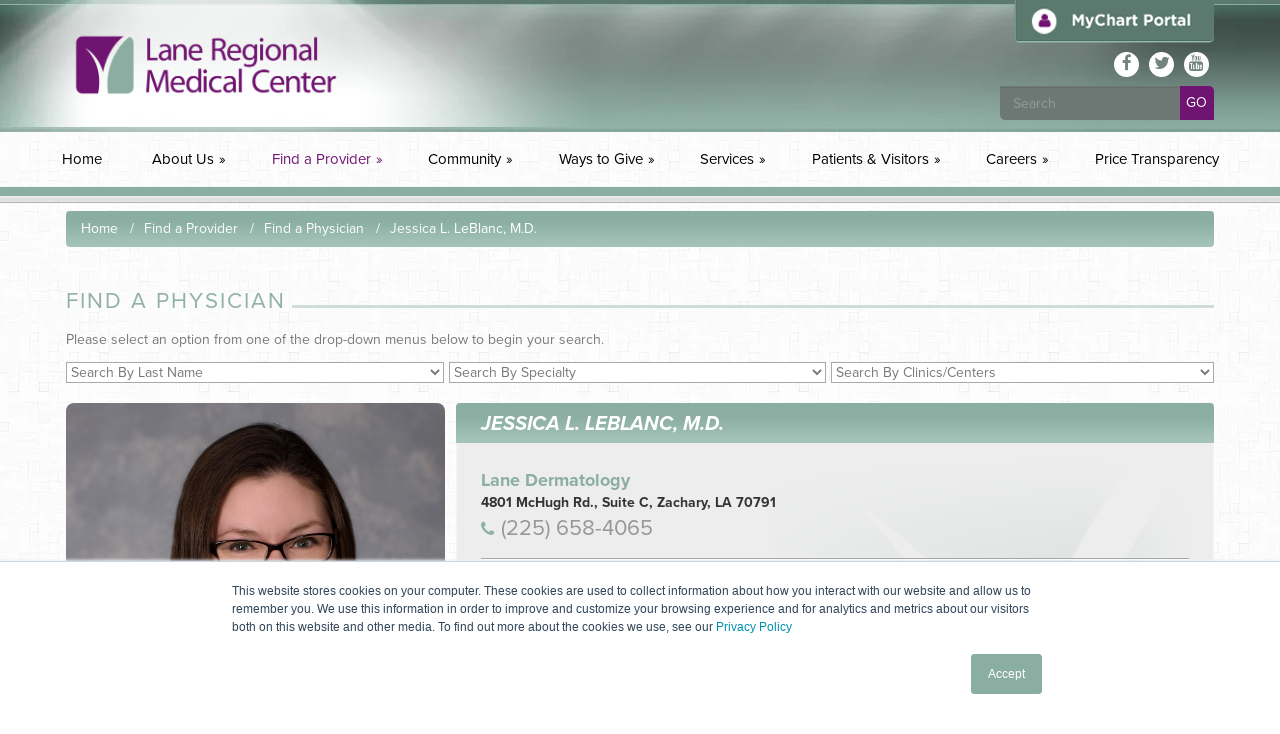

--- FILE ---
content_type: text/html; charset=UTF-8
request_url: https://www.lanermc.org/find-a-provider/find-a-physician/jessica-l.-leblanc-m.d
body_size: 12827
content:
<!doctype html><!--[if lt IE 7]> <html class="no-js lt-ie9 lt-ie8 lt-ie7" lang="en" > <![endif]--><!--[if IE 7]>    <html class="no-js lt-ie9 lt-ie8" lang="en" >        <![endif]--><!--[if IE 8]>    <html class="no-js lt-ie9" lang="en" >               <![endif]--><!--[if gt IE 8]><!--><html class="no-js" lang="en"><!--<![endif]--><head>
    <meta charset="utf-8">
    <meta http-equiv="X-UA-Compatible" content="IE=edge,chrome=1">
    <meta name="author" content="Delores Sutton">
    <meta name="description" content="Jessica L. LeBlanc, M.D.">
    <meta name="generator" content="HubSpot">
    <title>Jessica L. LeBlanc, M.D.</title>
    <link rel="shortcut icon" href="https://www.lanermc.org/hubfs/Lane%20Icon@2x.png">
    
<meta name="viewport" content="width=device-width, initial-scale=1">

    <script src="/hs/hsstatic/jquery-libs/static-1.1/jquery/jquery-1.7.1.js"></script>
<script>hsjQuery = window['jQuery'];</script>
    <meta property="og:description" content="Jessica L. LeBlanc, M.D.">
    <meta property="og:title" content="Jessica L. LeBlanc, M.D.">
    <meta name="twitter:description" content="Jessica L. LeBlanc, M.D.">
    <meta name="twitter:title" content="Jessica L. LeBlanc, M.D.">

    

    
    <style>
a.cta_button{-moz-box-sizing:content-box !important;-webkit-box-sizing:content-box !important;box-sizing:content-box !important;vertical-align:middle}.hs-breadcrumb-menu{list-style-type:none;margin:0px 0px 0px 0px;padding:0px 0px 0px 0px}.hs-breadcrumb-menu-item{float:left;padding:10px 0px 10px 10px}.hs-breadcrumb-menu-divider:before{content:'›';padding-left:10px}.hs-featured-image-link{border:0}.hs-featured-image{float:right;margin:0 0 20px 20px;max-width:50%}@media (max-width: 568px){.hs-featured-image{float:none;margin:0;width:100%;max-width:100%}}.hs-screen-reader-text{clip:rect(1px, 1px, 1px, 1px);height:1px;overflow:hidden;position:absolute !important;width:1px}
</style>

<link rel="stylesheet" href="https://7052064.fs1.hubspotusercontent-na1.net/hubfs/7052064/hub_generated/module_assets/1/-109050482603/1768837083988/module_social_follow.min.css">

  <style>
    #hs_cos_wrapper_module_174170056116362 .hs-social-follow {}

#hs_cos_wrapper_module_174170056116362 .hs-social-follow__link { padding:4px; }

#hs_cos_wrapper_module_174170056116362 .hs-social-follow__icon svg {
  width:min(16px,100%);
  height:min(16px,100%);
  fill:#FFFFFF;
}

#hs_cos_wrapper_module_174170056116362 .hs-social-follow__link:hover,
#hs_cos_wrapper_module_174170056116362 .hs-social-follow__link:focus {}

#hs_cos_wrapper_module_174170056116362 .hs-social-follow__link:active {}

  </style>

<!-- Editor Styles -->
<style id="hs_editor_style" type="text/css">
#hs_cos_wrapper_module_151556508112914 li.hs-menu-item a:link  { text-align: center !important }
#hs_cos_wrapper_module_151556508112914 .hs-menu-wrapper > ul  { padding-left: 0px !important; text-align: center !important }
#hs_cos_wrapper_module_151556508112914 li.hs-menu-item a  { text-align: center !important }
</style>
    

    

<!-- Google tag (gtag.js) --> <script async src="https://www.googletagmanager.com/gtag/js?id=AW-11372007440"></script> <script> window.dataLayer = window.dataLayer || []; function gtag(){dataLayer.push(arguments);} gtag('js', new Date()); gtag('config', 'AW-11372007440'); </script>

<link rel="amphtml" href="https://www.lanermc.org/find-a-provider/find-a-physician/jessica-l.-leblanc-m.d?hs_amp=true">

<meta property="og:image" content="https://www.lanermc.org/hubfs/Jessica%20LeBlanc-1.jpg">
<meta property="og:image:width" content="2400">
<meta property="og:image:height" content="3000">

<meta name="twitter:image" content="https://www.lanermc.org/hubfs/Jessica%20LeBlanc-1.jpg">


<meta property="og:url" content="https://www.lanermc.org/find-a-provider/find-a-physician/jessica-l.-leblanc-m.d">
<meta name="twitter:card" content="summary_large_image">

<link rel="canonical" href="https://www.lanermc.org/find-a-provider/find-a-physician/jessica-l.-leblanc-m.d">

<meta property="og:type" content="article">
<link rel="alternate" type="application/rss+xml" href="https://www.lanermc.org/find-a-provider/find-a-physician/rss.xml">
<meta name="twitter:domain" content="www.lanermc.org">
<script src="//platform.linkedin.com/in.js" type="text/javascript">
    lang: en_US
</script>

<meta http-equiv="content-language" content="en">
<link rel="stylesheet" href="//7052064.fs1.hubspotusercontent-na1.net/hubfs/7052064/hub_generated/template_assets/DEFAULT_ASSET/1768837005847/template_layout.min.css">


<link rel="stylesheet" href="https://www.lanermc.org/hubfs/hub_generated/template_assets/1/5511492861/1766530503882/template_Lanermc_January2018-style.css">
<link rel="stylesheet" href="https://www.lanermc.org/hubfs/hub_generated/template_assets/1/5512962080/1742145447179/template_blog.css">




</head>
<body class="blog find-a-provider-blog   hs-content-id-25533932565 hs-blog-post hs-blog-id-5551910977" style="">
    <div class="header-container-wrapper">
    <div class="header-container container-fluid">

<div class="row-fluid-wrapper row-depth-1 row-number-1 ">
<div class="row-fluid ">
<div class="span12 widget-span widget-type-global_group " style="" data-widget-type="global_group" data-x="0" data-w="12">
<div class="" data-global-widget-path="generated_global_groups/5511492867.html"><div class="row-fluid-wrapper row-depth-1 row-number-1 ">
<div class="row-fluid ">
<div class="span12 widget-span widget-type-cell custom-header-wrapper" style="" data-widget-type="cell" data-x="0" data-w="12">

<div class="row-fluid-wrapper row-depth-1 row-number-2 ">
<div class="row-fluid ">
<div class="span12 widget-span widget-type-cell custom-header-top-wrapper" style="" data-widget-type="cell" data-x="0" data-w="12">

<div class="row-fluid-wrapper row-depth-1 row-number-3 ">
<div class="row-fluid ">
<div class="span12 widget-span widget-type-cell page-center" style="" data-widget-type="cell" data-x="0" data-w="12">

<div class="row-fluid-wrapper row-depth-1 row-number-4 ">
<div class="row-fluid ">
<div class="span4 widget-span widget-type-cell custom-header-top-col custom-header-top-col-left" style="" data-widget-type="cell" data-x="0" data-w="4">

<div class="row-fluid-wrapper row-depth-2 row-number-1 ">
<div class="row-fluid ">
<div class="span12 widget-span widget-type-rich_text custom-header-logo" style="" data-widget-type="rich_text" data-x="0" data-w="12">
<div class="cell-wrapper layout-widget-wrapper">
<span id="hs_cos_wrapper_module_151556517435319" class="hs_cos_wrapper hs_cos_wrapper_widget hs_cos_wrapper_type_rich_text" style="" data-hs-cos-general-type="widget" data-hs-cos-type="rich_text"><a href="/" style="position: relative; left: 4px;"><img src="https://www.lanermc.org/hs-fs/hubfs/Lane%20Logo%20No%20Tag.png?width=562&amp;height=143&amp;name=Lane%20Logo%20No%20Tag.png" width="562" height="143" loading="lazy" alt="Lane Logo No Tag" style="height: auto; max-width: 100%; width: 562px;" srcset="https://www.lanermc.org/hs-fs/hubfs/Lane%20Logo%20No%20Tag.png?width=281&amp;height=72&amp;name=Lane%20Logo%20No%20Tag.png 281w, https://www.lanermc.org/hs-fs/hubfs/Lane%20Logo%20No%20Tag.png?width=562&amp;height=143&amp;name=Lane%20Logo%20No%20Tag.png 562w, https://www.lanermc.org/hs-fs/hubfs/Lane%20Logo%20No%20Tag.png?width=843&amp;height=215&amp;name=Lane%20Logo%20No%20Tag.png 843w, https://www.lanermc.org/hs-fs/hubfs/Lane%20Logo%20No%20Tag.png?width=1124&amp;height=286&amp;name=Lane%20Logo%20No%20Tag.png 1124w, https://www.lanermc.org/hs-fs/hubfs/Lane%20Logo%20No%20Tag.png?width=1405&amp;height=358&amp;name=Lane%20Logo%20No%20Tag.png 1405w, https://www.lanermc.org/hs-fs/hubfs/Lane%20Logo%20No%20Tag.png?width=1686&amp;height=429&amp;name=Lane%20Logo%20No%20Tag.png 1686w" sizes="(max-width: 562px) 100vw, 562px"></a></span>
</div><!--end layout-widget-wrapper -->
</div><!--end widget-span -->
</div><!--end row-->
</div><!--end row-wrapper -->

</div><!--end widget-span -->
<div class="span8 widget-span widget-type-cell custom-header-top-col custom-header-top-col-right" style="" data-widget-type="cell" data-x="4" data-w="8">

<div class="row-fluid-wrapper row-depth-2 row-number-2 ">
<div class="row-fluid ">
<div class="span12 widget-span widget-type-cell " style="" data-widget-type="cell" data-x="0" data-w="12">

<div class="row-fluid-wrapper row-depth-2 row-number-3 ">
<div class="row-fluid ">
<div class="span12 widget-span widget-type-raw_html " style="" data-widget-type="raw_html" data-x="0" data-w="12">
<div class="cell-wrapper layout-widget-wrapper">
<span id="hs_cos_wrapper_module_151556525131336" class="hs_cos_wrapper hs_cos_wrapper_widget hs_cos_wrapper_type_raw_html" style="" data-hs-cos-general-type="widget" data-hs-cos-type="raw_html"><div class="poertal-login">
  <div>
    <a href="/mychart">
      <img src="https://www.lanermc.org/hubfs/hdrmychartPortal-1.png" alt="Portal Login">
    </a>
  </div>
</div>
<div class="social-share-header">
  <div class="hdrSocialMedia">
    <ul style="margin: 0; padding: 0; list-style: none; display: flex; gap: 5px;">
      <li>
        <a href="https://www.facebook.com/LaneRMC" target="_blank">
          <i class="fa fa-facebook"></i>
        </a>
      </li>
      <li>
        <a href="https://twitter.com/lanermc" target="_blank">
          <i class="fa fa-twitter"></i>
        </a>
      </li>
      <li>
        <a href="https://www.youtube.com/@laneregionalmedicalcenter9662" target="_blank">
          <i class="fa fa-youtube"></i>
        </a>
      </li>
    </ul>
  </div>
</div>
</span>
</div><!--end layout-widget-wrapper -->
   </div><!--end widget-span -->
    </div><!--end row-->
</div><!--end row-wrapper -->

<div class="row-fluid-wrapper row-depth-2 row-number-4 ">
<div class="row-fluid ">
<div class="span12 widget-span widget-type-google_search custom-header-search" style="" data-widget-type="google_search" data-x="0" data-w="12">
<div class="cell-wrapper layout-widget-wrapper">
<span id="hs_cos_wrapper_module_151556523637622" class="hs_cos_wrapper hs_cos_wrapper_widget hs_cos_wrapper_type_google_search" style="" data-hs-cos-general-type="widget" data-hs-cos-type="google_search">        <div id="hs-search-module" class="hs-search-module hs-search-module-4338">
            <form class="hs-form">
                <div class="field" role="search">
                    <label for="hs-search-4338"></label>
                    <div class="input">
                        <input type="text" id="hs-search-4338" class="hs-input" value="">
                        <a class="hs-button primary">Go</a>
                    </div>
                </div>
            </form>
        </div>
        <script>
    function hsOnReadyGoogleSearch_4338() {
      var url           = 'http://google.com/search?q=site:' + location.protocol + '//' + location.hostname + ' ';
      var $searchModule = document.querySelector('.hs-search-module-4338');
      var $input        = $searchModule.querySelector('input');
      var $button       = $searchModule.querySelector('.hs-button.primary');
      if (false) {
          $input.value = decodeURIComponent(location.pathname.split('/').join(' ').split('.').join(' ').split('-').join(' ').split('_').join(''));
      }

      $button.addEventListener('click', function(){
          var newUrl = url + $input.value;
          var win = window.open(newUrl, '_blank');
          if (win) {
              win.focus();
          } else {
              location.href = newUrl;
          }
      });
      $input.addEventListener('keypress', function(e){
          if (e.keyCode !== 13) return;
          e.preventDefault();
          $button.click();
      });
    }

    if (document.readyState === "complete" ||
    (document.readyState !== "loading" && !document.documentElement.doScroll)
    ) {
        hsOnReadyGoogleSearch_4338();
    } else {
        document.addEventListener("DOMContentLoaded", hsOnReadyGoogleSearch_4338);
    }
</script>

</span></div><!--end layout-widget-wrapper -->
   </div><!--end widget-span -->
    </div><!--end row-->
</div><!--end row-wrapper -->

</div><!--end widget-span -->
</div><!--end row-->
</div><!--end row-wrapper -->

</div><!--end widget-span -->
</div><!--end row-->
</div><!--end row-wrapper -->

<div class="row-fluid-wrapper row-depth-1 row-number-1 ">
<div class="row-fluid ">
<div class="span12 widget-span widget-type-raw_html " style="" data-widget-type="raw_html" data-x="0" data-w="12">
<div class="cell-wrapper layout-widget-wrapper">
<span id="hs_cos_wrapper_module_152269064867223" class="hs_cos_wrapper hs_cos_wrapper_widget hs_cos_wrapper_type_raw_html" style="" data-hs-cos-general-type="widget" data-hs-cos-type="raw_html"><!-- Global site tag (gtag.js) - Google Analytics -->
<script async src="https://www.googletagmanager.com/gtag/js?id=UA-15117487-1"></script>
<script>
window.dataLayer = window.dataLayer || [];
function gtag(){dataLayer.push(arguments);}
gtag('js', new Date());
gtag('config', 'UA-15117487-1');
</script></span>
</div><!--end layout-widget-wrapper -->
</div><!--end widget-span -->
</div><!--end row-->
</div><!--end row-wrapper -->

</div><!--end widget-span -->
</div><!--end row-->
</div><!--end row-wrapper -->

</div><!--end widget-span -->
</div><!--end row-->
</div><!--end row-wrapper -->

<div class="row-fluid-wrapper row-depth-1 row-number-2 ">
<div class="row-fluid ">
<div class="span12 widget-span widget-type-cell " style="" data-widget-type="cell" data-x="0" data-w="12">

<div class="row-fluid-wrapper row-depth-1 row-number-3 ">
<div class="row-fluid ">
<div class="span12 widget-span widget-type-menu custom-desktop-menu" style="align: center;" data-widget-type="menu" data-x="0" data-w="12">
<div class="cell-wrapper layout-widget-wrapper">
<span id="hs_cos_wrapper_module_151556508112914" class="hs_cos_wrapper hs_cos_wrapper_widget hs_cos_wrapper_type_menu" style="" data-hs-cos-general-type="widget" data-hs-cos-type="menu"><div id="hs_menu_wrapper_module_151556508112914" class="hs-menu-wrapper active-branch flyouts hs-menu-flow-horizontal" role="navigation" data-sitemap-name="Lanermc January2018 Header Menu" data-menu-id="5511183259" aria-label="Navigation Menu">
 <ul role="menu" class="active-branch">
  <li class="hs-menu-item hs-menu-depth-1" role="none"><a href="https://www.lanermc.org" role="menuitem">Home</a></li>
  <li class="hs-menu-item hs-menu-depth-1 hs-item-has-children" role="none"><a href="https://www.lanermc.org/about-us" aria-haspopup="true" aria-expanded="false" role="menuitem">About Us</a>
   <ul role="menu" class="hs-menu-children-wrapper">
    <li class="hs-menu-item hs-menu-depth-2" role="none"><a href="https://www.lanermc.org/about-us/about-lane" role="menuitem">About Lane</a></li>
    <li class="hs-menu-item hs-menu-depth-2" role="none"><a href="https://www.lanermc.org/about-us/mission-vision-values" role="menuitem">Mission, Vision, Values</a></li>
    <li class="hs-menu-item hs-menu-depth-2 hs-item-has-children" role="none"><a href="https://www.lanermc.org/about-us/leadership-team" role="menuitem">Leadership Team</a>
     <ul role="menu" class="hs-menu-children-wrapper">
      <li class="hs-menu-item hs-menu-depth-3" role="none"><a href="https://www.lanermc.org/about-us/leadership-team#1" role="menuitem">Executive Team</a></li>
      <li class="hs-menu-item hs-menu-depth-3" role="none"><a href="https://www.lanermc.org/about-us/leadership-team#2" role="menuitem">Board Members</a></li>
      <li class="hs-menu-item hs-menu-depth-3" role="none"><a href="https://www.lanermc.org/about-us/leadership-team#3" role="menuitem">Medical Staff Officers</a></li>
     </ul></li>
    <li class="hs-menu-item hs-menu-depth-2 hs-item-has-children" role="none"><a href="https://www.lanermc.org/about-us/public-notices" role="menuitem">Public Notices</a>
     <ul role="menu" class="hs-menu-children-wrapper">
      <li class="hs-menu-item hs-menu-depth-3" role="none"><a href="https://www.lanermc.org/about-us/public-notices/board-meeting-dates" role="menuitem">Board Meeting Dates</a></li>
      <li class="hs-menu-item hs-menu-depth-3" role="none"><a href="https://www.lanermc.org/about-us/public-notices/board-minutes-agendas" role="menuitem">Board Minutes &amp; Agendas</a></li>
      <li class="hs-menu-item hs-menu-depth-3" role="none"><a href="https://www.lanermc.org/about-us/public-notices/quality-scorecard-report" role="menuitem">Quality Scorecard Report</a></li>
      <li class="hs-menu-item hs-menu-depth-3" role="none"><a href="https://www.lanermc.org/community/community-health-needs-assessment" role="menuitem">Community Health Needs Assessment</a></li>
     </ul></li>
    <li class="hs-menu-item hs-menu-depth-2" role="none"><a href="https://www.lanermc.org/about-us/awards" role="menuitem">Awards</a></li>
    <li class="hs-menu-item hs-menu-depth-2" role="none"><a href="https://www.lanermc.org/about-us/maps-and-directions" role="menuitem">Maps &amp; Directions</a></li>
    <li class="hs-menu-item hs-menu-depth-2" role="none"><a href="https://www.lanermc.org/about-us/department-listings" role="menuitem">Contact Us</a></li>
   </ul></li>
  <li class="hs-menu-item hs-menu-depth-1 active hs-item-has-children active-branch" role="none"><a href="https://www.lanermc.org/find-a-provider/find-a-physician" aria-haspopup="true" aria-expanded="false" role="menuitem">Find a Provider</a>
   <ul role="menu" class="hs-menu-children-wrapper active-branch">
    <li class="hs-menu-item hs-menu-depth-2 active active-branch" role="none"><a href="https://www.lanermc.org/find-a-provider/find-a-physician" role="menuitem">Find a Physician</a></li>
    <li class="hs-menu-item hs-menu-depth-2" role="none"><a href="https://www.lanermc.org/find-a-provider/find-a-mid-level-provider" role="menuitem">Find a Mid-Level Provider</a></li>
    <li class="hs-menu-item hs-menu-depth-2" role="none"><a href="http://www.mdquery.com/lrmc" role="menuitem">Affiliation Verification</a></li>
   </ul></li>
  <li class="hs-menu-item hs-menu-depth-1 hs-item-has-children" role="none"><a href="https://www.lanermc.org/community" aria-haspopup="true" aria-expanded="false" role="menuitem">Community</a>
   <ul role="menu" class="hs-menu-children-wrapper">
    <li class="hs-menu-item hs-menu-depth-2" role="none"><a href="https://www.lanermc.org/community/media-center/news-and-press" role="menuitem">News &amp; Press</a></li>
    <li class="hs-menu-item hs-menu-depth-2" role="none"><a href="https://www.lanermc.org/community/media-center/health-resources" role="menuitem">Health Resources</a></li>
    <li class="hs-menu-item hs-menu-depth-2" role="none"><a href="https://www.lanermc.org/community/community-health-needs-assessment" role="menuitem">Community Health Needs Assessment</a></li>
    <li class="hs-menu-item hs-menu-depth-2" role="none"><a href="https://www.lanermc.org/community/lane-health-blog" role="menuitem">Lane Health Blog</a></li>
    <li class="hs-menu-item hs-menu-depth-2 hs-item-has-children" role="none"><a href="https://www.lanermc.org/community/healthy-recipes" role="menuitem">Healthy Recipes</a>
     <ul role="menu" class="hs-menu-children-wrapper">
      <li class="hs-menu-item hs-menu-depth-3" role="none"><a href="https://www.lanermc.org/community/healthy-recipes/slow-cooker-buffalo-chicken-dip/" role="menuitem">Slow-Cooker Buffalo Chicken Dip</a></li>
      <li class="hs-menu-item hs-menu-depth-3" role="none"><a href="https://www.lanermc.org/community/healthy-recipes/five-layer-dip" role="menuitem">Five Layer Dip</a></li>
      <li class="hs-menu-item hs-menu-depth-3" role="none"><a href="https://www.lanermc.org/community/healthy-recipes/apple-bread-pudding" role="menuitem">Apple Bread Pudding</a></li>
      <li class="hs-menu-item hs-menu-depth-3" role="none"><a href="https://www.lanermc.org/community/healthy-recipes/feta-herb-yogurt-dip" role="menuitem">Feta Herb Yogurt Dip</a></li>
      <li class="hs-menu-item hs-menu-depth-3" role="none"><a href="https://www.lanermc.org/community/healthy-recipes/grilled-avocado-salad" role="menuitem">Grilled Avocado Salad</a></li>
      <li class="hs-menu-item hs-menu-depth-3" role="none"><a href="https://www.lanermc.org/community/healthy-recipes/grilled-chicken-with-vegetables" role="menuitem">Grilled Chicken with Vegetables</a></li>
      <li class="hs-menu-item hs-menu-depth-3" role="none"><a href="https://www.lanermc.org/community/healthy-recipes/spring-omelet" role="menuitem">Spring Omelet</a></li>
      <li class="hs-menu-item hs-menu-depth-3" role="none"><a href="https://www.lanermc.org/community/healthy-recipes/crunchy-crusted-salmon-fillets" role="menuitem">Crunchy-Crusted Salmon Fillets</a></li>
      <li class="hs-menu-item hs-menu-depth-3" role="none"><a href="https://www.lanermc.org/community/healthy-recipes/sirloin-and-broccoli-stir-fry" role="menuitem">Sirloin and Broccoli Stir-Fry</a></li>
      <li class="hs-menu-item hs-menu-depth-3" role="none"><a href="https://www.lanermc.org/community/healthy-recipes/turkey-bacon-and-spinach-quiche-with-sweet-potato-crust" role="menuitem">Turkey Bacon and Spinach Quiche with Sweet Potato Crust</a></li>
      <li class="hs-menu-item hs-menu-depth-3" role="none"><a href="https://www.lanermc.org/community/healthy-recipes/vegetarian-taco-salad" role="menuitem">Vegetarian Taco Salad</a></li>
      <li class="hs-menu-item hs-menu-depth-3" role="none"><a href="https://www.lanermc.org/community/healthy-recipes/salmon-baked-with-cucumbers-and-dill" role="menuitem">Salmon Baked with Cucumbers and Dill</a></li>
      <li class="hs-menu-item hs-menu-depth-3" role="none"><a href="https://www.lanermc.org/community/healthy-recipes/paprika-shrimp-green-bean-saute" role="menuitem">Paprika Shrimp &amp; Green Bean Sauté</a></li>
      <li class="hs-menu-item hs-menu-depth-3" role="none"><a href="https://www.lanermc.org/community/healthy-recipes/heart-warming-turkey-chili" role="menuitem">Heart Warming Turkey Chili</a></li>
      <li class="hs-menu-item hs-menu-depth-3" role="none"><a href="https://www.lanermc.org/community/healthy-recipes/creamed-spinach-casserole" role="menuitem">Creamed Spinach Casserole</a></li>
      <li class="hs-menu-item hs-menu-depth-3" role="none"><a href="https://www.lanermc.org/community/healthy-recipes/roasted-butternut-squash-and-shallot-soup" role="menuitem">Roasted Butternut Squash and Shallot Soup</a></li>
      <li class="hs-menu-item hs-menu-depth-3" role="none"><a href="https://www.lanermc.org/community/healthy-recipes/shredded-turkey-pinto-bean-burritos" role="menuitem">Shredded Turkey &amp; Pinto Bean Burritos</a></li>
      <li class="hs-menu-item hs-menu-depth-3" role="none"><a href="https://www.lanermc.org/community/healthy-recipes/meringue-topped-sweet-potato-casserole" role="menuitem">Meringue-Topped Sweet Potato Casserole</a></li>
      <li class="hs-menu-item hs-menu-depth-3" role="none"><a href="https://www.lanermc.org/community/healthy-recipes/spiced-pumpkin-cookies" role="menuitem">Spiced Pumpkin Cookies</a></li>
      <li class="hs-menu-item hs-menu-depth-3" role="none"><a href="https://www.lanermc.org/community/healthy-recipes/garden-pasta-salad" role="menuitem">Garden Pasta Salad</a></li>
      <li class="hs-menu-item hs-menu-depth-3" role="none"><a href="https://www.lanermc.org/community/healthy-recipes/pumpkin-spice-smoothie" role="menuitem">Pumpkin Spice Smoothie</a></li>
      <li class="hs-menu-item hs-menu-depth-3" role="none"><a href="https://www.lanermc.org/community/healthy-recipes/balsamic-parmesan-roasted-cauliflower" role="menuitem">Balsamic &amp; Parmesan Roasted Cauliflower</a></li>
      <li class="hs-menu-item hs-menu-depth-3" role="none"><a href="https://www.lanermc.org/community/healthy-recipes/quick-chicken-minestrone-soup" role="menuitem">Quick Chicken Minestrone Soup</a></li>
      <li class="hs-menu-item hs-menu-depth-3" role="none"><a href="https://www.lanermc.org/community/healthy-recipes/pork-chops-with-roasted-apples-and-onions" role="menuitem">Pork Chops with Roasted Apples and Onions</a></li>
      <li class="hs-menu-item hs-menu-depth-3" role="none"><a href="https://www.lanermc.org/community/healthy-recipes/inside-out-lasagna" role="menuitem">Inside-Out Lasagna</a></li>
      <li class="hs-menu-item hs-menu-depth-3" role="none"><a href="https://www.lanermc.org/community/healthy-recipes/scrambled-egg-burritos" role="menuitem">Scrambled Egg Burritos</a></li>
      <li class="hs-menu-item hs-menu-depth-3" role="none"><a href="https://www.lanermc.org/community/healthy-recipes/one-pot-whole-wheat-pasta-with-chicken-spinach" role="menuitem">One-Pot Whole Wheat Pasta with Chicken &amp; Spinach</a></li>
      <li class="hs-menu-item hs-menu-depth-3" role="none"><a href="https://www.lanermc.org/community/healthy-recipes/lemon-garlic-shrimp-and-grits" role="menuitem">Lemon-Garlic Shrimp and Grits</a></li>
      <li class="hs-menu-item hs-menu-depth-3" role="none"><a href="https://www.lanermc.org/community/healthy-recipes/slow-cooker-barbeque-chicken-or-pork" role="menuitem">Slow Cooker Barbeque Chicken or Pork</a></li>
      <li class="hs-menu-item hs-menu-depth-3" role="none"><a href="https://www.lanermc.org/community/healthy-recipes/garlic-chicken-and-potatoes" role="menuitem">Garlic Chicken and Potatoes</a></li>
     </ul></li>
    <li class="hs-menu-item hs-menu-depth-2" role="none"><a href="https://www.lanermc.org/community/media-center/lane-lines-newsletter" role="menuitem">Love Lane Newsletter</a></li>
   </ul></li>
  <li class="hs-menu-item hs-menu-depth-1 hs-item-has-children" role="none"><a href="https://www.lanermc.org/ways-to-give" aria-haspopup="true" aria-expanded="false" role="menuitem">Ways to Give</a>
   <ul role="menu" class="hs-menu-children-wrapper">
    <li class="hs-menu-item hs-menu-depth-2" role="none"><a href="https://www.lanermc.org/foundation" role="menuitem">Lane RMC Foundation</a></li>
    <li class="hs-menu-item hs-menu-depth-2" role="none"><a href="https://www.lanermc.org/volunteer" role="menuitem">Volunteer Services</a></li>
    <li class="hs-menu-item hs-menu-depth-2" role="none"><a href="https://www.lanermc.org/ways-to-give/blood-donating-services" role="menuitem">Blood Donations</a></li>
   </ul></li>
  <li class="hs-menu-item hs-menu-depth-1 hs-item-has-children" role="none"><a href="https://www.lanermc.org/services" aria-haspopup="true" aria-expanded="false" role="menuitem">Services</a>
   <ul role="menu" class="hs-menu-children-wrapper">
    <li class="hs-menu-item hs-menu-depth-2" role="none"><a href="https://www.lanermc.org/allergy" role="menuitem">Allergy, Asthma and Immunology</a></li>
    <li class="hs-menu-item hs-menu-depth-2" role="none"><a href="https://www.lanermc.org/services/audiology" role="menuitem">Audiology</a></li>
    <li class="hs-menu-item hs-menu-depth-2 hs-item-has-children" role="none"><a href="https://www.lanermc.org/services/baby-lane" role="menuitem">Baby Lane</a>
     <ul role="menu" class="hs-menu-children-wrapper">
      <li class="hs-menu-item hs-menu-depth-3" role="none"><a href="https://www.lanermc.org/services/baby-lane/obstetrics-and-gynecology" role="menuitem">Obstetrics &amp; Gynecology</a></li>
     </ul></li>
    <li class="hs-menu-item hs-menu-depth-2" role="none"><a href="https://www.lanermc.org/cardiology" role="menuitem">Cardiology</a></li>
    <li class="hs-menu-item hs-menu-depth-2" role="none"><a href="https://www.lanermc.org/services/primary-care-family-medicine#chronic-care-management" role="menuitem">Chronic Care Management</a></li>
    <li class="hs-menu-item hs-menu-depth-2" role="none"><a href="https://www.lanermc.org/dermatology" role="menuitem">Dermatology</a></li>
    <li class="hs-menu-item hs-menu-depth-2" role="none"><a href="https://www.lanermc.org/services/digestive-health-endoscopy" role="menuitem">Endoscopy</a></li>
    <li class="hs-menu-item hs-menu-depth-2" role="none"><a href="https://www.lanermc.org/services/emergency-care" role="menuitem">Emergency Care</a></li>
    <li class="hs-menu-item hs-menu-depth-2" role="none"><a href="https://www.lanermc.org/services/primary-care-family-medicine" role="menuitem">Family Medicine</a></li>
    <li class="hs-menu-item hs-menu-depth-2" role="none"><a href="https://www.lanermc.org/gastro" role="menuitem">Gastroenterology</a></li>
    <li class="hs-menu-item hs-menu-depth-2" role="none"><a href="https://www.lanermc.org/home-health" role="menuitem">Home Health</a></li>
    <li class="hs-menu-item hs-menu-depth-2" role="none"><a href="https://www.lanermc.org/services/hospital-medicine" role="menuitem">Hospital Medicine</a></li>
    <li class="hs-menu-item hs-menu-depth-2" role="none"><a href="https://www.lanermc.org/services/wound-care" role="menuitem">Hyperbarics</a></li>
    <li class="hs-menu-item hs-menu-depth-2" role="none"><a href="https://www.lanermc.org/services/imaging" role="menuitem">Imaging</a></li>
    <li class="hs-menu-item hs-menu-depth-2" role="none"><a href="https://www.lanermc.org/services/infusion" role="menuitem">Infusion</a></li>
    <li class="hs-menu-item hs-menu-depth-2" role="none"><a href="https://www.lanermc.org/services/primary-care-family-medicine" role="menuitem">Internal Medicine</a></li>
    <li class="hs-menu-item hs-menu-depth-2" role="none"><a href="https://www.lanermc.org/services/baby-lane" role="menuitem">Labor &amp; Delivery</a></li>
    <li class="hs-menu-item hs-menu-depth-2" role="none"><a href="https://www.lanermc.org/services/laboratory" role="menuitem">Laboratory</a></li>
    <li class="hs-menu-item hs-menu-depth-2" role="none"><a href="https://www.lanermc.org/services/nursing-care" role="menuitem">Nursing Care</a></li>
    <li class="hs-menu-item hs-menu-depth-2" role="none"><a href="https://www.lanermc.org/nutrition-services" role="menuitem">Nutrition Services</a></li>
    <li class="hs-menu-item hs-menu-depth-2" role="none"><a href="https://www.lanermc.org/services/baby-lane/obstetrics-and-gynecology" role="menuitem">Obstetrics &amp; Gynecology</a></li>
    <li class="hs-menu-item hs-menu-depth-2" role="none"><a href="https://www.lanermc.org/cancer" role="menuitem">Oncology</a></li>
    <li class="hs-menu-item hs-menu-depth-2" role="none"><a href="https://www.lanermc.org/services/orthopedics" role="menuitem">Orthopedics</a></li>
    <li class="hs-menu-item hs-menu-depth-2" role="none"><a href="https://www.lanermc.org/services/outpatient-diagnostic-center" role="menuitem">Outpatient Diagnostic Center</a></li>
    <li class="hs-menu-item hs-menu-depth-2" role="none"><a href="https://www.lanermc.org/outpatient-therapy" role="menuitem">Outpatient Therapy</a></li>
    <li class="hs-menu-item hs-menu-depth-2" role="none"><a href="https://www.lanermc.org/services/pediatrics" role="menuitem">Pediatrics</a></li>
    <li class="hs-menu-item hs-menu-depth-2" role="none"><a href="https://www.lanermc.org/services/pharmacy" role="menuitem">Pharmacy</a></li>
    <li class="hs-menu-item hs-menu-depth-2" role="none"><a href="https://www.lanermc.org/services/primary-care-family-medicine" role="menuitem">Primary Care</a></li>
    <li class="hs-menu-item hs-menu-depth-2" role="none"><a href="https://www.lanermc.org/services/rehabilitation-care" role="menuitem">Rehabilitation Care</a></li>
    <li class="hs-menu-item hs-menu-depth-2" role="none"><a href="https://www.lanermc.org/services/surgical-care" role="menuitem">Surgical Care</a></li>
    <li class="hs-menu-item hs-menu-depth-2" role="none"><a href="https://www.lanermc.org/services/walk-in_clinic" role="menuitem">Urgent Care</a></li>
    <li class="hs-menu-item hs-menu-depth-2" role="none"><a href="https://www.lanermc.org/volunteer" role="menuitem">Volunteer Services</a></li>
    <li class="hs-menu-item hs-menu-depth-2" role="none"><a href="https://www.lanermc.org/services/weight-loss-surgery" role="menuitem">Weight Loss Surgery</a></li>
    <li class="hs-menu-item hs-menu-depth-2" role="none"><a href="https://www.lanermc.org/services/wound-care" role="menuitem">Wound Care</a></li>
   </ul></li>
  <li class="hs-menu-item hs-menu-depth-1 hs-item-has-children" role="none"><a href="https://www.lanermc.org/patients-and-visitors" aria-haspopup="true" aria-expanded="false" role="menuitem">Patients &amp; Visitors</a>
   <ul role="menu" class="hs-menu-children-wrapper">
    <li class="hs-menu-item hs-menu-depth-2" role="none"><a href="https://www.lanermc.org/accountable-care-organizations" role="menuitem">Accountable Care Organizations</a></li>
    <li class="hs-menu-item hs-menu-depth-2" role="none"><a href="https://www.lanermc.org/patients-and-visitors/for-patients/admissions" role="menuitem">Admissions</a></li>
    <li class="hs-menu-item hs-menu-depth-2" role="none"><a href="https://www.lanermc.org/about-us/contact-us/appointment-information-request" role="menuitem">Appointments</a></li>
    <li class="hs-menu-item hs-menu-depth-2" role="none"><a href="https://www.lanermc.org/community-resources" role="menuitem">Community Resources</a></li>
    <li class="hs-menu-item hs-menu-depth-2" role="none"><a href="https://www.lanermc.org/hubfs/Compliance%20Flier_Layout%201.pdf" role="menuitem" target="_blank" rel="noopener">Compliance</a></li>
    <li class="hs-menu-item hs-menu-depth-2" role="none"><a href="https://www.lanermc.org/about-us/department-listings" role="menuitem">Contact Us</a></li>
    <li class="hs-menu-item hs-menu-depth-2" role="none"><a href="https://www.lanermc.org/coronavirus" role="menuitem">COVID-19 Updates</a></li>
    <li class="hs-menu-item hs-menu-depth-2" role="none"><a href="https://www.lanermc.org/patients-and-visitors/for-visitors/email-a-patient/" role="menuitem">Email a Patient</a></li>
    <li class="hs-menu-item hs-menu-depth-2" role="none"><a href="https://www.lanermc.org/patients-and-visitors/for-patients/lla-hotline" role="menuitem">Fight Fraud</a></li>
    <li class="hs-menu-item hs-menu-depth-2" role="none"><a href="https://www.lanermc.org/patient-financial-assistance" role="menuitem">Financial Assistance</a></li>
    <li class="hs-menu-item hs-menu-depth-2" role="none"><a href="https://www.lanermc.org/patients-and-visitors/for-patients/financial-services" role="menuitem">Financial Services</a></li>
    <li class="hs-menu-item hs-menu-depth-2" role="none"><a href="https://www.lanermc.org/patients-and-visitors/for-visitors/free-wireless-internet" role="menuitem">Free Wireless Internet</a></li>
    <li class="hs-menu-item hs-menu-depth-2" role="none"><a href="https://www.lanermc.org/patients-and-visitors/for-patients/going-home" role="menuitem">Going Home</a></li>
    <li class="hs-menu-item hs-menu-depth-2" role="none"><a href="https://www.lanermc.org/community/media-center/health-resources" role="menuitem">Health Resources</a></li>
    <li class="hs-menu-item hs-menu-depth-2" role="none"><a href="https://www.lanermc.org/patients-and-visitors/for-patients/hospital-based-outpatient-clinic" role="menuitem">Hospital-Based Outpatient Clinic</a></li>
    <li class="hs-menu-item hs-menu-depth-2" role="none"><a href="https://www.lanermc.org/patients-and-visitors/for-patients/insurance" role="menuitem">Insurance</a></li>
    <li class="hs-menu-item hs-menu-depth-2" role="none"><a href="https://www.lanermc.org/hubfs/Interpreter%20Poster.pdf" role="menuitem">Interpretation / Translation</a></li>
    <li class="hs-menu-item hs-menu-depth-2" role="none"><a href="https://www.lanermc.org/about-us/leadership-team" role="menuitem">Leadership Team</a></li>
    <li class="hs-menu-item hs-menu-depth-2" role="none"><a href="https://www.lanermc.org/about-us/maps-and-directions" role="menuitem">Maps &amp; Directions</a></li>
    <li class="hs-menu-item hs-menu-depth-2" role="none"><a href="https://www.lanermc.org/patients-and-visitors/for-patients/medical-records" role="menuitem">Medical Records</a></li>
    <li class="hs-menu-item hs-menu-depth-2" role="none"><a href="https://www.lanermc.org/mychart" role="menuitem">MyChart</a></li>
    <li class="hs-menu-item hs-menu-depth-2" role="none"><a href="https://www.lanermc.org/patients-and-visitors/for-patients/mypatient-portal" role="menuitem">My Patient Portal</a></li>
    <li class="hs-menu-item hs-menu-depth-2" role="none"><a href="https://www.lanermc.org/hubfs/Patient%20Handbook%20G%26B-%20June%202019.pdf" role="menuitem" target="_blank" rel="noopener">Patient Handbook</a></li>
    <li class="hs-menu-item hs-menu-depth-2" role="none"><a href="https://www.lanermc.org/pfac" role="menuitem">Patient &amp; Family Advisory Council</a></li>
    <li class="hs-menu-item hs-menu-depth-2" role="none"><a href="https://www.lanermc.org/hubfs/Patient%20Rights%20Responsibilities%20Privacy%20Notice%20Poster%20updated_16x28.pdf" role="menuitem">Patient Rights &amp; Responsibilities </a></li>
    <li class="hs-menu-item hs-menu-depth-2" role="none"><a href="https://www.lanermc.org/patient-stories" role="menuitem">Patient Stories</a></li>
    <li class="hs-menu-item hs-menu-depth-2" role="none"><a href="https://www.lanermc.org/patients-and-visitors/patient-testimonials" role="menuitem">Patient Testimonials</a></li>
    <li class="hs-menu-item hs-menu-depth-2" role="none"><a href="https://www.lanermc.org/online-bill-pay" role="menuitem">Pay Online</a></li>
    <li class="hs-menu-item hs-menu-depth-2" role="none"><a href="https://www.lanermc.org/hubfs/no%20photography%20recording%20sign_Layout%201.pdf" role="menuitem">Photography Policy</a></li>
    <li class="hs-menu-item hs-menu-depth-2" role="none"><a href="https://www.lanermc.org/patients-and-visitors/for-patients/privacy-policy" role="menuitem">Privacy Policies</a></li>
    <li class="hs-menu-item hs-menu-depth-2" role="none"><a href="https://www.lanermc.org/patients-and-visitors/for-patients/social-services" role="menuitem">Social Services</a></li>
    <li class="hs-menu-item hs-menu-depth-2" role="none"><a href="https://www.lanermc.org/patients-and-visitors/for-visitors/suggestion-box" role="menuitem">Suggestion Box</a></li>
    <li class="hs-menu-item hs-menu-depth-2" role="none"><a href="https://www.lanermc.org/patients-and-visitors/for-patients/understanding-hcahps" role="menuitem">Understanding HCAHPS</a></li>
    <li class="hs-menu-item hs-menu-depth-2" role="none"><a href="https://www.lanermc.org/patients-and-visitors/for-visitors/visiting-hours" role="menuitem">Visiting Hours</a></li>
    <li class="hs-menu-item hs-menu-depth-2" role="none"><a href="https://www.lanermc.org/patients-and-visitors/for-visitors/visitor-information" role="menuitem">Visitor Information</a></li>
    <li class="hs-menu-item hs-menu-depth-2" role="none"><a href="https://www.lanermc.org/hubfs/Workplace%20Violence%20Flyer.pdf" role="menuitem">Workplace Violence</a></li>
   </ul></li>
  <li class="hs-menu-item hs-menu-depth-1 hs-item-has-children" role="none"><a href="https://www.lanermc.org/careers" aria-haspopup="true" aria-expanded="false" role="menuitem">Careers</a>
   <ul role="menu" class="hs-menu-children-wrapper">
    <li class="hs-menu-item hs-menu-depth-2" role="none"><a href="https://www.lanermc.org/careers" role="menuitem">Available Lane Employed Positions</a></li>
    <li class="hs-menu-item hs-menu-depth-2" role="none"><a href="https://www.lanermc.org/careers/employee-benefits" role="menuitem">Employee Benefits</a></li>
    <li class="hs-menu-item hs-menu-depth-2" role="none"><a href="https://www.lanermc.org/careers/why-work-at-lane-rmc" role="menuitem">Why Work at Lane RMC?</a></li>
    <li class="hs-menu-item hs-menu-depth-2" role="none"><a href="https://www.lanermc.org/careers/i-love-lane-testimonials" role="menuitem">I Love Lane Testimonials</a></li>
   </ul></li>
  <li class="hs-menu-item hs-menu-depth-1" role="none"><a href="https://secure.claraprice.net/price-transparency/lane-regional" role="menuitem" target="_blank" rel="noopener">Price Transparency</a></li>
 </ul>
</div></span></div><!--end layout-widget-wrapper -->
</div><!--end widget-span -->
</div><!--end row-->
</div><!--end row-wrapper -->

</div><!--end widget-span -->
</div><!--end row-->
</div><!--end row-wrapper -->

<div class="row-fluid-wrapper row-depth-1 row-number-4 ">
<div class="row-fluid ">
<div class="span12 widget-span widget-type-cell custom-header-bottom-wrapper" style="" data-widget-type="cell" data-x="0" data-w="12">

<div class="row-fluid-wrapper row-depth-1 row-number-5 ">
<div class="row-fluid ">
<div class="span12 widget-span widget-type-cell " style="" data-widget-type="cell" data-x="0" data-w="12">

<div class="row-fluid-wrapper row-depth-1 row-number-6 ">
<div class="row-fluid ">
<div class="span12 widget-span widget-type-cell custom-mobile-menu-wrapper" style="" data-widget-type="cell" data-x="0" data-w="12">

<div class="row-fluid-wrapper row-depth-2 row-number-1 ">
<div class="row-fluid ">
<div class="span12 widget-span widget-type-menu custom-menu-primary" style="" data-widget-type="menu" data-x="0" data-w="12">
<div class="cell-wrapper layout-widget-wrapper">
<span id="hs_cos_wrapper_module_151564388759932" class="hs_cos_wrapper hs_cos_wrapper_widget hs_cos_wrapper_type_menu" style="" data-hs-cos-general-type="widget" data-hs-cos-type="menu"><div id="hs_menu_wrapper_module_151564388759932" class="hs-menu-wrapper active-branch flyouts hs-menu-flow-horizontal" role="navigation" data-sitemap-name="Lanermc January2018 Header Menu" data-menu-id="5511183259" aria-label="Navigation Menu">
 <ul role="menu" class="active-branch">
  <li class="hs-menu-item hs-menu-depth-1" role="none"><a href="https://www.lanermc.org" role="menuitem">Home</a></li>
  <li class="hs-menu-item hs-menu-depth-1 hs-item-has-children" role="none"><a href="https://www.lanermc.org/about-us" aria-haspopup="true" aria-expanded="false" role="menuitem">About Us</a>
   <ul role="menu" class="hs-menu-children-wrapper">
    <li class="hs-menu-item hs-menu-depth-2" role="none"><a href="https://www.lanermc.org/about-us/about-lane" role="menuitem">About Lane</a></li>
    <li class="hs-menu-item hs-menu-depth-2" role="none"><a href="https://www.lanermc.org/about-us/mission-vision-values" role="menuitem">Mission, Vision, Values</a></li>
    <li class="hs-menu-item hs-menu-depth-2 hs-item-has-children" role="none"><a href="https://www.lanermc.org/about-us/leadership-team" role="menuitem">Leadership Team</a>
     <ul role="menu" class="hs-menu-children-wrapper">
      <li class="hs-menu-item hs-menu-depth-3" role="none"><a href="https://www.lanermc.org/about-us/leadership-team#1" role="menuitem">Executive Team</a></li>
      <li class="hs-menu-item hs-menu-depth-3" role="none"><a href="https://www.lanermc.org/about-us/leadership-team#2" role="menuitem">Board Members</a></li>
      <li class="hs-menu-item hs-menu-depth-3" role="none"><a href="https://www.lanermc.org/about-us/leadership-team#3" role="menuitem">Medical Staff Officers</a></li>
     </ul></li>
    <li class="hs-menu-item hs-menu-depth-2 hs-item-has-children" role="none"><a href="https://www.lanermc.org/about-us/public-notices" role="menuitem">Public Notices</a>
     <ul role="menu" class="hs-menu-children-wrapper">
      <li class="hs-menu-item hs-menu-depth-3" role="none"><a href="https://www.lanermc.org/about-us/public-notices/board-meeting-dates" role="menuitem">Board Meeting Dates</a></li>
      <li class="hs-menu-item hs-menu-depth-3" role="none"><a href="https://www.lanermc.org/about-us/public-notices/board-minutes-agendas" role="menuitem">Board Minutes &amp; Agendas</a></li>
      <li class="hs-menu-item hs-menu-depth-3" role="none"><a href="https://www.lanermc.org/about-us/public-notices/quality-scorecard-report" role="menuitem">Quality Scorecard Report</a></li>
      <li class="hs-menu-item hs-menu-depth-3" role="none"><a href="https://www.lanermc.org/community/community-health-needs-assessment" role="menuitem">Community Health Needs Assessment</a></li>
     </ul></li>
    <li class="hs-menu-item hs-menu-depth-2" role="none"><a href="https://www.lanermc.org/about-us/awards" role="menuitem">Awards</a></li>
    <li class="hs-menu-item hs-menu-depth-2" role="none"><a href="https://www.lanermc.org/about-us/maps-and-directions" role="menuitem">Maps &amp; Directions</a></li>
    <li class="hs-menu-item hs-menu-depth-2" role="none"><a href="https://www.lanermc.org/about-us/department-listings" role="menuitem">Contact Us</a></li>
   </ul></li>
  <li class="hs-menu-item hs-menu-depth-1 active hs-item-has-children active-branch" role="none"><a href="https://www.lanermc.org/find-a-provider/find-a-physician" aria-haspopup="true" aria-expanded="false" role="menuitem">Find a Provider</a>
   <ul role="menu" class="hs-menu-children-wrapper active-branch">
    <li class="hs-menu-item hs-menu-depth-2 active active-branch" role="none"><a href="https://www.lanermc.org/find-a-provider/find-a-physician" role="menuitem">Find a Physician</a></li>
    <li class="hs-menu-item hs-menu-depth-2" role="none"><a href="https://www.lanermc.org/find-a-provider/find-a-mid-level-provider" role="menuitem">Find a Mid-Level Provider</a></li>
    <li class="hs-menu-item hs-menu-depth-2" role="none"><a href="http://www.mdquery.com/lrmc" role="menuitem">Affiliation Verification</a></li>
   </ul></li>
  <li class="hs-menu-item hs-menu-depth-1 hs-item-has-children" role="none"><a href="https://www.lanermc.org/community" aria-haspopup="true" aria-expanded="false" role="menuitem">Community</a>
   <ul role="menu" class="hs-menu-children-wrapper">
    <li class="hs-menu-item hs-menu-depth-2" role="none"><a href="https://www.lanermc.org/community/media-center/news-and-press" role="menuitem">News &amp; Press</a></li>
    <li class="hs-menu-item hs-menu-depth-2" role="none"><a href="https://www.lanermc.org/community/media-center/health-resources" role="menuitem">Health Resources</a></li>
    <li class="hs-menu-item hs-menu-depth-2" role="none"><a href="https://www.lanermc.org/community/community-health-needs-assessment" role="menuitem">Community Health Needs Assessment</a></li>
    <li class="hs-menu-item hs-menu-depth-2" role="none"><a href="https://www.lanermc.org/community/lane-health-blog" role="menuitem">Lane Health Blog</a></li>
    <li class="hs-menu-item hs-menu-depth-2 hs-item-has-children" role="none"><a href="https://www.lanermc.org/community/healthy-recipes" role="menuitem">Healthy Recipes</a>
     <ul role="menu" class="hs-menu-children-wrapper">
      <li class="hs-menu-item hs-menu-depth-3" role="none"><a href="https://www.lanermc.org/community/healthy-recipes/slow-cooker-buffalo-chicken-dip/" role="menuitem">Slow-Cooker Buffalo Chicken Dip</a></li>
      <li class="hs-menu-item hs-menu-depth-3" role="none"><a href="https://www.lanermc.org/community/healthy-recipes/five-layer-dip" role="menuitem">Five Layer Dip</a></li>
      <li class="hs-menu-item hs-menu-depth-3" role="none"><a href="https://www.lanermc.org/community/healthy-recipes/apple-bread-pudding" role="menuitem">Apple Bread Pudding</a></li>
      <li class="hs-menu-item hs-menu-depth-3" role="none"><a href="https://www.lanermc.org/community/healthy-recipes/feta-herb-yogurt-dip" role="menuitem">Feta Herb Yogurt Dip</a></li>
      <li class="hs-menu-item hs-menu-depth-3" role="none"><a href="https://www.lanermc.org/community/healthy-recipes/grilled-avocado-salad" role="menuitem">Grilled Avocado Salad</a></li>
      <li class="hs-menu-item hs-menu-depth-3" role="none"><a href="https://www.lanermc.org/community/healthy-recipes/grilled-chicken-with-vegetables" role="menuitem">Grilled Chicken with Vegetables</a></li>
      <li class="hs-menu-item hs-menu-depth-3" role="none"><a href="https://www.lanermc.org/community/healthy-recipes/spring-omelet" role="menuitem">Spring Omelet</a></li>
      <li class="hs-menu-item hs-menu-depth-3" role="none"><a href="https://www.lanermc.org/community/healthy-recipes/crunchy-crusted-salmon-fillets" role="menuitem">Crunchy-Crusted Salmon Fillets</a></li>
      <li class="hs-menu-item hs-menu-depth-3" role="none"><a href="https://www.lanermc.org/community/healthy-recipes/sirloin-and-broccoli-stir-fry" role="menuitem">Sirloin and Broccoli Stir-Fry</a></li>
      <li class="hs-menu-item hs-menu-depth-3" role="none"><a href="https://www.lanermc.org/community/healthy-recipes/turkey-bacon-and-spinach-quiche-with-sweet-potato-crust" role="menuitem">Turkey Bacon and Spinach Quiche with Sweet Potato Crust</a></li>
      <li class="hs-menu-item hs-menu-depth-3" role="none"><a href="https://www.lanermc.org/community/healthy-recipes/vegetarian-taco-salad" role="menuitem">Vegetarian Taco Salad</a></li>
      <li class="hs-menu-item hs-menu-depth-3" role="none"><a href="https://www.lanermc.org/community/healthy-recipes/salmon-baked-with-cucumbers-and-dill" role="menuitem">Salmon Baked with Cucumbers and Dill</a></li>
      <li class="hs-menu-item hs-menu-depth-3" role="none"><a href="https://www.lanermc.org/community/healthy-recipes/paprika-shrimp-green-bean-saute" role="menuitem">Paprika Shrimp &amp; Green Bean Sauté</a></li>
      <li class="hs-menu-item hs-menu-depth-3" role="none"><a href="https://www.lanermc.org/community/healthy-recipes/heart-warming-turkey-chili" role="menuitem">Heart Warming Turkey Chili</a></li>
      <li class="hs-menu-item hs-menu-depth-3" role="none"><a href="https://www.lanermc.org/community/healthy-recipes/creamed-spinach-casserole" role="menuitem">Creamed Spinach Casserole</a></li>
      <li class="hs-menu-item hs-menu-depth-3" role="none"><a href="https://www.lanermc.org/community/healthy-recipes/roasted-butternut-squash-and-shallot-soup" role="menuitem">Roasted Butternut Squash and Shallot Soup</a></li>
      <li class="hs-menu-item hs-menu-depth-3" role="none"><a href="https://www.lanermc.org/community/healthy-recipes/shredded-turkey-pinto-bean-burritos" role="menuitem">Shredded Turkey &amp; Pinto Bean Burritos</a></li>
      <li class="hs-menu-item hs-menu-depth-3" role="none"><a href="https://www.lanermc.org/community/healthy-recipes/meringue-topped-sweet-potato-casserole" role="menuitem">Meringue-Topped Sweet Potato Casserole</a></li>
      <li class="hs-menu-item hs-menu-depth-3" role="none"><a href="https://www.lanermc.org/community/healthy-recipes/spiced-pumpkin-cookies" role="menuitem">Spiced Pumpkin Cookies</a></li>
      <li class="hs-menu-item hs-menu-depth-3" role="none"><a href="https://www.lanermc.org/community/healthy-recipes/garden-pasta-salad" role="menuitem">Garden Pasta Salad</a></li>
      <li class="hs-menu-item hs-menu-depth-3" role="none"><a href="https://www.lanermc.org/community/healthy-recipes/pumpkin-spice-smoothie" role="menuitem">Pumpkin Spice Smoothie</a></li>
      <li class="hs-menu-item hs-menu-depth-3" role="none"><a href="https://www.lanermc.org/community/healthy-recipes/balsamic-parmesan-roasted-cauliflower" role="menuitem">Balsamic &amp; Parmesan Roasted Cauliflower</a></li>
      <li class="hs-menu-item hs-menu-depth-3" role="none"><a href="https://www.lanermc.org/community/healthy-recipes/quick-chicken-minestrone-soup" role="menuitem">Quick Chicken Minestrone Soup</a></li>
      <li class="hs-menu-item hs-menu-depth-3" role="none"><a href="https://www.lanermc.org/community/healthy-recipes/pork-chops-with-roasted-apples-and-onions" role="menuitem">Pork Chops with Roasted Apples and Onions</a></li>
      <li class="hs-menu-item hs-menu-depth-3" role="none"><a href="https://www.lanermc.org/community/healthy-recipes/inside-out-lasagna" role="menuitem">Inside-Out Lasagna</a></li>
      <li class="hs-menu-item hs-menu-depth-3" role="none"><a href="https://www.lanermc.org/community/healthy-recipes/scrambled-egg-burritos" role="menuitem">Scrambled Egg Burritos</a></li>
      <li class="hs-menu-item hs-menu-depth-3" role="none"><a href="https://www.lanermc.org/community/healthy-recipes/one-pot-whole-wheat-pasta-with-chicken-spinach" role="menuitem">One-Pot Whole Wheat Pasta with Chicken &amp; Spinach</a></li>
      <li class="hs-menu-item hs-menu-depth-3" role="none"><a href="https://www.lanermc.org/community/healthy-recipes/lemon-garlic-shrimp-and-grits" role="menuitem">Lemon-Garlic Shrimp and Grits</a></li>
      <li class="hs-menu-item hs-menu-depth-3" role="none"><a href="https://www.lanermc.org/community/healthy-recipes/slow-cooker-barbeque-chicken-or-pork" role="menuitem">Slow Cooker Barbeque Chicken or Pork</a></li>
      <li class="hs-menu-item hs-menu-depth-3" role="none"><a href="https://www.lanermc.org/community/healthy-recipes/garlic-chicken-and-potatoes" role="menuitem">Garlic Chicken and Potatoes</a></li>
     </ul></li>
    <li class="hs-menu-item hs-menu-depth-2" role="none"><a href="https://www.lanermc.org/community/media-center/lane-lines-newsletter" role="menuitem">Love Lane Newsletter</a></li>
   </ul></li>
  <li class="hs-menu-item hs-menu-depth-1 hs-item-has-children" role="none"><a href="https://www.lanermc.org/ways-to-give" aria-haspopup="true" aria-expanded="false" role="menuitem">Ways to Give</a>
   <ul role="menu" class="hs-menu-children-wrapper">
    <li class="hs-menu-item hs-menu-depth-2" role="none"><a href="https://www.lanermc.org/foundation" role="menuitem">Lane RMC Foundation</a></li>
    <li class="hs-menu-item hs-menu-depth-2" role="none"><a href="https://www.lanermc.org/volunteer" role="menuitem">Volunteer Services</a></li>
    <li class="hs-menu-item hs-menu-depth-2" role="none"><a href="https://www.lanermc.org/ways-to-give/blood-donating-services" role="menuitem">Blood Donations</a></li>
   </ul></li>
  <li class="hs-menu-item hs-menu-depth-1 hs-item-has-children" role="none"><a href="https://www.lanermc.org/services" aria-haspopup="true" aria-expanded="false" role="menuitem">Services</a>
   <ul role="menu" class="hs-menu-children-wrapper">
    <li class="hs-menu-item hs-menu-depth-2" role="none"><a href="https://www.lanermc.org/allergy" role="menuitem">Allergy, Asthma and Immunology</a></li>
    <li class="hs-menu-item hs-menu-depth-2" role="none"><a href="https://www.lanermc.org/services/audiology" role="menuitem">Audiology</a></li>
    <li class="hs-menu-item hs-menu-depth-2 hs-item-has-children" role="none"><a href="https://www.lanermc.org/services/baby-lane" role="menuitem">Baby Lane</a>
     <ul role="menu" class="hs-menu-children-wrapper">
      <li class="hs-menu-item hs-menu-depth-3" role="none"><a href="https://www.lanermc.org/services/baby-lane/obstetrics-and-gynecology" role="menuitem">Obstetrics &amp; Gynecology</a></li>
     </ul></li>
    <li class="hs-menu-item hs-menu-depth-2" role="none"><a href="https://www.lanermc.org/cardiology" role="menuitem">Cardiology</a></li>
    <li class="hs-menu-item hs-menu-depth-2" role="none"><a href="https://www.lanermc.org/services/primary-care-family-medicine#chronic-care-management" role="menuitem">Chronic Care Management</a></li>
    <li class="hs-menu-item hs-menu-depth-2" role="none"><a href="https://www.lanermc.org/dermatology" role="menuitem">Dermatology</a></li>
    <li class="hs-menu-item hs-menu-depth-2" role="none"><a href="https://www.lanermc.org/services/digestive-health-endoscopy" role="menuitem">Endoscopy</a></li>
    <li class="hs-menu-item hs-menu-depth-2" role="none"><a href="https://www.lanermc.org/services/emergency-care" role="menuitem">Emergency Care</a></li>
    <li class="hs-menu-item hs-menu-depth-2" role="none"><a href="https://www.lanermc.org/services/primary-care-family-medicine" role="menuitem">Family Medicine</a></li>
    <li class="hs-menu-item hs-menu-depth-2" role="none"><a href="https://www.lanermc.org/gastro" role="menuitem">Gastroenterology</a></li>
    <li class="hs-menu-item hs-menu-depth-2" role="none"><a href="https://www.lanermc.org/home-health" role="menuitem">Home Health</a></li>
    <li class="hs-menu-item hs-menu-depth-2" role="none"><a href="https://www.lanermc.org/services/hospital-medicine" role="menuitem">Hospital Medicine</a></li>
    <li class="hs-menu-item hs-menu-depth-2" role="none"><a href="https://www.lanermc.org/services/wound-care" role="menuitem">Hyperbarics</a></li>
    <li class="hs-menu-item hs-menu-depth-2" role="none"><a href="https://www.lanermc.org/services/imaging" role="menuitem">Imaging</a></li>
    <li class="hs-menu-item hs-menu-depth-2" role="none"><a href="https://www.lanermc.org/services/infusion" role="menuitem">Infusion</a></li>
    <li class="hs-menu-item hs-menu-depth-2" role="none"><a href="https://www.lanermc.org/services/primary-care-family-medicine" role="menuitem">Internal Medicine</a></li>
    <li class="hs-menu-item hs-menu-depth-2" role="none"><a href="https://www.lanermc.org/services/baby-lane" role="menuitem">Labor &amp; Delivery</a></li>
    <li class="hs-menu-item hs-menu-depth-2" role="none"><a href="https://www.lanermc.org/services/laboratory" role="menuitem">Laboratory</a></li>
    <li class="hs-menu-item hs-menu-depth-2" role="none"><a href="https://www.lanermc.org/services/nursing-care" role="menuitem">Nursing Care</a></li>
    <li class="hs-menu-item hs-menu-depth-2" role="none"><a href="https://www.lanermc.org/nutrition-services" role="menuitem">Nutrition Services</a></li>
    <li class="hs-menu-item hs-menu-depth-2" role="none"><a href="https://www.lanermc.org/services/baby-lane/obstetrics-and-gynecology" role="menuitem">Obstetrics &amp; Gynecology</a></li>
    <li class="hs-menu-item hs-menu-depth-2" role="none"><a href="https://www.lanermc.org/cancer" role="menuitem">Oncology</a></li>
    <li class="hs-menu-item hs-menu-depth-2" role="none"><a href="https://www.lanermc.org/services/orthopedics" role="menuitem">Orthopedics</a></li>
    <li class="hs-menu-item hs-menu-depth-2" role="none"><a href="https://www.lanermc.org/services/outpatient-diagnostic-center" role="menuitem">Outpatient Diagnostic Center</a></li>
    <li class="hs-menu-item hs-menu-depth-2" role="none"><a href="https://www.lanermc.org/outpatient-therapy" role="menuitem">Outpatient Therapy</a></li>
    <li class="hs-menu-item hs-menu-depth-2" role="none"><a href="https://www.lanermc.org/services/pediatrics" role="menuitem">Pediatrics</a></li>
    <li class="hs-menu-item hs-menu-depth-2" role="none"><a href="https://www.lanermc.org/services/pharmacy" role="menuitem">Pharmacy</a></li>
    <li class="hs-menu-item hs-menu-depth-2" role="none"><a href="https://www.lanermc.org/services/primary-care-family-medicine" role="menuitem">Primary Care</a></li>
    <li class="hs-menu-item hs-menu-depth-2" role="none"><a href="https://www.lanermc.org/services/rehabilitation-care" role="menuitem">Rehabilitation Care</a></li>
    <li class="hs-menu-item hs-menu-depth-2" role="none"><a href="https://www.lanermc.org/services/surgical-care" role="menuitem">Surgical Care</a></li>
    <li class="hs-menu-item hs-menu-depth-2" role="none"><a href="https://www.lanermc.org/services/walk-in_clinic" role="menuitem">Urgent Care</a></li>
    <li class="hs-menu-item hs-menu-depth-2" role="none"><a href="https://www.lanermc.org/volunteer" role="menuitem">Volunteer Services</a></li>
    <li class="hs-menu-item hs-menu-depth-2" role="none"><a href="https://www.lanermc.org/services/weight-loss-surgery" role="menuitem">Weight Loss Surgery</a></li>
    <li class="hs-menu-item hs-menu-depth-2" role="none"><a href="https://www.lanermc.org/services/wound-care" role="menuitem">Wound Care</a></li>
   </ul></li>
  <li class="hs-menu-item hs-menu-depth-1 hs-item-has-children" role="none"><a href="https://www.lanermc.org/patients-and-visitors" aria-haspopup="true" aria-expanded="false" role="menuitem">Patients &amp; Visitors</a>
   <ul role="menu" class="hs-menu-children-wrapper">
    <li class="hs-menu-item hs-menu-depth-2" role="none"><a href="https://www.lanermc.org/accountable-care-organizations" role="menuitem">Accountable Care Organizations</a></li>
    <li class="hs-menu-item hs-menu-depth-2" role="none"><a href="https://www.lanermc.org/patients-and-visitors/for-patients/admissions" role="menuitem">Admissions</a></li>
    <li class="hs-menu-item hs-menu-depth-2" role="none"><a href="https://www.lanermc.org/about-us/contact-us/appointment-information-request" role="menuitem">Appointments</a></li>
    <li class="hs-menu-item hs-menu-depth-2" role="none"><a href="https://www.lanermc.org/community-resources" role="menuitem">Community Resources</a></li>
    <li class="hs-menu-item hs-menu-depth-2" role="none"><a href="https://www.lanermc.org/hubfs/Compliance%20Flier_Layout%201.pdf" role="menuitem" target="_blank" rel="noopener">Compliance</a></li>
    <li class="hs-menu-item hs-menu-depth-2" role="none"><a href="https://www.lanermc.org/about-us/department-listings" role="menuitem">Contact Us</a></li>
    <li class="hs-menu-item hs-menu-depth-2" role="none"><a href="https://www.lanermc.org/coronavirus" role="menuitem">COVID-19 Updates</a></li>
    <li class="hs-menu-item hs-menu-depth-2" role="none"><a href="https://www.lanermc.org/patients-and-visitors/for-visitors/email-a-patient/" role="menuitem">Email a Patient</a></li>
    <li class="hs-menu-item hs-menu-depth-2" role="none"><a href="https://www.lanermc.org/patients-and-visitors/for-patients/lla-hotline" role="menuitem">Fight Fraud</a></li>
    <li class="hs-menu-item hs-menu-depth-2" role="none"><a href="https://www.lanermc.org/patient-financial-assistance" role="menuitem">Financial Assistance</a></li>
    <li class="hs-menu-item hs-menu-depth-2" role="none"><a href="https://www.lanermc.org/patients-and-visitors/for-patients/financial-services" role="menuitem">Financial Services</a></li>
    <li class="hs-menu-item hs-menu-depth-2" role="none"><a href="https://www.lanermc.org/patients-and-visitors/for-visitors/free-wireless-internet" role="menuitem">Free Wireless Internet</a></li>
    <li class="hs-menu-item hs-menu-depth-2" role="none"><a href="https://www.lanermc.org/patients-and-visitors/for-patients/going-home" role="menuitem">Going Home</a></li>
    <li class="hs-menu-item hs-menu-depth-2" role="none"><a href="https://www.lanermc.org/community/media-center/health-resources" role="menuitem">Health Resources</a></li>
    <li class="hs-menu-item hs-menu-depth-2" role="none"><a href="https://www.lanermc.org/patients-and-visitors/for-patients/hospital-based-outpatient-clinic" role="menuitem">Hospital-Based Outpatient Clinic</a></li>
    <li class="hs-menu-item hs-menu-depth-2" role="none"><a href="https://www.lanermc.org/patients-and-visitors/for-patients/insurance" role="menuitem">Insurance</a></li>
    <li class="hs-menu-item hs-menu-depth-2" role="none"><a href="https://www.lanermc.org/hubfs/Interpreter%20Poster.pdf" role="menuitem">Interpretation / Translation</a></li>
    <li class="hs-menu-item hs-menu-depth-2" role="none"><a href="https://www.lanermc.org/about-us/leadership-team" role="menuitem">Leadership Team</a></li>
    <li class="hs-menu-item hs-menu-depth-2" role="none"><a href="https://www.lanermc.org/about-us/maps-and-directions" role="menuitem">Maps &amp; Directions</a></li>
    <li class="hs-menu-item hs-menu-depth-2" role="none"><a href="https://www.lanermc.org/patients-and-visitors/for-patients/medical-records" role="menuitem">Medical Records</a></li>
    <li class="hs-menu-item hs-menu-depth-2" role="none"><a href="https://www.lanermc.org/mychart" role="menuitem">MyChart</a></li>
    <li class="hs-menu-item hs-menu-depth-2" role="none"><a href="https://www.lanermc.org/patients-and-visitors/for-patients/mypatient-portal" role="menuitem">My Patient Portal</a></li>
    <li class="hs-menu-item hs-menu-depth-2" role="none"><a href="https://www.lanermc.org/hubfs/Patient%20Handbook%20G%26B-%20June%202019.pdf" role="menuitem" target="_blank" rel="noopener">Patient Handbook</a></li>
    <li class="hs-menu-item hs-menu-depth-2" role="none"><a href="https://www.lanermc.org/pfac" role="menuitem">Patient &amp; Family Advisory Council</a></li>
    <li class="hs-menu-item hs-menu-depth-2" role="none"><a href="https://www.lanermc.org/hubfs/Patient%20Rights%20Responsibilities%20Privacy%20Notice%20Poster%20updated_16x28.pdf" role="menuitem">Patient Rights &amp; Responsibilities </a></li>
    <li class="hs-menu-item hs-menu-depth-2" role="none"><a href="https://www.lanermc.org/patient-stories" role="menuitem">Patient Stories</a></li>
    <li class="hs-menu-item hs-menu-depth-2" role="none"><a href="https://www.lanermc.org/patients-and-visitors/patient-testimonials" role="menuitem">Patient Testimonials</a></li>
    <li class="hs-menu-item hs-menu-depth-2" role="none"><a href="https://www.lanermc.org/online-bill-pay" role="menuitem">Pay Online</a></li>
    <li class="hs-menu-item hs-menu-depth-2" role="none"><a href="https://www.lanermc.org/hubfs/no%20photography%20recording%20sign_Layout%201.pdf" role="menuitem">Photography Policy</a></li>
    <li class="hs-menu-item hs-menu-depth-2" role="none"><a href="https://www.lanermc.org/patients-and-visitors/for-patients/privacy-policy" role="menuitem">Privacy Policies</a></li>
    <li class="hs-menu-item hs-menu-depth-2" role="none"><a href="https://www.lanermc.org/patients-and-visitors/for-patients/social-services" role="menuitem">Social Services</a></li>
    <li class="hs-menu-item hs-menu-depth-2" role="none"><a href="https://www.lanermc.org/patients-and-visitors/for-visitors/suggestion-box" role="menuitem">Suggestion Box</a></li>
    <li class="hs-menu-item hs-menu-depth-2" role="none"><a href="https://www.lanermc.org/patients-and-visitors/for-patients/understanding-hcahps" role="menuitem">Understanding HCAHPS</a></li>
    <li class="hs-menu-item hs-menu-depth-2" role="none"><a href="https://www.lanermc.org/patients-and-visitors/for-visitors/visiting-hours" role="menuitem">Visiting Hours</a></li>
    <li class="hs-menu-item hs-menu-depth-2" role="none"><a href="https://www.lanermc.org/patients-and-visitors/for-visitors/visitor-information" role="menuitem">Visitor Information</a></li>
    <li class="hs-menu-item hs-menu-depth-2" role="none"><a href="https://www.lanermc.org/hubfs/Workplace%20Violence%20Flyer.pdf" role="menuitem">Workplace Violence</a></li>
   </ul></li>
  <li class="hs-menu-item hs-menu-depth-1 hs-item-has-children" role="none"><a href="https://www.lanermc.org/careers" aria-haspopup="true" aria-expanded="false" role="menuitem">Careers</a>
   <ul role="menu" class="hs-menu-children-wrapper">
    <li class="hs-menu-item hs-menu-depth-2" role="none"><a href="https://www.lanermc.org/careers" role="menuitem">Available Lane Employed Positions</a></li>
    <li class="hs-menu-item hs-menu-depth-2" role="none"><a href="https://www.lanermc.org/careers/employee-benefits" role="menuitem">Employee Benefits</a></li>
    <li class="hs-menu-item hs-menu-depth-2" role="none"><a href="https://www.lanermc.org/careers/why-work-at-lane-rmc" role="menuitem">Why Work at Lane RMC?</a></li>
    <li class="hs-menu-item hs-menu-depth-2" role="none"><a href="https://www.lanermc.org/careers/i-love-lane-testimonials" role="menuitem">I Love Lane Testimonials</a></li>
   </ul></li>
  <li class="hs-menu-item hs-menu-depth-1" role="none"><a href="https://secure.claraprice.net/price-transparency/lane-regional" role="menuitem" target="_blank" rel="noopener">Price Transparency</a></li>
 </ul>
</div></span></div><!--end layout-widget-wrapper -->
</div><!--end widget-span -->
</div><!--end row-->
</div><!--end row-wrapper -->

<div class="row-fluid-wrapper row-depth-2 row-number-2 ">
<div class="row-fluid ">
<div class="span12 widget-span widget-type-google_search custom-header-search custom-mobile-search" style="" data-widget-type="google_search" data-x="0" data-w="12">
<div class="cell-wrapper layout-widget-wrapper">
<span id="hs_cos_wrapper_module_151564751635561" class="hs_cos_wrapper hs_cos_wrapper_widget hs_cos_wrapper_type_google_search" style="" data-hs-cos-general-type="widget" data-hs-cos-type="google_search">        <div id="hs-search-module" class="hs-search-module hs-search-module-9930">
            <form class="hs-form">
                <div class="field" role="search">
                    <label for="hs-search-9930"></label>
                    <div class="input">
                        <input type="text" id="hs-search-9930" class="hs-input" value="">
                        <a class="hs-button primary">Go</a>
                    </div>
                </div>
            </form>
        </div>
        <script>
    function hsOnReadyGoogleSearch_9930() {
      var url           = 'http://google.com/search?q=site:' + location.protocol + '//' + location.hostname + ' ';
      var $searchModule = document.querySelector('.hs-search-module-9930');
      var $input        = $searchModule.querySelector('input');
      var $button       = $searchModule.querySelector('.hs-button.primary');
      if (false) {
          $input.value = decodeURIComponent(location.pathname.split('/').join(' ').split('.').join(' ').split('-').join(' ').split('_').join(''));
      }

      $button.addEventListener('click', function(){
          var newUrl = url + $input.value;
          var win = window.open(newUrl, '_blank');
          if (win) {
              win.focus();
          } else {
              location.href = newUrl;
          }
      });
      $input.addEventListener('keypress', function(e){
          if (e.keyCode !== 13) return;
          e.preventDefault();
          $button.click();
      });
    }

    if (document.readyState === "complete" ||
    (document.readyState !== "loading" && !document.documentElement.doScroll)
    ) {
        hsOnReadyGoogleSearch_9930();
    } else {
        document.addEventListener("DOMContentLoaded", hsOnReadyGoogleSearch_9930);
    }
</script>

</span></div><!--end layout-widget-wrapper -->
</div><!--end widget-span -->
</div><!--end row-->
</div><!--end row-wrapper -->

</div><!--end widget-span -->
</div><!--end row-->
</div><!--end row-wrapper -->

</div><!--end widget-span -->
</div><!--end row-->
</div><!--end row-wrapper -->

</div><!--end widget-span -->
</div><!--end row-->
</div><!--end row-wrapper -->

</div><!--end widget-span -->
</div><!--end row-->
</div><!--end row-wrapper -->
</div>
</div><!--end widget-span -->
</div><!--end row-->
</div><!--end row-wrapper -->

    </div><!--end header -->
</div><!--end header wrapper -->

<div class="body-container-wrapper">
    <div class="body-container container-fluid">

<div class="row-fluid-wrapper row-depth-1 row-number-1 ">
<div class="row-fluid ">
<div class="span12 widget-span widget-type-raw_jinja " style="" data-widget-type="raw_jinja" data-x="0" data-w="12">
<div class="custom-breadcrumb-group">
    <div class="page-center row-fluid">
        <ul>
            <li>
                <a href="/">Home</a>
            </li>
            <li>
                <a href="/find-a-provider/find-a-physician">Find a Provider</a>
            </li>
            <li>
                <a href="https://www.lanermc.org/find-a-provider/find-a-physician">Find a Physician</a>
            </li>
            
            <li>
               <a href="https://www.lanermc.org/find-a-provider/find-a-physician/jessica-l.-leblanc-m.d"><span id="hs_cos_wrapper_name" class="hs_cos_wrapper hs_cos_wrapper_meta_field hs_cos_wrapper_type_text" style="" data-hs-cos-general-type="meta_field" data-hs-cos-type="text">Jessica L. LeBlanc, M.D.</span></a>
            </li>
            
        </ul>
    </div>
</div></div><!--end widget-span -->

</div><!--end row-->
</div><!--end row-wrapper -->

<div class="row-fluid-wrapper row-depth-1 row-number-2 ">
<div class="row-fluid ">
<div class="span12 widget-span widget-type-cell page-center content-wrapper" style="" data-widget-type="cell" data-x="0" data-w="12">

<div class="row-fluid-wrapper row-depth-1 row-number-3 ">
<div class="row-fluid ">
<div class="span12 widget-span widget-type-raw_jinja cm-blog-filter-wrapper" style="" data-widget-type="raw_jinja" data-x="0" data-w="12">
<h1 class="cm-blog-name">Find a Physician</h1>









<div class="cm-filter-wrapper">
    <p>Please select an option from one of the drop-down menus below to begin your search.</p>
    <div class="filter-select-wrapper">
        <div class="filter-by-last-name">
            <select onchange="location = this.options[this.selectedIndex].value;">
                
                
                
                
                
                <option value="https://www.lanermc.org/find-a-provider/find-a-physician/diana-curras-martin-md">Martin, Diana Curras </option>
                
                
                
                
                
                <option value="https://www.lanermc.org/find-a-provider/find-a-physician/gia-landry-md">Landry, Gia </option>
                
                
                
                
                
                <option value="https://www.lanermc.org/find-a-provider/find-a-physician/zahf-shaikh-do">Shaikh, Zahf </option>
                
                
                
                
                
                <option value="https://www.lanermc.org/find-a-provider/find-a-physician/van-vi-richardson-md">Richardson, Van-Vi </option>
                
                
                
                
                
                <option value="https://www.lanermc.org/find-a-provider/find-a-physician/ashley-willis-md">Willis, Ashley </option>
                
                
                
                
                
                <option value="https://www.lanermc.org/find-a-provider/find-a-physician/pradeep-nair-md">Nair, Pradeep </option>
                
                
                
                
                
                <option value="https://www.lanermc.org/find-a-provider/find-a-physician/divyang-mehta-md">Mehta, Divyang </option>
                
                
                
                
                
                <option value="https://www.lanermc.org/find-a-provider/find-a-physician/phillip-smith-md">Smith, Phillip </option>
                
                
                
                
                
                <option value="https://www.lanermc.org/find-a-provider/find-a-physician/thomas-ryan-gullatt-md">Gullatt, Thomas “Ryan" </option>
                
                
                
                
                
                <option value="https://www.lanermc.org/find-a-provider/find-a-physician/samuel-b-field">Field, Samuel B. </option>
                
                
                
                
                
                <option value="https://www.lanermc.org/find-a-provider/find-a-physician/bikal-sapkota-md">Sapkota, Bikal </option>
                
                
                
                
                
                <option value="https://www.lanermc.org/find-a-provider/find-a-physician/abdullah-munir-md">Munir, Abdullah </option>
                
                
                
                
                
                <option value="https://www.lanermc.org/find-a-provider/find-a-physician/brett-lewis">Lewis, Brett </option>
                
                
                
                
                
                <option value="https://www.lanermc.org/find-a-provider/find-a-physician/mary-stringfellow">Stringfellow, Mary </option>
                
                
                
                
                
                <option value="https://www.lanermc.org/find-a-provider/find-a-physician/shola-tijani">Tijani, Olusola "Shola" </option>
                
                
                
                
                
                <option value="https://www.lanermc.org/find-a-provider/find-a-physician/maria-north-scott">North-Scott, Maria </option>
                
                
                
                
                
                <option value="https://www.lanermc.org/find-a-provider/find-a-physician/kaylea-hurst-barron">Barron, Kaylea Hurst </option>
                
                
                
                
                
                <option value="https://www.lanermc.org/find-a-provider/find-a-physician/jessica-l.-leblanc-m.d">LeBlanc, Jessica L. </option>
                
                
                
                
                
                <option value="https://www.lanermc.org/find-a-provider/find-a-physician/ashley-c.-record-m.d">Record, Ashley C. </option>
                
                
                
                
                
                <option value="https://www.lanermc.org/find-a-provider/find-a-physician/john-wilkinson-m.d">Wilkinson, John </option>
                
                
                
                
                
                <option value="https://www.lanermc.org/find-a-provider/find-a-physician/r.-kimberly-meiners-m.d">Meiners, Kimberly </option>
                
                
                
                
                
                <option value="https://www.lanermc.org/find-a-provider/find-a-physician/richard-a.-stanger-m.d">Stanger, Richard A. </option>
                
                
                
                
                
                <option value="https://www.lanermc.org/find-a-provider/find-a-physician/william-j.-graugnard-m.d">Graugnard, William J. </option>
                
                
                
                
                
                <option value="https://www.lanermc.org/find-a-provider/find-a-physician/jon-traxler">MD, Jon G. Traxler </option>
                
                
                
                
                
                <option value="https://www.lanermc.org/find-a-provider/find-a-physician/samantha-bland-md">Bland, Samantha </option>
                
                
                
                
                
                <option value="https://www.lanermc.org/find-a-provider/find-a-physician/jason-p-allemond">Allemond, Jason P. </option>
                
                
                
                
                
                <option value="https://www.lanermc.org/find-a-provider/find-a-physician/joshua-best">Best, Joshua </option>
                
                
                
                
                
                <option value="https://www.lanermc.org/find-a-provider/find-a-physician/dan-bourgeois">Bourgeois, Dan </option>
                
                
                
                
                
                <option value="https://www.lanermc.org/find-a-provider/find-a-physician/michelle-cosse">Cossé, Michelle </option>
                
                
                
                
                
                <option value="https://www.lanermc.org/find-a-provider/find-a-physician/robert-drennan">Drennan, Robert </option>
                
                
                
                
                
                <option value="https://www.lanermc.org/find-a-provider/find-a-physician/keith-elbourne">Elbourne, Keith </option>
                
                
                
                
                
                <option value="https://www.lanermc.org/find-a-provider/find-a-physician/reagan-elkins">Elkins, Reagan </option>
                
                
                
                
                
                <option value="https://www.lanermc.org/find-a-provider/find-a-physician/nikki-gautreaux">Gautreaux, Nikki </option>
                
                
                
                
                
                <option value="https://www.lanermc.org/find-a-provider/find-a-physician/tommy-gould">Gould, Tommy </option>
                
                
                
                
                
                <option value="https://www.lanermc.org/find-a-provider/find-a-physician/allison-parkman">Parkman, Allison </option>
                
                
                
                
                
                <option value="https://www.lanermc.org/find-a-provider/find-a-physician/david-rabalais">Rabalais, David </option>
                
                
                
                
                
                <option value="https://www.lanermc.org/find-a-provider/find-a-physician/frank-sanfiel">Sanfiel, Frank </option>
                
                
                
                
                
                <option value="https://www.lanermc.org/find-a-provider/find-a-physician/charles-thompson">Thompson, Charles </option>
                
                
                
                
                
                <option value="https://www.lanermc.org/find-a-provider/find-a-physician/thomas-trahan">Trahan, Thomas </option>
                
                
                
                
                
                <option value="https://www.lanermc.org/find-a-provider/find-a-physician/adam-whatley">Whatley, Adam </option>
                
            </select>
        </div>
        <div class="filter-by-speciality">
            
                <select onchange="location = this.options[this.selectedIndex].value;">
                    <option value="" selected>Search By Specialty</option>
                    
                    <option value="https://www.lanermc.org/find-a-provider/find-a-physician/tag/allergy">Allergy</option>
                    
                    <option value="https://www.lanermc.org/find-a-provider/find-a-physician/tag/audiology">Audiology</option>
                    
                    <option value="https://www.lanermc.org/find-a-provider/find-a-physician/tag/cancer">Cancer</option>
                    
                    <option value="https://www.lanermc.org/find-a-provider/find-a-physician/tag/cardiology">Cardiology</option>
                    
                    <option value="https://www.lanermc.org/find-a-provider/find-a-physician/tag/dermatology">Dermatology</option>
                    
                    <option value="https://www.lanermc.org/find-a-provider/find-a-physician/tag/ent">ENT</option>
                    
                    <option value="https://www.lanermc.org/find-a-provider/find-a-physician/tag/er">ER</option>
                    
                    <option value="https://www.lanermc.org/find-a-provider/find-a-physician/tag/family-medicine">Family Medicine</option>
                    
                    <option value="https://www.lanermc.org/find-a-provider/find-a-physician/tag/gyn">GYN</option>
                    
                    <option value="https://www.lanermc.org/find-a-provider/find-a-physician/tag/gastroenterology">Gastroenterology</option>
                    
                    <option value="https://www.lanermc.org/find-a-provider/find-a-physician/tag/hyperbarics">Hyperbarics</option>
                    
                    <option value="https://www.lanermc.org/find-a-provider/find-a-physician/tag/neurosurgery">Neurosurgery</option>
                    
                    <option value="https://www.lanermc.org/find-a-provider/find-a-physician/tag/oncology">Oncology</option>
                    
                    <option value="https://www.lanermc.org/find-a-provider/find-a-physician/tag/optometry">Optometry</option>
                    
                    <option value="https://www.lanermc.org/find-a-provider/find-a-physician/tag/orthopedics">Orthopedics</option>
                    
                    <option value="https://www.lanermc.org/find-a-provider/find-a-physician/tag/painmedicine">PainMedicine</option>
                    
                    <option value="https://www.lanermc.org/find-a-provider/find-a-physician/tag/pediatrics">Pediatrics</option>
                    
                    <option value="https://www.lanermc.org/find-a-provider/find-a-physician/tag/primarycare">PrimaryCare</option>
                    
                    <option value="https://www.lanermc.org/find-a-provider/find-a-physician/tag/surgery">Surgery</option>
                    
                    <option value="https://www.lanermc.org/find-a-provider/find-a-physician/tag/urgentcare">Urgentcare</option>
                    
                    <option value="https://www.lanermc.org/find-a-provider/find-a-physician/tag/wound">Wound</option>
                    
                </select>
        </div>
        <div class="filter-by-location filter-by-js">
            <select id="location-filter" onchange="location = 'https://www.lanermc.org/find-a-provider/find-a-physician';">
                
                <option value="" selected>Search By Clinics/Centers</option>
                
                
                    
                
                
                
                
                    
                
                
                
                
                    
                
                
                
                
                    
                
                
                
                
                    
                
                
                
                
                    
                
                
                
                
                    
                
                
                
                
                    
                
                
                
                
                    
                
                
                
                
                    
                
                
                
                
                    
                
                
                
                
                    
                
                
                
                
                    
                
                
                
                
                    
                
                
                
                
                    
                
                
                
                
                    
                
                
                
                
                    
                
                
                
                
                    
                
                
                
                
                    
                
                
                
                
                    
                
                
                
                
                    
                
                
                
                
                    
                
                
                
                
                    
                
                
                
                
                    
                
                
                
                
                    
                
                
                
                
                    
                
                
                
                
                    
                
                
                
                
                    
                
                
                
                
                    
                
                
                
                
                    
                
                
                
                
                    
                
                
                
                
                    
                
                
                
                
                    
                
                
                
                
                    
                
                
                
                
                    
                
                
                
                
                    
                
                
                
                
                    
                
                
                
                
                    
                
                
                
                
                    
                
                
                
                
                    
                
                
                    
                    
                        <option value="baton-rouge-orthopaedic-clinic">Baton Rouge Orthopaedic Clinic</option>
                    
                    
                        <option value="cardiovascular-institute-of-the-south">Cardiovascular Institute of the South</option>
                    
                    
                        <option value="fastlane-after-hours-urgent-care">FASTLane After Hours Urgent Care</option>
                    
                    
                        <option value="gastroenterology">Gastroenterology</option>
                    
                    
                        <option value="lane-allergy-asthma-immunology">Lane Allergy, Asthma &amp; Immunology</option>
                    
                    
                        <option value="lane-cancer-center">Lane Cancer Center</option>
                    
                    
                        <option value="lane-dermatology">Lane Dermatology</option>
                    
                    
                        <option value="lane-emergency-medicine">Lane Emergency Medicine</option>
                    
                    
                        <option value="lane-family-practice">Lane Family Practice</option>
                    
                    
                        <option value="lane-gastroenterology">Lane Gastroenterology</option>
                    
                    
                        <option value="lane-ob-gyn">Lane OB GYN</option>
                    
                    
                        <option value="lane-pediatrics">Lane Pediatrics</option>
                    
                    
                        <option value="lane-surgery-group">Lane Surgery Group</option>
                    
                    
                        <option value="lane-wound-care-hyperbaric-oxygen-therapy-center">Lane Wound Care &amp; Hyperbaric Oxygen Therapy Center</option>
                    
                    
                        <option value="louisiana-ear-nose-throat-sinus-specialty-group">Louisiana Ear, Nose, Throat &amp; Sinus Specialty Group</option>
                    
                    
                        <option value="louisiana-ent-audiology-clinic">Louisiana ENT Audiology Clinic</option>
                    
                    
                        <option value="radiation-oncology-center">Radiation Oncology Center</option>
                    
                    
                        <option value="the-neuromedical-center-clinic-zachary">The NeuroMedical Center Clinic - Zachary</option>
                    
                    
                        <option value="the-neuromedical-center-clinic-zachary">The Neuromedical Center Clinic - Zachary</option>
                    
                    
                        <option value="williamson-allemond-regional-eye-center">Williamson Allemond Regional Eye Center</option>
                    
                
                
            </select>
        </div>
    </div>
</div>


<div class="cm-blog-post-section clearfix">
    <div class="doctor-detail">
        
            <div class="doctor-pic">
                <img src="https://www.lanermc.org/hubfs/Jessica%20LeBlanc-1.jpg" alt="Jessica L. LeBlanc, M.D.">
                <img class="image-shadow" src="https://www.lanermc.org/hubfs/Lanermc_January2018/Images/bg-anchor-shadow.png" alt="Shadow">
            </div>
        
        <div class="right-side-content">
            <div class="cm-post-title">
                <h2>Jessica L. LeBlanc, M.D.</h2>
            </div>
            <span id="hs_cos_wrapper_module_151730490938022" class="hs_cos_wrapper hs_cos_wrapper_widget hs_cos_wrapper_type_custom_widget" style="" data-hs-cos-general-type="widget" data-hs-cos-type="custom_widget"><div class="cm-provider-module row-fluid">
    
    <p class="location_1">Lane Dermatology </p>
    
    
        <p class="location_1_full_address">
            
            <span>4801 McHugh Rd., Suite C, Zachary, LA 70791</span>
            
        </p>
    
    
        <p class="location_1_phone_number"><i class="fa fa-phone"></i><span>(225) 658-4065</span></p>
    
    
    
    
    
    
    
    
    
    
    
    <span class="separator"></span>
</div>
</span>
            
            <div class="cm-post-body-content">
                <span id="hs_cos_wrapper_post_body" class="hs_cos_wrapper hs_cos_wrapper_meta_field hs_cos_wrapper_type_rich_text" style="" data-hs-cos-general-type="meta_field" data-hs-cos-type="rich_text"><p>Dr. Jessica LeBlanc, a native of Winnfield, La, attended medical school at LSU Health and Sciences Center in Shreveport. &nbsp;She completed her residency in Dermatology at Indiana University in Indianapolis where she was chief resident in her final year. &nbsp;Dr. LeBlanc is board certified in Dermatology and is a fellow of the American Academy of Dermatology.</p>
<!--more--><p>&nbsp;</p>
<p><span>She specializes in comprehensive diagnosis and treatment of most skin, scalp, and nail conditions including acne, eczema, psoriasis, rosacea, shingles, skin cancer, moles, warts, dandruff, and nail fungus.&nbsp;&nbsp;</span>Dr. LeBlanc is now accepting new patients and physician<span>&nbsp;</span><span>referrals are not required. For more information or to make an appointment, please call Lane Dermatology at<strong>&nbsp;</strong>658-4065.</span></p></span>
            </div>
            
            <div class="back-to-main-blog">
                <a href="https://www.lanermc.org/find-a-provider/find-a-physician"><i class="fa fa-arrow-circle-left"></i><span>Back to Find a Physician</span></a>
            </div>
        </div>
    </div>
</div>

</div><!--end widget-span -->

</div><!--end row-->
</div><!--end row-wrapper -->

</div><!--end widget-span -->
</div><!--end row-->
</div><!--end row-wrapper -->

    </div><!--end body -->
</div><!--end body wrapper -->

<div class="footer-container-wrapper">
    <div class="footer-container container-fluid">

<div class="row-fluid-wrapper row-depth-1 row-number-1 ">
<div class="row-fluid ">
<div class="span12 widget-span widget-type-global_group " style="" data-widget-type="global_group" data-x="0" data-w="12">
<div class="" data-global-widget-path="generated_global_groups/5511492862.html"><div class="row-fluid-wrapper row-depth-1 row-number-1 ">
<div class="row-fluid ">
<div class="span12 widget-span widget-type-cell custom-footer-wrapper" style="" data-widget-type="cell" data-x="0" data-w="12">

<div class="row-fluid-wrapper row-depth-1 row-number-2 ">
<div class="row-fluid ">
<div class="span12 widget-span widget-type-cell custom-footer-top-wrapper" style="" data-widget-type="cell" data-x="0" data-w="12">

<div class="row-fluid-wrapper row-depth-1 row-number-3 ">
<div class="row-fluid ">
<div class="span12 widget-span widget-type-cell page-center" style="" data-widget-type="cell" data-x="0" data-w="12">

<div class="row-fluid-wrapper row-depth-1 row-number-4 ">
<div class="row-fluid ">
<div class="span3 widget-span widget-type-cell custom-footer-top-col custom-footer-top-col-left" style="" data-widget-type="cell" data-x="0" data-w="3">

<div class="row-fluid-wrapper row-depth-2 row-number-1 ">
<div class="row-fluid ">
<div class="span12 widget-span widget-type-rich_text " style="" data-widget-type="rich_text" data-x="0" data-w="12">
<div class="cell-wrapper layout-widget-wrapper">
<span id="hs_cos_wrapper_module_1388499827397609" class="hs_cos_wrapper hs_cos_wrapper_widget hs_cos_wrapper_type_rich_text" style="" data-hs-cos-general-type="widget" data-hs-cos-type="rich_text"><a href="/"><img src="https://www.lanermc.org/hs-fs/hubfs/8-1.png?width=250&amp;height=56&amp;name=8-1.png" width="250" height="56" loading="lazy" alt="8-1" style="height: auto; max-width: 100%; width: 250px;" srcset="https://www.lanermc.org/hs-fs/hubfs/8-1.png?width=125&amp;height=28&amp;name=8-1.png 125w, https://www.lanermc.org/hs-fs/hubfs/8-1.png?width=250&amp;height=56&amp;name=8-1.png 250w, https://www.lanermc.org/hs-fs/hubfs/8-1.png?width=375&amp;height=84&amp;name=8-1.png 375w, https://www.lanermc.org/hs-fs/hubfs/8-1.png?width=500&amp;height=112&amp;name=8-1.png 500w, https://www.lanermc.org/hs-fs/hubfs/8-1.png?width=625&amp;height=140&amp;name=8-1.png 625w, https://www.lanermc.org/hs-fs/hubfs/8-1.png?width=750&amp;height=168&amp;name=8-1.png 750w" sizes="(max-width: 250px) 100vw, 250px"></a></span>
</div><!--end layout-widget-wrapper -->
</div><!--end widget-span -->
</div><!--end row-->
</div><!--end row-wrapper -->

</div><!--end widget-span -->
<div class="span5 widget-span widget-type-cell custom-footer-top-col custom-footer-top-col-center" style="" data-widget-type="cell" data-x="3" data-w="5">

<div class="row-fluid-wrapper row-depth-2 row-number-2 ">
<div class="row-fluid ">
<div class="span12 widget-span widget-type-rich_text " style="" data-widget-type="rich_text" data-x="0" data-w="12">
<div class="cell-wrapper layout-widget-wrapper">
<span id="hs_cos_wrapper_module_139575398594110" class="hs_cos_wrapper hs_cos_wrapper_widget hs_cos_wrapper_type_rich_text" style="" data-hs-cos-general-type="widget" data-hs-cos-type="rich_text"><ul style="margin: 0; padding: 0;">
<li><a href="https://www.lanermc.org/community/media-center/news-and-press/lane-regional-medical-center-receives-4-star-rating-from-cms-on-care-compare" rel="noopener"><img src="https://www.lanermc.org/hs-fs/hubfs/lane%20badge%20(1).png?width=110&amp;height=110&amp;name=lane%20badge%20(1).png" alt="4 star quality rating" width="110" height="110" style="width: 110px; margin-top: 0px; margin-bottom: 10px; height: auto; max-width: 100%;" srcset="https://www.lanermc.org/hs-fs/hubfs/lane%20badge%20(1).png?width=55&amp;height=55&amp;name=lane%20badge%20(1).png 55w, https://www.lanermc.org/hs-fs/hubfs/lane%20badge%20(1).png?width=110&amp;height=110&amp;name=lane%20badge%20(1).png 110w, https://www.lanermc.org/hs-fs/hubfs/lane%20badge%20(1).png?width=165&amp;height=165&amp;name=lane%20badge%20(1).png 165w, https://www.lanermc.org/hs-fs/hubfs/lane%20badge%20(1).png?width=220&amp;height=220&amp;name=lane%20badge%20(1).png 220w, https://www.lanermc.org/hs-fs/hubfs/lane%20badge%20(1).png?width=275&amp;height=275&amp;name=lane%20badge%20(1).png 275w, https://www.lanermc.org/hs-fs/hubfs/lane%20badge%20(1).png?width=330&amp;height=330&amp;name=lane%20badge%20(1).png 330w" sizes="(max-width: 110px) 100vw, 110px"></a></li>
<li><img src="https://www.lanermc.org/hs-fs/hubfs/Lanermc_January2018/Images/icon-jointCommission.jpg?width=110&amp;height=110&amp;name=icon-jointCommission.jpg" width="110" height="110" loading="lazy" alt="icon-jointCommission" style="height: auto; max-width: 100%; width: 110px;" srcset="https://www.lanermc.org/hs-fs/hubfs/Lanermc_January2018/Images/icon-jointCommission.jpg?width=55&amp;height=55&amp;name=icon-jointCommission.jpg 55w, https://www.lanermc.org/hs-fs/hubfs/Lanermc_January2018/Images/icon-jointCommission.jpg?width=110&amp;height=110&amp;name=icon-jointCommission.jpg 110w, https://www.lanermc.org/hs-fs/hubfs/Lanermc_January2018/Images/icon-jointCommission.jpg?width=165&amp;height=165&amp;name=icon-jointCommission.jpg 165w, https://www.lanermc.org/hs-fs/hubfs/Lanermc_January2018/Images/icon-jointCommission.jpg?width=220&amp;height=220&amp;name=icon-jointCommission.jpg 220w, https://www.lanermc.org/hs-fs/hubfs/Lanermc_January2018/Images/icon-jointCommission.jpg?width=275&amp;height=275&amp;name=icon-jointCommission.jpg 275w, https://www.lanermc.org/hs-fs/hubfs/Lanermc_January2018/Images/icon-jointCommission.jpg?width=330&amp;height=330&amp;name=icon-jointCommission.jpg 330w" sizes="(max-width: 110px) 100vw, 110px"></li>
<li><a href="http://www.healthybr.com/" target="_blank" style="outline: none;" rel="noopener"> <img src="https://www.lanermc.org/hs-fs/hubfs/Lanermc_January2018/Images/icon-healthyBR.jpg?width=110&amp;height=110&amp;name=icon-healthyBR.jpg" alt="Healthy BR" width="110" style="width: 110px; height: auto; max-width: 100%;" height="110" srcset="https://www.lanermc.org/hs-fs/hubfs/Lanermc_January2018/Images/icon-healthyBR.jpg?width=55&amp;height=55&amp;name=icon-healthyBR.jpg 55w, https://www.lanermc.org/hs-fs/hubfs/Lanermc_January2018/Images/icon-healthyBR.jpg?width=110&amp;height=110&amp;name=icon-healthyBR.jpg 110w, https://www.lanermc.org/hs-fs/hubfs/Lanermc_January2018/Images/icon-healthyBR.jpg?width=165&amp;height=165&amp;name=icon-healthyBR.jpg 165w, https://www.lanermc.org/hs-fs/hubfs/Lanermc_January2018/Images/icon-healthyBR.jpg?width=220&amp;height=220&amp;name=icon-healthyBR.jpg 220w, https://www.lanermc.org/hs-fs/hubfs/Lanermc_January2018/Images/icon-healthyBR.jpg?width=275&amp;height=275&amp;name=icon-healthyBR.jpg 275w, https://www.lanermc.org/hs-fs/hubfs/Lanermc_January2018/Images/icon-healthyBR.jpg?width=330&amp;height=330&amp;name=icon-healthyBR.jpg 330w" sizes="(max-width: 110px) 100vw, 110px"></a></li>
<li><img src="https://www.lanermc.org/hs-fs/hubfs/GIFT%20ShiningStar%20designation%20font-1.png?width=120&amp;height=106&amp;name=GIFT%20ShiningStar%20designation%20font-1.png" alt="GIFT ShiningStar designation font-1" width="120" height="106" style="width: 120px; float: left; margin: 0px 10px 10px 0px; height: auto; max-width: 100%;" srcset="https://www.lanermc.org/hs-fs/hubfs/GIFT%20ShiningStar%20designation%20font-1.png?width=60&amp;height=53&amp;name=GIFT%20ShiningStar%20designation%20font-1.png 60w, https://www.lanermc.org/hs-fs/hubfs/GIFT%20ShiningStar%20designation%20font-1.png?width=120&amp;height=106&amp;name=GIFT%20ShiningStar%20designation%20font-1.png 120w, https://www.lanermc.org/hs-fs/hubfs/GIFT%20ShiningStar%20designation%20font-1.png?width=180&amp;height=159&amp;name=GIFT%20ShiningStar%20designation%20font-1.png 180w, https://www.lanermc.org/hs-fs/hubfs/GIFT%20ShiningStar%20designation%20font-1.png?width=240&amp;height=212&amp;name=GIFT%20ShiningStar%20designation%20font-1.png 240w, https://www.lanermc.org/hs-fs/hubfs/GIFT%20ShiningStar%20designation%20font-1.png?width=300&amp;height=265&amp;name=GIFT%20ShiningStar%20designation%20font-1.png 300w, https://www.lanermc.org/hs-fs/hubfs/GIFT%20ShiningStar%20designation%20font-1.png?width=360&amp;height=318&amp;name=GIFT%20ShiningStar%20designation%20font-1.png 360w" sizes="(max-width: 120px) 100vw, 120px"></li>
<li>&nbsp;</li>
</ul>
<ul>
<li>&nbsp;</li>
</ul></span>
</div><!--end layout-widget-wrapper -->
</div><!--end widget-span -->
</div><!--end row-->
</div><!--end row-wrapper -->

</div><!--end widget-span -->
<div class="span4 widget-span widget-type-cell custom-footer-top-col custom-footer-top-col-right" style="" data-widget-type="cell" data-x="8" data-w="4">

<div class="row-fluid-wrapper row-depth-2 row-number-3 ">
<div class="row-fluid ">
<div class="span12 widget-span widget-type-cell " style="" data-widget-type="cell" data-x="0" data-w="12">

<div class="row-fluid-wrapper row-depth-2 row-number-4 ">
<div class="row-fluid ">
<div class="span12 widget-span widget-type-cell " style="" data-widget-type="cell" data-x="0" data-w="12">

<div class="row-fluid-wrapper row-depth-2 row-number-5 ">
    <div class="row-fluid ">
<div class="span12 widget-span widget-type-custom_widget " style="" data-widget-type="custom_widget" data-x="0" data-w="12">
<div id="hs_cos_wrapper_module_174170056116362" class="hs_cos_wrapper hs_cos_wrapper_widget hs_cos_wrapper_type_module" style="" data-hs-cos-general-type="widget" data-hs-cos-type="module">

<div class="hs-social-follow">
        

        

        
        
  

  
    
    

  
    
  

  

  <a rel="nofollow noopener" class="hs-social-follow__link hs-social-follow__link--facebook" target="_blank" aria-label="Follow us on Facebook" href="https://www.facebook.com/LaneRMC">
    <span id="hs_cos_wrapper_module_174170056116362_" class="hs_cos_wrapper hs_cos_wrapper_widget hs_cos_wrapper_type_icon hs-social-follow__icon" style="" data-hs-cos-general-type="widget" data-hs-cos-type="icon"><svg version="1.0" xmlns="http://www.w3.org/2000/svg" viewbox="0 0 320 512" aria-hidden="true"><g id="Facebook F1_layer"><path d="M279.14 288l14.22-92.66h-88.91v-60.13c0-25.35 12.42-50.06 52.24-50.06h40.42V6.26S260.43 0 225.36 0c-73.22 0-121.08 44.38-121.08 124.72v70.62H22.89V288h81.39v224h100.17V288z" /></g></svg></span>
  </a>
        

        

        
        
  

  
    
    

  
    
  

  

  <a rel="nofollow noopener" class="hs-social-follow__link hs-social-follow__link--x-twitter" target="_blank" aria-label="Follow us on X" href="https://x.com/lanermc">
    <span id="hs_cos_wrapper_module_174170056116362_" class="hs_cos_wrapper hs_cos_wrapper_widget hs_cos_wrapper_type_icon hs-social-follow__icon" style="" data-hs-cos-general-type="widget" data-hs-cos-type="icon"><svg version="1.0" xmlns="http://www.w3.org/2000/svg" viewbox="0 0 512 512" aria-hidden="true"><g id="X Twitter2_layer"><path d="M389.2 48h70.6L305.6 224.2 487 464H345L233.7 318.6 106.5 464H35.8L200.7 275.5 26.8 48H172.4L272.9 180.9 389.2 48zM364.4 421.8h39.1L151.1 88h-42L364.4 421.8z" /></g></svg></span>
  </a>
        

        

        
        
  

  
    
    

  
    
  

  

  <a rel="nofollow noopener" class="hs-social-follow__link hs-social-follow__link--youtube" target="_blank" aria-label="Subscribe to us on YouTube" href="https://www.youtube.com/@laneregionalmedicalcenter9662">
    <span id="hs_cos_wrapper_module_174170056116362_" class="hs_cos_wrapper hs_cos_wrapper_widget hs_cos_wrapper_type_icon hs-social-follow__icon" style="" data-hs-cos-general-type="widget" data-hs-cos-type="icon"><svg version="1.0" xmlns="http://www.w3.org/2000/svg" viewbox="0 0 576 512" aria-hidden="true"><g id="YouTube3_layer"><path d="M549.655 124.083c-6.281-23.65-24.787-42.276-48.284-48.597C458.781 64 288 64 288 64S117.22 64 74.629 75.486c-23.497 6.322-42.003 24.947-48.284 48.597-11.412 42.867-11.412 132.305-11.412 132.305s0 89.438 11.412 132.305c6.281 23.65 24.787 41.5 48.284 47.821C117.22 448 288 448 288 448s170.78 0 213.371-11.486c23.497-6.321 42.003-24.171 48.284-47.821 11.412-42.867 11.412-132.305 11.412-132.305s0-89.438-11.412-132.305zm-317.51 213.508V175.185l142.739 81.205-142.739 81.201z" /></g></svg></span>
  </a></div></div>

       </div><!--end widget-span -->
        </div><!--end row-->
</div><!--end row-wrapper -->

<div class="row-fluid-wrapper row-depth-2 row-number-6 ">
    <div class="row-fluid ">
<div class="span12 widget-span widget-type-simple_menu custom-footer-menu" style="" data-widget-type="simple_menu" data-x="0" data-w="12">
<div class="cell-wrapper layout-widget-wrapper">
<span id="hs_cos_wrapper_module_1515569232562131" class="hs_cos_wrapper hs_cos_wrapper_widget hs_cos_wrapper_type_simple_menu" style="" data-hs-cos-general-type="widget" data-hs-cos-type="simple_menu"><div id="hs_menu_wrapper_module_1515569232562131" class="hs-menu-wrapper active-branch flyouts hs-menu-flow-horizontal" role="navigation" data-sitemap-name="" data-menu-id="" aria-label="Navigation Menu">
 <ul role="menu">
  <li class="hs-menu-item hs-menu-depth-1" role="none"><a href="https://www.lanermc.org/software-downloads" role="menuitem" target="_blank" rel="noopener">Employee Login</a></li>
  <li class="hs-menu-item hs-menu-depth-1" role="none"><a href="//www.lanermc.org/software-downloads" role="menuitem" target="_blank" rel="noopener">Software Downloads</a></li>
  <li class="hs-menu-item hs-menu-depth-1" role="none"><a href="https://www.lanermc.org/site-map/" role="menuitem" target="_blank" rel="noopener">Site Map</a></li>
  <li class="hs-menu-item hs-menu-depth-1" role="none"><a href="https://www.lanermc.org/patients-and-visitors/for-patients/privacy-policy" role="menuitem" target="_self">Privacy Policy</a></li>
  <li class="hs-menu-item hs-menu-depth-1" role="none"><a href="https://secure.claraprice.net/price-transparency/lane-regional" role="menuitem" target="_blank" rel="noopener">Price Transparency</a></li>
 </ul>
</div></span>
</div><!--end layout-widget-wrapper -->
       </div><!--end widget-span -->
        </div><!--end row-->
</div><!--end row-wrapper -->

<div class="row-fluid-wrapper row-depth-2 row-number-7 ">
    <div class="row-fluid ">
<div class="span12 widget-span widget-type-rich_text " style="" data-widget-type="rich_text" data-x="0" data-w="12">
<div class="cell-wrapper layout-widget-wrapper">
<span id="hs_cos_wrapper_module_1515569234403132" class="hs_cos_wrapper hs_cos_wrapper_widget hs_cos_wrapper_type_rich_text" style="" data-hs-cos-general-type="widget" data-hs-cos-type="rich_text"><p>6300 Main Street &nbsp;|&nbsp; Zachary, LA 70791 &nbsp;|&nbsp; (225) 658-4000 <span>&nbsp;|&nbsp; A Joint</span> <span>Commission Accredited Facility</span></p></span>
</div><!--end layout-widget-wrapper -->
       </div><!--end widget-span -->
        </div><!--end row-->
</div><!--end row-wrapper -->

   </div><!--end widget-span -->
    </div><!--end row-->
</div><!--end row-wrapper -->

</div><!--end widget-span -->
</div><!--end row-->
</div><!--end row-wrapper -->

</div><!--end widget-span -->
</div><!--end row-->
</div><!--end row-wrapper -->

</div><!--end widget-span -->
</div><!--end row-->
</div><!--end row-wrapper -->

</div><!--end widget-span -->
</div><!--end row-->
</div><!--end row-wrapper -->

<div class="row-fluid-wrapper row-depth-1 row-number-1 ">
<div class="row-fluid ">
<div class="span12 widget-span widget-type-cell custom-footer-bottom-wrapper" style="" data-widget-type="cell" data-x="0" data-w="12">

<div class="row-fluid-wrapper row-depth-1 row-number-2 ">
<div class="row-fluid ">
<div class="span12 widget-span widget-type-cell page-center" style="" data-widget-type="cell" data-x="0" data-w="12">

<div class="row-fluid-wrapper row-depth-1 row-number-3 ">
<div class="row-fluid ">
<div class="span12 widget-span widget-type-rich_text custom-copyright-text" style="" data-widget-type="rich_text" data-x="0" data-w="12">
<div class="cell-wrapper layout-widget-wrapper">
<span id="hs_cos_wrapper_module_151556868702295" class="hs_cos_wrapper hs_cos_wrapper_widget hs_cos_wrapper_type_rich_text" style="" data-hs-cos-general-type="widget" data-hs-cos-type="rich_text"><p>Copyright © 2026&nbsp;Lane Regional Medical Center. <span>All rights reserved.</span></p></span>
</div><!--end layout-widget-wrapper -->
</div><!--end widget-span -->
</div><!--end row-->
</div><!--end row-wrapper -->

</div><!--end widget-span -->
</div><!--end row-->
</div><!--end row-wrapper -->

<div class="row-fluid-wrapper row-depth-1 row-number-4 ">
<div class="row-fluid ">
<div class="span12 widget-span widget-type-raw_html import-js" style="" data-widget-type="raw_html" data-x="0" data-w="12">
<div class="cell-wrapper layout-widget-wrapper">
<span id="hs_cos_wrapper_module_1496851117404109" class="hs_cos_wrapper hs_cos_wrapper_widget hs_cos_wrapper_type_raw_html" style="" data-hs-cos-general-type="widget" data-hs-cos-type="raw_html"><!-- HubSpot Main JS -->
<script src="https://www.lanermc.org/hs-fs/hub/2027031/hub_generated/template_assets/5511492858/1654020354234/Coded_files/Custom/page/Lanermc_January2018-theme/Lanermc_January2018-main.min.js"></script>
<link rel="stylesheet" href="//cdnjs.cloudflare.com/ajax/libs/fancybox/3.2.5/jquery.fancybox.min.css">
<script src="//cdnjs.cloudflare.com/ajax/libs/fancybox/3.2.5/jquery.fancybox.min.js"></script>
<link rel="stylesheet" type="text/css" href="https://www.lanermc.org/hubfs/Lanermc_January2018/CSS/shadowbox.css">
<script type="text/javascript" src="https://www.lanermc.org/hubfs/Lanermc_January2018/Js/yui-utilities.js"></script>
<script type="text/javascript" src="https://www.lanermc.org/hubfs/Lanermc_January2018/Js/shadowbox-yui.js"></script>
<script type="text/javascript" src="https://www.lanermc.org/hubfs/Lanermc_January2018/Js/shadowbox.js"></script>
<script type="text/javascript">
window.onload = Shadowbox.init;
</script>
<script>
$('.custom-testimonial-group.with-lightbox img:not(".hs_cos_gallery img")').each(function(){
var imgurl = $(this).attr('src');
var src = imgurl.split('?')[0];
$(this).attr('src', src);
});
$('.hs-fancy-box-th').each(function(){
var imgurl = $(this).attr('href');
var src = imgurl.split('?')[0];
$(this).attr('href', src);
});
$('.custom-testimonial-group.with-lightbox .img-group img').each(function () {
var popImageSrc = $(this).attr('src');
$(this).parent('a').attr('href', popImageSrc)
});
</script></span>
</div><!--end layout-widget-wrapper -->
</div><!--end widget-span -->
</div><!--end row-->
</div><!--end row-wrapper -->

</div><!--end widget-span -->
</div><!--end row-->
</div><!--end row-wrapper -->

</div><!--end widget-span -->
</div><!--end row-->
</div><!--end row-wrapper -->
</div>
</div><!--end widget-span -->
</div><!--end row-->
</div><!--end row-wrapper -->

    </div><!--end footer -->
</div><!--end footer wrapper -->

    
<!-- HubSpot performance collection script -->
<script defer src="/hs/hsstatic/content-cwv-embed/static-1.1293/embed.js"></script>
<script src="/hs/hsstatic/keyboard-accessible-menu-flyouts/static-1.17/bundles/project.js"></script>
<script>
var hsVars = hsVars || {}; hsVars['language'] = 'en';
</script>

<script src="/hs/hsstatic/cos-i18n/static-1.53/bundles/project.js"></script>

<!-- Start of HubSpot Analytics Code -->
<script type="text/javascript">
var _hsq = _hsq || [];
_hsq.push(["setContentType", "blog-post"]);
_hsq.push(["setCanonicalUrl", "https:\/\/www.lanermc.org\/find-a-provider\/find-a-physician\/jessica-l.-leblanc-m.d"]);
_hsq.push(["setPageId", "25533932565"]);
_hsq.push(["setContentMetadata", {
    "contentPageId": 25533932565,
    "legacyPageId": "25533932565",
    "contentFolderId": null,
    "contentGroupId": 5551910977,
    "abTestId": null,
    "languageVariantId": 25533932565,
    "languageCode": "en",
    
    
}]);
</script>

<script type="text/javascript" id="hs-script-loader" async defer src="/hs/scriptloader/2027031.js"></script>
<!-- End of HubSpot Analytics Code -->


<script type="text/javascript">
var hsVars = {
    render_id: "5d7564d8-12dd-4617-ab7b-65154b09453e",
    ticks: 1768839314227,
    page_id: 25533932565,
    
    content_group_id: 5551910977,
    portal_id: 2027031,
    app_hs_base_url: "https://app.hubspot.com",
    cp_hs_base_url: "https://cp.hubspot.com",
    language: "en",
    analytics_page_type: "blog-post",
    scp_content_type: "",
    
    analytics_page_id: "25533932565",
    category_id: 3,
    folder_id: 0,
    is_hubspot_user: false
}
</script>


<script defer src="/hs/hsstatic/HubspotToolsMenu/static-1.432/js/index.js"></script>

 <script> (function(){ var s = document.createElement('script'); var h = document.querySelector('head') || document.body; s.src = 'https://acsbapp.com/apps/app/dist/js/app.js'; s.async = true; s.onload = function(){ acsbJS.init(); }; h.appendChild(s); })(); </script> 

<div id="fb-root"></div>
  <script>(function(d, s, id) {
  var js, fjs = d.getElementsByTagName(s)[0];
  if (d.getElementById(id)) return;
  js = d.createElement(s); js.id = id;
  js.src = "//connect.facebook.net/en_GB/sdk.js#xfbml=1&version=v3.0";
  fjs.parentNode.insertBefore(js, fjs);
 }(document, 'script', 'facebook-jssdk'));</script> <script>!function(d,s,id){var js,fjs=d.getElementsByTagName(s)[0];if(!d.getElementById(id)){js=d.createElement(s);js.id=id;js.src="https://platform.twitter.com/widgets.js";fjs.parentNode.insertBefore(js,fjs);}}(document,"script","twitter-wjs");</script>
 


    
    <!-- Generated by the HubSpot Template Builder - template version 1.03 -->

</body></html>

--- FILE ---
content_type: text/css
request_url: https://www.lanermc.org/hubfs/hub_generated/template_assets/1/5511492861/1766530503882/template_Lanermc_January2018-style.css
body_size: 159093
content:
/* ==========================================================================
HubSpot Migrations Services - COS Boilerplate v2.0.0                              
========================================================================== */


/* ==========================================================================
Table of Contents:

1. EXTERNAL RESOURCES
2. BASE STYLES
3. COS STRUCTURE
4. MAIN NAVIGATION
5. BLOG
6. FORMS
7. BUTTONS
8. MISCELLANEOUS
9. MOBILE MEDIA QUERIES
========================================================================== */


/* ==========================================================================
1. EXTERNAL RESOURCES                                            
========================================================================== */


/* =============== @import, @font-face, and CSS File Includes =============== */

/* EX: @import url('http://example.com/example_style.css'); */
@import url('//maxcdn.bootstrapcdn.com/font-awesome/4.4.0/css/font-awesome.min.css');

/* HubSpot_Boilerplate-modules.css is required to address style issues with the default modules and responsive grid layout */
/* Images */
img {
    max-width: 100%;
    height: auto;
    border: 0;
    -ms-interpolation-mode: bicubic;
    vertical-align: bottom; /* Suppress the space beneath the baseline */
}
img.alignRight, img.alignright{ margin: 0 0 5px 15px; }
img.alignLeft, img.alignleft{ margin: 0 15px 5px 0; }

/* Reduces min-height on bootstrap structure */
.row-fluid [class*="span"] { min-height: 1px; }

/* Blog Social Sharing */
.hs-blog-social-share .hs-blog-social-share-list {
    margin: 0;
    list-style: none !important;
}
.hs-blog-social-share .hs-blog-social-share-list .hs-blog-social-share-item {
    height: 30px;
    list-style: none !important;
}
@media (max-width: 479px){
    .hs-blog-social-share .hs-blog-social-share-list .hs-blog-social-share-item:nth-child(2) {
        float: none !important; /* Stack social icons into two rows on phones */
    }
}
.hs-blog-social-share .hs-blog-social-share-list .hs-blog-social-share-item .fb-like > span{
    vertical-align: top !important; /* Aligns Facebook icon with other social media icons */
}

/* Captcha */
#recaptcha_response_field {
    width: auto !important;
    display: inline-block !important;
}

/* line height fix for reCaptcha theme */
#recaptcha_table td {line-height: 0;}
.recaptchatable #recaptcha_response_field { min-height: 0;line-height: 12px; }

@media all and (max-width: 400px) {
/* beat recaptcha into being responsive, !importants and specificity are necessary */
    #captcha_wrapper,
    #recaptcha_area,
    #recaptcha_area table#recaptcha_table,
    #recaptcha_area table#recaptcha_table .recaptcha_r1_c1 {
        width: auto !important;
        overflow: hidden; 
    }
    #recaptcha_area table#recaptcha_table .recaptcha_r4_c4 { width: 67px !important; }
    #recaptcha_area table#recaptcha_table #recaptcha_image { width:280px !important; }
}

/* Videos */
video {
    max-width: 100%;
    height: auto;
}

/* Date Picker */
#calroot {
    width: 202px !important;
    line-height: normal;
}
#calroot,
#calroot *,
#calroot *:before,
#calroot *:after {
    -webkit-box-sizing: content-box;
    -moz-box-sizing: content-box;
    box-sizing: content-box;
} 
#calroot select {
    min-height: 0 !important;
    padding: 1px 2px !important;
    font-family: "Lucida Grande", "Lucida Sans Unicode", "Bitstream Vera Sans", "Trebuchet MS", Verdana, sans-serif !important;
    font-size: 10px !important;
    line-height: 18px !important;
    font-weight: normal !important;
} 
#caldays {
    margin-bottom: 4px;
}

/* Responsive Embed Container (iFrame, Object, Embed) */
.hs-responsive-embed,
.hs-responsive-embed.hs-responsive-embed-youtube,
.hs-responsive-embed.hs-responsive-embed-wistia,
.hs-responsive-embed.hs-responsive-embed-vimeo {
    position: relative;
    height: 0;
    overflow: hidden;
    padding-bottom: 56.25%;
    padding-top: 30px;
    padding-left: 0;
    padding-right: 0;
}
.hs-responsive-embed iframe, 
.hs-responsive-embed object, 
.hs-responsive-embed embed {
    position: absolute;
    top: 0;
    left: 0;
    width: 100%;
    height: 100%;
    border: 0;
}
.hs-responsive-embed.hs-responsive-embed-instagram {
    padding-top: 0px;
    padding-bottom: 116.01%;
}
.hs-responsive-embed.hs-responsive-embed-pinterest {
    height: auto;
    overflow: visible;
    padding: 0 0 0 0;
}
.hs-responsive-embed.hs-responsive-embed-pinterest iframe {
    position: static;
    width: auto;
    height: auto;
}
iframe[src^="http://www.slideshare.net/slideshow/embed_code/"] {
    width: 100%;
    max-width: 100%;
}
@media (max-width: 568px) {
    iframe {
        max-width: 100%;
    }
}

/* Forms */
textarea,
input[type="text"],
input[type="password"],
input[type="datetime"],
input[type="datetime-local"],
input[type="date"],
input[type="month"],
input[type="time"],
input[type="week"],
input[type="number"],
input[type="email"],
input[type="url"],
input[type="search"],
input[type="tel"],
input[type="color"]
select {
    display: inline-block;
    -webkit-box-sizing: border-box;
    -moz-box-sizing: border-box;
    box-sizing: border-box;
}

/* Fix radio button and check box fields in multi column forms*/
.hs-form fieldset[class*="form-columns"] input[type="checkbox"].hs-input,
.hs-form fieldset[class*="form-columns"] input[type="radio"].hs-input {
    width: auto;
}

/* System Template Forms */
#email-prefs-form .email-edit {
    width: 100% !important;
    max-width: 507px !important;
}
#hs-pwd-widget-password {
    height: auto !important;
}

/* Menus */
.hs-menu-wrapper ul {
    padding: 0; 
}

/* Horizontal Menu
   ========================================================================== */

.hs-menu-wrapper.hs-menu-flow-horizontal ul {
    list-style: none;
    margin: 0;
}
.hs-menu-wrapper.hs-menu-flow-horizontal > ul {
    display: inline-block;
}
.hs-menu-wrapper.hs-menu-flow-horizontal > ul:before {
    content: " ";
    display: table;
}
.hs-menu-wrapper.hs-menu-flow-horizontal > ul:after {
    content: " ";
    display: table;
    clear: both;
}
.hs-menu-wrapper.hs-menu-flow-horizontal > ul li.hs-menu-depth-1 {
    float: left;
}
.hs-menu-wrapper.hs-menu-flow-horizontal > ul li a {
    display: inline-block;
}
.hs-menu-wrapper.hs-menu-flow-horizontal > ul li.hs-item-has-children {
    position: relative;
}
.hs-menu-wrapper.hs-menu-flow-horizontal.flyouts > ul li.hs-item-has-children ul.hs-menu-children-wrapper {
    visibility: hidden;
    opacity: 0;
    -webkit-transition: opacity 0.4s;
    position: absolute;
    z-index: 10;
    left: 0;
}
.hs-menu-wrapper.hs-menu-flow-horizontal > ul li.hs-item-has-children ul.hs-menu-children-wrapper li a {
    display: block;
    white-space: nowrap;
}
.hs-menu-wrapper.hs-menu-flow-horizontal.flyouts > ul li.hs-item-has-children ul.hs-menu-children-wrapper li.hs-item-has-children ul.hs-menu-children-wrapper {
    left: 100%;
    top: 0;
}
.hs-menu-wrapper.hs-menu-flow-horizontal.flyouts > ul li.hs-item-has-children:hover > ul.hs-menu-children-wrapper {
    opacity: 1;
    visibility: visible;
}
.row-fluid-wrapper:last-child .hs-menu-wrapper.hs-menu-flow-horizontal > ul {
    margin-bottom: 0;
}
.hs-menu-wrapper.hs-menu-flow-horizontal.hs-menu-show-active-branch {
    position: relative;
}
.hs-menu-wrapper.hs-menu-flow-horizontal.hs-menu-show-active-branch > ul {
    margin-bottom: 0;
}
.hs-menu-wrapper.hs-menu-flow-horizontal.hs-menu-show-active-branch > ul li.hs-item-has-children {
    position: static;
}
.hs-menu-wrapper.hs-menu-flow-horizontal.hs-menu-show-active-branch > ul li.hs-item-has-children ul.hs-menu-children-wrapper {
    display: none;
}
.hs-menu-wrapper.hs-menu-flow-horizontal.hs-menu-show-active-branch > ul li.hs-item-has-children.active-branch > ul.hs-menu-children-wrapper {
    display: block;
    visibility: visible;
    opacity: 1;
}
.hs-menu-wrapper.hs-menu-flow-horizontal.hs-menu-show-active-branch > ul li.hs-item-has-children.active-branch > ul.hs-menu-children-wrapper:before {
    content: " ";
    display: table;
}
.hs-menu-wrapper.hs-menu-flow-horizontal.hs-menu-show-active-branch > ul li.hs-item-has-children.active-branch > ul.hs-menu-children-wrapper:after {
    content: " ";
    display: table;
    clear: both;
}
.hs-menu-wrapper.hs-menu-flow-horizontal.hs-menu-show-active-branch > ul li.hs-item-has-children.active-branch > ul.hs-menu-children-wrapper > li {
    float: left;
}
.hs-menu-wrapper.hs-menu-flow-horizontal.hs-menu-show-active-branch > ul li.hs-item-has-children.active-branch > ul.hs-menu-children-wrapper > li a {
    display: inline-block;
}

/* Vertical Menu
   ========================================================================== */ 

.hs-menu-wrapper.hs-menu-flow-vertical {
    width: 100%;
}
.hs-menu-wrapper.hs-menu-flow-vertical ul {
    list-style: none;
    margin: 0;
}
.hs-menu-wrapper.hs-menu-flow-vertical li a {
    display: block;
}
.hs-menu-wrapper.hs-menu-flow-vertical > ul {
    margin-bottom: 0;
}
.hs-menu-wrapper.hs-menu-flow-vertical > ul li.hs-menu-depth-1 > a {
    width: auto;
}
.hs-menu-wrapper.hs-menu-flow-vertical > ul li.hs-item-has-children {
    position: relative;
}

/* Flyouts */
.hs-menu-wrapper.hs-menu-flow-vertical.flyouts > ul li.hs-item-has-children ul.hs-menu-children-wrapper {
    visibility: hidden;
    opacity: 0;
    -webkit-transition: opacity 0.4s;
    position: absolute;
    z-index: 10;
    left: 0;
}
.hs-menu-wrapper.hs-menu-flow-vertical > ul li.hs-item-has-children ul.hs-menu-children-wrapper li a {
    display: block;
    white-space: nowrap;
}
.hs-menu-wrapper.hs-menu-flow-vertical.flyouts > ul li.hs-item-has-children ul.hs-menu-children-wrapper {
    left: 100%;
    top: 0;
}
.hs-menu-wrapper.hs-menu-flow-vertical.flyouts > ul li.hs-item-has-children:hover > ul.hs-menu-children-wrapper {
    opacity: 1;
    visibility: visible;
}


@media (max-width: 767px) {
    .hs-menu-wrapper, .hs-menu-wrapper * {
        -webkit-box-sizing: border-box;
        -moz-box-sizing: border-box;
        box-sizing: border-box;
        display: block;
        width: 100%;
    }
    .hs-menu-wrapper.hs-menu-flow-horizontal ul {
        list-style: none;
        margin: 0;
        display: block;
    }
    .hs-menu-wrapper.hs-menu-flow-horizontal > ul {
        display: block;
    }
    .hs-menu-wrapper.hs-menu-flow-horizontal > ul li.hs-menu-depth-1 {
        float: none;
    }
    .hs-menu-wrapper.hs-menu-flow-horizontal > ul li a,
    .hs-menu-wrapper.hs-menu-flow-horizontal > ul li.hs-item-has-children ul.hs-menu-children-wrapper li a,
    .hs-menu-wrapper.hs-menu-flow-horizontal.hs-menu-show-active-branch > ul li.hs-item-has-children.active-branch > ul.hs-menu-children-wrapper > li a {
        display: block;
    }

    /* Stacking Horizontal Nav for Mobile */
    .hs-menu-wrapper.hs-menu-flow-horizontal>ul li.hs-item-has-children ul.hs-menu-children-wrapper {
        visibility: visible !important;
        opacity: 1 !important;
        position: static !important;
    }
    .hs-menu-wrapper.hs-menu-flow-horizontal ul ul ul {
        padding: 0;
    }
    .hs-menu-wrapper.hs-menu-flow-horizontal>ul li.hs-item-has-children ul.hs-menu-children-wrapper li a {
        white-space: normal;
    }

    /* Stacking Vertical Nav for Mobile */
    .hs-menu-wrapper.hs-menu-flow-vertical.flyouts > ul li.hs-item-has-children ul.hs-menu-children-wrapper  {
        position: static;
        opacity: 1;
        visibility: visible;
    }
}

.hs-menu-wrapper.hs-menu-flow-vertical.no-flyouts .hs-menu-children-wrapper {
    visibility: visible;
    opacity: 1;
}
.hs-menu-wrapper.hs-menu-flow-horizontal.no-flyouts > ul li.hs-item-has-children ul.hs-menu-children-wrapper {
    display: block;
    visibility: visible;
    opacity: 1;
}

/* Space Module */
.widget-type-space { visibility: hidden; }

/* Blog Author Section */
.hs-author-social-links { display: inline-block; }
.hs-author-social-links a.hs-author-social-link {
    width: 24px;
    height: 24px;
    border-width: 0px;
    border: 0px;
    line-height: 24px;
    background-size: 24px 24px;
    background-repeat: no-repeat;
    display: inline-block;
    text-indent: -99999px;
}
.hs-author-social-links a.hs-author-social-link.hs-social-facebook {
    background-image: url("//static.hubspot.com/final/img/common/icons/social/facebook-24x24.png");
}
.hs-author-social-links a.hs-author-social-link.hs-social-linkedin {
    background-image: url("//static.hubspot.com/final/img/common/icons/social/linkedin-24x24.png");
}
.hs-author-social-links a.hs-author-social-link.hs-social-twitter {
    background-image: url("//static.hubspot.com/final/img/common/icons/social/twitter-24x24.png");
}
.hs-author-social-links a.hs-author-social-link.hs-social-google-plus {
    background-image: url("//static.hubspot.com/final/img/common/icons/social/googleplus-24x24.png");
}

/* Fix for CTA border box issue */
.hs-cta-wrapper a {
box-sizing: content-box;
-moz-box-sizing: content-box;
-webkit-box-sizing: content-box;
}

/*
 * jQuery FlexSlider v2.0
 * http://www.woothemes.com/flexslider/
 *
 * Copyright 2012 WooThemes
 * Free to use under the GPLv2 license.
 * http://www.gnu.org/licenses/gpl-2.0.html
 *
 * Contributing author: Tyler Smith (@mbmufffin)
 */

/* Wrapper */
.hs_cos_wrapper_type_image_slider {
    display: block;
    overflow: hidden
}

/* Browser Resets */
.hs_cos_flex-container a:active,
.hs_cos_flex-slider a:active,
.hs_cos_flex-container a:focus,
.hs_cos_flex-slider a:focus  {outline: none;}
.hs_cos_flex-slides,
.hs_cos_flex-control-nav,
.hs_cos_flex-direction-nav {margin: 0; padding: 0; list-style: none;}

/* No JavaScript Fallback */
/* If you are not using another script, such as Modernizr, make sure you
 * include js that eliminates this class on page load */

/* FlexSlider Default Theme
*********************************/
.hs_cos_flex-slider {margin: 0 0 60px; padding: 0; background: #fff; border: 0; position: relative; -webkit-border-radius: 4px; -moz-border-radius: 4px; -o-border-radius: 4px; border-radius: 4px; zoom: 1;}
.hs_cos_flex-viewport {max-height: 2000px; -webkit-transition: all 1s ease; -moz-transition: all 1s ease; transition: all 1s ease;}
.loading .hs_cos_flex-viewport {max-height: 300px;}
.hs_cos_flex-slider .hs_cos_flex-slides {zoom: 1;}

.carousel li {margin-right: 5px}

/* FlexSlider Necessary Styles
*********************************/
.hs_cos_flex-slider .hs_cos_flex-slides > li {display: none; -webkit-backface-visibility: hidden; position: relative;} /* Hide the slides before the JS is loaded. Avoids image jumping */
.hs_cos_flex-slider .hs_cos_flex-slides img {width: 100%; display: block; border-radius: 0px;}
.hs_cos_flex-pauseplay span {text-transform: capitalize;}

/* Clearfix for the .hs_cos_flex-slides element */
.hs_cos_flex-slides:after {content: "."; display: block; clear: both; visibility: hidden; line-height: 0; height: 0;}
html[xmlns] .hs_cos_flex-slides {display: block;}
* html .hs_cos_flex-slides {height: 1%;}


/* Direction Nav */
.hs_cos_flex-direction-nav {*height: 0;}
.hs_cos_flex-direction-nav a {width: 30px; height: 30px; margin: -20px 0 0; display: block; background: url("//cdn2.hubspotqa.com/local/hub/124/file-52894-png/bg_direction_nav.png") no-repeat 0 0; position: absolute; top: 50%; z-index: 10; cursor: pointer; text-indent: -9999px; opacity: 0; -webkit-transition: all .3s ease;}
.hs_cos_flex-direction-nav .hs_cos_flex-next {background-position: 100% 0; right: -36px; }
.hs_cos_flex-direction-nav .hs_cos_flex-prev {left: -36px;}
.hs_cos_flex-slider:hover .hs_cos_flex-next {opacity: 0.8; right: 5px;}
.hs_cos_flex-slider:hover .hs_cos_flex-prev {opacity: 0.8; left: 5px;}
.hs_cos_flex-slider:hover .hs_cos_flex-next:hover, .hs_cos_flex-slider:hover .hs_cos_flex-prev:hover {opacity: 1;}
.hs_cos_flex-direction-nav .hs_cos_flex-disabled {opacity: .3!important; filter:alpha(opacity=30); cursor: default;}

/* Direction Nav for the Thumbnail Carousel */
.hs_cos_flex_thumbnavs-direction-nav {
    margin: 0px;
    padding: 0px;
    list-style: none;
    }
.hs_cos_flex_thumbnavs-direction-nav {*height: 0;}
.hs_cos_flex_thumbnavs-direction-nav a {width: 30px; height: 140px; margin: -60px 0 0; display: block; background: url("//cdn2.hubspotqa.com/local/hub/124/file-52894-png/bg_direction_nav.png") no-repeat 0 40%; position: absolute; top: 50%; z-index: 10; cursor: pointer; text-indent: -9999px; opacity: 1; -webkit-transition: all .3s ease;}
.hs_cos_flex_thumbnavs-direction-nav .hs_cos_flex_thumbnavs-next {background-position: 100% 40%; right: 0px; }
.hs_cos_flex_thumbnavs-direction-nav .hs_cos_flex_thumbnavs-prev {left: 0px;}
.hs-cos-flex-slider-control-panel img { cursor: pointer; }
.hs-cos-flex-slider-control-panel img:hover { opacity:.8; }
.hs-cos-flex-slider-control-panel { margin-top: -30px; }



/* Control Nav */
.hs_cos_flex-control-nav {width: 100%; position: absolute; bottom: -40px; text-align: center;}
.hs_cos_flex-control-nav li {margin: 0 6px; display: inline-block; zoom: 1; *display: inline;}
.hs_cos_flex-control-paging li a {width: 11px; height: 11px; display: block; background: #666; background: rgba(0,0,0,0.5); cursor: pointer; text-indent: -9999px; -webkit-border-radius: 20px; -moz-border-radius: 20px; -o-border-radius: 20px; border-radius: 20px; box-shadow: inset 0 0 3px rgba(0,0,0,0.3);}
.hs_cos_flex-control-paging li a:hover { background: #333; background: rgba(0,0,0,0.7); }
.hs_cos_flex-control-paging li a.hs_cos_flex-active { background: #000; background: rgba(0,0,0,0.9); cursor: default; }

.hs_cos_flex-control-thumbs {margin: 5px 0 0; position: static; overflow: hidden;}
.hs_cos_flex-control-thumbs li {width: 25%; float: left; margin: 0;}
.hs_cos_flex-control-thumbs img {width: 100%; display: block; opacity: .7; cursor: pointer;}
.hs_cos_flex-control-thumbs img:hover {opacity: 1;}
.hs_cos_flex-control-thumbs .hs_cos_flex-active {opacity: 1; cursor: default;}

@media screen and (max-width: 860px) {
  .hs_cos_flex-direction-nav .hs_cos_flex-prev {opacity: 1; left: 0;}
  .hs_cos_flex-direction-nav .hs_cos_flex-next {opacity: 1; right: 0;}
}

.hs_cos_flex-slider .caption {
    background-color: black;
    position: static;
    font-size: 2em;
    line-height: 1.1em;
    color: white;
    padding: 0px 5% 0px 5%;
    width: 100%;
    top: 40%;
    text-align: center;
}
.hs_cos_flex-slider .superimpose .caption {
    color: white;
    font-size: 3em;
    line-height: 1.1em;
    position: absolute;
    padding: 0px 5% 0px 5%;
    width: 90%;
    top: 40%;
    text-align: center;
    background-color: transparent;
}

@media all and (max-width: 400px) {
    .hs_cos_flex-slider .superimpose .caption {
        background-color: black;
        position: static;
        font-size: 2em;
        line-height: 1.1em;
        color: white;
        width: 90%;
        padding: 0px 5% 0px 5%;
        top: 40%;
        text-align: center;
    }
}

.hs_cos_flex-slider h1,
.hs_cos_flex-slider h2,
.hs_cos_flex-slider h3,
.hs_cos_flex-slider h4,
.hs_cos_flex-slider h5,
.hs_cos_flex-slider h6,
.hs_cos_flex-slider p {
    color: white;
}
/* Thumbnail only version of the gallery */
.hs-gallery-thumbnails li {
    display: inline-block;
    margin: 0px;
    padding: 0px;
    margin-right:-4px;
}
.hs-gallery-thumbnails.fixed-height li img {
    max-height: 150px;
    margin: 0px;
    padding: 0px;
    border-width: 0px;
}

/* responsive pre elements */
pre { overflow-x: auto; }

/* responsive pre tables */
table pre { white-space: pre-wrap; }

/* Corrects width issues in table elements created via the wysiwyg editor */
table tr td img { max-width: initial; }

/* adding minimal spacing for blog comments */
.comment { margin: 10px 0 10px 0; }

/* make sure lines with no whitespace don't interefere with layout */
.hs_cos_wrapper_type_rich_text,
.hs_cos_wrapper_type_text,
.hs_cos_wrapper_type_header,
.hs_cos_wrapper_type_section_header,
.hs_cos_wrapper_type_raw_html,
.hs_cos_wrapper_type_raw_jinja,
.hs_cos_wrapper_type_page_footer {
    word-wrap: break-word;
}

/* HTML 5 Reset */
article, aside, details, figcaption, figure, footer, header, hgroup, nav, section {
    display: block;
}
audio, canvas, video {
    display: inline-block;
    *display: inline;
    *zoom: 1;
}
audio:not([controls]) {
    display: none;
}

/* Support migrations from wordpress */
.wp-float-left {
    float: left;
    margin: 0 20px 20px 0;
}

.wp-float-right {
    float: right;
    margin: 0 0 20px 20px;
}

/* Responsive Google Maps */
#map_canvas img, .google-maps img { max-width: none; }
/* @import url('http://example.com/example_style.css'); */
@import url('//maxcdn.bootstrapcdn.com/font-awesome/4.5.0/css/font-awesome.min.css');

@font-face {
    font-family: "proxima-nova";
    font-style: italic;
    font-weight: 400;
    src: url("[data-uri]");
}
@font-face {
    font-family: "proxima-nova";
    font-style: italic;
    font-weight: 700;
    src: url("[data-uri]");
}
@font-face {
    font-family: "proxima-nova";
    font-style: normal;
    font-weight: 400;
    src: url("[data-uri]");
}
@font-face {
    font-family: "proxima-nova";
    font-style: normal;
    font-weight: 700;
    src: url("[data-uri]");
}
@font-face {
    font-family: "Glyphicons Halflings";
    src: url("https://2027031.fs1.hubspotusercontent-na1.net/hubfs/2027031/Lanermc_January2018/Font/glyphicons-halflings-regular.eot#iefix") format("embedded-opentype"),
    url("https://2027031.fs1.hubspotusercontent-na1.net/hubfs/2027031/Lanermc_January2018/Font/glyphicons-halflings-regular.woff") format("woff"), 
    url("https://2027031.fs1.hubspotusercontent-na1.net/hubfs/2027031/Lanermc_January2018/Font/glyphicons-halflings-regular.ttf") format("truetype");
}
@font-face {
  font-family: "roboto";
  font-style: normal;
  font-weight: 400;
  src: url("[data-uri]...==") format("woff2");
}

@font-face {
  font-family: "Montserrat";
  font-style: normal;
  font-weight: 700;
  src: url("[data-uri]...") format("woff2");
}


/* ==========================================================================
2. BASE STYLES                                             
========================================================================== */

/* =============== Base =============== */

*, *:before, *:after {
  -moz-box-sizing: border-box; -webkit-box-sizing: border-box; box-sizing: border-box;
}

html, body {
  min-height: 100%;
  margin: 0;
  padding: 0;
} 
html {
  font-size: 10px;
  -webkit-tap-highlight-color: rgba(0,0,0,0);
  overflow-x: hidden;
  position:relative;
}
body {

  font-family: "proxima-nova", Arial, sans-serif;
  font-size: 14px;
  line-height: 1.42857143;
  color: #787878;
  background-color: #fff;
  overflow-x: hidden;
  background: url(https://2027031.fs1.hubspotusercontent-na1.net/hubfs/2027031/images/bg-body.jpg) ;
}

/* Page Center */
.container-fluid .row-fluid .page-center {
  float: none;
  max-width: 1170px;
  margin: 0 auto;
}

/* Highlighted Text */
::-moz-selection {
  color: #fff;
  background: #3399ff;
  text-shadow: none;
}
::selection {
  color: #fff;
  background: #3399ff;
  text-shadow: none;
}


/* =============== Typography =============== */

/* Basic text */
p {
  margin: 0 0 10px;
}
small {}
b, strong {
  font-weight: 700;
}
em {}
cite {}
code {}
pre {}

sub, sup {
  position: relative;
  font-size: 75%;
  line-height: 0;
  vertical-align: baseline;
}
sup {
  top: -.5em;
}
sup { top: -0.5em; }
sub { bottom: -0.25em; }

/* Headings */
h1, h2, h3, h4, h5, h6 {
  font-family: inherit;
  font-weight: 500;
  line-height: 1.1;
  color: inherit;
}
h1 a, h2 a, h3 a, h4 a, h5 a, h6 a {}
h1, h2, h3 {
  margin-top: 20px;
  margin-bottom: 10px;
}
h1{
  font-family: "proxima-nova", sans-serif;
  color: #91b1a6;
  font-size: 1.6em;
  font-weight: normal;
  text-transform: uppercase;
  letter-spacing: 2px;
  margin: 0 0 17px ;
  position: relative;
  overflow: hidden;
}

h1:after {
  content: url(https://2027031.fs1.hubspotusercontent-na1.net/hubfs/2027031/Lanermc_January2018/Images/div-h1.png);
  position: absolute;
  margin: 1px 0 0 6px;
}
h2, 
h3, 
h4, 
h5, 
h6 {
  font-weight: bold;
  margin: 17px 0 4px;
}
h2,h2 a {
  color: #701471;
  font-size: 19px;
}
h3, 
h3 a {
  color: #91b1a6;
  font-size: 18px;
}
h4, 
h4 a {
  color: #701471;
  font-size: 16px;
  font-style: italic;
}
h5, 
h5 a {
  color: #91b1a6;
  font-size: 15px;
  font-style: italic;
}
h6, 
h6 a {
  color: #701471;
  font-size: 15px;
  font-weight: bold;
}

/* Anchor Links */
a {     color: #000;text-decoration:underline; }
a:hover, a:focus {     color: #000;text-decoration:none; }
a.black-link { color: #000 !important; font-size: 14px !important; }

/* Lists */
ol, ul {
  margin-top: 0;
  margin-bottom: 10px;
}
.body-container ul, 
.body-container ol {
  margin: 15px 0;
  border: 1px solid #B9C7C2;
  padding: 20px;
  width: 100%;
  background-image: -webkit-linear-gradient(270deg,rgba(240,245,243,1.00) 0%,rgba(214,229,223,1.00) 97.93%);
  background-image: -moz-linear-gradient(270deg,rgba(240,245,243,1.00) 0%,rgba(214,229,223,1.00) 97.93%);
  background-image: -o-linear-gradient(270deg,rgba(240,245,243,1.00) 0%,rgba(214,229,223,1.00) 97.93%);
  background-image: linear-gradient(180deg,rgba(240,245,243,1.00) 0%,rgba(214,229,223,1.00) 97.93%);
  border-radius: 8px;
  clear: left;
  overflow: hidden !important;
}
.body-container ul li,
.body-container ol li{
  margin: 5px 0 5px 25px;
}
.body-container ul li{
  list-style-position: outside;
  list-style-image: none;
  list-style-type: disc;
}
.custom-breadcrumb-group {
  margin-top: 1.3%; 
}
.custom-breadcrumb-group ul.hs-breadcrumb-menu li{
  margin-top:0;
  margin-left:0;
  margin-bottom:0;
}
ul ul, ul ol, ol ol, ol ul {}
li {}

/* Block Quotes */
blockquote {}
blockquote p {}
blockquote small {}

/* Horizontal Rules */
hr {
  clear: both;
  border: 0 !important;
  height: 1px !important;
  background: #b9c7c2;
  margin-top: 20px;
  margin-bottom: 20px;
  border-top: 1px solid #eee;
}
img {
  vertical-align: middle;
}
.sidebarblog-articles h2:before {
  content: "\f0e5";
}
.events-and-classes h2:before {
  content: "\f073";
}
.body-container ul ul, 
.body-container ol ol {
  background: transparent;
  border: none;
  margin: 0;
  background-image: none;
  border-radius: 0;
  border: none;
  padding: 0;
  margin: 10px;
  width: 100%;
}
.body-container ul ul li {
  list-style-type: circle;
}
#shadowbox_toolbar_inner div a {
  font-family: 'Lucida Grande',Tahoma,sans-serif;
  line-height: 12px;
  font-size: 12px;
}
.health-recipes.hs-blog-post .hs-featured-image-wrapper {
  display: none;
}
.health-recipes.hs-blog-post .post-body img{
  border-radius: 8px;
}
.health-recipes.hs-blog-post .post-body a{
  outline:none;
}
/* =============== EU Cookie Confirmation Bar =============== */

/* Confirmation Outer Wrapper*/
#hs-eu-cookie-confirmation {}

/* Confirmation Inner Wrapper*/
#hs-eu-cookie-confirmation-inner {}
#hs-eu-cookie-confirmation-inner p{}

/* Confirmation Button */
#hs-en-cookie-confirmation-buttons-area {}
a#hs-eu-confirmation-button {}


/* ==========================================================================
3. COS STRUCTURE                                            
========================================================================== */


/* =============== Structure =============== */

/* The outer wrappers of your website */
.header-container-wrapper, 
.body-container-wrapper, 
.footer-container-wrapper {}

/* The inner wrappers of your website */
.header-container, 
.body-container, 
.footer-container {}

.footer-container .page-center,
.header-container .page-center{
  padding-right: 15px;
  padding-left: 15px;
}
.footer-container .page-center > div,
.header-container .page-center > div{
  margin-right: -15px;
  margin-left: -15px;
  width:auto;
}
/* =============== Header =============== */

.header-container-wrapper {}
.header-container {}
.custom-header-top-wrapper:before {
  content: "";
  background: url(https://2027031.fs1.hubspotusercontent-na1.net/hubfs/2027031/Lanermc_January2018/Images/tempHdrBackground.jpg);
  width: 1338px;
  max-width: none !important;
  height: 132px;
  position: absolute;
  left: -100px;
  right: 0;
  margin-left: auto;
  margin-right: auto;
  z-index:1;
}
.custom-header-wrapper > div,
.custom-header-top-wrapper > div{
  position:relative;
  z-index:100;
}
.custom-header-wrapper {
  position: relative;
  z-index: 100;
}
.custom-header-wrapper ul{
  margin:0;
  padding:0;
  list-style:none;
}
.custom-header-top-wrapper{
  background-image: url(https://2027031.fs1.hubspotusercontent-na1.net/hubfs/2027031/Lanermc_January2018/Images/hdrRepeatingBackground.png);
  background-repeat: repeat-x;
  height: 132px;
}
.widget-span.custom-header-top-col {
  margin-left: 0;
}
.widget-span.custom-header-top-col-left {
  width: 25%;
  line-height: 108px;
}
.widget-span.custom-header-top-col {
  padding: 11px;
}
.custom-header-logo a {
  position: relative;
  left: 4px;
}
.custom-header-logo img {
  width: 100%;
  max-width: 270.5px;
}
.widget-span.custom-header-top-col-right {
  width: 75%;
  padding: 0 11px 0 0;
}
.widget-span.custom-header-top-col-right-home {
  width:100%;
  padding: 0;
}
.custom-header-top-col-right > div {
  float: right;
}
.social-share-header {
  display: table;
  margin: 4px 0 5px;
  float: right;
}
.social-share-header ul li {
  width: 25px;
  height: 25px;
  list-style: none;
  float: right;
  color: #72847e;
  background-color: #fff;
  webkit-border-top-left-radius: 50%;
  -webkit-border-top-right-radius: 50%;
  -webkit-border-bottom-right-radius: 50%;
  -webkit-border-bottom-left-radius: 50%;
  -moz-border-radius-topleft: 50%;
  -moz-border-radius-topright: 50%;
  -moz-border-radius-bottomright: 50%;
  -moz-border-radius-bottomleft: 50%;
  border-top-left-radius: 50%;
  border-top-right-radius: 50%;
  border-bottom-right-radius: 50%;
  border-bottom-left-radius: 50%;
  display: table-cell;
  vertical-align: middle;
  text-align: center;
  font-size: 17px;
  margin: 0 5px;
}
.poertal-login {
  margin: 0 0 5px 0;
  text-align: right;
}
.social-share-header ul li a {
  color: #72847e;
  text-decoration: none;
}
.social-share-header {
  display: table;
  margin: 4px 0 5px;
  float: right;
}

.poertal-login {
  margin: 0 0 5px 0;
  text-align: right;
}
.social-share-header ul li a {
  color: #72847e;
  text-decoration: none;
}

.group{
  /*   background-color:#8baea233; */
  border-bottom-left-radius: 50px;
  /*   padding: 15px 30px 15px 45px; */
  display: flex !important;
  gap: 20px !important;
  align-items: center !important;
  justify-content: end;
}
.top-bg{
  background-color:#8baea233;
  border-bottom-left-radius: 50px;
  padding: 12px 30px 12px 45px;
  display: flex !important;
  gap: 20px !important;
  align-items: center !important;

}
.custom-header-search-home input{
  background-color:#fff;
  border:1px solid #00bfa6;
  border-radius:50px;
  height:30px;
  width:200px;
  padding:10px;
}
.custom-header-search-home input:focus-visible{
  border: 1px solid #00bfa6;
  outline: none;
}
.custom-header-top-home-wrapper:before{
  background: #fff;
  /* width: 1338px; */
  max-width: none !important;
  height: 132px;
  position: absolute;
  left: 0;
  right: 0;
  /* margin-left: auto; */
  /* margin-right: auto; */
  z-index: 1;
}
.container-fluid .row-fluid .page-center-home {
  float: none;
  margin: 0 auto;
  /*   max-width:1600px; */
}
.social-share-header-home ul li {
  background-color: #711471;
  width: 25px;
  height: 25px;
  list-style: none;
  float: right;
  color: #72847e;
  webkit-border-top-left-radius: 50%;
  -webkit-border-top-right-radius: 50%;
  -webkit-border-bottom-right-radius: 50%;
  -webkit-border-bottom-left-radius: 50%;
  -moz-border-radius-topleft: 50%;
  -moz-border-radius-topright: 50%;
  -moz-border-radius-bottomright: 50%;
  -moz-border-radius-bottomleft: 50%;
  border-top-left-radius: 50%;
  border-top-right-radius: 50%;
  border-bottom-right-radius: 50%;
  border-bottom-left-radius: 50%;
  display: flex;
  margin: 0 5px;
  align-items: center;
  justify-content: center;
}
.social-share-header-home ul li a {
  color: #fff;
  font-size: 15px;
  padding: 5px;
  display: flex;
  text-decoration: none;
}
.custom-desktop-menu-home .hs-menu-wrapper > ul > li > a {
  line-height: 24px;
  max-width: 187px;
  color: #005568;
  font-size: 12px;
  text-decoration: none;
  font-family: "Roboto", sans-serif;
  text-align: center;
  padding: 15px;
  vertical-align: middle;
  position: relative;
  z-index: 9997;
  display: inline-block;
}
.custom-header-top-col .custom-header-top-col-left-home{
  line-height:100%;
}

.custom-header-logo-home img{
  width:250px;
}
.custom-header-top-col-left-home{
  padding-top: 35px !important;
  margin-bottom:45px !important;
  padding-left: 32px !important;;
}
.custom-desktop-menu-home .hs-menu-wrapper > ul{
  width: auto;
  display: flex;
  justify-content:end;
  margin: 0 auto;
  position:relative;
  padding-right:25px;
  padding-top:30px;
}
.custom-desktop-menu-home .hs-menu-wrapper > ul > li{
  float:none!important;
  display:inline-block;
  vertical-align:top;
}
.custom-desktop-menu-home .hs-menu-wrapper > ul > li:not(:first-child){
  margin-left:-3.5px;
}
.custom-desktop-menu-home:after {
  content:"";
  position: absolute;
  left: 0;
  margin: 0px 0 0;
  width: 100%;
  height: 17px;
  background: #8baea2 url(https://2027031.fs1.hubspotusercontent-na1.net/hubfs/2027031/Lanermc_January2018/Images/bdr-nav-dropdown.jpg) repeat-x bottom left;
}

.custom-desktop-menu-home .hs-menu-wrapper > ul > li.hs-item-has-children > a:after {
  /* content: ' »'; */
  position: relative;
  right: -5px;
  content: '»';
}
.custom-desktop-menu-home .hs-menu-wrapper > ul > li.hs-item-has-children:hover > a{
  color: #701471;
  background: url(https://2027031.fs1.hubspotusercontent-na1.net/hubfs/2027031/Lanermc_January2018/Images/bg-navLink-green.png) repeat-x top left;
  border-bottom: 7px solid #701471;

}
.custom-desktop-menu-home .hs-menu-wrapper > ul > li > ul {

}
.custom-desktop-menu-home .hs-menu-wrapper > ul > li{
  position:static!important;
}
.custom-desktop-menu-home .hs-menu-wrapper > ul > li > ul {

  position: absolute;
  width: 100%;
  left: 0; /* Explicitly set left to 0 */
  top: 80px;
  z-index: 15;
}
.custom-desktop-menu-home .hs-menu-wrapper > ul > li.hs-item-has-children:hover > ul {
  display: block!important;
  position: absolute;
  top: 100%;
  position: relative
}
.custom-desktop-menu-home .hs-menu-wrapper > ul > li.hs-item-has-children {
  position: relative; /* Add this line to make the parent li position relative */
}
.custom-desktop-menu-home .hs-menu-wrapper > ul > li.hs-item-has-children > ul {
  top: auto;
  left: 0;
  height: 370px;
  border-top: 10px solid #8baea2;
  border-bottom: 4px solid #e2e2e2;
  -webkit-column-width: 166px;
  -moz-column-width: 166px;
  column-width: 166px;
  -webkit-column-rule: 1px solid #b9c7c2;
  -moz-column-rule: 1px solid #b9c7c2;
  column-rule: 1px solid #b9c7c2;
  -webkit-column-gap: 30px !important;
  -moz-column-gap: 30px !important;
  column-gap: 30px !important;
  column-fill: auto;
  -webkit-column-fill: auto;
  -moz-column-fill: auto;
  -ms-column-fill: auto;
  -o-column-fill: auto;
  padding: 7px 0 0;
  backface-visibility: visible;
  max-width: 1140px;
  background-color: #ffffff !important;
}

.custom-desktop-menu-home .hs-menu-wrapper > ul > li.hs-item-has-children > ul li {
  /* Set the background color for submenu li elements */
  background-color: #ffffff;
}
.custom-desktop-menu-home .hs-menu-wrapper > ul > li.hs-item-has-children:hover > ul {
  display: block;
}
.custom-desktop-menu-home .hs-menu-wrapper > ul > li.hs-item-has-children {
  position: static;
}
.custom-desktop-menu-home .hs-menu-wrapper > ul > li > ul > li {
  top: 100%;
  border-bottom: none;
  display: list-item;
  list-style: none;
}
.custom-desktop-menu-home .hs-menu-wrapper > ul > li > ul > li > a{
  color: #6c9587;
  background: none;
  border-bottom: none;
  width: 204px;
  text-align: center;
  font-size: 14px;
  max-width: none ;
  padding: 7px 14px;
  display: inline-block;
  vertical-align: middle;
  text-decoration: none;
  font-family: "proxima-nova", arial, sans-serif;
  line-height: 24px;
}
custom-desktop-menu-home .hs-menu-wrapper > ul > li > ul > li > ul {
  left: 100%;
  right: 0;
  margin: auto;
  position: absolute;
  top: 100%;
  background: #d7e6e0;
  border-top: none;
  border-bottom: none;
  padding: 10px; /* Adjust the spacing between submenu items */
  display: flex;
  justify-content: center; /* Center the third-tier menu items horizontally */
  flex-wrap: wrap;
}

.custom-desktop-menu-home .hs-menu-wrapper > ul > li > ul > li > ul > li > a {
  font-size: 14px;
  line-height: 17px;
  display: block;
  width: 100%;
  padding: 7px 14px;
  text-decoration: none;
  font-family: "proxima-nova", arial, sans-serif;
  color: #6c9587;
}

.custom-desktop-menu-home .hs-menu-wrapper > ul > li > ul > li > ul > li > a:hover {
  color: #701471;
  border-bottom: none;
}

.custom-desktop-menu-home .hs-menu-wrapper > ul > li > ul > li > a:hover{
  color: #701471 !important;
}
.custom-desktop-menu-home .hs-menu-wrapper > ul > li:nth-child(2) > ul{
  background: none;
}
.custom-desktop-menu-home .hs-menu-wrapper > ul > li:nth-child(3) > ul{
  /*   background: url(https://2027031.fs1.hubspotusercontent-na1.net/hubfs/2027031/Lanermc_January2018/Images/9A09D87F-155D-9B52-32F4B5AFEA8309DD.png) right bottom no-repeat; */
  background: none;
}
.custom-desktop-menu-home .hs-menu-wrapper > ul > li:nth-child(4) > ul{
  /*   background: url(https://2027031.fs1.hubspotusercontent-na1.net/hubfs/2027031/Lanermc_January2018/Images/99FBB4F9-155D-9B52-32168F354A616EB7.png) right bottom no-repeat; */
  background: none;
}
.custom-desktop-menu-home .hs-menu-wrapper > ul > li:nth-child(5) > ul{
  /*   background: url(https://2027031.fs1.hubspotusercontent-na1.net/hubfs/2027031/Lanermc_January2018/Images/9A18B45E-155D-9B52-32E159BDD8A27C88.png) right bottom no-repeat; */
  background: none;
}
.custom-desktop-menu-home .hs-menu-wrapper > ul > li:nth-child(7) > ul{
  background: url() right bottom no-repeat;
}
.custom-desktop-menu-home .hs-menu-wrapper > ul > li:nth-child(8) > ul{
  /*   background: url(https://2027031.fs1.hubspotusercontent-na1.net/hubfs/2027031/Lanermc_January2018/Images/9671B6EB-155D-9B52-32E0FF344F2F2FC9.png) right bottom no-repeat; */
  background: none;
}
.custom-desktop-menu-home .hs-menu-wrapper > ul ul  > li.hs-item-has-children > a:after {
  position: relative;
  right: -5px;
  content: '»';
}
.custom-desktop-menu-home .hs-menu-wrapper > ul > li > ul > li:hover{
  background: #d7e6e0 !important;
  border-top: none !important;
  border-bottom: none !important;
}
.custom-desktop-menu-home .hs-menu-wrapper > ul > li > ul > li {
  top: 100%;
  border-bottom: none;
  display: list-item;
  list-style: none;
}

.custom-desktop-menu-home .hs-menu-wrapper > ul ul ul {
  position: absolute;
  top: 0;  
  left: 100%;  /* This positions the left edge of the flyout to the right edge of its parent */
  transform: none;  /* No need for the translateX transformation now */
  z-index: 9999;
  border-top: none;
  border-bottom: none;
  background: #d7e6e0;
  -webkit-column-rule: 1px solid #b9c7c2;
  -moz-column-rule: 1px solid #b9c7c2;
  column-rule: 1px solid #b9c7c2;
  margin: 0;
  padding: 0;
  width: auto; /* Use auto width for flexible distribution of columns */
  display: flex; /* Use flexbox to evenly distribute the columns */
  flex-wrap: wrap; /* Wrap the columns when they exceed the height */
  /* Adjust column width to evenly distribute the links */
  -webkit-column-width: calc(100% / 6);
  -moz-column-width: calc(100% / 6);
  column-width: calc(100% / 6);
  /* Adjust column gap for spacing between links */
  -webkit-column-gap: 0;
  -moz-column-gap: 0;
  column-gap: 0;
  column-fill: auto;
  -webkit-column-fill: auto;
  -moz-column-fill: auto;
  -ms-column-fill: auto;
  -o-column-fill: auto;
}

.custom-desktop-menu-home .hs-menu-wrapper > ul ul ul li a {
  font-size: 14px;
  max-width: none;
  padding: 7px 14px;
  position: relative;
  z-index: 9997;
  display: inline-block;
  text-decoration: none;
  font-family: "proxima-nova", arial, sans-serif;
  line-height: 24px;
  width: 100%; /* Make the links take up the entire column width */
  color: #6c9587;
}
.custom-desktop-menu-home .hs-menu-wrapper > ul > li > ul > li:hover > ul{
  display: block; 
}
.custom-desktop-menu-home .hs-menu-wrapper > ul  li.hs-item-has-children{
  position: static!important; 
}
.custom-desktop-menu-home .hs-menu-wrapper > ul ul ul li {
  float: none;
  border-bottom: none;
  -webkit-column-break-inside: avoid;
  page-break-inside: avoid;
  break-inside: avoid;
  display: block;
  list-style: none;
  position:static !important;
}
.custom-desktop-menu-home .hs-menu-wrapper > ul ul ul li a{
  font-size: 14px;
  box-sizing: border-box;
  max-width: 180px !important;
  padding: 7px 14px;
  position: relative;
  z-index: 9997;
  display: inline-block;
  text-decoration: none;
  font-family: "proxima-nova", arial, sans-serif;
  line-height: 24px;
  width: 204px;
  color: #6c9587;
}
.custom-desktop-menu-home .hs-menu-wrapper > ul ul ul li a:hover {
  color: #701471;
  border-bottom: none;
}
.custom-desktop-menu-home .hs-menu-wrapper > ul ul li a{
  white-space:normal!important;
}
.custom-desktop-menu-home .hs-menu-wrapper > ul > li:nth-child(4) > ul > li:nth-child(5) > ul {
  position: absolute;
  top: 100%;
  max-width: 1140px;
  background-color: #ffffff !important;
  -webkit-column-width: calc(100% / 6);
  -moz-column-width: calc(100% / 6);
  column-width: calc(100% / 6);
  -webkit-column-rule: 1px solid #b9c7c2;
  -moz-column-rule: 1px solid #b9c7c2;
  column-rule: 1px solid #b9c7c2;
  -webkit-column-gap: 0;
  -moz-column-gap: 0;
  column-gap: 0;
  display: flex;
  flex-wrap: wrap;
}

.custom-desktop-menu-home .hs-menu-wrapper > ul > li:nth-child(4) > ul > li:nth-child(5):hover > ul {
  display: block;
}
.custom-desktop-menu-home .hs-menu-wrapper > ul > li:nth-child(4) > ul > li:nth-child(5) > ul > li {
  position: static; /* Add this line to make the li elements position static */
  border-bottom: none;
  flex-basis: 16.6667%; /* Set the flex basis for equal distribution */
  /*   max-width: 16.6667%; /* Set the max-width for equal distribution */ */
}

.custom-desktop-menu-home .hs-menu-wrapper > ul > li > ul > li > a {
  width: 100%; /* Make the links take up the entire column width */
}


.custom-desktop-menu-home .hs-menu-wrapper > ul > li:nth-child(4) > ul > li:nth-child(5) > ul > li > a {
  font-size: 14px;
  line-height: 17px;
}
.widget-span.custom-desktop-menu-home {
  margin-left: 0;
}
.custom-desktop-menu-home .hs-menu-wrapper > ul >li.hs-menu-item.hs-menu-depth-2.hs-item-has-children > .hs-menu-children-wrapper {
  width: 183.2px;
}
.page-center.content-wrapper-update{
  max-width: 1170px !important;
  margin: 0 auto!important;
  padding-top:60px;
  padding-bottom:50px;
  float:none;
}
.staff.info{
  background-color: #8baea233;
}
.footer-group{
  background: #4f4f4f;
}
.navigation{
  width:100% !important;
}
.quick-lay{
  margin-top: -83px;
}
.blog-listing--card{
  display:flex;
  gap:24px;
  max-width: 1197px;
  right: 0;
  left: 0;
  margin: 0 auto;
  padding: 0 15px;
  position: absolute;
  top:0;
  bottom:0;
  align-items:self-end;
  height:100%;
  padding-bottom: 70px;
  flex-wrap: wrap;
  row-gap: 0;
}
.blog-listing__recent__post {
  /*   width: 180px !important; */
  background: #aa72aa;
  padding:27px;
  border-radius:15px;
  /*   height: 200px !important; */
  display: flex;
/*   max-width: 197px; */
    min-height: 238px;
  min-height: -webkit-fill-available;
  flex-wrap:wrap;
  row-gap:0px;
  transition:0.5s;
  /*   margin-left:24px; */
}
.blog-listing__recent__post:hover {
  background:#711471;
}
.blog-recent-lay{
  display: grid;
    align-items: center;
/*     flex-wrap: wrap; */
    gap:24px;
    grid-template-columns: 1fr 1fr 1fr 1fr;
}
.blog-listing__header{
  display: flex;
  flex-direction: column;
  justify-content: space-between;
  gap:20px;
  height:100%;
}
.addicon{
  margin-left: auto;
  height:100%;
}
.blog-listing__post-title-link {
  font-size: 18px !important;
  color: #fff !important;
  text-decoration: none;
  line-height:24px !important;
  font-family: "Montserrat", sans-serif !important;
}
.blog-listing__title{
/*   width: 197px !important; */
  background: #fff;
  padding: 27px;
  border-radius: 15px;
  /* height: 200px !important; */
  display: flex;
  min-height: 238px;
  /*   height:200px !important; */
}
.blog-listing__title img{
  width:40px;
  height:40px !important;
}
.blog-listing__title h2{
  font-size:24px !important;
  color:#711471 !important;
  text-transform:uppercase;
  padding-bottom:0px !important;
}
.blog-title-card{
  display: flex;
  flex-direction: column;
  /*   margin-top:86px; */
  gap: 10px;
}
#hs_cos_wrapper_module_1753897226055114{
  opacity:1 !important;
}
.ban-video iframe .vjs-big-play-button{
  width:100px;
  height:100px;
}
.quick{
  padding-bottom:0px !important;
}

.custom-header-search-home{
  display:flex !important;
  justify-content: right !important;

}


.search{
  display:none;
}
.mobile-search{
  display:none;
}

.custom-header-search-home form .input{
  display: flex;
  align-items: center;
  gap: 5px;
} 
.custom-header-search-home form svg{
  width:20px;
  height:20px;
  margin-top: 5px;
  cursor:pointer;
}
.mobile-search form svg{
  margin-top: 18px;
}
/* .html5-video-player .video-stream {
  width:100vw !important;
  left:0px !important;
} */
/* Wrap the iframe in a responsive container */
.video-wrapper {
  position: relative;
  width: 100%;
  height: 0;
  overflow: hidden;
  
}

.video-wrapper iframe,
.video-wrapper video {
  position: absolute;
  top: 0;
  left: 0;
  width: 100%;
  height: 100%;
  border: 0;
  object-fit: cover; /* makes sure it fills */
}
.html5-video-player .video-click-tracking,.html5-video-player .video-stream {
    display: block;
    width: 100vw !important;
    height: 100%;
    position: absolute;
    max-width:100% !important;
    left:0px !important
}
.video-wrapper {
  position: relative;
  width: 100%;
  padding-bottom: 56.25%; /* 16:9 ratio */
  height: 0;
  overflow: hidden;
}

.video-wrapper iframe,
.video-wrapper video {
  position: absolute;
  top: 0;
  left: 0;
  width: 100% !important;
  height: 100% !important;
  border: 0;
}




.custom-header-search {
  margin: 0;
  padding: 4px 0;
}
.custom-header-search > div {
  display: inline-table;
  vertical-align: middle;
  position: relative;
  border-collapse: separate;
}
.custom-header-search input[type="text"]{
  width: calc(100% - 34px);
  background-color: #6d7874 !important;
  color: #fff;
  border-color: transparent;
  webkit-border-top-left-radius: 0;
  -webkit-border-top-right-radius: 5px;
  -webkit-border-bottom-right-radius: 5px;
  -webkit-border-bottom-left-radius: 5px;
  -moz-border-radius-topleft: 0;
  -moz-border-radius-topright: 5px;
  -moz-border-radius-bottomright: 5px;
  -moz-border-radius-bottomleft: 5px;
  border-top-left-radius: 0;
  border-top-right-radius: 5px;
  border-bottom-right-radius: 5px;
  border-bottom-left-radius: 5px;
  border-top-right-radius: 0;
  border-bottom-right-radius: 0;
  display: inline-block;
  vertical-align: middle;
  position: relative;
  z-index: 2;
  height: 34px;
  padding: 6px 12px;
  font-size: 14px;
  line-height: 1.42857143;
  margin-bottom: 0;
  background-image: none;
  -webkit-box-shadow: inset 0 1px 1px rgba(0,0,0,.075);
  box-shadow: inset 0 1px 1px rgba(0,0,0,.075);
  -webkit-transition: border-color ease-in-out .15s, -webkit-box-shadow ease-in-out .15s;
  -o-transition: border-color ease-in-out .15s, box-shadow ease-in-out .15s;
  transition: border-color ease-in-out .15s, box-shadow ease-in-out .15s;
  font-family: inherit;
  display: block;
  border:1px solid transparent;
}

.custom-header-search input[type="text"]:focus{
  border-color: #66afe9;
  outline: 0;
  -webkit-box-shadow: inset 0 1px 1px rgba(0,0,0,.075), 0 0 8px rgba(102,175,233,.6);
  box-shadow: inset 0 1px 1px rgba(0,0,0,.075), 0 0 8px rgba(102,175,233,.6);
}
.custom-header-search a.hs-button.primary {
  width: auto;
  position: relative;
  font-size: 0;
  text-decoration:none;
  cursor:pointer;
  white-space: nowrap;
  vertical-align: middle;
  display: table-cell;
  font-family: inherit;
  line-height: inherit;
  background-color: #701471;
  color: #ffffff;
  height: 34px;
  width: 34px;
  border: none;
  font-size: 14px;
  webkit-border-top-left-radius: 0;
  -webkit-border-top-right-radius: 5px;
  -webkit-border-bottom-right-radius: 0;
  -webkit-border-bottom-left-radius: 0;
  -moz-border-radius-topleft: 0;
  -moz-border-radius-topright: 5px;
  -moz-border-radius-bottomright: 0;
  -moz-border-radius-bottomleft: 0;
  border-top-left-radius: 0;
  border-top-right-radius: 5px;
  border-bottom-right-radius: 0;
  border-bottom-left-radius: 0;
  vertical-align: middle;
  line-height: inherit;
  margin: 0;
  padding: 1px 6px;
  text-transform: uppercase;
  position: absolute;
  top: 0;
  right: 0;
  z-index: 2;
  line-height: 32px;
}
.custom-header-search  form {
  position: relative;
  z-index: 3;
  min-width: 214px;
}
.custom-header-bottom-wrapper{
  background: url(https://2027031.fs1.hubspotusercontent-na1.net/hubfs/2027031/Lanermc_January2018/Images/menuRepeatingBackground.jpg);
  margin: 0;
  text-align:center;
  position;relative
}
.custom-desktop-menu .hs-menu-wrapper > ul{
  width: auto;
  display: block;
  margin: 0 auto;
  position:relative;
}
.custom-desktop-menu .hs-menu-wrapper > ul > li{
  float:none!important;
  display:inline-block;
  vertical-align:top;
}
.custom-desktop-menu .hs-menu-wrapper > ul > li:not(:first-child){
  margin-left:-3.5px;
}
.custom-desktop-menu:after {
  content:"";
  position: absolute;
  left: 0;
  margin: 0px 0 0;
  width: 100%;
  height: 17px;
  background: #8baea2 url(https://2027031.fs1.hubspotusercontent-na1.net/hubfs/2027031/Lanermc_January2018/Images/bdr-nav-dropdown.jpg) repeat-x bottom left;
}
.custom-desktop-menu .hs-menu-wrapper > ul > li > a{
  line-height: 24px;
  max-width: 187px;
  color: #000;
  font-size: 15px;
  text-decoration: none;
  font-family: "proxima-nova", arial, sans-serif;
  text-align: center;
  padding: 15px 25px;
  vertical-align: middle;
  position: relative;
  z-index: 9997;
  display: inline-block;
}
.custom-desktop-menu .hs-menu-wrapper > ul > li.hs-item-has-children > a:after {
  /* content: ' »'; */
  position: relative;
  right: -5px;
  content: '»';
}
.custom-desktop-menu .hs-menu-wrapper > ul > li.hs-item-has-children:hover > a{
  color: #701471;
  background: url(https://2027031.fs1.hubspotusercontent-na1.net/hubfs/2027031/Lanermc_January2018/Images/bg-navLink-green.png) repeat-x top left;
  border-bottom: 7px solid #701471;

}
.custom-desktop-menu .hs-menu-wrapper > ul > li > ul {

}
.custom-desktop-menu .hs-menu-wrapper > ul > li{
  position:static!important;
}
.custom-desktop-menu .hs-menu-wrapper > ul > li > ul {

  position: absolute;
  width: 100%;
  left: 0; /* Explicitly set left to 0 */
  top: 80px;
  z-index: 15;
}
.custom-desktop-menu .hs-menu-wrapper > ul > li.hs-item-has-children:hover > ul {
  display: block!important;
  position: absolute;
  top: 100%;
  position: relative
}

}
#bg-dropdown {
  position: absolute;
  left: 0;
  margin: 54px 0 0;
  width: 100%;
  height: 350px;
  border-top: 10px solid #8baea2;
  border-bottom: 4px solid #e2e2e2;
  background: #f7f7f7 url(https://2027031.fs1.hubspotusercontent-na1.net/hubfs/2027031/Lanermc_January2018/Images/bdr-nav-dropdown-1.jpg) repeat-x top left;
  background-clip: padding-box !important;
  border-radius: 4px !important;
  box-shadow: 0 6px 12px rgba(0, 0, 0, 0.176) !important;
  display: none;
}
.custom-desktop-menu .hs-menu-wrapper > ul > li.hs-item-has-children {
  position: relative; /* Add this line to make the parent li position relative */
}
.custom-desktop-menu .hs-menu-wrapper > ul > li.hs-item-has-children > ul {
  top: auto;
  left: 0;
  height: 370px;
  border-top: 10px solid #8baea2;
  border-bottom: 4px solid #e2e2e2;
  -webkit-column-width: 166px;
  -moz-column-width: 166px;
  column-width: 166px;
  -webkit-column-rule: 1px solid #b9c7c2;
  -moz-column-rule: 1px solid #b9c7c2;
  column-rule: 1px solid #b9c7c2;
  -webkit-column-gap: 30px !important;
  -moz-column-gap: 30px !important;
  column-gap: 30px !important;
  column-fill: auto;
  -webkit-column-fill: auto;
  -moz-column-fill: auto;
  -ms-column-fill: auto;
  -o-column-fill: auto;
  padding: 7px 0 0;
  backface-visibility: visible;
  max-width: 1140px;
  background-color: #ffffff !important;
}

.custom-desktop-menu .hs-menu-wrapper > ul > li.hs-item-has-children > ul li {
  /* Set the background color for submenu li elements */
  background-color: #ffffff;
}
.custom-desktop-menu .hs-menu-wrapper > ul > li.hs-item-has-children:hover > ul {
  display: block;
}
.custom-desktop-menu .hs-menu-wrapper > ul > li.hs-item-has-children {
  position: static;
}
li.hs-menu-item.hs-menu-depth-2.hs-item-has-children > .hs-menu-children-wrapper {
  background: #fff;
  width: 200px;
  top: auto!important;
  left: 100%;
  right: 0px;
  transform: translateX(-470%) translateY(-10px); 
  max-width: 100%;
  display:block; border-left:4px solid #d7e6e0 !important;

}

li.hs-menu-item.hs-menu-depth-2.hs-item-has-children > .hs-menu-children-wrapper > li {
  background: #fff;
  width: 100%;
  max-width:unset;

}
.custom-desktop-menu .hs-menu-wrapper > ul > li > ul > li {
  top: 100%;
  border-bottom: none;
  display: list-item;
  list-style: none;
}
.custom-desktop-menu .hs-menu-wrapper > ul > li > ul > li > a{
  color: #6c9587;
  background: none;
  border-bottom: none;
  width: 204px;
  text-align: center;
  font-size: 14px;
  max-width: none ;
  padding: 7px 14px;
  display: inline-block;
  vertical-align: middle;
  text-decoration: none;
  font-family: "proxima-nova", arial, sans-serif;
  line-height: 24px;
}
custom-desktop-menu .hs-menu-wrapper > ul > li > ul > li > ul {
  left: 100%;
  right: 0;
  margin: auto;
  position: absolute;
  top: 100%;
  background: #d7e6e0;
  border-top: none;
  border-bottom: none;
  padding: 10px; /* Adjust the spacing between submenu items */
  display: flex;
  justify-content: center; /* Center the third-tier menu items horizontally */
  flex-wrap: wrap;
}

.custom-desktop-menu .hs-menu-wrapper > ul > li > ul > li > ul > li > a {
  font-size: 14px;
  line-height: 17px;
  display: block;
  width: 100%;
  padding: 7px 14px;
  text-decoration: none;
  font-family: "proxima-nova", arial, sans-serif;
  color: #6c9587;
}

.custom-desktop-menu .hs-menu-wrapper > ul > li > ul > li > ul > li > a:hover {
  color: #701471;
  border-bottom: none;
}

.custom-desktop-menu .hs-menu-wrapper > ul > li > ul > li > a:hover{
  color: #701471 !important;
}
.custom-desktop-menu .hs-menu-wrapper > ul > li:nth-child(2) > ul{
  background: url(https://2027031.fs1.hubspotusercontent-na1.net/hubfs/2027031/Lanermc_January2018/Images/9661700E-155D-9B52-3248A0BE783EC6A3.png) right bottom no-repeat;
}
.custom-desktop-menu .hs-menu-wrapper > ul > li:nth-child(3) > ul{
  background: url(https://2027031.fs1.hubspotusercontent-na1.net/hubfs/2027031/Lanermc_January2018/Images/9A09D87F-155D-9B52-32F4B5AFEA8309DD.png) right bottom no-repeat;
}
.custom-desktop-menu .hs-menu-wrapper > ul > li:nth-child(4) > ul{
  background: url(https://2027031.fs1.hubspotusercontent-na1.net/hubfs/2027031/Lanermc_January2018/Images/99FBB4F9-155D-9B52-32168F354A616EB7.png) right bottom no-repeat;
}
.custom-desktop-menu .hs-menu-wrapper > ul > li:nth-child(5) > ul{
  background: url(https://2027031.fs1.hubspotusercontent-na1.net/hubfs/2027031/Lanermc_January2018/Images/9A18B45E-155D-9B52-32E159BDD8A27C88.png) right bottom no-repeat;
}
.custom-desktop-menu .hs-menu-wrapper > ul > li:nth-child(7) > ul{
  background: url() right bottom no-repeat;
}
.custom-desktop-menu .hs-menu-wrapper > ul > li:nth-child(8) > ul{
  background: url(https://2027031.fs1.hubspotusercontent-na1.net/hubfs/2027031/Lanermc_January2018/Images/9671B6EB-155D-9B52-32E0FF344F2F2FC9.png) right bottom no-repeat;
}
.custom-desktop-menu .hs-menu-wrapper > ul ul  > li.hs-item-has-children > a:after {
  position: relative;
  right: -5px;
  content: '»';
}
.custom-desktop-menu .hs-menu-wrapper > ul > li > ul > li:hover{
  background: #d7e6e0 !important;
  border-top: none !important;
  border-bottom: none !important;
}
.custom-desktop-menu .hs-menu-wrapper > ul > li > ul > li {
  top: 100%;
  border-bottom: none;
  display: list-item;
  list-style: none;
}

.custom-desktop-menu .hs-menu-wrapper > ul ul ul {
  position: absolute;
  top: 0;  
  left: 100%;  /* This positions the left edge of the flyout to the right edge of its parent */
  transform: none;  /* No need for the translateX transformation now */
  z-index: 9999;
  border-top: none;
  border-bottom: none;
  background: #d7e6e0;
  -webkit-column-rule: 1px solid #b9c7c2;
  -moz-column-rule: 1px solid #b9c7c2;
  column-rule: 1px solid #b9c7c2;
  margin: 0;
  padding: 0;
  width: auto; /* Use auto width for flexible distribution of columns */
  display: flex; /* Use flexbox to evenly distribute the columns */
  flex-wrap: wrap; /* Wrap the columns when they exceed the height */
  /* Adjust column width to evenly distribute the links */
  -webkit-column-width: calc(100% / 6);
  -moz-column-width: calc(100% / 6);
  column-width: calc(100% / 6);
  /* Adjust column gap for spacing between links */
  -webkit-column-gap: 0;
  -moz-column-gap: 0;
  column-gap: 0;
  column-fill: auto;
  -webkit-column-fill: auto;
  -moz-column-fill: auto;
  -ms-column-fill: auto;
  -o-column-fill: auto;
}

.custom-desktop-menu .hs-menu-wrapper > ul ul ul li a {
  font-size: 14px;
  max-width: none;
  padding: 7px 14px;
  position: relative;
  z-index: 9997;
  display: inline-block;
  text-decoration: none;
  font-family: "proxima-nova", arial, sans-serif;
  line-height: 24px;
  width: 100%; /* Make the links take up the entire column width */
  color: #6c9587;
}
.custom-desktop-menu .hs-menu-wrapper > ul > li > ul > li:hover > ul{
  display: block; 
}
.custom-desktop-menu .hs-menu-wrapper > ul  li.hs-item-has-children{
  position: static!important; 
}
.custom-desktop-menu .hs-menu-wrapper > ul ul ul li {
  float: none;
  border-bottom: none;
  -webkit-column-break-inside: avoid;
  page-break-inside: avoid;
  break-inside: avoid;
  display: block;
  list-style: none;
  position:static !important;
}
.custom-desktop-menu .hs-menu-wrapper > ul ul ul li a{
  font-size: 14px;
  box-sizing: border-box;
  max-width: 180px !important;
  padding: 7px 14px;
  position: relative;
  z-index: 9997;
  display: inline-block;
  text-decoration: none;
  font-family: "proxima-nova", arial, sans-serif;
  line-height: 24px;
  width: 204px;
  color: #6c9587;
}
.custom-desktop-menu .hs-menu-wrapper > ul ul ul li a:hover {
  color: #701471;
  border-bottom: none;
}
.custom-desktop-menu .hs-menu-wrapper > ul ul li a{
  white-space:normal!important;
}
.custom-desktop-menu .hs-menu-wrapper > ul > li:nth-child(4) > ul > li:nth-child(5) > ul {
  position: absolute;
  top: 100%;
  max-width: 1140px;
  background-color: #ffffff !important;
  -webkit-column-width: calc(100% / 6);
  -moz-column-width: calc(100% / 6);
  column-width: calc(100% / 6);
  -webkit-column-rule: 1px solid #b9c7c2;
  -moz-column-rule: 1px solid #b9c7c2;
  column-rule: 1px solid #b9c7c2;
  -webkit-column-gap: 0;
  -moz-column-gap: 0;
  column-gap: 0;
  display: flex;
  flex-wrap: wrap;
}

.custom-desktop-menu .hs-menu-wrapper > ul > li:nth-child(4) > ul > li:nth-child(5):hover > ul {
  display: block;
}
.custom-desktop-menu .hs-menu-wrapper > ul > li:nth-child(4) > ul > li:nth-child(5) > ul > li {
  position: static; /* Add this line to make the li elements position static */
  border-bottom: none;
  flex-basis: 16.6667%; /* Set the flex basis for equal distribution */
  max-width: 16.6667%; /* Set the max-width for equal distribution */ 
}

.custom-desktop-menu .hs-menu-wrapper > ul > li > ul > li > a {
  width: 100%; /* Make the links take up the entire column width */
}

}
.custom-desktop-menu .hs-menu-wrapper > ul > li:nth-child(4) > ul > li:nth-child(5) > ul > li > a {
  font-size: 14px;
  line-height: 17px;
}
.widget-span.custom-desktop-menu {
  margin-left: 0;
}



/* =============== Content =============== */

.body-container-wrapper {}
.body-container {}
.body-container .page-center{
  padding:15px;
}
.body-container .page-center > div{
  margin-left:-15px;
  margin-right:-15px;
  width:auto;
}

.hs-templ-lay .body-container .page-center > div{
  margin-left:-0;
  margin-right:-0;
}

.hs-templ-lay .body-container .content-wrapper{
  padding-top: 40px;
  padding-bottom: 40px;
}

.hs-templ-lay .custom-banner-group {
  margin-bottom: -20px;
}

.custom-banner-group {
  padding: 0 0 1%;
  background-size: 100% 101.5%;
}
.custom-banner-group .page-center{
  padding-top:0;
  padding-bottom:0;
}
.content-wrapper {}
.main-content {}
.sidebar{}
.sidebar.right{}
.sidebar.left{}



/* =============== Footer =============== */

.footer-container-wrapper {}
.footer-container {}

.custom-footer-wrapper {
  color: #fff;
  text-decoration: none;
  background: url(https://2027031.fs1.hubspotusercontent-na1.net/hubfs/2027031/Lanermc_January2018/Images/ftrRepeatingBackground.jpg);
  background-repeat: repeat-x;
}
.custom-footer-wrapper ul {
  margin: 0;
  padding: 0;
  list-style: none;
}
.custom-footer-wrapper > div{
  background: url(https://2027031.fs1.hubspotusercontent-na1.net/hubfs/2027031/Lanermc_January2018/Images/tempFtrBackground.jpg) no-repeat top center;
}


/* ================= Footer TOp ======================*/
.widget-span.custom-footer-top-col {
  margin-left: 0;
  padding: 11px;
  display: table;
  height: 158px;
}
.widget-span.custom-footer-top-col-left {
  width: 25%;
}
.custom-footer-top-col-left > div {
  display: table-cell;
  vertical-align: middle;
}
.widget-span.custom-footer-top-col-center{
  width: 16.66666667%;
  position: relative;
}

.custom-footer-top-col-center > div{
  margin: 30px 0 0;
  display: table;
}
.custom-footer-top-col-center ul > li {
  width: 52px;
  height: 52px;
  list-style: none;
  float: right;
  color: #72847e;
  display: table-cell;
  vertical-align: middle;
  text-align: center;
  font-size: 17px;
  margin: 0;
}
.custom-footer-top-col-center ul > li a {
  position: relative;
  top: 0;
  color: #72847e;
  text-decoration: none;
}
.custom-footer-top-col-center ul > li:first-child img{
  height:auto;
}
.custom-footer-top-col-center ul > li img {
  width: 52px;
  height: 52px;
  webkit-border-top-left-radius: 50%;
  -webkit-border-top-right-radius: 50%;
  -webkit-border-bottom-right-radius: 50%;
  -webkit-border-bottom-left-radius: 50%;
  -moz-border-radius-topleft: 50%;
  -moz-border-radius-topright: 50%;
  -moz-border-radius-bottomright: 50%;
  -moz-border-radius-bottomleft: 50%;
  border-top-left-radius: 50%;
  border-top-right-radius: 50%;
  border-bottom-right-radius: 50%;
  border-bottom-left-radius: 50%;
}
.custom-footer-top-col-center ul > li:first-child{
  position: absolute;
  top: 30px;
  left: 0;
}
.custom-footer-top-col-center ul > li:nth-child(2){
  position: absolute;
  top: 41px;
  left: 70px;
}
.custom-footer-top-col-center ul > li:nth-child(3){
  position: absolute;
  top: 41px;
  left: 140px;
}
.custom-footer-top-col-center ul > li:nth-child(4){
  z-index: 10;
  position: absolute;
  top: 41px;
  left: 210px;
}
.custom-footer-top-col-center ul > li:nth-child(5){}
.custom-footer-top-col-center ul > li:nth-child(6){}
.widget-span.custom-footer-top-col-right{
  width: 58.33333333%;
  padding: 0 25px;
  text-align: center;
}
.custom-footer-top-col-right > div {
  display: table-cell;
  vertical-align: middle;
  margin-left: -15px;
  margin-right: -15px;
  width: auto;
  position: relative;
  left: 35px;
}
.custom-footer-menu .hs-menu-wrapper > ul {
  font-size: .9em;
  margin: 7px 0;
  display: block;
  width: 100%;
}
.custom-footer-wrapper a{
  color: #fff;
  text-decoration: none;
}
.custom-footer-menu .hs-menu-wrapper > ul > li {
  float: none!important;
  display: inline;
}
.custom-footer-menu .hs-menu-wrapper > ul > li > a:hover{
  text-decoration:underline;
}
.ftrSocialMedia {
  display: table;
  margin: 0 auto;
  text-align: center;
}
.ftrSocialMedia ul > li {
  width: 25px;
  height: 25px;
  list-style: none;
  float: right;
  color: #474a4f;
  background-color: #fff;
  webkit-border-top-left-radius: 50%;
  -webkit-border-top-right-radius: 50%;
  -webkit-border-bottom-right-radius: 50%;
  -webkit-border-bottom-left-radius: 50%;
  -moz-border-radius-topleft: 50%;
  -moz-border-radius-topright: 50%;
  -moz-border-radius-bottomright: 50%;
  -moz-border-radius-bottomleft: 50%;
  border-top-left-radius: 50%;
  border-top-right-radius: 50%;
  border-bottom-right-radius: 50%;
  border-bottom-left-radius: 50%;
  display: table-cell;
  vertical-align: middle;
  text-align: center;
  font-size: 17px;
  margin: 0 5px;
}
.ftrSocialMedia ul > li > a {
  color: #474a4f;
  text-decoration: none;
}
.ftrSocialMedia ul > li > a i {
  position: relative;
  top: 2px;
  width: 25px;
}
.custom-footer-menu .hs-menu-wrapper > ul > li:not(:last-child):after {
  content: "|";
  width: 9px;
  display: inline-block;
  text-align: center;
  margin-left: 3px;
}



.custom-footer-bottom-wrapper {
  border-top: 2px solid #fff;
  background: #6c9587;
  text-align: right;
}
.custom-footer-wrapper p {
  font-size: .9em;
  margin: 7px 0;
}
.custom-footer-bottom-wrapper p {
  line-height: 38px;
}
.import-js{
  min-height:0px !important
}
/* ==========================================================================
4. MAIN NAVIGATION                                            
========================================================================== */


/* =============== Custom Menu Primary =============== */

/* Parent List */
.custom-menu-primary .hs-menu-wrapper > ul{}
.custom-menu-primary .hs-menu-wrapper > ul > li{}
.custom-menu-primary .hs-menu-wrapper > ul > li > a{}
.custom-menu-primary .hs-menu-wrapper > ul > li > a:hover{}

/* Child List */
.custom-menu-primary .hs-menu-wrapper > ul > ul{
  background-color: #fff;
}
.custom-menu-primary .hs-menu-wrapper > ul ul li{}
.custom-menu-primary .hs-menu-wrapper > ul ul li a{}
.custom-menu-primary .hs-menu-wrapper > ul ul li a:hover{}

/* Override max width on menu links */
.custom-menu-primary .hs-menu-wrapper > ul li a, 
.hs-menu-wrapper.hs-menu-flow-horizontal > ul li.hs-item-has-children ul.hs-menu-children-wrapper li a {
  overflow: visible !important;
  max-width: none !important;
  width: auto !important;
}

/* Fix menu disappearing on desktop after toggling mobile menu */
@media screen and (min-width:1125px) {
  .custom-menu-primary .hs-menu-wrapper,
  .custom-menu-primary .hs-menu-wrapper > ul ul { 
    display:block !important;
  }
  .widget-span.custom-mobile-menu-wrapper{
    display:none;
  }
  .custom-desktop-menu .hs-menu-wrapper>ul li.active > a,
  .custom-desktop-menu .hs-menu-wrapper>ul li.active-branch > a{
    color: #701471 !important;
  }

  .custom-desktop-menu .hs-menu-wrapper > ul > li > ul > li > a[href*="/services/rehabilitation-care"] + ul {
    max-width: 500px;
  }

  .custom-desktop-menu .hs-menu-wrapper > ul > li > ul > li > a[href*="services/heart-care"] + ul {
    left: 432px !important;
  }


}


/* =============== Mobile Toggle Menu =============== */

/* Hide button on Desktop */
.mobile-trigger, .child-trigger{ display: none; }

@media (max-width: 1124px){

  /* Menu Reset */
  .custom-menu-primary,
  .custom-menu-primary .hs-menu-wrapper > ul,
  .custom-menu-primary .hs-menu-wrapper > ul li,
  .custom-menu-primary .hs-menu-wrapper > ul li a{
    display: block;
    float: none;
    position: static;
    top: auto;
    right: auto;
    left: auto;
    bottom: auto;
    padding: 0px;
    margin: 0px;
    background-image: none;
    background-color: transparent;
    border: 0px;
    -webkit-border-radius: 0px;
    -moz-border-radius: 0px;
    border-radius: 0px;
    -webkit-box-shadow: none;
    -moz-box-shadow: none;
    box-shadow: none; 
    max-width: none;
    width: 100%;
    height: auto;
    line-height: 1;  
    font-weight: normal;
    text-decoration: none;
    text-indent: 0px;
    text-align: left;
    color:#fff;
  }

  /* ===== Mobile Toggle Button ===== */

  .mobile-trigger{
    cursor: pointer;
    position: absolute;
    bottom: -46px;
    left: 15px;
    padding: 7px 10px 8px 10px;
    border: 0px solid #000;
    font-weight: normal;
    text-align: center;
    text-transform: uppercase;
    font-size: 22px;
    display: table;
    width: 42px;
    height: 42px;
    background: #701471;
    border-radius:7px;
  }
  .mobile-trigger:hover{
    text-decoration: none; /* Removes link text underline on button */
    border-color: transparent;
  }
  .mobile-trigger i{
    display: table-cell;
    vertical-align: middle;
    text-align: center;
    font-size: 22px !important;
    height: 22px;
    position: relative;
    top: 2px;
  }
  /* Change button when menu is open */
  .mobile-open .mobile-trigger{
    text-shadow: 0 1px 0 #fff;
    filter: alpha(opacity=20);
    opacity: .2;
  }
  .mobile-open .mobile-trigger:hover {
    opacity: 0.5;
  }



  /* ===== Mobile Child Toggle Buttons ===== */

  .child-trigger{
    display: block !important; /* Hide button on Desktop */
    cursor: pointer; /* Mouse pointer type on hover */
    position: absolute;
    top: 0px;
    right: 0px;
    width: 55px !important; /* Button width */
    min-width: 55px !important;
    height: 34px !important; /* Button height */  
    padding: 0 !important;
    border-left: 1px dotted #000;
  }
  .custom-menu-primary .hs-menu-wrapper > ul ul li .child-trigger{
    height: 34px!important;
  }
  .child-trigger:hover{
    text-decoration: none;
  }
  .child-trigger i{
    position: relative;
    top: 50%; /* Centers icon inside button */
    margin: 0 auto !important;
    -webkit-transform: rotate(0deg);
    -ms-transform: rotate(0deg);
    transform: rotate(0deg);
  }
  .child-trigger i:after{
    position: absolute;
    content: '';
  }
  .child-trigger i, .child-trigger i:after{
    width: 10px; /* Icon line width */
    height: 1px; /* Icon line height */
    background-color: #000; /* Icon color */
    display: block;
  }
  .child-trigger i:after{
    -webkit-transform: rotate(-90deg);
    -ms-transform: rotate(-90deg);
    transform: rotate(-90deg);
  }  
  .child-trigger.child-open i{}
  .child-trigger.child-open i:after{
    -webkit-transform: rotate(-180deg);
    -ms-transform: rotate(-180deg);
    transform: rotate(-180deg);
  }

  /* ===== Mobile Menu Styles ===== */  

  .custom-menu-primary.js-enabled{
    position: relative;
    padding-top: 44px; /* Makes room for button */
    margin: 10px 0 10px 0;
  }

  /* Hide menu on mobile */
  .custom-menu-primary.js-enabled .hs-menu-wrapper,
  .custom-menu-primary.js-enabled .hs-menu-children-wrapper,
  .custom-menu-primary .hs-menu-wrapper,
  .custom-menu-primary .hs-menu-children-wrapper{
    display: none;
  }  

  /* Make child lists appear below parent items */
  .custom-menu-primary ul.hs-menu-children-wrapper{
    visibility: visible !important;
    opacity: 1 !important;
    position: static !important;
    display: none;
  }

  /* Mobile Menu Styles */ 
  .custom-menu-primary.js-enabled .hs-menu-wrapper{
    width: 100%;
    position: relative;
    top: 0;
    left: 0;
    padding: 0;
  }
  .custom-menu-primary .hs-menu-wrapper{
    background: url(https://2027031.fs1.hubspotusercontent-na1.net/hubfs/2027031/images/menuRepeatingBackground.jpg);
    width: 100%; /* Full screen width */
  }
  .custom-menu-primary .hs-menu-wrapper > ul {
    padding-bottom: 1px;
  }
  /* Level 1 Menu List Styles */
  .custom-menu-primary .hs-menu-wrapper > ul > li{
    position: relative;
  }
  .custom-menu-primary .hs-menu-wrapper > ul > li a{
    overflow: visible;
    border-bottom: 1px solid #333;
    padding: 0.75em 1.1em;
    font-size: 0.99em;
    color: #000;
    background: none;
    font-weight: 500;
    line-height: 1.1;
    margin: 0;
  }

  /* Level 1 and Higher Menu List Styles */
  .custom-menu-primary .hs-menu-wrapper > ul li{}

  /* Level 2 and Higher Menu List Styles */
  .custom-menu-primary .hs-menu-wrapper > ul ul {
    background-color: transparent;
  }
  .custom-menu-primary .hs-menu-wrapper > ul ul li {
    padding-left: 3px;
  }
  .custom-menu-primary .hs-menu-wrapper > ul ul li a{
    color: #5b796f;
    border-bottom: 1px dashed #333;
    font-size: 13px;
    margin: 0 0 -1px 0px;
    padding: 0.75em 2.75em;
  }
  .custom-menu-primary .hs-menu-wrapper > ul ul li:last-child > a{
    border-bottom: 1px solid #333;
    margin-bottom: 0; 
  }
  /* Level 3 and Higher Menu List Styles */
  .custom-menu-primary .hs-menu-wrapper > ul ul ul li a{}

  /* Level 4 and Higher Menu List Styles */
  .custom-menu-primary .hs-menu-wrapper > ul ul ul ul li a{}
}



/* ==========================================================================
5. BLOG                                        
========================================================================== */
/* =============== General Blog Styles =============== */

/* Blog Post and Listing Body Class */
.blog {}

/* Blog Post */
.hs-blog-post {}

/* Blog Listing */
.hs-blog-listing {}

/* Blog Columns Wrapper */
.blog .content-wrapper {}


/* =============== Blog Content Column =============== */

.blog.hs-blog-post .blog-content {
  padding-left: 11px;
  padding-right: 11px;
}

/* Use this to style the main wrapper for the blog listing pages */
.blog-listing-wrapper {}

/* Use this to style the main wrapper for the blog post pages */
.blog-post-wrapper {}

/* Blog Title */
.hs-blog-header h1 {}
.hs-blog-header h1 a{}

/* Blog Post Title */
.post-header h2 {}
.post-header h2 a {}

/* Blog Author and Avatar */
#hubspot-author_data {}
#hubspot-author_data:after {
  content: '';
  display: block;
  clear: both;
}
#hubspot-author_data a.author-link {}
#hubspot-author_data .hs-author-avatar {}
#hubspot-author_data .hs-author-avatar img {
  width: 50px;
  float: left;
  margin-right: 15px;
  -webkit-border-radius: 50%;
  -moz-border-radius: 50%;
  border-radius: 50%;
}

/* Use this to set up different styling for your blog posts */
.blog-listing-wrapper .post-listing .post-item {}
.blog-listing-wrapper .post-listing .post-item .post-body {}
.blog-post-wrapper .post-body {}

/* Post Featured Image on Listings Page */
.hs-featured-image-wrapper {}
.hs-featured-image-wrapper .hs-featured-image-link {}
.hs-featured-image-wrapper .hs-featured-image-link img.hs-featured-image{
  border-width: 0;
  max-height: unset;
  max-width: 100%;
  height: auto;
  width: 100%;
  display: block;
  float: none!important;
  margin: 0;
}

/* Read More Link */
a.more-link {}

/* Blog Topics List */
#hubspot-topic_data {}
#hubspot-topic_data a.topic-link {}

/* Blog Social Sharing Icons */
.hs-blog-social-share {
  height: auto;
  float: left;
  margin: 37px 12px 4px 0;
}

.hs-blog-social-share ul {
  border:  none;
  background: none;
  padding:  0;
  margin: 0px;
}

.hs-blog-social-share ul li {
  margin: 0px;
}

/* Blog Commments */
#comments-listing {
  border-bottom: 1px solid #ccc;
  margin-bottom: 30px;
  margin-top: 30px;
}
.comment {
  margin: 10px 0;
  border-top: 1px solid #ccc;
  padding: 15px 0;
}
.comment-date { font-size: 13px; text-align: right; }
.comment-from { font-weight: bold; }
.comment-body { padding: 10px 0; }

/* Pagination */
.blog-pagination {}
.blog-pagination a {}
.blog-pagination a.previous-posts-link {}
.blog-pagination a.all-posts-link {}
.blog-pagination a.next-posts-link {}

/* Blog All Posts Page */
.hs-content-path-blog-all {}
div.post-listing-simple {}
div.post-listing-simple .post-item {}
h2.post-listing-simple {}
h2.post-listing-simple a {}


/* =============== Blog Sidebar =============== */

.blog .blog-sidebar {}

/* Blog Modules */
.blog .blog-sidebar .widget-span {}


/* =============== Blog Author Page and Author Bio =============== */

.hs-blog-listing .hs-author-profile {

}
.hs-blog-post .hs-author-profile {
  border-top: 1px solid #ccc;
  border-bottom: 1px solid #ccc;
  padding: 20px 0 20px 0;
  margin: 20px 0 20px 0;
}
.hs-author-profile .hs-author-profile:after {
  content: '';
  display: block;
  clear: both;
}

/* Author Avatar */
.hs-author-profile .hs-author-avatar {
  float: left;
  margin-right: 15px;
  max-width: 100px;
}
.hs-author-profile .hs-author-avatar img{
  -webkit-border-radius: 50%;
  -moz-border-radius: 50%;
  border-radius: 50%;
  max-width: 100%;
}

/* Author Bio Wrapper*/
.hs-author-profile .hs-author-bio {
  overflow: hidden;
}

/* Author Name */
.hs-author-profile h2.hs-author-name {
  margin: 0 0 10px 0;
}

/* Author Social Follow Me */
.hs-author-profile .hs-author-social-section {}
.hs-author-profile .hs-author-social-label {}
.hs-author-profile .hs-author-social-links {}
.hs-author-profile .hs-author-social-link {}
.hs-author-profile .hs-social-facebook {}
.hs-author-profile .hs-social-linkedin {}
.hs-author-profile .hs-social-twitter {}
.hs-author-profile .hs-social-google-plus {}
/**/
.blog .custom-breadcrumb-group {
  margin-top: 1%;
}

.blog .custom-breadcrumb-group .page-center {
  padding: 11px;
}

.blog .custom-breadcrumb-group ul {
  padding: 8px 15px;
  margin-bottom: 20px;
  list-style: none;
  background: #8baea2 url(https://2027031.fs1.hubspotusercontent-na1.net/hubfs/2027031/Lanermc_January2018/Images/bg-title-block.gif) repeat-x left bottom;
  border-radius: 4px;
  margin-top: 0px;
  border: none;
}

.blog .custom-breadcrumb-group ul > li {
  display: inline-block;
  list-style: none;
  margin-right: .24em;
  margin-left:  0px;
  margin-top:  0px;
  margin-bottom: 0px;
}

.blog .custom-breadcrumb-group ul > li > a {
  color: #fff;
  text-decoration: none;
}

.blog .custom-breadcrumb-group ul>li > span {
  color: #fff;
}

.blog .custom-breadcrumb-group ul > li > a:hover{
  text-decoration:underline;
}

.blog .custom-breadcrumb-group ul > li + li:before {
  padding: 0 1.5px 0 5px;
  color: #fff;
  content: "/\00a0";
}

.blog .content-wrapper {
  padding: 11px;
}

.blog .content-wrapper > div {
  margin-left: 0px;
  margin-right: 0px;
}

.hs-blog-listing .hs-author-profile {
  display: none;
}

.post-item .hs-featured-image-wrapper {
  width: 100%;
  float: left;
}

.post-item .blog-index-summary {
  width: 100%;
  float: left;
  height: auto;
  overflow: hidden;
}

.hs-featured-image-wrapper .hs-featured-image-link img.hs-featured-image {
  width: 150px;
  float: left;
  margin: 0 10px 0 0;
  border: 1px solid #8baea2;
  background: #fff;
  border-radius: 8px;
  vertical-align: middle;
  height: 150px;
  object-fit: cover;
}

.post-header h4 a {
  color: #8baea2;
  text-decoration: none;
}

.blog-index-date h5 {
  color: #343434;
  border-bottom: 1px solid #ccc;
}

.hs-blog-lisiting .post-body.clearfix p {
  position: relative;
  bottom: -7px;
  line-height: 22px;
  margin: 0 0 25px 0;
  font-family: "proxima-nova", Arial, sans-serif;
  font-size: 14px;
}

.hs-blog-post .hs-featured-image-wrapper .hs-featured-image-link img.hs-featured-image {
  margin-right: 0px;
  padding: 2px;
  border: 1px solid #a5bbc6;
  height:  auto;
  width: auto;
}
.hs-blog-post .hs-featured-image-wrapper .hs-featured-image-link img.hs-featured-image{
  max-width: 453px;
  width: 100%;
}
.hs-blog-post .hs-featured-image-wrapper {
  float: right;
  padding: 5px 17px;
}

form.hs-form .hs-form-field ul.inputs-list {
  list-style: none;
  padding: 0;
  background: none;
  border: none;
  list-style: none;
}

form.hs-form .hs-form-field ul.inputs-list li {
  margin: 0;
  list-style: none;
}

.hs-blog-post .page-center.content-wrapper {
  padding-left: 15px;
  padding-right: 15px;
}

.hs-blog-post .body-container .page-center > div {
  margin-left: -15px;
  margin-right: -15px;
  width: auto;
}

.blog-listing-wrapper .post-listing .post-item .post-body p {
  position: relative;
  bottom: -7px;
  line-height: 22px;
  margin: 0 0 25px 0;
}

.custom-post-pagination .pre-post-pagi {
  float: left;
}

.custom-post-pagination .next-post-pagi {
  float: right;
}

.hs-blog-post .body-container {
  margin-bottom: 17px;
}

.hs-blog-listing .blog-pagination a {
  display:  inline-block;
  vertical-align: top;
  margin-right: 10px;
}

.hs-blog-listing .blog-pagination {
  text-align: center;
  clear: both;
}


/*================News And Press Blog=============*/
.blog.news-and-press .cm-filter {
  min-height: 20px;
  padding: 19px;
  margin-bottom: 20px;
  background-color: #f5f5f5;
  border: 1px solid #e3e3e3;
  border-radius: 4px;
  background-image: -webkit-linear-gradient(top,#e8e8e8 0,#f5f5f5 100%);
  background-image: -o-linear-gradient(top,#e8e8e8 0,#f5f5f5 100%);
  background-image: linear-gradient(to bottom,#e8e8e8 0,#f5f5f5 100%);
  background-repeat: repeat-x;
  filter: progid:DXImageTransform.Microsoft.gradient(startColorstr='#ffe8e8e8', endColorstr='#fff5f5f5', GradientType=0);
  border-color: #dcdcdc;
  -webkit-box-shadow: inset 0 1px 3px rgba(0,0,0,.05), 0 1px 0 rgba(255,255,255,.1);
  box-shadow: inset 0 1px 3px rgba(0,0,0,.05), 0 1px 0 rgba(255,255,255,.1);
}

.blog.news-and-press .cm-filter ul {
  margin-bottom: 0px;
  list-style: none;
}

.blog.news-and-press .cm-filter ul li {
  list-style-position: outside;
  list-style: none;
  margin: 5px 0 5px 25px;
}

.blog.news-and-press .cm-filter ul li a {
  display: block;
}

.blog.news-and-press .cm-filter ul li a:hover {
  text-decoration: none;
  background-color: #eee;
}

.news-and-press .post-item {
  position: relative;
  min-height: 100px;
  padding-left: 100px;
  border-bottom: 1px solid #eee;
  padding-bottom: 12px;
  margin: 0 0 12px;
  float: left;
  width: 100%;
  overflow: hidden;
}

.news-and-press .post-item.no-image {
  padding-left: 0px;
  min-height: auto!important;
}

span.filter-link-count {
  display: none;
}

.news-and-press .post-item .blog-index-summary {
  width: 100%;
  float:  none!important;
  min-height: auto;
}

.news-and-press .post-item .hs-featured-image-wrapper {
  width: auto;
  float: none!important;
  margin: 0 1em 0 0;
  left: 0;
  position: absolute;
  top: 0;
}

.news-and-press.hs-blog-listing .blog-section {
  border-top: 1px solid #ccc;
  padding-top: 1em;
}

.news-and-press.hs-blog-listing .hs-featured-image-wrapper .hs-featured-image-link img.hs-featured-image {
  width: 80px;
  height: 80px;
  border: none;
  margin: 0px;
  background: transparent;
}

.news-and-press.hs-blog-post .hs-featured-image-wrapper .hs-featured-image-link img.hs-featured-image {
  padding: 0;
  border: none;
}

.news-and-press .blog-index-date {
  font-size: 12px;
  margin-bottom: .25em;
  line-height: 1;
}

.news-and-press .cm-title {
  font-size: 1.4em;
  margin-bottom: 0.25em;
  font-weight: 700;
  line-height: 1.42857143;
}

.news-and-press .cm-title a {
  font-size: .9em;
  color: #701471;
}

.news-and-press .custom-breadcrumb-group{
  margin:0px!important;
}

.news-and-press .hs-blog-post .hs-featured-image-wrapper {
  max-width: 325px;
  margin: 20px 0 20px 20px;
  font-size: 11px;
  font-style: italic;
  clear: left;
  padding: 0px;
}

.news-and-press.hs-blog-post .divider .container {
  padding-bottom: 1.37%;
}

.news-and-press.hs-blog-listing .divider .container {
  padding-bottom: 1%;
}

.blog .align-right {
  margin: 0px;
  float: right;
  display: inline-block;
  float: right;
  max-width: 325px;
  margin: 20px 0 20px 20px;
  font-size: 11px;
  font-style: italic;
  clear: left;
}

.blog .align-right img{
  border-radius:8px;
}

.blog .caption {
  padding-top: 8px;
  padding-bottom: 8px;
  color: #777;
  text-align: left;
}

.news-and-press div#comments-listing {
  display: none;
}

.news-and-press.hs-blog-post .body-container{
  margin:0px;
}

.news-and-press .section.post-body img {
  border-radius: 8px;
}






/* ==========================================================================
6. FORMS                                        
========================================================================== */


/* =============== Global Form Styles =============== */
.body-container h3.form-title{
  color: #701471;
  font-size: 19px;
  font-weight: bold;
  margin: 17px 0 4px;
  line-height: 1.1;
}
/* Form Field */
.body-container .hs-form-field {
  margin-bottom: 15px;
}

/* Descriptions */
.hs-field-desc {}

/* Labels and Legends */
label {}
.body-container .hs-form-field > label {
  display: inline-block;
  max-width: 100%;
  margin-bottom: 5px;
  font-weight: 700;
}
span.hs-form-required {
  color: red;
  padding-left: 3px;
}
/* One Line Inputs */
.body-container input[type="text"],
.body-container input[type="password"], 
.body-container input[type="datetime"], 
.body-container input[type="datetime-local"], 
.body-container input[type="date"], 
.body-container input[type="month"], 
.body-container input[type="time"], 
.body-container input[type="week"], 
.body-container input[type="number"], 
.body-container input[type="email"], 
.body-container input[type="url"], 
.body-container input[type="search"], 
.body-container input[type="tel"], 
.body-container input[type="color"],
.body-container input[type="file"],
.body-container textarea,
.body-container select {
  display: block;
  width: 100%;
  height: 34px;
  padding: 6px 12px;
  font-size: 14px;
  line-height: 1.42857143;
  color: #555;
  background-color: #fff;
  background-image: none;
  border: 1px solid #ccc;
  border-radius: 4px;
  -webkit-box-shadow: inset 0 1px 1px rgba(0,0,0,.075);
  box-shadow: inset 0 1px 1px rgba(0,0,0,.075);
  -webkit-transition: border-color ease-in-out .15s, -webkit-box-shadow ease-in-out .15s;
  -o-transition: border-color ease-in-out .15s, box-shadow ease-in-out .15s;
  transition: border-color ease-in-out .15s, box-shadow ease-in-out .15s;
  margin: 0;
  font-family:'proxima-nova', Arial, sans-serif;;
}

.body-container input[type="text"]:focus,
.body-container input[type="password"]:focus, 
.body-container input[type="datetime"]:focus, 
.body-container input[type="datetime-local"]:focus, 
.body-container input[type="date"]:focus, 
.body-container input[type="month"]:focus, 
.body-container input[type="time"]:focus, 
.body-container input[type="week"]:focus, 
.body-container input[type="number"]:focus, 
.body-container input[type="email"]:focus, 
.body-container input[type="url"]:focus, 
.body-container input[type="search"]:focus, 
.body-container input[type="tel"]:focus, 
.body-container input[type="color"]:focus,
.body-container input[type="file"]:focus,
.body-container textarea:focus,
.body-container select:focus {
  border-color: #66afe9;
  outline: 0;
  -webkit-box-shadow: inset 0 1px 1px rgba(0,0,0,.075), 0 0 8px rgba(102,175,233,.6);
  box-shadow: inset 0 1px 1px rgba(0,0,0,.075), 0 0 8px rgba(102,175,233,.6);
}

/* Separate Styles for Multiple Line Inputs */
.body-container textarea {
  min-height:114px;
}
.body-container textarea:focus {}

/* Separate Styles for Drop Downs */
select {}
select:focus {}

/* Multiple Selection Inputs */
form.hs-form .hs-form-field ul.inputs-list {
  list-style: none;
  padding: 0;
}
form.hs-form .hs-form-field ul.inputs-list li input {}
input[type="radio"] {}
input[type="checkbox"] {}

/* Required */
input:focus:required:invalid, 
textarea:focus:required:invalid, 
select:focus:required:invalid {}

input:focus:required:invalid:focus, 
textarea:focus:required:invalid:focus, 
select:focus:required:invalid:focus {}

/* Error */
.hs-error-msgs label{}

/* Placeholder Text */
::-webkit-input-placeholder {} /* Webkit Browsers */
:-moz-placeholder {} /* Firefox 18- */
::-moz-placeholder {} /* Firefox 19+ */
:-ms-input-placeholder {} /* IE10 */

.custom-header-search ::-webkit-input-placeholder {
  color:#999;
  opacity:1;
  font-family:'proxima-nova', Arial, sans-serif;
}
.custom-header-search :-moz-placeholder {
  color:#fff;
  opacity:1;
  font-family:'proxima-nova', Arial, sans-serif;
}
.custom-header-search ::-moz-placeholder {
  color:#fff;
  opacity:1;
  font-family:'proxima-nova', Arial, sans-serif;
}
.custom-header-search :-ms-input-placeholder {
  color:#999;
  opacity:1;
  font-family:'proxima-nova', Arial, sans-serif;
}
.custom-page-search form ::-moz-placeholder {
  opacity:0.8;
}
.custom-page-search form :-ms-input-placeholder {
  opacity:0.8;
}
.custom-page-search form ::-webkit-input-placeholder {
  opacity:0.8;
}
/* =============== Multi Column Form =============== */

.hs-form fieldset.form-columns-1 {}
.hs-form fieldset.form-columns-1 .hs-form-field {}
.hs-form fieldset.form-columns-2 {}
.hs-form fieldset.form-columns-2 .hs-form-field {}
.hs-form fieldset.form-columns-3 {}
.hs-form fieldset.form-columns-3 .hs-form-field {}

/* Multiple Selection Inputs */
form.hs-form .hs-form-field ul.inputs-list li input {}
input[type="radio"] {}
input[type="checkbox"] {}
form.hs-form fieldset { max-width: none; }
form.hs-form fieldset .hs-form-field { padding: 0 10px 0 0; }
form.hs-form fieldset[class*="form-columns"] .input { margin-right: 0; }
form.hs-form fieldset[class*="form-columns"] .hs-input { width: 100%; }
form.hs-form fieldset[class*="form-columns"] .hs-input[type="checkbox"] { width: auto; }
form.hs-form fieldset.form-columns-3 .hs-form-field { width: 33.33%; }

@media (max-width: 400px) {
  form.hs-form fieldset .hs-form-field { padding: 0; }
  form.hs-form fieldset.form-columns-3 .hs-form-field,
  form.hs-form .form-columns-2 .hs-form-field .hs-input, 
  form.hs-form .form-columns-3 .hs-form-field .hs-input { width: 100%; }
  form.hs-form .form-columns-3 .hs-form-field .hs-input[type="checkbox"] { width: auto; }
}


/* =============== Blog Comment Form =============== */

/* Label */
#comment-form .hs-form-field > label {}
#comment-form label {}

/* Inputs */
#comment-form input[type="text"] {}
#comment-form input[type="text"]:focus {}

#comment-form textarea {}
#comment-form textarea:focus {}

#comment-form input[type="checkbox"] {}


/* =============== Blog Subscription Form =============== */

/* Label */
#hs_form_target_blog_subscription .hs-form-field > label {}
#hs_form_target_blog_subscription label {}

/* Inputs */
#hs_form_target_blog_subscription input[type="email"] {}
#hs_form_target_blog_subscription input[type="email"]:focus {}
#hs_form_target_blog_subscription input[type="radio"], #hs_form_target_blog_subscription input[type="checkbox"] {
  width: auto;
  margin-right: 10px;
}

/* =============== Google Search Form =============== */

/* Label */
.widget-type-google_search label {}

/* Input */
.widget-type-google_search input[type="text"] {}
.widget-type-google_search input[type="focus"] {}


/* ==========================================================================
7. BUTTONS                                        
========================================================================== */


/* =============== All Global Buttons (Excluding CTAs) =============== */

.body-container .hs-button.primary,
.body-container input[type="submit"],
.body-container input[type="button"] {
  cursor: pointer;
  -webkit-appearance: none;
  text-decoration: none !important;
  background-image: -webkit-linear-gradient(top,#fff 0,#e6e6e6 100%);
  background-image: -o-linear-gradient(top,#fff 0,#e6e6e6 100%);
  background-image: linear-gradient(to bottom,#fff 0,#e6e6e6 100%);
  background-repeat: repeat-x;
  filter: progid:DXImageTransform.Microsoft.gradient(startColorstr='#ffffffff', endColorstr='#ffe6e6e6', GradientType=0);
  -webkit-box-shadow: inset 0 1px 0 rgba(255,255,255,.15), 0 1px 1px rgba(0,0,0,.075);
  box-shadow: inset 0 1px 0 rgba(255,255,255,.15), 0 1px 1px rgba(0,0,0,.075);
  color: #333;
  background-color: #fff;
  display: inline-block;
  padding: 6px 12px;
  margin-bottom: 0;
  font-size: 14px;
  font-weight: 400;
  line-height: 1.42857143;
  text-align: center;
  white-space: normal;
  vertical-align: middle;
  -ms-touch-action: manipulation;
  touch-action: manipulation;
  cursor: pointer;
  -webkit-user-select: none;
  -moz-user-select: none;
  -ms-user-select: none;
  user-select: none;
  border: 1px solid #ccc;
  border-radius: 4px;
  font-family:'proxima-nova', Arial, sans-serif;
  margin-top: 15px;
}

.body-container .hs-button.primary:hover,
.body-container input[type="submit"]:hover,
.body-container input[type="button"]:hover {
  color: #333;
  background-color: #e6e6e6;
  border-color: #adadad;
}

.body-container .hs-button.primary:focus,
.body-container input[type="submit"]:focus,
.body-container input[type="button"]:focus {
  color: #333;
  background-color: #e6e6e6;
  border-color: #adadad;
}


/* =============== Form Module Button =============== */

.hs_cos_wrapper_type_form .hs-button.primary.large {}
.hs_cos_wrapper_type_form .hs-button.primary.large:hover {}
.hs_cos_wrapper_type_form .hs-button.primary.large:focus {}


/* =============== Blog Comment Button =============== */

#add-comment-button.hs-button.primary {}
#add-comment-button.hs-button.primary:hover {}
#add-comment-button.hs-button.primary:focus {}


/* =============== Blog Subscription Button =============== */

#hs_form_target_blog_subscription .hs-button.primary.large {}
#hs_form_target_blog_subscription .hs-button.primary.large:hover {}
#hs_form_target_blog_subscription .hs-button.primary.large:focus {}


/* =============== Google Search Button =============== */

.widget-type-google_search .hs-button.primary {}
.widget-type-google_search .hs-button.primary:hover {}
.widget-type-google_search .hs-button.primary:focus {}


/* ==========================================================================
8. MISCELLANEOUS                                      
========================================================================== */
/*.custom-desktop-menu .hs-menu-wrapper > ul > li:nth-child(6) > ul > li:nth-child(8),
.custom-desktop-menu .hs-menu-wrapper > ul > li:nth-child(6) > ul > li:nth-child(23){
position:relative!important;
}
.custom-desktop-menu .hs-menu-wrapper > ul > li:nth-child(6) > ul > li:hover,
.custom-desktop-menu .hs-menu-wrapper > ul > li:nth-child(6) > ul > li:hover{
z-index:99999
}
.custom-desktop-menu .hs-menu-wrapper > ul > li:nth-child(6) > ul > li:nth-child(8) > ul{
height:auto;
left:100%!important;
}*/
/* Styles that do not fit into any of the available sections above can go here. */
ul.hs-error-msgs.inputs-list,
ul.hs-error-msgs.inputs-list > li {
  padding: 0;
  list-style: none;
  background: transparent;
  border-radius: 0;
  border: none;
  margin-left: 0;
  color:#f00;
}
ul.hs-error-msgs.inputs-list {
  margin: 0px 0;
}
#comment-form,
.landing-page.one-column .body-container form,
.error-template .body-container form,
.password-template .body-container form,
.subscription-template .body-container .widget-type-email_simple_subscription  form{
  width: 50%;
}



/*============= Full Width Layout V2 ==================*/

.cm-right-side-content {
  float: right;
  max-width: 350px;
  margin: 20px 0 20px 20px;
  font-size: 11px;
  font-style: italic;
  clear: left;
}

.cm-right-side-content img {
  margin: 0 0 10px;
}

.cm-right-side-content img ~ p:last-of-type {
  margin: 0 0 20px;
}

.cm-full-width-img-module.row-fluid ul {
  clear: none;
  width: auto;
  max-width: 58%;
}

.cm-full-width-img-module.row-fluid ul ul {
  max-width: 100%;
}

/* =================================== Page Css ========================
========================================================================*/
.hs-layout .body-container .page-center{
  padding-top:0;
  padding-bottom:0;
}
.two-col-right-lay .hs-breadcrumb-menu-wrapper {
  padding: 11px;
  margin-bottom: 20px;
}
.two-col-right-lay .body-container{
  padding-bottom: 0px;
}
.widget-span.two-col-right-left{
  margin-left:0;
}
.widget-span.two-col-right-left-col{
  width: 75%;
  padding: 11px;
}
.widget-span.two-col-right-right-col{
  padding: 11px 11px 11px 33px;
  width: 25%;
}
.two-col-right-left-col img{
  border-radius: 8px;
}
.two-col-right-right-col h2 {
  color: #701471;
  font-family: "proxima-nova",sans-serif;
  font-size: 1.4em;
  font-weight: normal;
  letter-spacing: 2px;
  margin: 0 0 7px;
  text-transform: uppercase;
  line-height: 1.1;
  position: relative;
  overflow: hidden;
}
.two-col-right-right-col h2:before {
  position: relative;
  top: 1px;
  left: 0;
  font-family: FontAwesome;
  margin: 0 7px 0 0;
}
.resource h2:before {
  content: "\f0c1";
}
.patient h2:before {
  content: "\f10d";
}
.sub-pages h2:before {
  content: "\f0c5";
}
.patient-testimonials h2:before {
  content: "\f10d";
}
.press-releases h2:before {
  content: "\f1ea";
}
.two-col-right-right-col h2:after {
  content: url(https://2027031.fs1.hubspotusercontent-na1.net/hubfs/2027031/Lanermc_January2018/Images/div-h2-aside.png);
  position: absolute;
  margin: 1px 0 0 6px;
}
.two-col-right-right-col ul {
  list-style-type: none;
  margin: 0;
  padding: 0;
  background:none;
  border:none;
}
.two-col-right-right-col ul > li{
  position: relative;
  padding: 0 0 0 15px;
  margin: 0 0 4px;
  list-style:none;
}
.two-col-right-right-col ul > li:before {
  position: absolute;
  top: 0;
  left: 0;
  font-family: FontAwesome;
  content: "\f054";
  color: #91b1a6;
}
.press-releases ul > li:before {
  color: #701471;
}
.two-col-right-right-col .resource ul > li:before{
  color: #701471;
}
.two-col-right-right-col ul > li:last-child{
  margin:0;
}
.two-col-right-right-col a{
  color: #000;
  text-decoration: none;
}
.two-col-right-right-col a:hover{
  text-decoration: underline;
}
img.image-left {
  margin: 5px 20px 10px 0px;
  float: left;
  padding: 0;
}
img.image-right {
  margin: 5px 0px 10px 32px;
  float: right;
  padding: 0;
  height: auto;
  width: auto;
}
p.quickLink > a {
  display: inline-block;
  background-color: #701471;
  border-radius: 8px;
  margin: 17px 0;
  padding: 12px;
}
p.quickLink {
  margin: 0;
}
p.quickLink a, 
p.quickLink i {
  color: #fff;
  text-decoration: none;
}
.quickLink a:after {
  display: inline-block;
  position: relative;
  top: 1px;
  right: 0;
  font-family: FontAwesome;
  margin: 0 0 0 4px;
  content: "\f0a9";
}
.quickLink a:hover{
  text-decoration:underline;
}
.department-details h2:before {
  content: "\f0fa";
}
span.dep-det-title {
  display: block;
  font-size: 18px;
  line-height: 21px;
  font-weight: bold;
  color: #8baea2;
  margin: 0 0 7px;
}
.department-details i.fa {
  float: left;
  position: relative;
  top: 8px;
  font-size: 17px;
  color: #91b1a6;
  margin-right: 7px;
}
.department-details i+span {
  display: block;
  font-size: 22px;
  color: #989898;
}
.department-details i+span.description {
  display: block;
  font-size: 14px;
  color: #343434;
}
.department-details i.timing{
  top: 0; 
}
.columns-3-min ul {
  -webkit-column-count: 3;
  -moz-column-count: 3;
  column-count: 3;
  max-height: 125px;
  -moz-column-fill: auto;
  column-fill: auto;
}

.columns {
  -webkit-column-count: 3;
  -moz-column-count: 3;
  column-count: 3;
  -webkit-column-gap: 17px;
  -moz-column-gap: 17px;
  column-gap: 17px;
}
.columns-3-min > ul > li:first-child,
.columns-4 > ul > li:first-child,
.columns-3 > ul > li:first-child{
  margin: 0 0 5px 25px;
}
.columns-3 ul {
  -webkit-column-count: 3;
  -moz-column-count: 3;
  column-count: 3;
  max-height: 250px;
}
.columns-3-min > ul > li:last-child,
.columns-4 > ul > li:last-child,
.columns-3 > ul > li:last-child{
  margin: 5px 0 0 25px;
}
.columns-4 > ul {
  -webkit-column-count: 4;
  -moz-column-count: 4;
  column-count: 4;
  max-height: 250px;
  -moz-column-fill: auto;
  column-fill: auto;
}
.columns-2 {
  -webkit-column-count: 2;
  -moz-column-count: 2;
  column-count: 2;
}
ul img.image-right {
  position:relative;
  left:-12px;
}
.doctors-index > a {
  position: relative;
  text-decoration: none;
}
.doctors-index-shadow {
  width: 100%;
  height: 146px;
  margin: 7px 0 12px 17px;
  background: url(https://2027031.fs1.hubspotusercontent-na1.net/hubfs/2027031/Lanermc_January2018/Images/bg-anchor-shadow.png) no-repeat bottom center;
  background-size: 87% 9px;
  float: left;
}
.doctors-index-block {
  height: 137px;
  overflow: hidden;
  -webkit-border-radius: 8px;
  -moz-border-radius: 8px;
  border-radius: 8px;
  border-bottom: 1px solid #8baea2;
  background: #efefef url(https://2027031.fs1.hubspotusercontent-na1.net/hubfs/2027031/Lanermc_January2018/Images/bg-doctor-profile.png) no-repeat right top;
  background-size: 100% auto;
}
.doctors-index-block img {
  position: relative;
  top: -7px;
  min-width: inherit;
}
.doctors-index-title {
  background: #8baea2 url(https://2027031.fs1.hubspotusercontent-na1.net/hubfs/2027031/Lanermc_January2018/Images/bg-title-block.gif) repeat-x left bottom;
  -webkit-border-top-left-radius: 8px;
  -webkit-border-top-right-radius: 8px;
  -moz-border-radius-topleft: 8px;
  -moz-border-radius-topright: 8px;
  border-top-left-radius: 8px;
  border-top-right-radius: 8px;
  padding: 3px 10px 1px;
}
.doctors-index-title h4 {
  margin: 4px 0;
  color: #6f1471;
  font-style: normal;
  line-height: 1.1;
  font-family: inherit;
  font-weight: 500;
}
.doctors-index h5 {
  color: #6f1471;
  font-style: normal;
  font-weight: normal;
  line-height: 1.1;
  font-size: 14px;
  margin: 7px 7px 0 0;
}
.doctors-index h5 strong {
  color: #6f1471;
  font-style: normal;
}
span.off-loaction span {
  display: block;
}
span.off-loaction:hover {
  text-decoration: underline;
}
.off-loaction a,
.off-loaction a:hover{
  color:inherit;
  text-decoration:none;
}
.location-department-details h2:before {
  content: "\f041";
}
h2.doctors-title-head {
  color: #8baea2 !important;
  letter-spacing: normal !important;
  text-transform: none !important;
  margin: 0 !important;
}
h2.doctors-title-head:after {
  content: url(https://2027031.fs1.hubspotusercontent-na1.net/hubfs/2027031/Lanermc_January2018/Images/div-h1-1.png);
}
h2.doctors-title-head:before {
  content: "\f0f0";
}
.doctors-index > a:after, 
.doctors-index > a:before {
  content: "";
  display: table;
  width: 100%;
  clear: both;
}
.doctor-provider-col + .spacer-provider-col hr {
  margin-top: 0;
}
.two-col-right-left-col form {
  padding-top: 8px;
}
.body-container .two-col-right-left-col form .hs-button.primary{
  margin-top: 5px;
}
.embeddedContent {
  padding: 0 1em;
  margin: 1em 0;
}
.video-library ul > li:first-child {
  list-style: none;
  padding: 0;
}
.video-library ul > li:first-child:before {
  display: none;
}
.video-library ul > li iframe {
  height: 150px !important;
  width:100%!important;
}
.video-library h2:before {
  content: "\f008";
}
.panel-group .panel {
  margin-bottom: 0;
  border-radius: 4px;
}
.panel.panel-default.accordion-caret {
  margin-bottom: 0;
  border-radius: 4px;
  -webkit-box-shadow: 0 1px 2px rgba(0,0,0,.05);
  box-shadow: 0 1px 2px rgba(0,0,0,.05);
  background-color: #fff;
  border: 1px solid #ddd;
}
.panel.panel-default.accordion-caret .panel-heading {
  padding: 10px 15px;
  border-bottom: 1px solid transparent;
  border-top-left-radius: 3px;
  border-top-right-radius: 3px;
  border-bottom: 0;
  color: #333;
  background-color: #f5f5f5;
  border-color: #ddd;
  background-image: -webkit-linear-gradient(top,#f5f5f5 0,#e8e8e8 100%);
  background-image: -o-linear-gradient(top,#f5f5f5 0,#e8e8e8 100%);
  background-image: linear-gradient(to bottom,#f5f5f5 0,#e8e8e8 100%);
  background-repeat: repeat-x;
  filter: progid:DXImageTransform.Microsoft.gradient(startColorstr='#fff5f5f5', endColorstr='#ffe8e8e8', GradientType=0);
}
.panel-heading h4 {
  color: #701471 ;
  font-size: 16px ;
  font-style: italic;
  margin: 0 ;
}
.panel-heading h4 span {
  color: #701471 ;
  font-size: 16px ;
  font-style: italic;
  cursor:pointer;
}
.panel-collapse {
  display: none;
  visibility: hidden;
}
.panel-body {
  padding: 15px;
  border-top: 1px solid #ddd;
}
.custom-tow-col-left-middle-flexy > span > div+div {
  margin-top: 5px;
}
.collapse.in {
  display: block;
  visibility: visible;
}
.accordion-caret table {
  border-spacing: 0;
  border-collapse: collapse;
  background-color: transparent;
}
.panel-body tr:nth-child(odd) {
  background: #eee;
}
.panel-body td {
  padding: 7px;
}
.panel-body tr:nth-child(even) {
  background: #fff;
}
.panel-body td h4, 
.panel-body td h5, 
.panel-body td p {
  font-size: 12px;
  margin: 4px;
}
.panel-body td h4, 
.panel-body td h5, 
.panel-body td p {
  font-size: 14px;
}
.panel-body .columns-1 li:first-child{
  margin: 0 0 5px 25px;
}
.panel-body .columns-1 li:last-child{
  margin: 5px 0 0 25px;
}
.events-and-classes ul li > span {
  position: relative;
  top: 2px;
  font-size: .9em;
  color: #8baea2;
  display: block;
}

.back-to-main-blog a i {
  margin-right: 3px;
}

/* ========================= Download Layout ==============*/
.hs-download-layout{}
.hs-download-layout .custom-breadcrumb-group {
  margin-top: 1%;
}
.hs-download-layout .body-container .page-center.content-wrapper,
.hs-career-lay .body-container .page-center.content-wrapper{
  padding:11px;
}
.hs-download-layout .body-container .page-center.content-wrapper > div,
.hs-career-lay .body-container .page-center.content-wrapper > div{
  margin:0;
}
.custom-download-flexy > span > div {
  width: 225px;
  float: left;
  margin: 25px 15px;
  height: 280px;
  overflow: hidden;
}
.custom-download-flexy > span:after,
.custom-download-flexy > span:before {
  content: "";
  display: table;
  width: 100%;
}
.custom-download-module img {
  padding: 2px;
  border: 1px solid #ccc;
  border-radius: 8px;
}
.custom-download-module .download-title {
  font-size: 16px;
  font-weight: bold;
  margin: 5px 0;
}
.custom-download-module .download-link {
  font-size: 14px;
  font-weight: bold;
  margin: 5px 0;
}

/* ===================== Creer Layout */
.hs-career-lay{}
.hs-career-lay figure.image-captioned.image-right {
  float: right;
  padding: 0;
  margin: 5px 0px 10px 20px !important;
}
.hs-career-lay figure  img {
  border-radius: 8px;
}
.hs-career-lay figure figcaption {
  text-align: center;
  margin-top: 0.5em;
  caption-side: bottom;
  padding: 0 .5em .5em;
  font-size: .9em;
  font-style: italic;
}
p.formLink {
  margin:  0;
}
p.formLink a{
  background-color: #701471;
  color: #fff;
  padding: 8px 16px;
  font-weight: bold;
  display: inline-block;
  margin: 5px 0 25px 0;
}
.two-col-left-img-wrap .left-img {
  float: left;
  width: auto;
}
.two-col-left-img-wrap .left-img img {
  border-radius: 8px;
  margin: 5px 20px 10px 0px;
}
.hs-career-lay img.image-right{
  border-radius: 8px;
}
/* ================== Search Layout ===================*/
.hs-search-lay{}
.hs-search-lay .custom-breadcrumb-group {
  margin-top: 1%;
}
.custom-page-search form{
  width: 66.66666667%;
  padding: 11px 0;
}
.custom-page-search form .field > label{
  display: inline-block;
  max-width: 100%;
  margin-bottom: 5px;
  font-weight: 700;
}
.custom-page-search form .input{
  display: inline-table;
  vertical-align: middle;
  border-collapse: separate;
  position: relative;
}
.custom-page-search form input[type="text"]{
  width: 100%;
  border-top-right-radius: 0;
  border-bottom-right-radius: 0;
  vertical-align: middle;
  display: inline-block;
  position: relative;
  z-index: 2;
  float: left;
}
.custom-page-search form .hs-button.primary{
  width: auto;
  position: relative;
  white-space: nowrap;
  vertical-align: middle;
  display: table-cell;
  border-top-left-radius: 0;
  border-bottom-left-radius: 0;
  box-shadow: none;
  border-left: none;
}
.google-maps iframe {
  position: absolute;
  top: 0;
  left: 0;
  width: 100%;
  height: 100%;
  padding: 2px;
  border: 1px solid #ccc!important;
  border-radius: 8px;
}
.google-maps {
  position: relative;
  padding-bottom: 58%;
  height: 0;
  overflow: hidden;
}
.custom-3-columns-wrap {
  -webkit-column-count: 3;
  -moz-column-count: 3;
  column-count: 3;
  -webkit-column-gap: 17px;
  -moz-column-gap: 17px;
  column-gap: 17px;
}
.custom-3-columns-wrap img {
  border-radius: 8px;
  padding: 2px;
  border: 1px solid #ccc;
}
/* ================= Error Page ============*/
.custom-404-error-lay{}
.custom-404-error-lay .custom-breadcrumb-group{
  margin-top:1%;
}
.custom-404-error-lay .custom-breadcrumb-group .page-center {
  padding: 11px;
}
.custom-404-error-lay .custom-breadcrumb-group ul {
  padding: 8px 15px;
  margin-bottom: 20px;
  list-style: none;
  background: #8baea2 url(https://2027031.fs1.hubspotusercontent-na1.net/hubfs/2027031/Lanermc_January2018/Images/bg-title-block.gif) repeat-x left bottom;
  border-radius: 4px;
  margin-top: 0px;
  border: none;
}
.custom-404-error-lay .custom-breadcrumb-group ul > li {
  display: inline-block;
  list-style: none;
  margin-right: .24em;
  margin-left: 0px;
  margin-top: 0px;
  margin-bottom: 0px;
}
.custom-404-error-lay .custom-breadcrumb-group ul > li > a {
  color: #fff;
  text-decoration: none;
}
.custom-404-error-lay .custom-breadcrumb-group ul > li > a:hover {
  text-decoration: underline;
}
.custom-404-error-lay .custom-breadcrumb-group ul > li + li:before {
  padding: 0 1.5px 0 5px;
  color: #fff;
  content: "/\00a0";
}
.custom-404-error-lay  .body-container .content-wrapper{
  padding:11px;
}
.custom-404-error-lay  .body-container .content-wrapper > div{
  margin:0;
}
.custom-error-page-menu .hs-menu-wrapper > ul{
  margin: 15px 0;
  border: 1px solid #B9C7C2;
  padding: 20px;
  width: 100%;
  background-image: -webkit-linear-gradient(270deg,rgba(240,245,243,1.00) 0%,rgba(214,229,223,1.00) 97.93%);
  background-image: -moz-linear-gradient(270deg,rgba(240,245,243,1.00) 0%,rgba(214,229,223,1.00) 97.93%);
  background-image: -o-linear-gradient(270deg,rgba(240,245,243,1.00) 0%,rgba(214,229,223,1.00) 97.93%);
  background-image: linear-gradient(180deg,rgba(240,245,243,1.00) 0%,rgba(214,229,223,1.00) 97.93%);
  border-radius: 8px;
  overflow: hidden;
  max-width: 300px;
  margin-top: 5px;
}
.custom-one-col-bg-text-wrap{
  padding: 10px 15px 5px 15px;
  margin-bottom: 15px;
  background: #8baea2 url(https://2027031.fs1.hubspotusercontent-na1.net/hubfs/2027031/Lanermc_January2018/Images/bg-title-block.gif) repeat-x left bottom;
  -webkit-border-top-left-radius: 4px;
  -webkit-border-top-right-radius: 4px;
  -webkit-border-bottom-right-radius: 0;
  -webkit-border-bottom-left-radius: 0;
  -moz-border-radius-topleft: 4px;
  -moz-border-radius-topright: 4px;
  -moz-border-radius-bottomright: 0;
  -moz-border-radius-bottomleft: 0;
  border-top-left-radius: 4px;
  border-top-right-radius: 4px;
  border-bottom-right-radius: 0;
  border-bottom-left-radius: 0;
  line-height: 1.1;
}
.custom-one-col-bg-text-wrap h4{
  text-transform: uppercase;
  color: #fff;
  margin: 0;
  padding:0;
  font-size: 16px;
  font-style: italic;
  font-family: "proxima-nova", sans-serif;
  font-weight: bold;
}
/*==============Form Layout==========================*/

.form-layout.hs-layout .body-container .page-center{
  padding: 11px;
}

.form-layout .body-container .page-center > div{
  margin:0px;
}

.form-layout .custom-banner-group > .page-center{
  padding-top: 0px!important;
  padding-bottom: 0px!important;
}

.form-layout .custom-breadcrumb-group ul.hs-breadcrumb-menu{
  border:none;
  padding: 8px 15px;
}

.form-layout .custom-banner-group > .page-center {
  padding-top: 0px!important;
  padding-bottom: 0px!important;
  padding-left: 15px!important;
  padding-right: 15px!important;
}

.form-layout .custom-breadcrumb-group ul.hs-breadcrumb-menu {
  margin-bottom: 20px;
}

.form-layout .body-container h3.form-title {
  display: none;
}

.form-layout .cm-patient-form {
  margin-top: 15px;
}

.form-layout .custom-row1-group {
  margin-bottom: 17px;
}

.form-layout .hs_cos_wrapper_type_form .hs-button.primary.large {
  margin-top: 5px;
}

/*=================Three Column Layout========*/
.cm-row1-content-container .cm-row1-left,
.cm-row1-content-container .cm-row1-right,
.cm-row1-content-container .cm-row1-center {
  float:none!important;
  margin:0px;
  width:100%;
}



.cm-row1-content-container > div > div {
  width: 100%;
  background-image: -webkit-linear-gradient(270deg,rgba(240,245,243,1.00) 0%,rgba(214,229,223,1.00) 97.93%);
  background-image: -moz-linear-gradient(270deg,rgba(240,245,243,1.00) 0%,rgba(214,229,223,1.00) 97.93%);
  background-image: -o-linear-gradient(270deg,rgba(240,245,243,1.00) 0%,rgba(214,229,223,1.00) 97.93%);
  background-image: linear-gradient(180deg,rgba(240,245,243,1.00) 0%,rgba(214,229,223,1.00) 97.93%);
  clear: left;
  border-radius: 0;
  border: none;
  margin: 0;
  padding: 0 20px 32px;
  overflow: inherit;
}

.cm-one-col-contact-mod {
  padding: 0 0 0 17px;
  display: inline-block;
}

.cm-one-col-contact-mod h2 {
  font-size: 1.1em;
  margin: 32px 0 0;
}

.cm-one-col-contact-mod p {
  margin: 0px;
}

.three-column-lay.type2 .cm-row1-content-container > div > div{
  padding: 0 32px 32px
} 

.cm-one-col-text-with-title{
  width: 100%;
  /* margin: 0 0 17px; */
  padding: 0;
  display: inline-block;
}

.cm-one-col-text-with-title h2 {
  margin: 32px 0 0;
}

.cm-one-col-text-with-title h2 a {
  color: #701471;
  font-size: 19px;
  padding: 17px;
  text-decoration: none;
  margin: -17px -17px 0;
  display: block;
}

.cm-one-col-text-with-title h2 a:hover {
  color: #fff;
  background: #701471;
}
.cm-one-col-text-with-title h2 a:visited {
  color: #000;
}
div#bg-sub-banner-row {
  position: relative;
  background: url(https://2027031.fs1.hubspotusercontent-na1.net/hubfs/2027031/Lanermc_January2018/Images/bg-sub-banner-row.png) repeat-x left top;
  padding: 0 0 1%;
  background-size: 100% 101.5%;
}

.cm-full-width-layout-v2 .custom-breadcrumb-group {
  margin-top: 21px;
}




/*======================= Full Width With Table ==========================*/

.full-width-with-table img.align-right {
  float: right;
  margin: 5px 0px 10px 20px;
  border-radius: 8px;
  display: block;
}

table {
  border-spacing: 0;
  border-collapse: collapse;
  background: transparent;
}

.full-width-with-table tr td{
  padding: 3px;
  border: 1px solid #000000;
}

.full-width-with-table tr:first-child td {
  background-color: #701471!important;
  color: #ffffff!important;
}

.full-width-with-table tr:nth-child(even) td {
  background-color: #bdd2cb;
  color: #000000;
}

.full-width-with-table tr:nth-child(odd) td {
  background-color: #b393b6;
  color: #000000;
}

.full-width-with-table tr td strong {
  color: #ffffff;
  font-size: 110%;
}

.full-width-with-table tr:last-child td {
  background-color: #b393b6;
  color: #000000;
}

.full-width-with-table tr:last-child td span {
  font-size: 11px;
  color: #000000;
}

a.btn-purple {
  background-color: #701471;
  color: #fff;
  padding: 8px 16px;
  font-weight: bold;
  display: inline-block;
  margin: 5px 0 25px 0;
}

/*=========Team Layout===================*/

.cm-team-module-type2-wrapper {
  max-width: 260px;
  float: left;
  margin: 25px 45px;
}

.cm-team-module-type2-wrapper .cm-team-module-type2 img {
  margin: 0;
  padding: 2px;
  border: 1px solid #ccc;
  border-radius: 8px;
}

.cm-team-module-type2 .cm-pos {
  font-size: 19px;
  font-weight: bold;
  margin: 5px 0;
}

.cm-team-module-type2 .cm-name {
  font-size: 14px;
  font-weight: bold;
  margin: 5px 0;
}

.cm-team-module-type2 .contact-no {
  margin: 5px 0;
}

.team-layout a.purple-btn {
  display: inline-block;
  background-color: #701471;
  border-radius: 8px;
  margin: 17px 0;
  padding: 12px;
  text-decoration: none;
  color: #fff;
}

.team-layout a.purple-btn:after {
  display: inline-block;
  position: relative;
  top: 1px;
  right: 0;
  font-family: FontAwesome;
  margin: 0 0 0 4px;
  content: "\f0a9";
}

.team-layout a.purple-btn:hover {
  text-decoration: underline;
}
.cm-one-col-content-with-title .cm-title {
  padding: 10px 15px 5px 15px;
  background: #8baea2 url(https://2027031.fs1.hubspotusercontent-na1.net/hubfs/2027031/Lanermc_January2018/Images/bg-title-block-2.gif) repeat-x left bottom;
  -webkit-border-top-left-radius: 4px;
  -webkit-border-top-right-radius: 4px;
  -webkit-border-bottom-right-radius: 0;
  -webkit-border-bottom-left-radius: 0;
  -moz-border-radius-topleft: 4px;
  -moz-border-radius-topright: 4px;
  -moz-border-radius-bottomright: 0;
  -moz-border-radius-bottomleft: 0;
  border-top-left-radius: 4px;
  border-top-right-radius: 4px;
  border-bottom-right-radius: 0;
  border-bottom-left-radius: 0;
}

.cm-one-col-content-with-title .cm-title h4 {
  font-family: "proxima-nova", sans-serif;
  text-transform: uppercase;
  color: #fff !important;
  padding: 0 !important;
  margin: 0 !important;
}

.cm-one-col-content-with-title {
  clear: both;
}

/*.cm-team-module-type2-wrapper:nth-child(5n+1) {
clear: left;

}*/

.form-layout.team-layout-type2 .custom-row1-group {
  padding-bottom: 44px;
}

/*===========Homepage=========================*/
.cm-two-col-equal-anchor-box .cm-col {
  width: 50%;
  float: left;
  position: relative;
  min-height: 1px;
  padding: 11px;
}

.cm-two-col-equal-anchor-box .cm-col.anchor-shadow {
  height: 172px;
  background: url(https://2027031.fs1.hubspotusercontent-na1.net/hubfs/2027031/Lanermc_January2018/Images/bg-anchor-shadow-1.png) no-repeat bottom center;
  background-size: 87% 9px;
}

.cm-two-col-equal-anchor-box .cm-col.anchor-shadow a {
  height: 152px;
  background: #a4a4a4;
  border-radius: 4px;
  -moz-border-radius: 4px;
  -webkit-border-radius: 4px;
  padding: 3px;
  width: 100%;
  overflow: hidden;
  display: inline-block;
  vertical-align: bottom;
  outline: none !important;
}

.cm-two-col-equal-anchor-box .cm-col.anchor-shadow a .anchor-pic {
  position: relative;
  height: 89px;
  background: #fff;
  overflow: hidden;
}

.cm-two-col-equal-anchor-box .cm-col.anchor-shadow a .anchor-pic .cm-image {
  position: absolute;
  z-index: 9999;
  left: 50%;
  top: 0;
  margin-left: -175px;
  width: 351px;
  height: 89px;
  background-repeat:  no-repeat;
  background-size: 351px 89px;
}

.cm-two-col-equal-anchor-box .bg-anchor-box {
  display: table;
  width: 100%;
  outline: none !important;
  height: 57px;
  background: #6c9587;
  border-radius: 0;
  -moz-border-radius: 0;
  -webkit-border-radius: 0;
}

.cm-two-col-equal-anchor-box .bg-anchor-box .table-cell {
  display: table-cell;
  vertical-align: middle;
  text-align: center;
  font-size: 14px;
  color: #fff;
  text-transform: uppercase;
  text-decoration: none;
}

.cm-two-col-equal-anchor-box a {
  text-decoration: none;
}

.cm-two-col-equal-anchor-box .bg-anchor-box .table-cell p {
  font-size: 14px;
  color: #fff;
  margin: 0px;
  line-height: 1.42857143;
}

.cm-quick-menu, .cm-event-listing {
  background: #ededed;
  padding: 4px 0;
}

.cm-quick-menu ul {
  background:  none;
  border:  0;
  margin:  0;
  padding:  0;
  list-style: none;
}

.cm-quick-menu ul li {
  margin: 0;
  background: url(https://2027031.fs1.hubspotusercontent-na1.net/hubfs/2027031/Lanermc_January2018/Images/div-link.png) no-repeat bottom left;
  display: block;
  position: relative;
}
.cm-quick-menu ul li:last-child{
  background-image:none;
}
.cm-quick-menu ul li a {
  padding: 11px 15px 10px 15px;
  vertical-align: middle;
  text-decoration: none;
}

.cm-quick-menu ul li a:before {
  content: "\f067";
  text-align: center;
  vertical-align: middle;
  font-family: FontAwesome;
  font-style: normal;
  font-weight: 400;
  line-height: 20px;
  -webkit-font-smoothing: antialiased;
  -moz-osx-font-smoothing: grayscale;
  width: 20px;
  height: 20px;
  background: #aeaeae;
  color: #fff;
  -webkit-border-top-left-radius: 0;
  -webkit-border-top-right-radius: 50%;
  -webkit-border-bottom-right-radius: 50%;
  -webkit-border-bottom-left-radius: 50%;
  -moz-border-radius-topleft: 0;
  -moz-border-radius-topright: 50%;
  -moz-border-radius-bottomright: 50%;
  -moz-border-radius-bottomleft: 50%;
  border-top-left-radius: 0;
  border-top-right-radius: 50%;
  border-bottom-right-radius: 50%;
  border-bottom-left-radius: 50%;
  display: inline-block;
  vertical-align: middle;
  margin-right: 7px;
  margin-bottom: 1px;
}

.cm-quick-menu ul li a:hover:before {
  background: #701471;
}

.event-listing-section {
  clear: left; 
}

.event-listing-section .event-left-col {
  display: inline-block; 
  width: 50px;
  text-align: center;
  vertical-align: middle;
  padding: 7px 0;
  background: url(https://2027031.fs1.hubspotusercontent-na1.net/hubfs/2027031/Lanermc_January2018/Images/div-vertical-1.png) no-repeat right center;
  float: left;
}

.event-listing-section .event-left-col h3 {
  color: #802381;
  font-weight: 500;
  font-size: 18px; 
  margin: 0px; 
}

.event-listing-section .event-left-col h5 {
  color: #000;
  font-weight: 500;
  text-transform: uppercase;
  margin: 0px; 
  font-style: normal; 
  font-size: 14px; 
}

.event-listing-section .event-right-col {
  display: inline-block; 
  text-align: left;
  vertical-align: middle;
  padding: 14px 7px;
  float: left; 
  width: calc(100% - 50px);
}

.event-listing-section .event-right-col a {
  font-family: "proxima-nova", sans-serif;
  color: #000;
  font-weight: normal;
  text-decoration: none;
}

.event-listing-see-all {
  padding: 14px 0;
  text-align: center; 
}

.event-listing-see-all a {
  display: inline-block; 
  background: #802381;
  font-size: 12px; 
  margin: 0 auto;
  padding: 9px;
  color: #fff;
  text-align: center;
  text-decoration: none; 
  vertical-align: middle;
  -webkit-border-top-left-radius: 0;
  -webkit-border-top-right-radius: 12px;
  -webkit-border-bottom-right-radius: 0;
  -webkit-border-bottom-left-radius: 12px;
  -moz-border-radius-topleft: 0;
  -moz-border-radius-topright: 12px;
  -moz-border-radius-bottomright: 0;
  -moz-border-radius-bottomleft: 12px;
  border-top-left-radius: 0;
  border-top-right-radius: 12px;
  border-bottom-right-radius: 0;
  border-bottom-left-radius: 12px;
}

.event-listing-see-all a:hover {
  text-decoration: underline; 
}

.homepage .cm-title {
  padding: 10px 15px 5px 15px;
  background: #8baea2 url(https://2027031.fs1.hubspotusercontent-na1.net/hubfs/2027031/Lanermc_January2018/Images/bg-title-block%20%281%29.gif) repeat-x left bottom;
  -webkit-border-top-left-radius: 4px;
  -webkit-border-top-right-radius: 4px;
  -webkit-border-bottom-right-radius: 0;
  -webkit-border-bottom-left-radius: 0;
  -moz-border-radius-topleft: 4px;
  -moz-border-radius-topright: 4px;
  -moz-border-radius-bottomright: 0;
  -moz-border-radius-bottomleft: 0;
  border-top-left-radius: 4px;
  border-top-right-radius: 4px;
  border-bottom-right-radius: 0;
  border-bottom-left-radius: 0;
}

.homepage .cm-title h4 {
  font-family: "proxima-nova", sans-serif;
  font-weight: normal;
  text-transform: uppercase;
  color: #fff;
  padding: 0;
  margin: 0;
  font-size: 16px;
  line-height: 1.1;
  font-style: normal;
}

.cm-home-slider-wrap {
  padding: 0 0 18px;
  background-size: 100% 390px;
  position: relative;
  background: url(https://2027031.fs1.hubspotusercontent-na1.net/hubfs/2027031/Lanermc_January2018/Images/bg-slider-row.png) repeat-x top left;
  background-size: 100% 390px;
}

.cm-home-slider-wrap .page-center {
  padding: 0 15px!important;
}

.cm-home-slider .hs_cos_gallery_main {
  padding: 0px;
  margin: 0px;
}

.cm-home-slider ul.slick-dots {
  border:  0;
  background:  none;
  margin: 0;
  padding:  0;
}

.cm-home-slider ul.slick-dots li {
  margin: 0;
}

.cm-home-slider .slick-prev,
.cm-home-slider .slick-next{
  position: absolute;
  height: 100%;
  width: 15%;
  z-index: 10;
  top: 0;
  margin-top: 0;
  padding: 0;
  z-index: 10;
}

.cm-home-slider .slick-prev{
  background-image: -webkit-linear-gradient(left, rgba(0,0,0,.5) 0, rgba(0,0,0,.0001) 100%);
  background-image: -o-linear-gradient(left, rgba(0,0,0,.5) 0, rgba(0,0,0,.0001) 100%);
  background-image: -webkit-gradient(linear, left top, right top, from(rgba(0,0,0,.5)), to(rgba(0,0,0,.0001)));
  background-image: linear-gradient(to right, rgba(0,0,0,.5) 0, rgba(0,0,0,.0001) 100%);
  filter: progid:DXImageTransform.Microsoft.gradient(startColorstr='#80000000', endColorstr='#00000000', GradientType=1);
  background-repeat: repeat-x;
  opacity: .5;
}

.cm-home-slider .slick-next{
  right: 0;
  left: auto;
  background-image: -webkit-linear-gradient(left, rgba(0,0,0,.0001) 0, rgba(0,0,0,.5) 100%);
  background-image: -o-linear-gradient(left, rgba(0,0,0,.0001) 0, rgba(0,0,0,.5) 100%);
  background-image: -webkit-gradient(linear, left top, right top, from(rgba(0,0,0,.0001)), to(rgba(0,0,0,.5)));
  background-image: linear-gradient(to right, rgba(0,0,0,.0001) 0, rgba(0,0,0,.5) 100%);
  filter: progid:DXImageTransform.Microsoft.gradient(startColorstr='#00000000', endColorstr='#80000000', GradientType=1);
  background-repeat: repeat-x;
  opacity: .5;
}

.cm-home-slider .slick-next:before,
.cm-home-slider .slick-prev:before{
  width: 30px;
  height: 30px;
  margin-top: -15px;
  font-size: 30px;
  position: absolute;
  top: 50%;
  z-index: 5;
  display: inline-block;
  font-family: 'Glyphicons Halflings';
  font-style: normal;
  font-weight: 400;
  line-height: 1;
  -webkit-font-smoothing: antialiased;
  -moz-osx-font-smoothing: grayscale;
  color: #fff;
  text-align: center;
  text-shadow: 0 1px 2px rgba(0,0,0,.6);
}

.cm-home-slider .slick-next:before{
  right: 50%;
  transform: translateX(50%);
  content: "\e080";
}

.cm-home-slider .slick-prev:before{
  left:50%;
  content: "\e079";
  transform: translateX(-50%);
}

.cm-home-slider .slick-prev:hover,
.cm-home-slider .slick-next:hover,
.cm-home-slider .slick-prev:focus,
.cm-home-slider .slick-next:focus{
  color: #fff;
  text-decoration: none;
  filter: alpha(opacity=90);
  outline: 0;
  opacity: .9;
}

.cm-home-slider ul.slick-dots {
  position: absolute!important;
  bottom: 17px!important;
}

.cm-home-slider ul.slick-dots li {
  width: 10px;
  height: 10px;
  margin-right: 5px;
}

.cm-home-slider ul.slick-dots li button {
  height: 10px;
  width: 10px;
}

.cm-home-slider ul.slick-dots li button:before {
  height: 10px!important;
  width: 10px!important;
  margin: 1px;
  margin-right: 0px;
  background-color: rgba(0,0,0,0);
  border: 1px solid #fff;
  border-radius: 10px;
  font-size: 14px;
  opacity: 1;
  content:  '';
}

.cm-home-slider ul.slick-dots li.slick-active button:before {
  background: #fff;
}

.slick-initialized .slick-slide{
  display:inherit;
}

.cn-three-col-btn .cm-col {
  padding: 11px;
  text-align: center;
}

.cn-three-col-btn .cm-col .amchor-shadow {
  height: 56px;
  padding: 0 17px;
}

.anchor-shadow {
  height: 56px;
  padding: 0 17px;
  background: url(https://2027031.fs1.hubspotusercontent-na1.net/hubfs/2027031/Lanermc_January2018/Images/bg-anchor-shadow.png) no-repeat bottom center;
  background-size: 87% 9px;
}

.anchor-shadow a {
  width: 100%;
  overflow: hidden;
  display: inline-block;
  vertical-align: bottom;
  outline: none !important;
  height: 47px;
  background: #fff;
  border-radius: 12px;
  -moz-border-radius: 12px;
  -webkit-border-radius: 12px;
  padding: 2px;
  text-decoration: none;
}


.anchor-shadow a .anchor-bg {
  height: 43px;
  background: #701471 url(https://2027031.fs1.hubspotusercontent-na1.net/hubfs/2027031/Lanermc_January2018/Images/bg-anchor-button.jpg) no-repeat top center;
  background-size: 100% 43px;
  border-radius: 10px;
  -moz-border-radius: 10px;
  -webkit-border-radius: 10px;
  display: table;
  width: 100%;
  outline: none !important;
}

.anchor-shadow a .anchor-bg .cm-table-cell {
  display: table-cell;
  vertical-align: middle;
  text-align: center;
}

.anchor-shadow a .anchor-bg .cm-table-cell h3 {
  position: relative;
  font-family: "proxima-nova", sans-serif;
  font-weight: bold;
  text-transform: uppercase;
  color: #fff;
  padding: 0 !important;
  margin: 0 !important;
  font-size: 15px;
}

.homepage.form-layout .cm-button-wrapper .page-center{
  padding:0px;
}

.homepage .custom-row1-group {
  margin: 17px 0px;
}

.homepage.form-layout .custom-row1-group .page-center {
  padding: 0 15px;
}

.homepage .custom-row1-group .cm-row1-left {
  padding: 11px;
  width: 25%;
}

.homepage .custom-row1-group .cm-row1-middle {
  padding: 11px;
  width: 50%;
  margin: 0;
}

.homepage .custom-row1-group .cm-row1-right {
  padding: 11px;
  width: 25%;
  margin: 0;
}

.homepage .custom-row2-group .page-center {
  padding: 0 15px!important;
}

.homepage .custom-row2-group {
  margin: 17px 0 29px;
}

.homepage .custom-row2-group .cm-row2-left-col {
  width: 50%;
  padding: 11px;
}

.homepage .custom-row2-group .cm-row2-right-col {
  width: 50%;
  padding: 0px 11px 11px;
  margin: 0px;
}

.homepage .cm-two-col-equal-anchor-box {
  width: auto;
  margin-left: -15px;
  margin-right: -15px;
}

.homepage .cm-two-col-equal-anchor-box {
  padding-top: 11px;
}
.homepage .cm-row2-content.cm-mob {
  padding: 11px;
  display: none;
}

.homepage .cm-row1-middle.cm-mob {
  display: none;
}

.homepage .cm-row1-middle .cm-news {
  background: #ededed;
  -webkit-border-top-left-radius: 0;
  -webkit-border-top-right-radius: 0;
  -webkit-border-bottom-right-radius: 4px;
  -webkit-border-bottom-left-radius: 4px;
  -moz-border-radius-topleft: 0;
  -moz-border-radius-topright: 0;
  -moz-border-radius-bottomright: 4px;
  -moz-border-radius-bottomleft: 4px;
  border-top-left-radius: 0;
  border-top-right-radius: 0;
  border-bottom-right-radius: 4px;
  border-bottom-left-radius: 4px;
  padding: 4px 0;
}

.cm-row1-middle .cm-news table td img {
  max-width: 100%;
  height: auto;
  width: 50px;
}

.cm-row1-middle .cm-news table td h6 {
  font-size: 12px;
  font-family: inherit;
  font-weight: 500;
  line-height: 1.1;
  color: inherit;
}

.cm-row1-middle .cm-news table td a {
  font-family: "proxima-nova", sans-serif;
  color: #000;
  text-decoration: none;
  font-weight: 700;
}
.fancybox-image, .fancybox-spaceball {
  padding: 15px!important;
}
.fancybox-is-open .fancybox-bg{
  opacity:0.8!important;
  background:#000!important;
}

form .hs-richtext h3 {
  font: inherit;
  margin:0;
  display: block;
  width: 100%;
  padding: 0;
  margin-bottom: 20px;
  font-size: 21px;
  line-height: inherit;
  color: #333;
  border: 0;
  border-bottom: 1px solid #e5e5e5;
}

.cm-blog-filter-wrapper {
  padding: 0 11px;
}

.hs-blog-listing .cm-blog-filter-wrapper {
  padding: 0;
}

.filter-select-wrapper select {
  font-family: inherit;
  font-size: inherit;
  line-height: inherit;
  text-transform: none;
  height: auto;
  padding: 0;
  border-radius: 0;
  box-shadow: none;
  font: inherit;
  color: inherit;
  border-color: rgb(169,169,169);
}

.filter-select-wrapper > div {
  float: left;
  width: 33.33%;
  padding-right: 5px;
  padding-top: 2px;
}

.filter-select-wrapper > div.filter-by-location {
  padding-right: 0;
}

.filter-select-wrapper {
  overflow: hidden;
  margin-bottom: 20px;
}

.doctor-pic > img:first-child {
  border-radius: 8px;
  display: block;
}

.doctor-pic img.image-shadow {
  margin: 0px auto 0;
  display: block;
}

.doctor-pic {
  float: left;
  width: 33%;
  margin: 0 7px 17px 0;
  padding: 0;
}

.doctor-pic > img:first-child {
  border-radius: 8px;
  display: block;
}

.doctor-pic img.image-shadow {
  margin: 0px auto 0;
  display: block;
}

.doctor-pic {
  float: left;
  width: 33%;
  margin: 0 7px 17px 0;
  padding: 0;
}

.cm-post-title {
  background: #8baea2 url(https://2027031.fs1.hubspotusercontent-na1.net/hubfs/2027031/Lanermc_January2018/Images/bg-title-block.gif) repeat-x left bottom;
  padding: 10px 25px 8px 25px;
  border-top-left-radius: 4px;
  border-top-right-radius: 4px;
  border-bottom-right-radius: 0;
  border-bottom-left-radius: 0;
  float: right;
  width: 66%;
}

.cm-post-title h2 {
  margin: 0;
  color: #fff;
  font-family: "proxima-nova", sans-serif;
  font-style: italic;
  text-transform: uppercase;
  font-size: 20px;
}

.right-side-content {
  background-image: url('https://2027031.fs1.hubspotusercontent-na1.net/hubfs/2027031/Lanermc_January2018/Images/bg-doctor-profile.png');
  background-repeat: no-repeat;
  background-position: right 39px;
  background-size: 66%;
  min-height: 500px;
}

.cm-provider-module.row-fluid {
  width: 66%;
  float: right;
  padding: 25px;
  padding-bottom: 17px;
}

.back-to-main-blog > a {
  background-color: #701471;
  border-radius: 8px;
  margin: 0;
  padding: 12px;
  text-align: center;
  color: #fff;
  display: inline-block;
  text-decoration: none;
  line-height: normal;
  margin-top: 12px;
}

.back-to-main-blog > a:hover {
  text-decoration: underline;
}

.cm-provider-inner-wrapper {
  overflow: hidden;
}

.provider-post-item {
  float: left;
  width: calc(33.33% - 12px);
  margin: 7px 0 12px 18px;
  height: 178px;
  background: url(https://2027031.fs1.hubspotusercontent-na1.net/hubfs/2027031/Lanermc_January2018/Images/bg-anchor-shadow.png) no-repeat bottom center;
  background-size: 87% 9px;
}

p.location_2, 
p.location_1 {
  display: block;
  font-size: 18px;
  font-weight: bold;
  color: #8baea2;
  margin: 0;
}

p.location_2 {
  margin-top: 17px;
}

p.location_2_full_address,
p.location_1_full_address {
  display: block;
  font-size: 14px;
  font-weight: bold;
  color: #343434;
  margin: 0;
}

p.location_2_full_address i,
p.location_1_full_address i {
  position: relative;
  font-size: 17px;
  color: #db4438;
}

p.location_2_full_address > a,
p.location_1_full_address > a {
  text-decoration: none;
  color: #343434;
}

p.location_2_full_address > a:hover > span,
p.location_1_full_address > a:hover > span {
  text-decoration: none;
  border-bottom: 1px solid #343434;
}

p.location_2_phone_number,
p.location_1_phone_number,
p.location_2_fax_number,
p.location_1_fax_number {
  display: block;
  font-size: 22px;
  color: #989898;
  margin: 0;
}

p.location_2_phone_number i,
p.location_1_phone_number i,
p.location_2_fax_number i,
p.location_1_fax_number i{
  font-size: 17px;
  color: #91b1a6;
  margin-right: 7px;
}

p.website {
  font-size: 15px;
  margin: 0;
}

p.website a {
  color: #989898;
  text-decoration: underline;
  font-style: italic;
}

p.website a:hover {
  text-decoration: none;
}

/*span.separator {
display: block;
float: right;
width: calc((100% - 57px) * 0.645);
height: 2px;
background: #989898;
border-bottom: 1px solid #fff;
margin-bottom: 14px;
position: absolute;
right: 57px;
top: 0;
}*/

span.separator {
  display: block;
  float: none;
  width: 100%;
  height: 2px;
  background: #989898;
  border-bottom: 1px solid #fff;
  margin-bottom: 0;
  position: relative;
  right: 0;
  top: 0;
  margin-top: 14px;
}

.cm-post-body-content {
  padding-right: 57px;
  position: relative;
  right: -27px;
  clear: right;
  padding-top: 14px;
}

.cm-post-body-content h3:first-of-type {
  display: block;
  margin: 0;
}

.cm-post-body-content h3 {
  color: #5b796f;
  font-size: 16px;
  font-weight: bold;
  margin: 12px 0 0;
}

.cm-post-body-content h3 + p {
  font-size: 15px;
  margin: 0 0 12px;
}

.cm-full-width-layout-v2 .content-wrapper h3 {
  margin-top: 0;
}

.alert {
  padding: 15px;
  margin-bottom: 20px;
  border: 1px solid transparent;
  border-radius: 4px;
}

.alert-warning {
  color: #8a6d3b;
  background-color: #fcf8e3;
  border-color: #faebcc;
}

.close {
  float: right;
  font-size: 21px;
  font-weight: 700;
  line-height: 1;
  color: #000;
  text-shadow: 0 1px 0 #fff;
  filter: alpha(opacity=20);
  opacity: .2;
}

button.close {
  -webkit-appearance: none;
  padding: 0;
  cursor: pointer;
  background: 0 0;
  border: 0;
}


@media (min-width:1200px) {
  .provider-post-item:nth-child(3n + 1) {
    margin-left: 0;
  }

  .provider-post-item.active {
    margin-left: 18px !important;
  }

  .provider-post-item.active[data-id-2] {
    margin-left: 0 !important;
  }
}

@media (min-width:768px) and (max-width:1199px) {
  .provider-post-item.active {
    margin-left: 2% !important;
  }

  .provider-post-item.active[data-id-3] {
    margin-left: 0 !important;
  }
}

@media (max-width:1199px) {
  .provider-post-item {
    width: 49%;
    margin-left:2%;
  }

  .provider-post-item:nth-child(2n + 1) {
    margin-left: 0;
  }
}

@media (max-width:767px) {
  .provider-post-item {
    width: 100%;
    margin-left:0;
  }

  .filter-select-wrapper > div {
    width: 100%;
    padding-right: 0;
  }

}

.provider-post-item-inner {
  background: #efefef url(https://2027031.fs1.hubspotusercontent-na1.net/hubfs/2027031/Lanermc_January2018/Images/bg-doctor-profile.png) no-repeat right top;
  background-size: 100% auto;
  height: 169px;
  border-radius: 8px;
  border-bottom: 1px solid #8baea2;
  overflow: hidden;
}

.provider-post-item .doctor-pic {
  margin: 0 10px 0 0;
  width: auto;
}

.provider-post-item .doctor-pic img {
  height: 169px;
  border: 1px solid #8baea2;
  display: block;
}

.provider-post-item-inner > a {
  text-decoration: none;
  color: inherit;
}

.provider-post-item .post-title {
  background: #8baea2 url(https://2027031.fs1.hubspotusercontent-na1.net/hubfs/2027031/Lanermc_January2018/Images/bg-title-block.gif) repeat-x left bottom;
  -webkit-border-top-left-radius: 8px;
  -webkit-border-top-right-radius: 8px;
  -moz-border-radius-topleft: 8px;
  -moz-border-radius-topright: 8px;
  border-top-left-radius: 8px;
  border-top-right-radius: 8px;
  padding: 3px 10px 1px;
}

.provider-post-item .post-title h4 {
  margin: 4px 0;
  color: #fff;
  font-style: normal;
  font-size: 15px;
}

.provider-post-item .cm-doctor-speciality {
  font-size: 14px;
  margin: 7px 7px 0 0;
  color: #6f1471 !important;
  line-height: 1.1;
}

.cm-main-content > h2:first-child, 
.cm-main-content > h3:first-child {
  margin-top: 0;
}

.cm-full-width-layout-v2 .body-container h3.form-title {
  margin-top: 0;
}

.body-container h3.form-title + div {
  margin-top: 25px;
}

.cm-full-width-layout-v2 .body-container h3.form-title:empty + div {
  margin-top: 0;
}

.lane-health-blog .section.post-body img {
  border-radius: 8px;
}

a.blue-btn {
  display: inline-block;
  background-color: #701471;
  border-radius: 8px;
  margin: 17px 0;
  padding: 12px;
  color: #fff;
  text-decoration: none;
}

a.blue-btn:hover {
  text-decoration: underline;
}

a.blue-btn:after {
  display: inline-block;
  position: relative;
  top: 1px;
  right: 0;
  font-family: FontAwesome;
  margin: 0 0 0 4px;
  content: "\f0a9";
}

.new-comments.no-comments {
  border: none !important;
}

.blog-listing-wrapper .post-listing .post-item .post-body p {
  margin: 0 0 10px;
}

.cm-full-width-layout-v2 .content-wrapper h2:first-child {
  margin-top: 0;
}

.cm-filter a.filter-expand-link {
  display: none;
}

.filter-select-wrapper select:hover {
  -moz-appearance: button;
}

/* ==========================================================================
9. MEDIA QUERIES                              
========================================================================== */


/* =============== Screen sizes smaller than .page-center =============== */
@media (min-width: 768px){
  .post-item .hs-featured-image-wrapper {
    width: 27%;
    float: left;

  }
  .post-item .blog-index-summary {
    width: 83%;
    float: left;
    min-height: 215px;
  }
  .cn-three-col-btn .cm-col {
    width: 33.33333333%;
    float:left;
  }

  .news-and-press  .body-container .section.post-body ul/*,
  .lane-health-blog .body-container .section.post-body ul*/ {
    max-width: 60%;
  }



  .news-and-press  .body-container .section.post-body ul ul,
  .lane-health-blog .body-container .section.post-body ul ul {
    max-width: 100%;
  }

  .back-to-main-blog > a {
    position: relative;
    left: 27px;
  }
}

@media (min-width: 992px){
  .post-item .hs-featured-image-wrapper {
    width: 22%;
    float: left;
  }
  .post-item .blog-index-summary {
    width: 78%;
    float: left;
    min-height: 215px;
  }
  .cm-row1-content-container > div {
    -webkit-column-count: 2;
    -moz-column-count: 2;
    column-count: 2;
  }
}

@media (min-width: 1200px){
  .post-item .hs-featured-image-wrapper {
    width: 17%;
    float: left;
  }
  .post-item .blog-index-summary {
    width: 83%;
    float: left;
    min-height: 215px;
  }
  .cm-row1-content-container > div {
    -webkit-column-count: 3;
    -moz-column-count: 3;
    column-count: 3;
  }
  .custom-copyright-text > div {
    display: inline-block;
    width: 58.33333333%;
    text-align: center;
    padding: 0 11px 1px;
    position: relative;
    left: 3%;
  }

}
@media (max-width: 1599px) {
  .custom-desktop-menu .hs-menu-wrapper > ul > li:nth-child(4) > ul > li:nth-child(5) > ul {
    backface-visibility: visible;
    -webkit-column-width: 146px;
    -moz-column-width: 146px;
    column-width: 146px;
  }
  .custom-desktop-menu .hs-menu-wrapper > ul > li:nth-child(4) > ul > li:nth-child(5) > ul > li > a {
    font-size: 13px;
    line-height: 15px;
  }

}

@media (min-width: 1900px) {
  .custom-desktop-menu .hs-menu-wrapper > ul > li:nth-child(4) > ul > li:nth-child(5) > ul > li > a {
    line-height: 24px;
  }

}



@media (max-width: 1199px) {
  .container-fluid .row-fluid .page-center{
    max-width: 970px;
  }
  .footer-lay{
    max-width: 1130px !important;
  }
  /*   .footer-lay{
  max-width:1130px !important;
  margin-left:15px !important;
  margin-right:15px !important;
} */
  .custom-header-bottom-wrapper .page-center {
    max-width: 100%!important;
  }
  .widget-span.custom-header-top-col-left,
  .widget-span.custom-header-top-col-right{
    width: 50%;
  }
  .custom-header-logo img {
    max-width: 281.5px;
  }
  .widget-span.custom-footer-top-col-center {
    display: none;
  }
  .widget-span.custom-footer-top-col-left{
    width: 33.33333333%;
  }
  .widget-span.custom-footer-top-col-right{
    width: 66.66666667%;
  }
  .custom-footer-bottom-wrapper {
    text-align: center;
    padding-bottom: 1px;
  }
  .custom-footer-top-col-right > div {
    position: static;
  }
  .custom-desktop-menu .hs-menu-wrapper > ul > li:nth-child(4) > ul > li:nth-child(5) > ul > li > a {
    font-size: 13px;
    line-height: 15px;
    padding:7px 10px;
  }
  .widget-span.two-col-right-left-col{
    width: 66.66666667%;
  }
  .widget-span.two-col-right-right-col{
    width: 33.33333333%;
  }
  .columns {
    -webkit-column-count: 2;
    -moz-column-count: 2;
    column-count: 2;
  }
  .cm-team-module-type2-wrapper {
    width: 39%;
    float: none;
    margin: 25px 45px;
    display: inline-block;
    vertical-align: top;
  }

  .homepage .cm-home-slider-wrap{
    background-size: 100% 322px;
  }

  .homepage .custom-row2-group .cm-row2-left-col {
    width: 58.33333333%;
  }

  .homepage .custom-row2-group .cm-row2-right-col {
    width: 41.66666667%; 
  }

  .lane-health-blog .hs-blog-social-share {
    float: none;
  }
}

@media (max-width: 1150px) {
  .custom-desktop-menu .hs-menu-wrapper > ul ul ul {
    left: 189px;
  }
}
@media (max-width: 1124px) {
  .widget-span.custom-desktop-menu{
    display:none;
  }
  .widget-span.custom-desktop-menu-home{
    display:none;
  }
  .custom-mobile-menu-wrapper:after {
    content: "";
    position: absolute;
    left: 0;
    margin: 0px 0 0;
    width: 100%;
    height: 17px;
    background: #8baea2 url(https://2027031.fs1.hubspotusercontent-na1.net/hubfs/2027031/Lanermc_January2018/Images/bdr-nav-dropdown.jpg) repeat-x bottom left;
    bottom: 1px;
  }
  .custom-menu-primary.js-enabled {
    position: relative;
    padding-top: 0;
    margin: 0;
  }
  .custom-header-bottom-wrapper {
    padding-bottom: 69px;
    position: relative;
  }
  .widget-span.custom-mobile-search{
    display:none;
    position:absolute;
    bottom:0;
    right:15px;
    width:auto;
  }
  .search-input{
    display:none !important;
  }
/*   .top-bg{
    display:none !important;
  } */
  .custom-header-top-col-left-home {
    margin-bottom: 0px !important;
    padding-left: 10px !important;
    padding-top: 15px !important;
  }
}
@media (max-width: 991px) {
  .container-fluid .row-fluid .page-center{
    max-width: 750px;
  }
  .widget-span.custom-header-top-col-right,
  .widget-span.custom-footer-top-col-left{
    display: none;
  }
  .widget-span.custom-footer-top-col-right {
    width: 100%;
  }
  .widget-span.custom-mobile-search{
    bottom: 23px;
    display:block;
  }
  .custom-header-search a.hs-button.primary{
    border-top-right-radius: 5px;
  }
  /*.custom-header-search input[type="text"]{
  border-top-right-radius: 5px;
}*/
  .widget-span.two-col-right-left-col,
  .widget-span.two-col-right-right-col{
    width: 100%;
    padding: 11px;
  }
  .two-col-right-lay .body-container{
    padding-bottom: 0px;
  }
  .columns,
  .columns-2,
  .custom-3-columns-wrap{
    -webkit-column-count: 1;
    -moz-column-count: 1;
    column-count: 1;
  }
  .custom-3-columns-wrap .three-column {
    display: inline-block;
    clear: both;
  }
  span.off-loaction span {
    display: inline-block;
    padding-left: 4px;
  }
  .video-library ul > li iframe {
    height: 300px !important;
  }
  .custom-row1-group .cm-row1-left,
  .custom-row1-group .cm-row1-right{
    padding: 0px;
    width: 100%;
  }

  .custom-row1-group .cm-row1-middle {
    padding: 11px;
    width: 100%;
    margin: 0;
  }

  .homepage .cm-row2-content.cm-mob {
    padding: 11px;
    display: block;
  }

  .homepage .custom-row1-group .cm-row1-right {
    padding: 11px;
    width: 50%;
    margin: 0;
  }

  .homepage .cm-home-slider-wrap {
    background-size: 100% 246px;
  }

  .homepage .cm-row1-middle.cm-mob {
    display: block;
  }

  .homepage .cm-row1-middle.cm-mob {
    width: 100%;
    float:none!important;
  }

  .homepage .custom-row1-group .cm-row1-left,
  .homepage .custom-row1-group .cm-row1-right {
    width: 50%;
  }

  .homepage .cm-row1-middle.cm-desk {
    display: none;
  }

  .cm-two-col-equal-anchor-box .cm-col {
    padding-top: 0px;
    background-size: 87% 9px!important;
  }

  .homepage .custom-row2-group .cm-row2-left-col,
  .homepage .custom-row2-group .cm-row2-right-col{
    width: 100%;
    float: none;
  }

  .homepage .cm-row2-content.cm-desk {
    display: none;
  }

  .homepage .custom-row2-group .cm-row2-right-col {
    margin-top: 22px;
  }

  .homepage .custom-row2-group {
    margin-bottom: 17px;
  }

  .homepage .cm-two-col-equal-anchor-box {
    padding-top: 0px;
  }

  .homepage .custom-row1-group {
    margin-top: 3px;
    margin-bottom: 0px;
  }

  .cm-two-col-equal-anchor-box .cm-col.anchor-shadow {
    height: 161px;
  }

  .right-side-content {
    min-height: 390px;
  }

}

/* =============== Landscape tablet and smaller devices =============== */

@media (max-width: 767px) {
  #comment-form,
  .landing-page.one-column .body-container form,
  .error-template .body-container form,
  .password-template .body-container form,
  .subscription-template .body-container .widget-type-email_simple_subscription  form{
    width: 100%;
  }
  .widget-span.custom-header-top-col-left, .widget-span.custom-header-top-col-right {
    width: 100%;
  }
  .custom-footer-menu .hs-menu-wrapper > ul > li {
    width:auto!important;
  }
  .custom-footer-menu .hs-menu-wrapper > ul > li > a{
    display:inline-block;
    width:auto!important;
  }
  .custom-footer-bottom-wrapper p {
    line-height: 18px;
    padding: 10px 0;
  }
  .custom-footer-bottom-wrapper p > span{
    display: inline-block;
  }
  .widget-span.custom-mobile-search {
    width: 50%;
    bottom: 22px;
  }
  .custom-header-search > div {
    width: 100%;
    padding-left: 15px;
  }
  .custom-header-search form {
    min-width: 100%;
  }
  .columns-3-min > ul,
  .columns-4 > ul,
  .columns-3 > ul{
    -webkit-column-count: 1;
    -moz-column-count: 1;
    column-count: 1;
    -moz-column-fill: auto;
    column-fill: auto;
    max-height: none;
  }

  .hs-blog-post .hs-featured-image-wrapper {
    float: none;
    padding: 0px;
  }

  .hs-blog-social-share {
    float: none;
  }

  .news-and-press .body-container .page-center > div{
    margin-right:0px;
  } 

  .blog .align-right {
    float: none;
    margin: 0px;
  }
  .columns img {
    max-width: 400px!important;
    width: 100%;
  }
  .panel-body td h4, 
  .panel-body td h5, 
  .panel-body td p {
    font-size: 12px;
    margin: 4px;
  }
  .custom-page-search form .field > label {
    display: block;
  }
  .custom-page-search form .input {
    display: table;
    border-collapse: separate;
    width: 100%;
  }
  .custom-page-search form input[type="text"] {
    float: none;
    display: table-cell;
  }
  .custom-page-search form .hs-button.primary {
    width: 1%;
  }
  .custom-page-search form {
    width: 100%;
  }
  .custom-error-page-menu .hs-menu-wrapper > ul > li {
    list-style: disc!important;
    list-style-position: outside!important;
    list-style-image: none;
    display: block;
    width: auto!important;
  }
  .hs-blog-post .hs-featured-image-wrapper .hs-featured-image-link img.hs-featured-image{
    max-width: none;
    width: auto;
    margin-bottom:15px;
  }
  .full-width-with-table img.align-right {
    float: none;
    margin-left: 0px;
    height: auto!important;
  }

  .cm-team-module-type2-wrapper{
    margin-left:0px;
    margin-right:0px;
    float:none;
    max-width: 100%;
  }

  .cm-row1-content-container > div {
    -webkit-column-count: 1;
    -moz-column-count: 1;
    column-count: 1;
  }

  .homepage .custom-row1-group .cm-row1-left {
    padding: 11px;
    width: 100%;
  }

  .homepage .custom-row1-group .cm-row1-middle {
    padding: 11px;
    width: 100%;
    margin: 0;
  }

  .homepage .custom-row1-group .cm-row1-right {
    padding: 11px;
    width: 100%;
    margin: 0;
  }

  .homepage .custom-row2-group .cm-row2-left-col {
    width: 100%;
    float:none!important;
  }

  .homepage .custom-row2-group .cm-row2-right-col {
    width: 100%;
    float:none!important;
  }

  .homepage .cm-home-slider-wrap {
    background-size: 100% 234px;
  }

  .cm-home-slider-wrap {
    padding-bottom: 30px!important;
  }

  .cm-home-slider .slick-next:before,
  .cm-home-slider .slick-prev:before {
    font-size: 20px;
  }

  .homepage .cm-row1-middle.cm-mob {
    display: none;
  }

  .homepage .custom-row1-group .cm-row1-left,
  .homepage .custom-row1-group .cm-row1-right {
    width: 100%;
  }

  .homepage .cm-row1-middle.cm-desk {
    display: block;
    width: 100%;
    float:none!important;
  }

  .cm-two-col-equal-anchor-box .cm-col {
    width: 100%;
    float: none!important;
  }

  .cm-two-col-equal-anchor-box .cm-col.anchor-shadow {
    height: 161px;
  }

  .cm-two-col-equal-anchor-box .cm-col1 {
    margin-bottom: 22px;
  }

  .health-recipes.hs-blog-post .hs-featured-image-wrapper .hs-featured-image-link img.hs-featured-image {
    max-width: 100%;
    width: 100%;
    margin-right: 0px;
  }
  .cm-team-module-type2-wrapper {
    width: 100%;
    float: none;
    margin: 25px 0px;
    display: block;
    vertical-align: top;
  }
  .hs_recaptcha.field.hs-form-field {
    max-width: 100%;
    overflow-y: hidden;
  }
  .health-recipes.hs-blog-post .blog-post-wrapper .post-body div{
    float:none!important;
  }
  .lane-health-blog.hs-blog-post .hs-featured-image-wrapper {
    float: none;
    padding: 0px;
  }
  .lane-health-blog.hs-blog-post .hs-featured-image-wrapper img.hs-featured-image{
    width: auto;
    max-width: 100%;
  }

  .doctor-pic {
    float: none;
    width: auto;
    text-align: center;
    display: inline-block;
    margin: 0 0 17px;
  }

  .right-side-content {
    background-size: 100% auto;
  }

  .cm-post-title {
    width: 100%;
    float: none;
  }

  .cm-provider-module.row-fluid {
    float: none;
    width: 100%;
  }

  span.separator {
    width: 100%;
    position: relative;
    right: 0;
  }

  .cm-post-body-content {
    padding: 0 27px;
    right: 0;
  }

  .cm-right-side-content {
    float: left;
    margin: 0 0 20px;
    clear: both;
  }

  .cm-full-width-img-module.row-fluid .cm-main-content {
    clear: both;
  }

  .cm-right-side-content img ~ p:last-of-type {
    margin: 0;
  }

  .cm-full-width-img-module.row-fluid ul {
    max-width: 100%;
  }

  .lane-health-blog .section.post-body div[style*="right"] {
    float: none !important;
    padding: 5px 0 !important;
  }

  .news-and-press .section.post-body img,
  .lane-health-blog .section.post-body iframe[style*="right"],
  .lane-health-blog .section.post-body div[style*="right"],
  .news-and-press .section.post-body div[style*="right"] {
    float: none !important;
    margin-left:0 !important;
  }

  .right-side-content {
    min-height: auto;
  }

  .back-to-main-blog {
    padding-left: 23px;
  }

  .news-and-press .section.post-body table[width="527"] td {
    max-width: 100%;
    display: block;
  }

  .back-to-main-blog > a{
    max-width: 90%;
  }

  .hs-blog-listing .doctor-pic{
    float:left;
  }

  .news-and-press .post-item {
    padding-left: 0;
  }

  .news-and-press .post-item .hs-featured-image-wrapper {
    position: relative;
    margin-bottom: 15px;
  }

  .news-and-press.hs-blog-listing .hs-featured-image-wrapper .hs-featured-image-link img.hs-featured-image {
    width: auto;
    height: auto;
  }

  .full-width .custom-row1-group ul li img {
    margin: 5px 0 10px !important;
  }
}  


/* =============== Landscape phones and smaller devices =============== */
@media (min-width:1125px) and (max-width:1400px) {
  .custom-desktop-menu-home .hs-menu-wrapper > ul > li > a{
    font-size:10px;
    padding:10px;
  }
}
@media (min-width:1025px) and (max-width:1100px) {
  .footer-lay{
    max-width:1050px !important;
  }
  .tab-back{
    display:none!important;
  }

}
@media (max-width: 1120px){
  .top-bg{
    flex-direction:column;
    align-items:end !important;;
  }
  .tab-back{
    display:none!important;
  }
  li.hs-menu-item.hs-menu-depth-2.hs-item-has-children > .hs-menu-children-wrapper{
    transform:none;
  }
  /*   .custom-header-search-home {
  display:none !important;
} */
  .custom-header-top-col-left-home{
    margin-bottom:0px !important;
  }
  .search-input{
    display:none !important;
  }
  .footer-lay{
    max-width:980px !important;
  }
  .custom-header-top-col-left-home {
    margin-bottom: 0px !important;
    padding-left: 10px !important;
    padding-top: 15px !important;
  }
}

@media (min-width:601px) and (max-width:650px) {
  .top-bg {
    gap:12px !important;
    padding:10px !important;
  }
  .custom-header-search-home input {
    width:150px;
  }
}
@media (min-width:651px) and (max-width:724px) {
  .top-bg {
    gap:12px !important;
    padding:10px !important;
  }
  .custom-header-search-home input {
    width:170px;
  }
}
@media (min-width:725px) and (max-width:800px) {
  .footer-lay {
    max-width: 740px !important;
  }
  .quick-lay {
    padding:0px 15px;
  }
}
@media (min-width:801px) and (max-width:850px) {
  .footer-lay {
    max-width: 760px !important;
  }
  .quick-lay {
    padding:0px 15px;
  }
}
@media (min-width:851px) and (max-width:900px) {
  .footer-lay {
    max-width: 830px !important;
  }
  .quick-lay {
    margin-top:-100px;
    padding:0px 15px;
  }
/*   .blog-listing__recent__post,.blog-listing__title {
    max-width:180px !important;
  } */
}
/* @media (min-width:801px) and (max-width:900px) {
.footer-lay {
max-width: 850px !important;
}
} */
/* @media (min-width:901px) and (max-width:1023px) {
.footer-lay {
max-width: 900px !important;
}
} */
@media (max-width: 768px){
  .top-bg{
    flex-direction:column;
    align-items:end !important;
    border-bottom-left-radius: 0px !important;
    display:none !important;
    padding:15px;
  }
  .tab-back{
    display: flex !important;
    flex-direction: row;
    align-items: center !important;
    margin-top:54px;
    justify-content:space-between;
  }
  .quick-lay {
    margin-top:-180px;
    padding:0px 15px;
  }
  .footer-lay{
    max-width:770px !important;
    margin-left:0px !important;
    margin-right:0px !important;
  }
  li.hs-menu-item.hs-menu-depth-2.hs-item-has-children > .hs-menu-children-wrapper{
    transform:none;
  }
  .group{
    display:block !important;
  }

  .custom-header-top-col-left-home {
    margin-bottom:0px !important;
    padding-left:10px !important;
    padding-top:15px !important;
  }
  .search{
    padding-bottom:25px !important;
    display:block;
  }
  .mobile-search{
    display:flex !important;
    justify-content: space-between;
    flex-direction:column !important;
    display:none;
  }
  .custom-header-search-home input{
    margin-top: 0px !important;
    margin-right:0px !important;
  }
  .custom-header-search-home .hs-form{
    padding-right:0px;
  }
  .search-input{
    display:none !important;
  }
  .background-fade {
    position: relative;
    height: 100% !important;
    overflow: hidden;
  }
  /*   .blog-listing__recent__post{
  min-height:212px;
} */
  .blog-listing--card{
    padding-bottom:0px;
  }
  .mobile-search form svg {
    margin-top: 6px;
  }
  .foot-menu>div:first-child {
    padding-left: 0px !important;
}
}
@media (max-width: 600px){

  .two-col-right-left-col img {
    height: auto!important;
    float:none;
    display:block;
    clear:both;
    margin-left: 0;
  }
  li.hs-menu-item.hs-menu-depth-2.hs-item-has-children > .hs-menu-children-wrapper{
    transform:none;
  }
  .top-bg{
    flex-direction:column;
    align-items:end !important;
    border-bottom-left-radius: 0px !important;
    display:none !important;
  }
  .page-center.content-wrapper-update{
    /*   max-width: 1170px !important; */
    /*   margin: 0 auto!important; */
    padding-top:30px!important;
    padding-bottom:30px!important;
  }
  .quick-lay {
    margin-top:0px;
    padding:0px;
  }
  .group{
    display:block !important;
  }

  .custom-header-top-col-left-home {
    margin-bottom:0px !important;
    padding-left:10px !important;
    padding-top:15px !important;
  }
  .search{
    padding-bottom:25px !important;
    display:block;
  }
  .mobile-search{
    display:flex !important;
    justify-content: space-between;
    flex-direction:column !important;
    display:none;
  }
  .custom-header-search-home input{
    margin-top: 15px !important;
    margin-right: 5px !important;
  }
  .custom-header-search-home .hs-form{
    padding-right:10px;
  }
  .search-input{
    display:flex !important;
  }
  .blog-listing--card{
    padding-bottom:0px;
  }
  .blog-recent-lay{
    flex-direction:column;
  }
  .mobile-search form svg {
    margin-top: 20px;
  }
  .video-wrapper {
    border-radius:0px;
  }
}


@media (max-width: 548px){
  .custom-download-flexy > span > div {
    width: 100%;
    max-width:225px;
  }
  .custom-download-module img {
    min-width: 100%!important;
  }
  .two-col-right-left-col img[alt="Our Community"]{
    clear: both;
    display: block;
    min-width:100%;
    margin: 5px 0px 10px 0px!important;
  }
  .hs-career-lay img.image-right {
    margin: 5px 0px 10px 0px;
    min-width: 100%;
    clear: both;
    display: block;
  }
  .hs-career-lay figure.image-captioned.image-right {
    float: none;
    padding: 0;
    margin: 5px 0px 10px 0px !important;
    text-align: center;
  }
}
@media (max-width: 479px) {


  .hs-featured-image-wrapper .hs-featured-image-link img.hs-featured-image {
    width: 100%;
    max-width: 100%;
    height:auto;
  }
  .hs-career-lay figure.image-captioned.image-right {
    float: none;
    padding: 0;
    margin: 5px 0px 10px 0px !important;
  }
  .hs-career-lay img.image-right {
    margin: 5px 0px 10px 0px;
    float: none;
    min-width:100%;
    clear: both;
    display: block;
  }
  .two-col-left-img-wrap .left-img {
    float: none;
    width: auto;
  }
  .two-col-right-left-col img {
    height: auto!important;
    min-width: 100%;
    width: 100%;
    margin-left: 0!important;
    margin-right: 0!important;
  }
  .two-col-right-lay .two-col-right-left-col ul > li > img.image-right{
    float:right;
  }
}

@media(max-width:370px){
  .panel-body td h4, 
  .panel-body td h5, 
  .panel-body td p {
    font-size: 9px;
  }

  .subscribe-options label span {
    font-size: 12px;
  }
/* Brute force to override all possible white text sources on Gastro cards */
div[id^="hs_cos_wrapper_widget"] h5, 
div[id^="hs_cos_wrapper_widget"] h5 *,
.doctors-index-block h5, 
.doctors-index-block h5 *,
.doctors-index-title h5,
.doctors-index-title h5 * {
    color: #6f1471 !important;
}

--- FILE ---
content_type: text/css
request_url: https://www.lanermc.org/hubfs/hub_generated/template_assets/1/5512962080/1742145447179/template_blog.css
body_size: -521
content:


@media(min-width:768px){
    

}

@media(min-width:992px){
    
}

@media(min-width:1200px){
    
    
}

@media(max-width:1199px){
    

}

@media(max-width:991px){
    
}

@media(max-width:767px){
    
}











--- FILE ---
content_type: text/css
request_url: https://www.lanermc.org/hubfs/hub_generated/template_assets/1/5511492861/1766530503882/template_Lanermc_January2018-style.css
body_size: 159036
content:
/* ==========================================================================
HubSpot Migrations Services - COS Boilerplate v2.0.0                              
========================================================================== */


/* ==========================================================================
Table of Contents:

1. EXTERNAL RESOURCES
2. BASE STYLES
3. COS STRUCTURE
4. MAIN NAVIGATION
5. BLOG
6. FORMS
7. BUTTONS
8. MISCELLANEOUS
9. MOBILE MEDIA QUERIES
========================================================================== */


/* ==========================================================================
1. EXTERNAL RESOURCES                                            
========================================================================== */


/* =============== @import, @font-face, and CSS File Includes =============== */

/* EX: @import url('http://example.com/example_style.css'); */
@import url('//maxcdn.bootstrapcdn.com/font-awesome/4.4.0/css/font-awesome.min.css');

/* HubSpot_Boilerplate-modules.css is required to address style issues with the default modules and responsive grid layout */
/* Images */
img {
    max-width: 100%;
    height: auto;
    border: 0;
    -ms-interpolation-mode: bicubic;
    vertical-align: bottom; /* Suppress the space beneath the baseline */
}
img.alignRight, img.alignright{ margin: 0 0 5px 15px; }
img.alignLeft, img.alignleft{ margin: 0 15px 5px 0; }

/* Reduces min-height on bootstrap structure */
.row-fluid [class*="span"] { min-height: 1px; }

/* Blog Social Sharing */
.hs-blog-social-share .hs-blog-social-share-list {
    margin: 0;
    list-style: none !important;
}
.hs-blog-social-share .hs-blog-social-share-list .hs-blog-social-share-item {
    height: 30px;
    list-style: none !important;
}
@media (max-width: 479px){
    .hs-blog-social-share .hs-blog-social-share-list .hs-blog-social-share-item:nth-child(2) {
        float: none !important; /* Stack social icons into two rows on phones */
    }
}
.hs-blog-social-share .hs-blog-social-share-list .hs-blog-social-share-item .fb-like > span{
    vertical-align: top !important; /* Aligns Facebook icon with other social media icons */
}

/* Captcha */
#recaptcha_response_field {
    width: auto !important;
    display: inline-block !important;
}

/* line height fix for reCaptcha theme */
#recaptcha_table td {line-height: 0;}
.recaptchatable #recaptcha_response_field { min-height: 0;line-height: 12px; }

@media all and (max-width: 400px) {
/* beat recaptcha into being responsive, !importants and specificity are necessary */
    #captcha_wrapper,
    #recaptcha_area,
    #recaptcha_area table#recaptcha_table,
    #recaptcha_area table#recaptcha_table .recaptcha_r1_c1 {
        width: auto !important;
        overflow: hidden; 
    }
    #recaptcha_area table#recaptcha_table .recaptcha_r4_c4 { width: 67px !important; }
    #recaptcha_area table#recaptcha_table #recaptcha_image { width:280px !important; }
}

/* Videos */
video {
    max-width: 100%;
    height: auto;
}

/* Date Picker */
#calroot {
    width: 202px !important;
    line-height: normal;
}
#calroot,
#calroot *,
#calroot *:before,
#calroot *:after {
    -webkit-box-sizing: content-box;
    -moz-box-sizing: content-box;
    box-sizing: content-box;
} 
#calroot select {
    min-height: 0 !important;
    padding: 1px 2px !important;
    font-family: "Lucida Grande", "Lucida Sans Unicode", "Bitstream Vera Sans", "Trebuchet MS", Verdana, sans-serif !important;
    font-size: 10px !important;
    line-height: 18px !important;
    font-weight: normal !important;
} 
#caldays {
    margin-bottom: 4px;
}

/* Responsive Embed Container (iFrame, Object, Embed) */
.hs-responsive-embed,
.hs-responsive-embed.hs-responsive-embed-youtube,
.hs-responsive-embed.hs-responsive-embed-wistia,
.hs-responsive-embed.hs-responsive-embed-vimeo {
    position: relative;
    height: 0;
    overflow: hidden;
    padding-bottom: 56.25%;
    padding-top: 30px;
    padding-left: 0;
    padding-right: 0;
}
.hs-responsive-embed iframe, 
.hs-responsive-embed object, 
.hs-responsive-embed embed {
    position: absolute;
    top: 0;
    left: 0;
    width: 100%;
    height: 100%;
    border: 0;
}
.hs-responsive-embed.hs-responsive-embed-instagram {
    padding-top: 0px;
    padding-bottom: 116.01%;
}
.hs-responsive-embed.hs-responsive-embed-pinterest {
    height: auto;
    overflow: visible;
    padding: 0 0 0 0;
}
.hs-responsive-embed.hs-responsive-embed-pinterest iframe {
    position: static;
    width: auto;
    height: auto;
}
iframe[src^="http://www.slideshare.net/slideshow/embed_code/"] {
    width: 100%;
    max-width: 100%;
}
@media (max-width: 568px) {
    iframe {
        max-width: 100%;
    }
}

/* Forms */
textarea,
input[type="text"],
input[type="password"],
input[type="datetime"],
input[type="datetime-local"],
input[type="date"],
input[type="month"],
input[type="time"],
input[type="week"],
input[type="number"],
input[type="email"],
input[type="url"],
input[type="search"],
input[type="tel"],
input[type="color"]
select {
    display: inline-block;
    -webkit-box-sizing: border-box;
    -moz-box-sizing: border-box;
    box-sizing: border-box;
}

/* Fix radio button and check box fields in multi column forms*/
.hs-form fieldset[class*="form-columns"] input[type="checkbox"].hs-input,
.hs-form fieldset[class*="form-columns"] input[type="radio"].hs-input {
    width: auto;
}

/* System Template Forms */
#email-prefs-form .email-edit {
    width: 100% !important;
    max-width: 507px !important;
}
#hs-pwd-widget-password {
    height: auto !important;
}

/* Menus */
.hs-menu-wrapper ul {
    padding: 0; 
}

/* Horizontal Menu
   ========================================================================== */

.hs-menu-wrapper.hs-menu-flow-horizontal ul {
    list-style: none;
    margin: 0;
}
.hs-menu-wrapper.hs-menu-flow-horizontal > ul {
    display: inline-block;
}
.hs-menu-wrapper.hs-menu-flow-horizontal > ul:before {
    content: " ";
    display: table;
}
.hs-menu-wrapper.hs-menu-flow-horizontal > ul:after {
    content: " ";
    display: table;
    clear: both;
}
.hs-menu-wrapper.hs-menu-flow-horizontal > ul li.hs-menu-depth-1 {
    float: left;
}
.hs-menu-wrapper.hs-menu-flow-horizontal > ul li a {
    display: inline-block;
}
.hs-menu-wrapper.hs-menu-flow-horizontal > ul li.hs-item-has-children {
    position: relative;
}
.hs-menu-wrapper.hs-menu-flow-horizontal.flyouts > ul li.hs-item-has-children ul.hs-menu-children-wrapper {
    visibility: hidden;
    opacity: 0;
    -webkit-transition: opacity 0.4s;
    position: absolute;
    z-index: 10;
    left: 0;
}
.hs-menu-wrapper.hs-menu-flow-horizontal > ul li.hs-item-has-children ul.hs-menu-children-wrapper li a {
    display: block;
    white-space: nowrap;
}
.hs-menu-wrapper.hs-menu-flow-horizontal.flyouts > ul li.hs-item-has-children ul.hs-menu-children-wrapper li.hs-item-has-children ul.hs-menu-children-wrapper {
    left: 100%;
    top: 0;
}
.hs-menu-wrapper.hs-menu-flow-horizontal.flyouts > ul li.hs-item-has-children:hover > ul.hs-menu-children-wrapper {
    opacity: 1;
    visibility: visible;
}
.row-fluid-wrapper:last-child .hs-menu-wrapper.hs-menu-flow-horizontal > ul {
    margin-bottom: 0;
}
.hs-menu-wrapper.hs-menu-flow-horizontal.hs-menu-show-active-branch {
    position: relative;
}
.hs-menu-wrapper.hs-menu-flow-horizontal.hs-menu-show-active-branch > ul {
    margin-bottom: 0;
}
.hs-menu-wrapper.hs-menu-flow-horizontal.hs-menu-show-active-branch > ul li.hs-item-has-children {
    position: static;
}
.hs-menu-wrapper.hs-menu-flow-horizontal.hs-menu-show-active-branch > ul li.hs-item-has-children ul.hs-menu-children-wrapper {
    display: none;
}
.hs-menu-wrapper.hs-menu-flow-horizontal.hs-menu-show-active-branch > ul li.hs-item-has-children.active-branch > ul.hs-menu-children-wrapper {
    display: block;
    visibility: visible;
    opacity: 1;
}
.hs-menu-wrapper.hs-menu-flow-horizontal.hs-menu-show-active-branch > ul li.hs-item-has-children.active-branch > ul.hs-menu-children-wrapper:before {
    content: " ";
    display: table;
}
.hs-menu-wrapper.hs-menu-flow-horizontal.hs-menu-show-active-branch > ul li.hs-item-has-children.active-branch > ul.hs-menu-children-wrapper:after {
    content: " ";
    display: table;
    clear: both;
}
.hs-menu-wrapper.hs-menu-flow-horizontal.hs-menu-show-active-branch > ul li.hs-item-has-children.active-branch > ul.hs-menu-children-wrapper > li {
    float: left;
}
.hs-menu-wrapper.hs-menu-flow-horizontal.hs-menu-show-active-branch > ul li.hs-item-has-children.active-branch > ul.hs-menu-children-wrapper > li a {
    display: inline-block;
}

/* Vertical Menu
   ========================================================================== */ 

.hs-menu-wrapper.hs-menu-flow-vertical {
    width: 100%;
}
.hs-menu-wrapper.hs-menu-flow-vertical ul {
    list-style: none;
    margin: 0;
}
.hs-menu-wrapper.hs-menu-flow-vertical li a {
    display: block;
}
.hs-menu-wrapper.hs-menu-flow-vertical > ul {
    margin-bottom: 0;
}
.hs-menu-wrapper.hs-menu-flow-vertical > ul li.hs-menu-depth-1 > a {
    width: auto;
}
.hs-menu-wrapper.hs-menu-flow-vertical > ul li.hs-item-has-children {
    position: relative;
}

/* Flyouts */
.hs-menu-wrapper.hs-menu-flow-vertical.flyouts > ul li.hs-item-has-children ul.hs-menu-children-wrapper {
    visibility: hidden;
    opacity: 0;
    -webkit-transition: opacity 0.4s;
    position: absolute;
    z-index: 10;
    left: 0;
}
.hs-menu-wrapper.hs-menu-flow-vertical > ul li.hs-item-has-children ul.hs-menu-children-wrapper li a {
    display: block;
    white-space: nowrap;
}
.hs-menu-wrapper.hs-menu-flow-vertical.flyouts > ul li.hs-item-has-children ul.hs-menu-children-wrapper {
    left: 100%;
    top: 0;
}
.hs-menu-wrapper.hs-menu-flow-vertical.flyouts > ul li.hs-item-has-children:hover > ul.hs-menu-children-wrapper {
    opacity: 1;
    visibility: visible;
}


@media (max-width: 767px) {
    .hs-menu-wrapper, .hs-menu-wrapper * {
        -webkit-box-sizing: border-box;
        -moz-box-sizing: border-box;
        box-sizing: border-box;
        display: block;
        width: 100%;
    }
    .hs-menu-wrapper.hs-menu-flow-horizontal ul {
        list-style: none;
        margin: 0;
        display: block;
    }
    .hs-menu-wrapper.hs-menu-flow-horizontal > ul {
        display: block;
    }
    .hs-menu-wrapper.hs-menu-flow-horizontal > ul li.hs-menu-depth-1 {
        float: none;
    }
    .hs-menu-wrapper.hs-menu-flow-horizontal > ul li a,
    .hs-menu-wrapper.hs-menu-flow-horizontal > ul li.hs-item-has-children ul.hs-menu-children-wrapper li a,
    .hs-menu-wrapper.hs-menu-flow-horizontal.hs-menu-show-active-branch > ul li.hs-item-has-children.active-branch > ul.hs-menu-children-wrapper > li a {
        display: block;
    }

    /* Stacking Horizontal Nav for Mobile */
    .hs-menu-wrapper.hs-menu-flow-horizontal>ul li.hs-item-has-children ul.hs-menu-children-wrapper {
        visibility: visible !important;
        opacity: 1 !important;
        position: static !important;
    }
    .hs-menu-wrapper.hs-menu-flow-horizontal ul ul ul {
        padding: 0;
    }
    .hs-menu-wrapper.hs-menu-flow-horizontal>ul li.hs-item-has-children ul.hs-menu-children-wrapper li a {
        white-space: normal;
    }

    /* Stacking Vertical Nav for Mobile */
    .hs-menu-wrapper.hs-menu-flow-vertical.flyouts > ul li.hs-item-has-children ul.hs-menu-children-wrapper  {
        position: static;
        opacity: 1;
        visibility: visible;
    }
}

.hs-menu-wrapper.hs-menu-flow-vertical.no-flyouts .hs-menu-children-wrapper {
    visibility: visible;
    opacity: 1;
}
.hs-menu-wrapper.hs-menu-flow-horizontal.no-flyouts > ul li.hs-item-has-children ul.hs-menu-children-wrapper {
    display: block;
    visibility: visible;
    opacity: 1;
}

/* Space Module */
.widget-type-space { visibility: hidden; }

/* Blog Author Section */
.hs-author-social-links { display: inline-block; }
.hs-author-social-links a.hs-author-social-link {
    width: 24px;
    height: 24px;
    border-width: 0px;
    border: 0px;
    line-height: 24px;
    background-size: 24px 24px;
    background-repeat: no-repeat;
    display: inline-block;
    text-indent: -99999px;
}
.hs-author-social-links a.hs-author-social-link.hs-social-facebook {
    background-image: url("//static.hubspot.com/final/img/common/icons/social/facebook-24x24.png");
}
.hs-author-social-links a.hs-author-social-link.hs-social-linkedin {
    background-image: url("//static.hubspot.com/final/img/common/icons/social/linkedin-24x24.png");
}
.hs-author-social-links a.hs-author-social-link.hs-social-twitter {
    background-image: url("//static.hubspot.com/final/img/common/icons/social/twitter-24x24.png");
}
.hs-author-social-links a.hs-author-social-link.hs-social-google-plus {
    background-image: url("//static.hubspot.com/final/img/common/icons/social/googleplus-24x24.png");
}

/* Fix for CTA border box issue */
.hs-cta-wrapper a {
box-sizing: content-box;
-moz-box-sizing: content-box;
-webkit-box-sizing: content-box;
}

/*
 * jQuery FlexSlider v2.0
 * http://www.woothemes.com/flexslider/
 *
 * Copyright 2012 WooThemes
 * Free to use under the GPLv2 license.
 * http://www.gnu.org/licenses/gpl-2.0.html
 *
 * Contributing author: Tyler Smith (@mbmufffin)
 */

/* Wrapper */
.hs_cos_wrapper_type_image_slider {
    display: block;
    overflow: hidden
}

/* Browser Resets */
.hs_cos_flex-container a:active,
.hs_cos_flex-slider a:active,
.hs_cos_flex-container a:focus,
.hs_cos_flex-slider a:focus  {outline: none;}
.hs_cos_flex-slides,
.hs_cos_flex-control-nav,
.hs_cos_flex-direction-nav {margin: 0; padding: 0; list-style: none;}

/* No JavaScript Fallback */
/* If you are not using another script, such as Modernizr, make sure you
 * include js that eliminates this class on page load */

/* FlexSlider Default Theme
*********************************/
.hs_cos_flex-slider {margin: 0 0 60px; padding: 0; background: #fff; border: 0; position: relative; -webkit-border-radius: 4px; -moz-border-radius: 4px; -o-border-radius: 4px; border-radius: 4px; zoom: 1;}
.hs_cos_flex-viewport {max-height: 2000px; -webkit-transition: all 1s ease; -moz-transition: all 1s ease; transition: all 1s ease;}
.loading .hs_cos_flex-viewport {max-height: 300px;}
.hs_cos_flex-slider .hs_cos_flex-slides {zoom: 1;}

.carousel li {margin-right: 5px}

/* FlexSlider Necessary Styles
*********************************/
.hs_cos_flex-slider .hs_cos_flex-slides > li {display: none; -webkit-backface-visibility: hidden; position: relative;} /* Hide the slides before the JS is loaded. Avoids image jumping */
.hs_cos_flex-slider .hs_cos_flex-slides img {width: 100%; display: block; border-radius: 0px;}
.hs_cos_flex-pauseplay span {text-transform: capitalize;}

/* Clearfix for the .hs_cos_flex-slides element */
.hs_cos_flex-slides:after {content: "."; display: block; clear: both; visibility: hidden; line-height: 0; height: 0;}
html[xmlns] .hs_cos_flex-slides {display: block;}
* html .hs_cos_flex-slides {height: 1%;}


/* Direction Nav */
.hs_cos_flex-direction-nav {*height: 0;}
.hs_cos_flex-direction-nav a {width: 30px; height: 30px; margin: -20px 0 0; display: block; background: url("//cdn2.hubspotqa.com/local/hub/124/file-52894-png/bg_direction_nav.png") no-repeat 0 0; position: absolute; top: 50%; z-index: 10; cursor: pointer; text-indent: -9999px; opacity: 0; -webkit-transition: all .3s ease;}
.hs_cos_flex-direction-nav .hs_cos_flex-next {background-position: 100% 0; right: -36px; }
.hs_cos_flex-direction-nav .hs_cos_flex-prev {left: -36px;}
.hs_cos_flex-slider:hover .hs_cos_flex-next {opacity: 0.8; right: 5px;}
.hs_cos_flex-slider:hover .hs_cos_flex-prev {opacity: 0.8; left: 5px;}
.hs_cos_flex-slider:hover .hs_cos_flex-next:hover, .hs_cos_flex-slider:hover .hs_cos_flex-prev:hover {opacity: 1;}
.hs_cos_flex-direction-nav .hs_cos_flex-disabled {opacity: .3!important; filter:alpha(opacity=30); cursor: default;}

/* Direction Nav for the Thumbnail Carousel */
.hs_cos_flex_thumbnavs-direction-nav {
    margin: 0px;
    padding: 0px;
    list-style: none;
    }
.hs_cos_flex_thumbnavs-direction-nav {*height: 0;}
.hs_cos_flex_thumbnavs-direction-nav a {width: 30px; height: 140px; margin: -60px 0 0; display: block; background: url("//cdn2.hubspotqa.com/local/hub/124/file-52894-png/bg_direction_nav.png") no-repeat 0 40%; position: absolute; top: 50%; z-index: 10; cursor: pointer; text-indent: -9999px; opacity: 1; -webkit-transition: all .3s ease;}
.hs_cos_flex_thumbnavs-direction-nav .hs_cos_flex_thumbnavs-next {background-position: 100% 40%; right: 0px; }
.hs_cos_flex_thumbnavs-direction-nav .hs_cos_flex_thumbnavs-prev {left: 0px;}
.hs-cos-flex-slider-control-panel img { cursor: pointer; }
.hs-cos-flex-slider-control-panel img:hover { opacity:.8; }
.hs-cos-flex-slider-control-panel { margin-top: -30px; }



/* Control Nav */
.hs_cos_flex-control-nav {width: 100%; position: absolute; bottom: -40px; text-align: center;}
.hs_cos_flex-control-nav li {margin: 0 6px; display: inline-block; zoom: 1; *display: inline;}
.hs_cos_flex-control-paging li a {width: 11px; height: 11px; display: block; background: #666; background: rgba(0,0,0,0.5); cursor: pointer; text-indent: -9999px; -webkit-border-radius: 20px; -moz-border-radius: 20px; -o-border-radius: 20px; border-radius: 20px; box-shadow: inset 0 0 3px rgba(0,0,0,0.3);}
.hs_cos_flex-control-paging li a:hover { background: #333; background: rgba(0,0,0,0.7); }
.hs_cos_flex-control-paging li a.hs_cos_flex-active { background: #000; background: rgba(0,0,0,0.9); cursor: default; }

.hs_cos_flex-control-thumbs {margin: 5px 0 0; position: static; overflow: hidden;}
.hs_cos_flex-control-thumbs li {width: 25%; float: left; margin: 0;}
.hs_cos_flex-control-thumbs img {width: 100%; display: block; opacity: .7; cursor: pointer;}
.hs_cos_flex-control-thumbs img:hover {opacity: 1;}
.hs_cos_flex-control-thumbs .hs_cos_flex-active {opacity: 1; cursor: default;}

@media screen and (max-width: 860px) {
  .hs_cos_flex-direction-nav .hs_cos_flex-prev {opacity: 1; left: 0;}
  .hs_cos_flex-direction-nav .hs_cos_flex-next {opacity: 1; right: 0;}
}

.hs_cos_flex-slider .caption {
    background-color: black;
    position: static;
    font-size: 2em;
    line-height: 1.1em;
    color: white;
    padding: 0px 5% 0px 5%;
    width: 100%;
    top: 40%;
    text-align: center;
}
.hs_cos_flex-slider .superimpose .caption {
    color: white;
    font-size: 3em;
    line-height: 1.1em;
    position: absolute;
    padding: 0px 5% 0px 5%;
    width: 90%;
    top: 40%;
    text-align: center;
    background-color: transparent;
}

@media all and (max-width: 400px) {
    .hs_cos_flex-slider .superimpose .caption {
        background-color: black;
        position: static;
        font-size: 2em;
        line-height: 1.1em;
        color: white;
        width: 90%;
        padding: 0px 5% 0px 5%;
        top: 40%;
        text-align: center;
    }
}

.hs_cos_flex-slider h1,
.hs_cos_flex-slider h2,
.hs_cos_flex-slider h3,
.hs_cos_flex-slider h4,
.hs_cos_flex-slider h5,
.hs_cos_flex-slider h6,
.hs_cos_flex-slider p {
    color: white;
}
/* Thumbnail only version of the gallery */
.hs-gallery-thumbnails li {
    display: inline-block;
    margin: 0px;
    padding: 0px;
    margin-right:-4px;
}
.hs-gallery-thumbnails.fixed-height li img {
    max-height: 150px;
    margin: 0px;
    padding: 0px;
    border-width: 0px;
}

/* responsive pre elements */
pre { overflow-x: auto; }

/* responsive pre tables */
table pre { white-space: pre-wrap; }

/* Corrects width issues in table elements created via the wysiwyg editor */
table tr td img { max-width: initial; }

/* adding minimal spacing for blog comments */
.comment { margin: 10px 0 10px 0; }

/* make sure lines with no whitespace don't interefere with layout */
.hs_cos_wrapper_type_rich_text,
.hs_cos_wrapper_type_text,
.hs_cos_wrapper_type_header,
.hs_cos_wrapper_type_section_header,
.hs_cos_wrapper_type_raw_html,
.hs_cos_wrapper_type_raw_jinja,
.hs_cos_wrapper_type_page_footer {
    word-wrap: break-word;
}

/* HTML 5 Reset */
article, aside, details, figcaption, figure, footer, header, hgroup, nav, section {
    display: block;
}
audio, canvas, video {
    display: inline-block;
    *display: inline;
    *zoom: 1;
}
audio:not([controls]) {
    display: none;
}

/* Support migrations from wordpress */
.wp-float-left {
    float: left;
    margin: 0 20px 20px 0;
}

.wp-float-right {
    float: right;
    margin: 0 0 20px 20px;
}

/* Responsive Google Maps */
#map_canvas img, .google-maps img { max-width: none; }
/* @import url('http://example.com/example_style.css'); */
@import url('//maxcdn.bootstrapcdn.com/font-awesome/4.5.0/css/font-awesome.min.css');

@font-face {
    font-family: "proxima-nova";
    font-style: italic;
    font-weight: 400;
    src: url("[data-uri]");
}
@font-face {
    font-family: "proxima-nova";
    font-style: italic;
    font-weight: 700;
    src: url("[data-uri]");
}
@font-face {
    font-family: "proxima-nova";
    font-style: normal;
    font-weight: 400;
    src: url("[data-uri]");
}
@font-face {
    font-family: "proxima-nova";
    font-style: normal;
    font-weight: 700;
    src: url("[data-uri]");
}
@font-face {
    font-family: "Glyphicons Halflings";
    src: url("https://2027031.fs1.hubspotusercontent-na1.net/hubfs/2027031/Lanermc_January2018/Font/glyphicons-halflings-regular.eot#iefix") format("embedded-opentype"),
    url("https://2027031.fs1.hubspotusercontent-na1.net/hubfs/2027031/Lanermc_January2018/Font/glyphicons-halflings-regular.woff") format("woff"), 
    url("https://2027031.fs1.hubspotusercontent-na1.net/hubfs/2027031/Lanermc_January2018/Font/glyphicons-halflings-regular.ttf") format("truetype");
}
@font-face {
  font-family: "roboto";
  font-style: normal;
  font-weight: 400;
  src: url("[data-uri]...==") format("woff2");
}

@font-face {
  font-family: "Montserrat";
  font-style: normal;
  font-weight: 700;
  src: url("[data-uri]...") format("woff2");
}


/* ==========================================================================
2. BASE STYLES                                             
========================================================================== */

/* =============== Base =============== */

*, *:before, *:after {
  -moz-box-sizing: border-box; -webkit-box-sizing: border-box; box-sizing: border-box;
}

html, body {
  min-height: 100%;
  margin: 0;
  padding: 0;
} 
html {
  font-size: 10px;
  -webkit-tap-highlight-color: rgba(0,0,0,0);
  overflow-x: hidden;
  position:relative;
}
body {

  font-family: "proxima-nova", Arial, sans-serif;
  font-size: 14px;
  line-height: 1.42857143;
  color: #787878;
  background-color: #fff;
  overflow-x: hidden;
  background: url(https://2027031.fs1.hubspotusercontent-na1.net/hubfs/2027031/images/bg-body.jpg) ;
}

/* Page Center */
.container-fluid .row-fluid .page-center {
  float: none;
  max-width: 1170px;
  margin: 0 auto;
}

/* Highlighted Text */
::-moz-selection {
  color: #fff;
  background: #3399ff;
  text-shadow: none;
}
::selection {
  color: #fff;
  background: #3399ff;
  text-shadow: none;
}


/* =============== Typography =============== */

/* Basic text */
p {
  margin: 0 0 10px;
}
small {}
b, strong {
  font-weight: 700;
}
em {}
cite {}
code {}
pre {}

sub, sup {
  position: relative;
  font-size: 75%;
  line-height: 0;
  vertical-align: baseline;
}
sup {
  top: -.5em;
}
sup { top: -0.5em; }
sub { bottom: -0.25em; }

/* Headings */
h1, h2, h3, h4, h5, h6 {
  font-family: inherit;
  font-weight: 500;
  line-height: 1.1;
  color: inherit;
}
h1 a, h2 a, h3 a, h4 a, h5 a, h6 a {}
h1, h2, h3 {
  margin-top: 20px;
  margin-bottom: 10px;
}
h1{
  font-family: "proxima-nova", sans-serif;
  color: #91b1a6;
  font-size: 1.6em;
  font-weight: normal;
  text-transform: uppercase;
  letter-spacing: 2px;
  margin: 0 0 17px ;
  position: relative;
  overflow: hidden;
}

h1:after {
  content: url(https://2027031.fs1.hubspotusercontent-na1.net/hubfs/2027031/Lanermc_January2018/Images/div-h1.png);
  position: absolute;
  margin: 1px 0 0 6px;
}
h2, 
h3, 
h4, 
h5, 
h6 {
  font-weight: bold;
  margin: 17px 0 4px;
}
h2,h2 a {
  color: #701471;
  font-size: 19px;
}
h3, 
h3 a {
  color: #91b1a6;
  font-size: 18px;
}
h4, 
h4 a {
  color: #701471;
  font-size: 16px;
  font-style: italic;
}
h5, 
h5 a {
  color: #91b1a6;
  font-size: 15px;
  font-style: italic;
}
h6, 
h6 a {
  color: #701471;
  font-size: 15px;
  font-weight: bold;
}

/* Anchor Links */
a {     color: #000;text-decoration:underline; }
a:hover, a:focus {     color: #000;text-decoration:none; }
a.black-link { color: #000 !important; font-size: 14px !important; }

/* Lists */
ol, ul {
  margin-top: 0;
  margin-bottom: 10px;
}
.body-container ul, 
.body-container ol {
  margin: 15px 0;
  border: 1px solid #B9C7C2;
  padding: 20px;
  width: 100%;
  background-image: -webkit-linear-gradient(270deg,rgba(240,245,243,1.00) 0%,rgba(214,229,223,1.00) 97.93%);
  background-image: -moz-linear-gradient(270deg,rgba(240,245,243,1.00) 0%,rgba(214,229,223,1.00) 97.93%);
  background-image: -o-linear-gradient(270deg,rgba(240,245,243,1.00) 0%,rgba(214,229,223,1.00) 97.93%);
  background-image: linear-gradient(180deg,rgba(240,245,243,1.00) 0%,rgba(214,229,223,1.00) 97.93%);
  border-radius: 8px;
  clear: left;
  overflow: hidden !important;
}
.body-container ul li,
.body-container ol li{
  margin: 5px 0 5px 25px;
}
.body-container ul li{
  list-style-position: outside;
  list-style-image: none;
  list-style-type: disc;
}
.custom-breadcrumb-group {
  margin-top: 1.3%; 
}
.custom-breadcrumb-group ul.hs-breadcrumb-menu li{
  margin-top:0;
  margin-left:0;
  margin-bottom:0;
}
ul ul, ul ol, ol ol, ol ul {}
li {}

/* Block Quotes */
blockquote {}
blockquote p {}
blockquote small {}

/* Horizontal Rules */
hr {
  clear: both;
  border: 0 !important;
  height: 1px !important;
  background: #b9c7c2;
  margin-top: 20px;
  margin-bottom: 20px;
  border-top: 1px solid #eee;
}
img {
  vertical-align: middle;
}
.sidebarblog-articles h2:before {
  content: "\f0e5";
}
.events-and-classes h2:before {
  content: "\f073";
}
.body-container ul ul, 
.body-container ol ol {
  background: transparent;
  border: none;
  margin: 0;
  background-image: none;
  border-radius: 0;
  border: none;
  padding: 0;
  margin: 10px;
  width: 100%;
}
.body-container ul ul li {
  list-style-type: circle;
}
#shadowbox_toolbar_inner div a {
  font-family: 'Lucida Grande',Tahoma,sans-serif;
  line-height: 12px;
  font-size: 12px;
}
.health-recipes.hs-blog-post .hs-featured-image-wrapper {
  display: none;
}
.health-recipes.hs-blog-post .post-body img{
  border-radius: 8px;
}
.health-recipes.hs-blog-post .post-body a{
  outline:none;
}
/* =============== EU Cookie Confirmation Bar =============== */

/* Confirmation Outer Wrapper*/
#hs-eu-cookie-confirmation {}

/* Confirmation Inner Wrapper*/
#hs-eu-cookie-confirmation-inner {}
#hs-eu-cookie-confirmation-inner p{}

/* Confirmation Button */
#hs-en-cookie-confirmation-buttons-area {}
a#hs-eu-confirmation-button {}


/* ==========================================================================
3. COS STRUCTURE                                            
========================================================================== */


/* =============== Structure =============== */

/* The outer wrappers of your website */
.header-container-wrapper, 
.body-container-wrapper, 
.footer-container-wrapper {}

/* The inner wrappers of your website */
.header-container, 
.body-container, 
.footer-container {}

.footer-container .page-center,
.header-container .page-center{
  padding-right: 15px;
  padding-left: 15px;
}
.footer-container .page-center > div,
.header-container .page-center > div{
  margin-right: -15px;
  margin-left: -15px;
  width:auto;
}
/* =============== Header =============== */

.header-container-wrapper {}
.header-container {}
.custom-header-top-wrapper:before {
  content: "";
  background: url(https://2027031.fs1.hubspotusercontent-na1.net/hubfs/2027031/Lanermc_January2018/Images/tempHdrBackground.jpg);
  width: 1338px;
  max-width: none !important;
  height: 132px;
  position: absolute;
  left: -100px;
  right: 0;
  margin-left: auto;
  margin-right: auto;
  z-index:1;
}
.custom-header-wrapper > div,
.custom-header-top-wrapper > div{
  position:relative;
  z-index:100;
}
.custom-header-wrapper {
  position: relative;
  z-index: 100;
}
.custom-header-wrapper ul{
  margin:0;
  padding:0;
  list-style:none;
}
.custom-header-top-wrapper{
  background-image: url(https://2027031.fs1.hubspotusercontent-na1.net/hubfs/2027031/Lanermc_January2018/Images/hdrRepeatingBackground.png);
  background-repeat: repeat-x;
  height: 132px;
}
.widget-span.custom-header-top-col {
  margin-left: 0;
}
.widget-span.custom-header-top-col-left {
  width: 25%;
  line-height: 108px;
}
.widget-span.custom-header-top-col {
  padding: 11px;
}
.custom-header-logo a {
  position: relative;
  left: 4px;
}
.custom-header-logo img {
  width: 100%;
  max-width: 270.5px;
}
.widget-span.custom-header-top-col-right {
  width: 75%;
  padding: 0 11px 0 0;
}
.widget-span.custom-header-top-col-right-home {
  width:100%;
  padding: 0;
}
.custom-header-top-col-right > div {
  float: right;
}
.social-share-header {
  display: table;
  margin: 4px 0 5px;
  float: right;
}
.social-share-header ul li {
  width: 25px;
  height: 25px;
  list-style: none;
  float: right;
  color: #72847e;
  background-color: #fff;
  webkit-border-top-left-radius: 50%;
  -webkit-border-top-right-radius: 50%;
  -webkit-border-bottom-right-radius: 50%;
  -webkit-border-bottom-left-radius: 50%;
  -moz-border-radius-topleft: 50%;
  -moz-border-radius-topright: 50%;
  -moz-border-radius-bottomright: 50%;
  -moz-border-radius-bottomleft: 50%;
  border-top-left-radius: 50%;
  border-top-right-radius: 50%;
  border-bottom-right-radius: 50%;
  border-bottom-left-radius: 50%;
  display: table-cell;
  vertical-align: middle;
  text-align: center;
  font-size: 17px;
  margin: 0 5px;
}
.poertal-login {
  margin: 0 0 5px 0;
  text-align: right;
}
.social-share-header ul li a {
  color: #72847e;
  text-decoration: none;
}
.social-share-header {
  display: table;
  margin: 4px 0 5px;
  float: right;
}

.poertal-login {
  margin: 0 0 5px 0;
  text-align: right;
}
.social-share-header ul li a {
  color: #72847e;
  text-decoration: none;
}

.group{
  /*   background-color:#8baea233; */
  border-bottom-left-radius: 50px;
  /*   padding: 15px 30px 15px 45px; */
  display: flex !important;
  gap: 20px !important;
  align-items: center !important;
  justify-content: end;
}
.top-bg{
  background-color:#8baea233;
  border-bottom-left-radius: 50px;
  padding: 12px 30px 12px 45px;
  display: flex !important;
  gap: 20px !important;
  align-items: center !important;

}
.custom-header-search-home input{
  background-color:#fff;
  border:1px solid #00bfa6;
  border-radius:50px;
  height:30px;
  width:200px;
  padding:10px;
}
.custom-header-search-home input:focus-visible{
  border: 1px solid #00bfa6;
  outline: none;
}
.custom-header-top-home-wrapper:before{
  background: #fff;
  /* width: 1338px; */
  max-width: none !important;
  height: 132px;
  position: absolute;
  left: 0;
  right: 0;
  /* margin-left: auto; */
  /* margin-right: auto; */
  z-index: 1;
}
.container-fluid .row-fluid .page-center-home {
  float: none;
  margin: 0 auto;
  /*   max-width:1600px; */
}
.social-share-header-home ul li {
  background-color: #711471;
  width: 25px;
  height: 25px;
  list-style: none;
  float: right;
  color: #72847e;
  webkit-border-top-left-radius: 50%;
  -webkit-border-top-right-radius: 50%;
  -webkit-border-bottom-right-radius: 50%;
  -webkit-border-bottom-left-radius: 50%;
  -moz-border-radius-topleft: 50%;
  -moz-border-radius-topright: 50%;
  -moz-border-radius-bottomright: 50%;
  -moz-border-radius-bottomleft: 50%;
  border-top-left-radius: 50%;
  border-top-right-radius: 50%;
  border-bottom-right-radius: 50%;
  border-bottom-left-radius: 50%;
  display: flex;
  margin: 0 5px;
  align-items: center;
  justify-content: center;
}
.social-share-header-home ul li a {
  color: #fff;
  font-size: 15px;
  padding: 5px;
  display: flex;
  text-decoration: none;
}
.custom-desktop-menu-home .hs-menu-wrapper > ul > li > a {
  line-height: 24px;
  max-width: 187px;
  color: #005568;
  font-size: 12px;
  text-decoration: none;
  font-family: "Roboto", sans-serif;
  text-align: center;
  padding: 15px;
  vertical-align: middle;
  position: relative;
  z-index: 9997;
  display: inline-block;
}
.custom-header-top-col .custom-header-top-col-left-home{
  line-height:100%;
}

.custom-header-logo-home img{
  width:250px;
}
.custom-header-top-col-left-home{
  padding-top: 35px !important;
  margin-bottom:45px !important;
  padding-left: 32px !important;;
}
.custom-desktop-menu-home .hs-menu-wrapper > ul{
  width: auto;
  display: flex;
  justify-content:end;
  margin: 0 auto;
  position:relative;
  padding-right:25px;
  padding-top:30px;
}
.custom-desktop-menu-home .hs-menu-wrapper > ul > li{
  float:none!important;
  display:inline-block;
  vertical-align:top;
}
.custom-desktop-menu-home .hs-menu-wrapper > ul > li:not(:first-child){
  margin-left:-3.5px;
}
.custom-desktop-menu-home:after {
  content:"";
  position: absolute;
  left: 0;
  margin: 0px 0 0;
  width: 100%;
  height: 17px;
  background: #8baea2 url(https://2027031.fs1.hubspotusercontent-na1.net/hubfs/2027031/Lanermc_January2018/Images/bdr-nav-dropdown.jpg) repeat-x bottom left;
}

.custom-desktop-menu-home .hs-menu-wrapper > ul > li.hs-item-has-children > a:after {
  /* content: ' Â»'; */
  position: relative;
  right: -5px;
  content: 'Â»';
}
.custom-desktop-menu-home .hs-menu-wrapper > ul > li.hs-item-has-children:hover > a{
  color: #701471;
  background: url(https://2027031.fs1.hubspotusercontent-na1.net/hubfs/2027031/Lanermc_January2018/Images/bg-navLink-green.png) repeat-x top left;
  border-bottom: 7px solid #701471;

}
.custom-desktop-menu-home .hs-menu-wrapper > ul > li > ul {

}
.custom-desktop-menu-home .hs-menu-wrapper > ul > li{
  position:static!important;
}
.custom-desktop-menu-home .hs-menu-wrapper > ul > li > ul {

  position: absolute;
  width: 100%;
  left: 0; /* Explicitly set left to 0 */
  top: 80px;
  z-index: 15;
}
.custom-desktop-menu-home .hs-menu-wrapper > ul > li.hs-item-has-children:hover > ul {
  display: block!important;
  position: absolute;
  top: 100%;
  position: relative
}
.custom-desktop-menu-home .hs-menu-wrapper > ul > li.hs-item-has-children {
  position: relative; /* Add this line to make the parent li position relative */
}
.custom-desktop-menu-home .hs-menu-wrapper > ul > li.hs-item-has-children > ul {
  top: auto;
  left: 0;
  height: 370px;
  border-top: 10px solid #8baea2;
  border-bottom: 4px solid #e2e2e2;
  -webkit-column-width: 166px;
  -moz-column-width: 166px;
  column-width: 166px;
  -webkit-column-rule: 1px solid #b9c7c2;
  -moz-column-rule: 1px solid #b9c7c2;
  column-rule: 1px solid #b9c7c2;
  -webkit-column-gap: 30px !important;
  -moz-column-gap: 30px !important;
  column-gap: 30px !important;
  column-fill: auto;
  -webkit-column-fill: auto;
  -moz-column-fill: auto;
  -ms-column-fill: auto;
  -o-column-fill: auto;
  padding: 7px 0 0;
  backface-visibility: visible;
  max-width: 1140px;
  background-color: #ffffff !important;
}

.custom-desktop-menu-home .hs-menu-wrapper > ul > li.hs-item-has-children > ul li {
  /* Set the background color for submenu li elements */
  background-color: #ffffff;
}
.custom-desktop-menu-home .hs-menu-wrapper > ul > li.hs-item-has-children:hover > ul {
  display: block;
}
.custom-desktop-menu-home .hs-menu-wrapper > ul > li.hs-item-has-children {
  position: static;
}
.custom-desktop-menu-home .hs-menu-wrapper > ul > li > ul > li {
  top: 100%;
  border-bottom: none;
  display: list-item;
  list-style: none;
}
.custom-desktop-menu-home .hs-menu-wrapper > ul > li > ul > li > a{
  color: #6c9587;
  background: none;
  border-bottom: none;
  width: 204px;
  text-align: center;
  font-size: 14px;
  max-width: none ;
  padding: 7px 14px;
  display: inline-block;
  vertical-align: middle;
  text-decoration: none;
  font-family: "proxima-nova", arial, sans-serif;
  line-height: 24px;
}
custom-desktop-menu-home .hs-menu-wrapper > ul > li > ul > li > ul {
  left: 100%;
  right: 0;
  margin: auto;
  position: absolute;
  top: 100%;
  background: #d7e6e0;
  border-top: none;
  border-bottom: none;
  padding: 10px; /* Adjust the spacing between submenu items */
  display: flex;
  justify-content: center; /* Center the third-tier menu items horizontally */
  flex-wrap: wrap;
}

.custom-desktop-menu-home .hs-menu-wrapper > ul > li > ul > li > ul > li > a {
  font-size: 14px;
  line-height: 17px;
  display: block;
  width: 100%;
  padding: 7px 14px;
  text-decoration: none;
  font-family: "proxima-nova", arial, sans-serif;
  color: #6c9587;
}

.custom-desktop-menu-home .hs-menu-wrapper > ul > li > ul > li > ul > li > a:hover {
  color: #701471;
  border-bottom: none;
}

.custom-desktop-menu-home .hs-menu-wrapper > ul > li > ul > li > a:hover{
  color: #701471 !important;
}
.custom-desktop-menu-home .hs-menu-wrapper > ul > li:nth-child(2) > ul{
  background: none;
}
.custom-desktop-menu-home .hs-menu-wrapper > ul > li:nth-child(3) > ul{
  /*   background: url(https://2027031.fs1.hubspotusercontent-na1.net/hubfs/2027031/Lanermc_January2018/Images/9A09D87F-155D-9B52-32F4B5AFEA8309DD.png) right bottom no-repeat; */
  background: none;
}
.custom-desktop-menu-home .hs-menu-wrapper > ul > li:nth-child(4) > ul{
  /*   background: url(https://2027031.fs1.hubspotusercontent-na1.net/hubfs/2027031/Lanermc_January2018/Images/99FBB4F9-155D-9B52-32168F354A616EB7.png) right bottom no-repeat; */
  background: none;
}
.custom-desktop-menu-home .hs-menu-wrapper > ul > li:nth-child(5) > ul{
  /*   background: url(https://2027031.fs1.hubspotusercontent-na1.net/hubfs/2027031/Lanermc_January2018/Images/9A18B45E-155D-9B52-32E159BDD8A27C88.png) right bottom no-repeat; */
  background: none;
}
.custom-desktop-menu-home .hs-menu-wrapper > ul > li:nth-child(7) > ul{
  background: url() right bottom no-repeat;
}
.custom-desktop-menu-home .hs-menu-wrapper > ul > li:nth-child(8) > ul{
  /*   background: url(https://2027031.fs1.hubspotusercontent-na1.net/hubfs/2027031/Lanermc_January2018/Images/9671B6EB-155D-9B52-32E0FF344F2F2FC9.png) right bottom no-repeat; */
  background: none;
}
.custom-desktop-menu-home .hs-menu-wrapper > ul ul  > li.hs-item-has-children > a:after {
  position: relative;
  right: -5px;
  content: 'Â»';
}
.custom-desktop-menu-home .hs-menu-wrapper > ul > li > ul > li:hover{
  background: #d7e6e0 !important;
  border-top: none !important;
  border-bottom: none !important;
}
.custom-desktop-menu-home .hs-menu-wrapper > ul > li > ul > li {
  top: 100%;
  border-bottom: none;
  display: list-item;
  list-style: none;
}

.custom-desktop-menu-home .hs-menu-wrapper > ul ul ul {
  position: absolute;
  top: 0;  
  left: 100%;  /* This positions the left edge of the flyout to the right edge of its parent */
  transform: none;  /* No need for the translateX transformation now */
  z-index: 9999;
  border-top: none;
  border-bottom: none;
  background: #d7e6e0;
  -webkit-column-rule: 1px solid #b9c7c2;
  -moz-column-rule: 1px solid #b9c7c2;
  column-rule: 1px solid #b9c7c2;
  margin: 0;
  padding: 0;
  width: auto; /* Use auto width for flexible distribution of columns */
  display: flex; /* Use flexbox to evenly distribute the columns */
  flex-wrap: wrap; /* Wrap the columns when they exceed the height */
  /* Adjust column width to evenly distribute the links */
  -webkit-column-width: calc(100% / 6);
  -moz-column-width: calc(100% / 6);
  column-width: calc(100% / 6);
  /* Adjust column gap for spacing between links */
  -webkit-column-gap: 0;
  -moz-column-gap: 0;
  column-gap: 0;
  column-fill: auto;
  -webkit-column-fill: auto;
  -moz-column-fill: auto;
  -ms-column-fill: auto;
  -o-column-fill: auto;
}

.custom-desktop-menu-home .hs-menu-wrapper > ul ul ul li a {
  font-size: 14px;
  max-width: none;
  padding: 7px 14px;
  position: relative;
  z-index: 9997;
  display: inline-block;
  text-decoration: none;
  font-family: "proxima-nova", arial, sans-serif;
  line-height: 24px;
  width: 100%; /* Make the links take up the entire column width */
  color: #6c9587;
}
.custom-desktop-menu-home .hs-menu-wrapper > ul > li > ul > li:hover > ul{
  display: block; 
}
.custom-desktop-menu-home .hs-menu-wrapper > ul  li.hs-item-has-children{
  position: static!important; 
}
.custom-desktop-menu-home .hs-menu-wrapper > ul ul ul li {
  float: none;
  border-bottom: none;
  -webkit-column-break-inside: avoid;
  page-break-inside: avoid;
  break-inside: avoid;
  display: block;
  list-style: none;
  position:static !important;
}
.custom-desktop-menu-home .hs-menu-wrapper > ul ul ul li a{
  font-size: 14px;
  box-sizing: border-box;
  max-width: 180px !important;
  padding: 7px 14px;
  position: relative;
  z-index: 9997;
  display: inline-block;
  text-decoration: none;
  font-family: "proxima-nova", arial, sans-serif;
  line-height: 24px;
  width: 204px;
  color: #6c9587;
}
.custom-desktop-menu-home .hs-menu-wrapper > ul ul ul li a:hover {
  color: #701471;
  border-bottom: none;
}
.custom-desktop-menu-home .hs-menu-wrapper > ul ul li a{
  white-space:normal!important;
}
.custom-desktop-menu-home .hs-menu-wrapper > ul > li:nth-child(4) > ul > li:nth-child(5) > ul {
  position: absolute;
  top: 100%;
  max-width: 1140px;
  background-color: #ffffff !important;
  -webkit-column-width: calc(100% / 6);
  -moz-column-width: calc(100% / 6);
  column-width: calc(100% / 6);
  -webkit-column-rule: 1px solid #b9c7c2;
  -moz-column-rule: 1px solid #b9c7c2;
  column-rule: 1px solid #b9c7c2;
  -webkit-column-gap: 0;
  -moz-column-gap: 0;
  column-gap: 0;
  display: flex;
  flex-wrap: wrap;
}

.custom-desktop-menu-home .hs-menu-wrapper > ul > li:nth-child(4) > ul > li:nth-child(5):hover > ul {
  display: block;
}
.custom-desktop-menu-home .hs-menu-wrapper > ul > li:nth-child(4) > ul > li:nth-child(5) > ul > li {
  position: static; /* Add this line to make the li elements position static */
  border-bottom: none;
  flex-basis: 16.6667%; /* Set the flex basis for equal distribution */
  /*   max-width: 16.6667%; /* Set the max-width for equal distribution */ */
}

.custom-desktop-menu-home .hs-menu-wrapper > ul > li > ul > li > a {
  width: 100%; /* Make the links take up the entire column width */
}


.custom-desktop-menu-home .hs-menu-wrapper > ul > li:nth-child(4) > ul > li:nth-child(5) > ul > li > a {
  font-size: 14px;
  line-height: 17px;
}
.widget-span.custom-desktop-menu-home {
  margin-left: 0;
}
.custom-desktop-menu-home .hs-menu-wrapper > ul >li.hs-menu-item.hs-menu-depth-2.hs-item-has-children > .hs-menu-children-wrapper {
  width: 183.2px;
}
.page-center.content-wrapper-update{
  max-width: 1170px !important;
  margin: 0 auto!important;
  padding-top:60px;
  padding-bottom:50px;
  float:none;
}
.staff.info{
  background-color: #8baea233;
}
.footer-group{
  background: #4f4f4f;
}
.navigation{
  width:100% !important;
}
.quick-lay{
  margin-top: -83px;
}
.blog-listing--card{
  display:flex;
  gap:24px;
  max-width: 1197px;
  right: 0;
  left: 0;
  margin: 0 auto;
  padding: 0 15px;
  position: absolute;
  top:0;
  bottom:0;
  align-items:self-end;
  height:100%;
  padding-bottom: 70px;
  flex-wrap: wrap;
  row-gap: 0;
}
.blog-listing__recent__post {
  /*   width: 180px !important; */
  background: #aa72aa;
  padding:27px;
  border-radius:15px;
  /*   height: 200px !important; */
  display: flex;
/*   max-width: 197px; */
    min-height: 238px;
  min-height: -webkit-fill-available;
  flex-wrap:wrap;
  row-gap:0px;
  transition:0.5s;
  /*   margin-left:24px; */
}
.blog-listing__recent__post:hover {
  background:#711471;
}
.blog-recent-lay{
  display: grid;
    align-items: center;
/*     flex-wrap: wrap; */
    gap:24px;
    grid-template-columns: 1fr 1fr 1fr 1fr;
}
.blog-listing__header{
  display: flex;
  flex-direction: column;
  justify-content: space-between;
  gap:20px;
  height:100%;
}
.addicon{
  margin-left: auto;
  height:100%;
}
.blog-listing__post-title-link {
  font-size: 18px !important;
  color: #fff !important;
  text-decoration: none;
  line-height:24px !important;
  font-family: "Montserrat", sans-serif !important;
}
.blog-listing__title{
/*   width: 197px !important; */
  background: #fff;
  padding: 27px;
  border-radius: 15px;
  /* height: 200px !important; */
  display: flex;
  min-height: 238px;
  /*   height:200px !important; */
}
.blog-listing__title img{
  width:40px;
  height:40px !important;
}
.blog-listing__title h2{
  font-size:24px !important;
  color:#711471 !important;
  text-transform:uppercase;
  padding-bottom:0px !important;
}
.blog-title-card{
  display: flex;
  flex-direction: column;
  /*   margin-top:86px; */
  gap: 10px;
}
#hs_cos_wrapper_module_1753897226055114{
  opacity:1 !important;
}
.ban-video iframe .vjs-big-play-button{
  width:100px;
  height:100px;
}
.quick{
  padding-bottom:0px !important;
}

.custom-header-search-home{
  display:flex !important;
  justify-content: right !important;

}


.search{
  display:none;
}
.mobile-search{
  display:none;
}

.custom-header-search-home form .input{
  display: flex;
  align-items: center;
  gap: 5px;
} 
.custom-header-search-home form svg{
  width:20px;
  height:20px;
  margin-top: 5px;
  cursor:pointer;
}
.mobile-search form svg{
  margin-top: 18px;
}
/* .html5-video-player .video-stream {
  width:100vw !important;
  left:0px !important;
} */
/* Wrap the iframe in a responsive container */
.video-wrapper {
  position: relative;
  width: 100%;
  height: 0;
  overflow: hidden;
  
}

.video-wrapper iframe,
.video-wrapper video {
  position: absolute;
  top: 0;
  left: 0;
  width: 100%;
  height: 100%;
  border: 0;
  object-fit: cover; /* makes sure it fills */
}
.html5-video-player .video-click-tracking,.html5-video-player .video-stream {
    display: block;
    width: 100vw !important;
    height: 100%;
    position: absolute;
    max-width:100% !important;
    left:0px !important
}
.video-wrapper {
  position: relative;
  width: 100%;
  padding-bottom: 56.25%; /* 16:9 ratio */
  height: 0;
  overflow: hidden;
}

.video-wrapper iframe,
.video-wrapper video {
  position: absolute;
  top: 0;
  left: 0;
  width: 100% !important;
  height: 100% !important;
  border: 0;
}




.custom-header-search {
  margin: 0;
  padding: 4px 0;
}
.custom-header-search > div {
  display: inline-table;
  vertical-align: middle;
  position: relative;
  border-collapse: separate;
}
.custom-header-search input[type="text"]{
  width: calc(100% - 34px);
  background-color: #6d7874 !important;
  color: #fff;
  border-color: transparent;
  webkit-border-top-left-radius: 0;
  -webkit-border-top-right-radius: 5px;
  -webkit-border-bottom-right-radius: 5px;
  -webkit-border-bottom-left-radius: 5px;
  -moz-border-radius-topleft: 0;
  -moz-border-radius-topright: 5px;
  -moz-border-radius-bottomright: 5px;
  -moz-border-radius-bottomleft: 5px;
  border-top-left-radius: 0;
  border-top-right-radius: 5px;
  border-bottom-right-radius: 5px;
  border-bottom-left-radius: 5px;
  border-top-right-radius: 0;
  border-bottom-right-radius: 0;
  display: inline-block;
  vertical-align: middle;
  position: relative;
  z-index: 2;
  height: 34px;
  padding: 6px 12px;
  font-size: 14px;
  line-height: 1.42857143;
  margin-bottom: 0;
  background-image: none;
  -webkit-box-shadow: inset 0 1px 1px rgba(0,0,0,.075);
  box-shadow: inset 0 1px 1px rgba(0,0,0,.075);
  -webkit-transition: border-color ease-in-out .15s, -webkit-box-shadow ease-in-out .15s;
  -o-transition: border-color ease-in-out .15s, box-shadow ease-in-out .15s;
  transition: border-color ease-in-out .15s, box-shadow ease-in-out .15s;
  font-family: inherit;
  display: block;
  border:1px solid transparent;
}

.custom-header-search input[type="text"]:focus{
  border-color: #66afe9;
  outline: 0;
  -webkit-box-shadow: inset 0 1px 1px rgba(0,0,0,.075), 0 0 8px rgba(102,175,233,.6);
  box-shadow: inset 0 1px 1px rgba(0,0,0,.075), 0 0 8px rgba(102,175,233,.6);
}
.custom-header-search a.hs-button.primary {
  width: auto;
  position: relative;
  font-size: 0;
  text-decoration:none;
  cursor:pointer;
  white-space: nowrap;
  vertical-align: middle;
  display: table-cell;
  font-family: inherit;
  line-height: inherit;
  background-color: #701471;
  color: #ffffff;
  height: 34px;
  width: 34px;
  border: none;
  font-size: 14px;
  webkit-border-top-left-radius: 0;
  -webkit-border-top-right-radius: 5px;
  -webkit-border-bottom-right-radius: 0;
  -webkit-border-bottom-left-radius: 0;
  -moz-border-radius-topleft: 0;
  -moz-border-radius-topright: 5px;
  -moz-border-radius-bottomright: 0;
  -moz-border-radius-bottomleft: 0;
  border-top-left-radius: 0;
  border-top-right-radius: 5px;
  border-bottom-right-radius: 0;
  border-bottom-left-radius: 0;
  vertical-align: middle;
  line-height: inherit;
  margin: 0;
  padding: 1px 6px;
  text-transform: uppercase;
  position: absolute;
  top: 0;
  right: 0;
  z-index: 2;
  line-height: 32px;
}
.custom-header-search  form {
  position: relative;
  z-index: 3;
  min-width: 214px;
}
.custom-header-bottom-wrapper{
  background: url(https://2027031.fs1.hubspotusercontent-na1.net/hubfs/2027031/Lanermc_January2018/Images/menuRepeatingBackground.jpg);
  margin: 0;
  text-align:center;
  position;relative
}
.custom-desktop-menu .hs-menu-wrapper > ul{
  width: auto;
  display: block;
  margin: 0 auto;
  position:relative;
}
.custom-desktop-menu .hs-menu-wrapper > ul > li{
  float:none!important;
  display:inline-block;
  vertical-align:top;
}
.custom-desktop-menu .hs-menu-wrapper > ul > li:not(:first-child){
  margin-left:-3.5px;
}
.custom-desktop-menu:after {
  content:"";
  position: absolute;
  left: 0;
  margin: 0px 0 0;
  width: 100%;
  height: 17px;
  background: #8baea2 url(https://2027031.fs1.hubspotusercontent-na1.net/hubfs/2027031/Lanermc_January2018/Images/bdr-nav-dropdown.jpg) repeat-x bottom left;
}
.custom-desktop-menu .hs-menu-wrapper > ul > li > a{
  line-height: 24px;
  max-width: 187px;
  color: #000;
  font-size: 15px;
  text-decoration: none;
  font-family: "proxima-nova", arial, sans-serif;
  text-align: center;
  padding: 15px 25px;
  vertical-align: middle;
  position: relative;
  z-index: 9997;
  display: inline-block;
}
.custom-desktop-menu .hs-menu-wrapper > ul > li.hs-item-has-children > a:after {
  /* content: ' Â»'; */
  position: relative;
  right: -5px;
  content: 'Â»';
}
.custom-desktop-menu .hs-menu-wrapper > ul > li.hs-item-has-children:hover > a{
  color: #701471;
  background: url(https://2027031.fs1.hubspotusercontent-na1.net/hubfs/2027031/Lanermc_January2018/Images/bg-navLink-green.png) repeat-x top left;
  border-bottom: 7px solid #701471;

}
.custom-desktop-menu .hs-menu-wrapper > ul > li > ul {

}
.custom-desktop-menu .hs-menu-wrapper > ul > li{
  position:static!important;
}
.custom-desktop-menu .hs-menu-wrapper > ul > li > ul {

  position: absolute;
  width: 100%;
  left: 0; /* Explicitly set left to 0 */
  top: 80px;
  z-index: 15;
}
.custom-desktop-menu .hs-menu-wrapper > ul > li.hs-item-has-children:hover > ul {
  display: block!important;
  position: absolute;
  top: 100%;
  position: relative
}

}
#bg-dropdown {
  position: absolute;
  left: 0;
  margin: 54px 0 0;
  width: 100%;
  height: 350px;
  border-top: 10px solid #8baea2;
  border-bottom: 4px solid #e2e2e2;
  background: #f7f7f7 url(https://2027031.fs1.hubspotusercontent-na1.net/hubfs/2027031/Lanermc_January2018/Images/bdr-nav-dropdown-1.jpg) repeat-x top left;
  background-clip: padding-box !important;
  border-radius: 4px !important;
  box-shadow: 0 6px 12px rgba(0, 0, 0, 0.176) !important;
  display: none;
}
.custom-desktop-menu .hs-menu-wrapper > ul > li.hs-item-has-children {
  position: relative; /* Add this line to make the parent li position relative */
}
.custom-desktop-menu .hs-menu-wrapper > ul > li.hs-item-has-children > ul {
  top: auto;
  left: 0;
  height: 370px;
  border-top: 10px solid #8baea2;
  border-bottom: 4px solid #e2e2e2;
  -webkit-column-width: 166px;
  -moz-column-width: 166px;
  column-width: 166px;
  -webkit-column-rule: 1px solid #b9c7c2;
  -moz-column-rule: 1px solid #b9c7c2;
  column-rule: 1px solid #b9c7c2;
  -webkit-column-gap: 30px !important;
  -moz-column-gap: 30px !important;
  column-gap: 30px !important;
  column-fill: auto;
  -webkit-column-fill: auto;
  -moz-column-fill: auto;
  -ms-column-fill: auto;
  -o-column-fill: auto;
  padding: 7px 0 0;
  backface-visibility: visible;
  max-width: 1140px;
  background-color: #ffffff !important;
}

.custom-desktop-menu .hs-menu-wrapper > ul > li.hs-item-has-children > ul li {
  /* Set the background color for submenu li elements */
  background-color: #ffffff;
}
.custom-desktop-menu .hs-menu-wrapper > ul > li.hs-item-has-children:hover > ul {
  display: block;
}
.custom-desktop-menu .hs-menu-wrapper > ul > li.hs-item-has-children {
  position: static;
}
li.hs-menu-item.hs-menu-depth-2.hs-item-has-children > .hs-menu-children-wrapper {
  background: #fff;
  width: 200px;
  top: auto!important;
  left: 100%;
  right: 0px;
  transform: translateX(-470%) translateY(-10px); 
  max-width: 100%;
  display:block; border-left:4px solid #d7e6e0 !important;

}

li.hs-menu-item.hs-menu-depth-2.hs-item-has-children > .hs-menu-children-wrapper > li {
  background: #fff;
  width: 100%;
  max-width:unset;

}
.custom-desktop-menu .hs-menu-wrapper > ul > li > ul > li {
  top: 100%;
  border-bottom: none;
  display: list-item;
  list-style: none;
}
.custom-desktop-menu .hs-menu-wrapper > ul > li > ul > li > a{
  color: #6c9587;
  background: none;
  border-bottom: none;
  width: 204px;
  text-align: center;
  font-size: 14px;
  max-width: none ;
  padding: 7px 14px;
  display: inline-block;
  vertical-align: middle;
  text-decoration: none;
  font-family: "proxima-nova", arial, sans-serif;
  line-height: 24px;
}
custom-desktop-menu .hs-menu-wrapper > ul > li > ul > li > ul {
  left: 100%;
  right: 0;
  margin: auto;
  position: absolute;
  top: 100%;
  background: #d7e6e0;
  border-top: none;
  border-bottom: none;
  padding: 10px; /* Adjust the spacing between submenu items */
  display: flex;
  justify-content: center; /* Center the third-tier menu items horizontally */
  flex-wrap: wrap;
}

.custom-desktop-menu .hs-menu-wrapper > ul > li > ul > li > ul > li > a {
  font-size: 14px;
  line-height: 17px;
  display: block;
  width: 100%;
  padding: 7px 14px;
  text-decoration: none;
  font-family: "proxima-nova", arial, sans-serif;
  color: #6c9587;
}

.custom-desktop-menu .hs-menu-wrapper > ul > li > ul > li > ul > li > a:hover {
  color: #701471;
  border-bottom: none;
}

.custom-desktop-menu .hs-menu-wrapper > ul > li > ul > li > a:hover{
  color: #701471 !important;
}
.custom-desktop-menu .hs-menu-wrapper > ul > li:nth-child(2) > ul{
  background: url(https://2027031.fs1.hubspotusercontent-na1.net/hubfs/2027031/Lanermc_January2018/Images/9661700E-155D-9B52-3248A0BE783EC6A3.png) right bottom no-repeat;
}
.custom-desktop-menu .hs-menu-wrapper > ul > li:nth-child(3) > ul{
  background: url(https://2027031.fs1.hubspotusercontent-na1.net/hubfs/2027031/Lanermc_January2018/Images/9A09D87F-155D-9B52-32F4B5AFEA8309DD.png) right bottom no-repeat;
}
.custom-desktop-menu .hs-menu-wrapper > ul > li:nth-child(4) > ul{
  background: url(https://2027031.fs1.hubspotusercontent-na1.net/hubfs/2027031/Lanermc_January2018/Images/99FBB4F9-155D-9B52-32168F354A616EB7.png) right bottom no-repeat;
}
.custom-desktop-menu .hs-menu-wrapper > ul > li:nth-child(5) > ul{
  background: url(https://2027031.fs1.hubspotusercontent-na1.net/hubfs/2027031/Lanermc_January2018/Images/9A18B45E-155D-9B52-32E159BDD8A27C88.png) right bottom no-repeat;
}
.custom-desktop-menu .hs-menu-wrapper > ul > li:nth-child(7) > ul{
  background: url() right bottom no-repeat;
}
.custom-desktop-menu .hs-menu-wrapper > ul > li:nth-child(8) > ul{
  background: url(https://2027031.fs1.hubspotusercontent-na1.net/hubfs/2027031/Lanermc_January2018/Images/9671B6EB-155D-9B52-32E0FF344F2F2FC9.png) right bottom no-repeat;
}
.custom-desktop-menu .hs-menu-wrapper > ul ul  > li.hs-item-has-children > a:after {
  position: relative;
  right: -5px;
  content: 'Â»';
}
.custom-desktop-menu .hs-menu-wrapper > ul > li > ul > li:hover{
  background: #d7e6e0 !important;
  border-top: none !important;
  border-bottom: none !important;
}
.custom-desktop-menu .hs-menu-wrapper > ul > li > ul > li {
  top: 100%;
  border-bottom: none;
  display: list-item;
  list-style: none;
}

.custom-desktop-menu .hs-menu-wrapper > ul ul ul {
  position: absolute;
  top: 0;  
  left: 100%;  /* This positions the left edge of the flyout to the right edge of its parent */
  transform: none;  /* No need for the translateX transformation now */
  z-index: 9999;
  border-top: none;
  border-bottom: none;
  background: #d7e6e0;
  -webkit-column-rule: 1px solid #b9c7c2;
  -moz-column-rule: 1px solid #b9c7c2;
  column-rule: 1px solid #b9c7c2;
  margin: 0;
  padding: 0;
  width: auto; /* Use auto width for flexible distribution of columns */
  display: flex; /* Use flexbox to evenly distribute the columns */
  flex-wrap: wrap; /* Wrap the columns when they exceed the height */
  /* Adjust column width to evenly distribute the links */
  -webkit-column-width: calc(100% / 6);
  -moz-column-width: calc(100% / 6);
  column-width: calc(100% / 6);
  /* Adjust column gap for spacing between links */
  -webkit-column-gap: 0;
  -moz-column-gap: 0;
  column-gap: 0;
  column-fill: auto;
  -webkit-column-fill: auto;
  -moz-column-fill: auto;
  -ms-column-fill: auto;
  -o-column-fill: auto;
}

.custom-desktop-menu .hs-menu-wrapper > ul ul ul li a {
  font-size: 14px;
  max-width: none;
  padding: 7px 14px;
  position: relative;
  z-index: 9997;
  display: inline-block;
  text-decoration: none;
  font-family: "proxima-nova", arial, sans-serif;
  line-height: 24px;
  width: 100%; /* Make the links take up the entire column width */
  color: #6c9587;
}
.custom-desktop-menu .hs-menu-wrapper > ul > li > ul > li:hover > ul{
  display: block; 
}
.custom-desktop-menu .hs-menu-wrapper > ul  li.hs-item-has-children{
  position: static!important; 
}
.custom-desktop-menu .hs-menu-wrapper > ul ul ul li {
  float: none;
  border-bottom: none;
  -webkit-column-break-inside: avoid;
  page-break-inside: avoid;
  break-inside: avoid;
  display: block;
  list-style: none;
  position:static !important;
}
.custom-desktop-menu .hs-menu-wrapper > ul ul ul li a{
  font-size: 14px;
  box-sizing: border-box;
  max-width: 180px !important;
  padding: 7px 14px;
  position: relative;
  z-index: 9997;
  display: inline-block;
  text-decoration: none;
  font-family: "proxima-nova", arial, sans-serif;
  line-height: 24px;
  width: 204px;
  color: #6c9587;
}
.custom-desktop-menu .hs-menu-wrapper > ul ul ul li a:hover {
  color: #701471;
  border-bottom: none;
}
.custom-desktop-menu .hs-menu-wrapper > ul ul li a{
  white-space:normal!important;
}
.custom-desktop-menu .hs-menu-wrapper > ul > li:nth-child(4) > ul > li:nth-child(5) > ul {
  position: absolute;
  top: 100%;
  max-width: 1140px;
  background-color: #ffffff !important;
  -webkit-column-width: calc(100% / 6);
  -moz-column-width: calc(100% / 6);
  column-width: calc(100% / 6);
  -webkit-column-rule: 1px solid #b9c7c2;
  -moz-column-rule: 1px solid #b9c7c2;
  column-rule: 1px solid #b9c7c2;
  -webkit-column-gap: 0;
  -moz-column-gap: 0;
  column-gap: 0;
  display: flex;
  flex-wrap: wrap;
}

.custom-desktop-menu .hs-menu-wrapper > ul > li:nth-child(4) > ul > li:nth-child(5):hover > ul {
  display: block;
}
.custom-desktop-menu .hs-menu-wrapper > ul > li:nth-child(4) > ul > li:nth-child(5) > ul > li {
  position: static; /* Add this line to make the li elements position static */
  border-bottom: none;
  flex-basis: 16.6667%; /* Set the flex basis for equal distribution */
  max-width: 16.6667%; /* Set the max-width for equal distribution */ 
}

.custom-desktop-menu .hs-menu-wrapper > ul > li > ul > li > a {
  width: 100%; /* Make the links take up the entire column width */
}

}
.custom-desktop-menu .hs-menu-wrapper > ul > li:nth-child(4) > ul > li:nth-child(5) > ul > li > a {
  font-size: 14px;
  line-height: 17px;
}
.widget-span.custom-desktop-menu {
  margin-left: 0;
}



/* =============== Content =============== */

.body-container-wrapper {}
.body-container {}
.body-container .page-center{
  padding:15px;
}
.body-container .page-center > div{
  margin-left:-15px;
  margin-right:-15px;
  width:auto;
}

.hs-templ-lay .body-container .page-center > div{
  margin-left:-0;
  margin-right:-0;
}

.hs-templ-lay .body-container .content-wrapper{
  padding-top: 40px;
  padding-bottom: 40px;
}

.hs-templ-lay .custom-banner-group {
  margin-bottom: -20px;
}

.custom-banner-group {
  padding: 0 0 1%;
  background-size: 100% 101.5%;
}
.custom-banner-group .page-center{
  padding-top:0;
  padding-bottom:0;
}
.content-wrapper {}
.main-content {}
.sidebar{}
.sidebar.right{}
.sidebar.left{}



/* =============== Footer =============== */

.footer-container-wrapper {}
.footer-container {}

.custom-footer-wrapper {
  color: #fff;
  text-decoration: none;
  background: url(https://2027031.fs1.hubspotusercontent-na1.net/hubfs/2027031/Lanermc_January2018/Images/ftrRepeatingBackground.jpg);
  background-repeat: repeat-x;
}
.custom-footer-wrapper ul {
  margin: 0;
  padding: 0;
  list-style: none;
}
.custom-footer-wrapper > div{
  background: url(https://2027031.fs1.hubspotusercontent-na1.net/hubfs/2027031/Lanermc_January2018/Images/tempFtrBackground.jpg) no-repeat top center;
}


/* ================= Footer TOp ======================*/
.widget-span.custom-footer-top-col {
  margin-left: 0;
  padding: 11px;
  display: table;
  height: 158px;
}
.widget-span.custom-footer-top-col-left {
  width: 25%;
}
.custom-footer-top-col-left > div {
  display: table-cell;
  vertical-align: middle;
}
.widget-span.custom-footer-top-col-center{
  width: 16.66666667%;
  position: relative;
}

.custom-footer-top-col-center > div{
  margin: 30px 0 0;
  display: table;
}
.custom-footer-top-col-center ul > li {
  width: 52px;
  height: 52px;
  list-style: none;
  float: right;
  color: #72847e;
  display: table-cell;
  vertical-align: middle;
  text-align: center;
  font-size: 17px;
  margin: 0;
}
.custom-footer-top-col-center ul > li a {
  position: relative;
  top: 0;
  color: #72847e;
  text-decoration: none;
}
.custom-footer-top-col-center ul > li:first-child img{
  height:auto;
}
.custom-footer-top-col-center ul > li img {
  width: 52px;
  height: 52px;
  webkit-border-top-left-radius: 50%;
  -webkit-border-top-right-radius: 50%;
  -webkit-border-bottom-right-radius: 50%;
  -webkit-border-bottom-left-radius: 50%;
  -moz-border-radius-topleft: 50%;
  -moz-border-radius-topright: 50%;
  -moz-border-radius-bottomright: 50%;
  -moz-border-radius-bottomleft: 50%;
  border-top-left-radius: 50%;
  border-top-right-radius: 50%;
  border-bottom-right-radius: 50%;
  border-bottom-left-radius: 50%;
}
.custom-footer-top-col-center ul > li:first-child{
  position: absolute;
  top: 30px;
  left: 0;
}
.custom-footer-top-col-center ul > li:nth-child(2){
  position: absolute;
  top: 41px;
  left: 70px;
}
.custom-footer-top-col-center ul > li:nth-child(3){
  position: absolute;
  top: 41px;
  left: 140px;
}
.custom-footer-top-col-center ul > li:nth-child(4){
  z-index: 10;
  position: absolute;
  top: 41px;
  left: 210px;
}
.custom-footer-top-col-center ul > li:nth-child(5){}
.custom-footer-top-col-center ul > li:nth-child(6){}
.widget-span.custom-footer-top-col-right{
  width: 58.33333333%;
  padding: 0 25px;
  text-align: center;
}
.custom-footer-top-col-right > div {
  display: table-cell;
  vertical-align: middle;
  margin-left: -15px;
  margin-right: -15px;
  width: auto;
  position: relative;
  left: 35px;
}
.custom-footer-menu .hs-menu-wrapper > ul {
  font-size: .9em;
  margin: 7px 0;
  display: block;
  width: 100%;
}
.custom-footer-wrapper a{
  color: #fff;
  text-decoration: none;
}
.custom-footer-menu .hs-menu-wrapper > ul > li {
  float: none!important;
  display: inline;
}
.custom-footer-menu .hs-menu-wrapper > ul > li > a:hover{
  text-decoration:underline;
}
.ftrSocialMedia {
  display: table;
  margin: 0 auto;
  text-align: center;
}
.ftrSocialMedia ul > li {
  width: 25px;
  height: 25px;
  list-style: none;
  float: right;
  color: #474a4f;
  background-color: #fff;
  webkit-border-top-left-radius: 50%;
  -webkit-border-top-right-radius: 50%;
  -webkit-border-bottom-right-radius: 50%;
  -webkit-border-bottom-left-radius: 50%;
  -moz-border-radius-topleft: 50%;
  -moz-border-radius-topright: 50%;
  -moz-border-radius-bottomright: 50%;
  -moz-border-radius-bottomleft: 50%;
  border-top-left-radius: 50%;
  border-top-right-radius: 50%;
  border-bottom-right-radius: 50%;
  border-bottom-left-radius: 50%;
  display: table-cell;
  vertical-align: middle;
  text-align: center;
  font-size: 17px;
  margin: 0 5px;
}
.ftrSocialMedia ul > li > a {
  color: #474a4f;
  text-decoration: none;
}
.ftrSocialMedia ul > li > a i {
  position: relative;
  top: 2px;
  width: 25px;
}
.custom-footer-menu .hs-menu-wrapper > ul > li:not(:last-child):after {
  content: "|";
  width: 9px;
  display: inline-block;
  text-align: center;
  margin-left: 3px;
}



.custom-footer-bottom-wrapper {
  border-top: 2px solid #fff;
  background: #6c9587;
  text-align: right;
}
.custom-footer-wrapper p {
  font-size: .9em;
  margin: 7px 0;
}
.custom-footer-bottom-wrapper p {
  line-height: 38px;
}
.import-js{
  min-height:0px !important
}
/* ==========================================================================
4. MAIN NAVIGATION                                            
========================================================================== */


/* =============== Custom Menu Primary =============== */

/* Parent List */
.custom-menu-primary .hs-menu-wrapper > ul{}
.custom-menu-primary .hs-menu-wrapper > ul > li{}
.custom-menu-primary .hs-menu-wrapper > ul > li > a{}
.custom-menu-primary .hs-menu-wrapper > ul > li > a:hover{}

/* Child List */
.custom-menu-primary .hs-menu-wrapper > ul > ul{
  background-color: #fff;
}
.custom-menu-primary .hs-menu-wrapper > ul ul li{}
.custom-menu-primary .hs-menu-wrapper > ul ul li a{}
.custom-menu-primary .hs-menu-wrapper > ul ul li a:hover{}

/* Override max width on menu links */
.custom-menu-primary .hs-menu-wrapper > ul li a, 
.hs-menu-wrapper.hs-menu-flow-horizontal > ul li.hs-item-has-children ul.hs-menu-children-wrapper li a {
  overflow: visible !important;
  max-width: none !important;
  width: auto !important;
}

/* Fix menu disappearing on desktop after toggling mobile menu */
@media screen and (min-width:1125px) {
  .custom-menu-primary .hs-menu-wrapper,
  .custom-menu-primary .hs-menu-wrapper > ul ul { 
    display:block !important;
  }
  .widget-span.custom-mobile-menu-wrapper{
    display:none;
  }
  .custom-desktop-menu .hs-menu-wrapper>ul li.active > a,
  .custom-desktop-menu .hs-menu-wrapper>ul li.active-branch > a{
    color: #701471 !important;
  }

  .custom-desktop-menu .hs-menu-wrapper > ul > li > ul > li > a[href*="/services/rehabilitation-care"] + ul {
    max-width: 500px;
  }

  .custom-desktop-menu .hs-menu-wrapper > ul > li > ul > li > a[href*="services/heart-care"] + ul {
    left: 432px !important;
  }


}


/* =============== Mobile Toggle Menu =============== */

/* Hide button on Desktop */
.mobile-trigger, .child-trigger{ display: none; }

@media (max-width: 1124px){

  /* Menu Reset */
  .custom-menu-primary,
  .custom-menu-primary .hs-menu-wrapper > ul,
  .custom-menu-primary .hs-menu-wrapper > ul li,
  .custom-menu-primary .hs-menu-wrapper > ul li a{
    display: block;
    float: none;
    position: static;
    top: auto;
    right: auto;
    left: auto;
    bottom: auto;
    padding: 0px;
    margin: 0px;
    background-image: none;
    background-color: transparent;
    border: 0px;
    -webkit-border-radius: 0px;
    -moz-border-radius: 0px;
    border-radius: 0px;
    -webkit-box-shadow: none;
    -moz-box-shadow: none;
    box-shadow: none; 
    max-width: none;
    width: 100%;
    height: auto;
    line-height: 1;  
    font-weight: normal;
    text-decoration: none;
    text-indent: 0px;
    text-align: left;
    color:#fff;
  }

  /* ===== Mobile Toggle Button ===== */

  .mobile-trigger{
    cursor: pointer;
    position: absolute;
    bottom: -46px;
    left: 15px;
    padding: 7px 10px 8px 10px;
    border: 0px solid #000;
    font-weight: normal;
    text-align: center;
    text-transform: uppercase;
    font-size: 22px;
    display: table;
    width: 42px;
    height: 42px;
    background: #701471;
    border-radius:7px;
  }
  .mobile-trigger:hover{
    text-decoration: none; /* Removes link text underline on button */
    border-color: transparent;
  }
  .mobile-trigger i{
    display: table-cell;
    vertical-align: middle;
    text-align: center;
    font-size: 22px !important;
    height: 22px;
    position: relative;
    top: 2px;
  }
  /* Change button when menu is open */
  .mobile-open .mobile-trigger{
    text-shadow: 0 1px 0 #fff;
    filter: alpha(opacity=20);
    opacity: .2;
  }
  .mobile-open .mobile-trigger:hover {
    opacity: 0.5;
  }



  /* ===== Mobile Child Toggle Buttons ===== */

  .child-trigger{
    display: block !important; /* Hide button on Desktop */
    cursor: pointer; /* Mouse pointer type on hover */
    position: absolute;
    top: 0px;
    right: 0px;
    width: 55px !important; /* Button width */
    min-width: 55px !important;
    height: 34px !important; /* Button height */  
    padding: 0 !important;
    border-left: 1px dotted #000;
  }
  .custom-menu-primary .hs-menu-wrapper > ul ul li .child-trigger{
    height: 34px!important;
  }
  .child-trigger:hover{
    text-decoration: none;
  }
  .child-trigger i{
    position: relative;
    top: 50%; /* Centers icon inside button */
    margin: 0 auto !important;
    -webkit-transform: rotate(0deg);
    -ms-transform: rotate(0deg);
    transform: rotate(0deg);
  }
  .child-trigger i:after{
    position: absolute;
    content: '';
  }
  .child-trigger i, .child-trigger i:after{
    width: 10px; /* Icon line width */
    height: 1px; /* Icon line height */
    background-color: #000; /* Icon color */
    display: block;
  }
  .child-trigger i:after{
    -webkit-transform: rotate(-90deg);
    -ms-transform: rotate(-90deg);
    transform: rotate(-90deg);
  }  
  .child-trigger.child-open i{}
  .child-trigger.child-open i:after{
    -webkit-transform: rotate(-180deg);
    -ms-transform: rotate(-180deg);
    transform: rotate(-180deg);
  }

  /* ===== Mobile Menu Styles ===== */  

  .custom-menu-primary.js-enabled{
    position: relative;
    padding-top: 44px; /* Makes room for button */
    margin: 10px 0 10px 0;
  }

  /* Hide menu on mobile */
  .custom-menu-primary.js-enabled .hs-menu-wrapper,
  .custom-menu-primary.js-enabled .hs-menu-children-wrapper,
  .custom-menu-primary .hs-menu-wrapper,
  .custom-menu-primary .hs-menu-children-wrapper{
    display: none;
  }  

  /* Make child lists appear below parent items */
  .custom-menu-primary ul.hs-menu-children-wrapper{
    visibility: visible !important;
    opacity: 1 !important;
    position: static !important;
    display: none;
  }

  /* Mobile Menu Styles */ 
  .custom-menu-primary.js-enabled .hs-menu-wrapper{
    width: 100%;
    position: relative;
    top: 0;
    left: 0;
    padding: 0;
  }
  .custom-menu-primary .hs-menu-wrapper{
    background: url(https://2027031.fs1.hubspotusercontent-na1.net/hubfs/2027031/images/menuRepeatingBackground.jpg);
    width: 100%; /* Full screen width */
  }
  .custom-menu-primary .hs-menu-wrapper > ul {
    padding-bottom: 1px;
  }
  /* Level 1 Menu List Styles */
  .custom-menu-primary .hs-menu-wrapper > ul > li{
    position: relative;
  }
  .custom-menu-primary .hs-menu-wrapper > ul > li a{
    overflow: visible;
    border-bottom: 1px solid #333;
    padding: 0.75em 1.1em;
    font-size: 0.99em;
    color: #000;
    background: none;
    font-weight: 500;
    line-height: 1.1;
    margin: 0;
  }

  /* Level 1 and Higher Menu List Styles */
  .custom-menu-primary .hs-menu-wrapper > ul li{}

  /* Level 2 and Higher Menu List Styles */
  .custom-menu-primary .hs-menu-wrapper > ul ul {
    background-color: transparent;
  }
  .custom-menu-primary .hs-menu-wrapper > ul ul li {
    padding-left: 3px;
  }
  .custom-menu-primary .hs-menu-wrapper > ul ul li a{
    color: #5b796f;
    border-bottom: 1px dashed #333;
    font-size: 13px;
    margin: 0 0 -1px 0px;
    padding: 0.75em 2.75em;
  }
  .custom-menu-primary .hs-menu-wrapper > ul ul li:last-child > a{
    border-bottom: 1px solid #333;
    margin-bottom: 0; 
  }
  /* Level 3 and Higher Menu List Styles */
  .custom-menu-primary .hs-menu-wrapper > ul ul ul li a{}

  /* Level 4 and Higher Menu List Styles */
  .custom-menu-primary .hs-menu-wrapper > ul ul ul ul li a{}
}



/* ==========================================================================
5. BLOG                                        
========================================================================== */
/* =============== General Blog Styles =============== */

/* Blog Post and Listing Body Class */
.blog {}

/* Blog Post */
.hs-blog-post {}

/* Blog Listing */
.hs-blog-listing {}

/* Blog Columns Wrapper */
.blog .content-wrapper {}


/* =============== Blog Content Column =============== */

.blog.hs-blog-post .blog-content {
  padding-left: 11px;
  padding-right: 11px;
}

/* Use this to style the main wrapper for the blog listing pages */
.blog-listing-wrapper {}

/* Use this to style the main wrapper for the blog post pages */
.blog-post-wrapper {}

/* Blog Title */
.hs-blog-header h1 {}
.hs-blog-header h1 a{}

/* Blog Post Title */
.post-header h2 {}
.post-header h2 a {}

/* Blog Author and Avatar */
#hubspot-author_data {}
#hubspot-author_data:after {
  content: '';
  display: block;
  clear: both;
}
#hubspot-author_data a.author-link {}
#hubspot-author_data .hs-author-avatar {}
#hubspot-author_data .hs-author-avatar img {
  width: 50px;
  float: left;
  margin-right: 15px;
  -webkit-border-radius: 50%;
  -moz-border-radius: 50%;
  border-radius: 50%;
}

/* Use this to set up different styling for your blog posts */
.blog-listing-wrapper .post-listing .post-item {}
.blog-listing-wrapper .post-listing .post-item .post-body {}
.blog-post-wrapper .post-body {}

/* Post Featured Image on Listings Page */
.hs-featured-image-wrapper {}
.hs-featured-image-wrapper .hs-featured-image-link {}
.hs-featured-image-wrapper .hs-featured-image-link img.hs-featured-image{
  border-width: 0;
  max-height: unset;
  max-width: 100%;
  height: auto;
  width: 100%;
  display: block;
  float: none!important;
  margin: 0;
}

/* Read More Link */
a.more-link {}

/* Blog Topics List */
#hubspot-topic_data {}
#hubspot-topic_data a.topic-link {}

/* Blog Social Sharing Icons */
.hs-blog-social-share {
  height: auto;
  float: left;
  margin: 37px 12px 4px 0;
}

.hs-blog-social-share ul {
  border:  none;
  background: none;
  padding:  0;
  margin: 0px;
}

.hs-blog-social-share ul li {
  margin: 0px;
}

/* Blog Commments */
#comments-listing {
  border-bottom: 1px solid #ccc;
  margin-bottom: 30px;
  margin-top: 30px;
}
.comment {
  margin: 10px 0;
  border-top: 1px solid #ccc;
  padding: 15px 0;
}
.comment-date { font-size: 13px; text-align: right; }
.comment-from { font-weight: bold; }
.comment-body { padding: 10px 0; }

/* Pagination */
.blog-pagination {}
.blog-pagination a {}
.blog-pagination a.previous-posts-link {}
.blog-pagination a.all-posts-link {}
.blog-pagination a.next-posts-link {}

/* Blog All Posts Page */
.hs-content-path-blog-all {}
div.post-listing-simple {}
div.post-listing-simple .post-item {}
h2.post-listing-simple {}
h2.post-listing-simple a {}


/* =============== Blog Sidebar =============== */

.blog .blog-sidebar {}

/* Blog Modules */
.blog .blog-sidebar .widget-span {}


/* =============== Blog Author Page and Author Bio =============== */

.hs-blog-listing .hs-author-profile {

}
.hs-blog-post .hs-author-profile {
  border-top: 1px solid #ccc;
  border-bottom: 1px solid #ccc;
  padding: 20px 0 20px 0;
  margin: 20px 0 20px 0;
}
.hs-author-profile .hs-author-profile:after {
  content: '';
  display: block;
  clear: both;
}

/* Author Avatar */
.hs-author-profile .hs-author-avatar {
  float: left;
  margin-right: 15px;
  max-width: 100px;
}
.hs-author-profile .hs-author-avatar img{
  -webkit-border-radius: 50%;
  -moz-border-radius: 50%;
  border-radius: 50%;
  max-width: 100%;
}

/* Author Bio Wrapper*/
.hs-author-profile .hs-author-bio {
  overflow: hidden;
}

/* Author Name */
.hs-author-profile h2.hs-author-name {
  margin: 0 0 10px 0;
}

/* Author Social Follow Me */
.hs-author-profile .hs-author-social-section {}
.hs-author-profile .hs-author-social-label {}
.hs-author-profile .hs-author-social-links {}
.hs-author-profile .hs-author-social-link {}
.hs-author-profile .hs-social-facebook {}
.hs-author-profile .hs-social-linkedin {}
.hs-author-profile .hs-social-twitter {}
.hs-author-profile .hs-social-google-plus {}
/**/
.blog .custom-breadcrumb-group {
  margin-top: 1%;
}

.blog .custom-breadcrumb-group .page-center {
  padding: 11px;
}

.blog .custom-breadcrumb-group ul {
  padding: 8px 15px;
  margin-bottom: 20px;
  list-style: none;
  background: #8baea2 url(https://2027031.fs1.hubspotusercontent-na1.net/hubfs/2027031/Lanermc_January2018/Images/bg-title-block.gif) repeat-x left bottom;
  border-radius: 4px;
  margin-top: 0px;
  border: none;
}

.blog .custom-breadcrumb-group ul > li {
  display: inline-block;
  list-style: none;
  margin-right: .24em;
  margin-left:  0px;
  margin-top:  0px;
  margin-bottom: 0px;
}

.blog .custom-breadcrumb-group ul > li > a {
  color: #fff;
  text-decoration: none;
}

.blog .custom-breadcrumb-group ul>li > span {
  color: #fff;
}

.blog .custom-breadcrumb-group ul > li > a:hover{
  text-decoration:underline;
}

.blog .custom-breadcrumb-group ul > li + li:before {
  padding: 0 1.5px 0 5px;
  color: #fff;
  content: "/\00a0";
}

.blog .content-wrapper {
  padding: 11px;
}

.blog .content-wrapper > div {
  margin-left: 0px;
  margin-right: 0px;
}

.hs-blog-listing .hs-author-profile {
  display: none;
}

.post-item .hs-featured-image-wrapper {
  width: 100%;
  float: left;
}

.post-item .blog-index-summary {
  width: 100%;
  float: left;
  height: auto;
  overflow: hidden;
}

.hs-featured-image-wrapper .hs-featured-image-link img.hs-featured-image {
  width: 150px;
  float: left;
  margin: 0 10px 0 0;
  border: 1px solid #8baea2;
  background: #fff;
  border-radius: 8px;
  vertical-align: middle;
  height: 150px;
  object-fit: cover;
}

.post-header h4 a {
  color: #8baea2;
  text-decoration: none;
}

.blog-index-date h5 {
  color: #343434;
  border-bottom: 1px solid #ccc;
}

.hs-blog-lisiting .post-body.clearfix p {
  position: relative;
  bottom: -7px;
  line-height: 22px;
  margin: 0 0 25px 0;
  font-family: "proxima-nova", Arial, sans-serif;
  font-size: 14px;
}

.hs-blog-post .hs-featured-image-wrapper .hs-featured-image-link img.hs-featured-image {
  margin-right: 0px;
  padding: 2px;
  border: 1px solid #a5bbc6;
  height:  auto;
  width: auto;
}
.hs-blog-post .hs-featured-image-wrapper .hs-featured-image-link img.hs-featured-image{
  max-width: 453px;
  width: 100%;
}
.hs-blog-post .hs-featured-image-wrapper {
  float: right;
  padding: 5px 17px;
}

form.hs-form .hs-form-field ul.inputs-list {
  list-style: none;
  padding: 0;
  background: none;
  border: none;
  list-style: none;
}

form.hs-form .hs-form-field ul.inputs-list li {
  margin: 0;
  list-style: none;
}

.hs-blog-post .page-center.content-wrapper {
  padding-left: 15px;
  padding-right: 15px;
}

.hs-blog-post .body-container .page-center > div {
  margin-left: -15px;
  margin-right: -15px;
  width: auto;
}

.blog-listing-wrapper .post-listing .post-item .post-body p {
  position: relative;
  bottom: -7px;
  line-height: 22px;
  margin: 0 0 25px 0;
}

.custom-post-pagination .pre-post-pagi {
  float: left;
}

.custom-post-pagination .next-post-pagi {
  float: right;
}

.hs-blog-post .body-container {
  margin-bottom: 17px;
}

.hs-blog-listing .blog-pagination a {
  display:  inline-block;
  vertical-align: top;
  margin-right: 10px;
}

.hs-blog-listing .blog-pagination {
  text-align: center;
  clear: both;
}


/*================News And Press Blog=============*/
.blog.news-and-press .cm-filter {
  min-height: 20px;
  padding: 19px;
  margin-bottom: 20px;
  background-color: #f5f5f5;
  border: 1px solid #e3e3e3;
  border-radius: 4px;
  background-image: -webkit-linear-gradient(top,#e8e8e8 0,#f5f5f5 100%);
  background-image: -o-linear-gradient(top,#e8e8e8 0,#f5f5f5 100%);
  background-image: linear-gradient(to bottom,#e8e8e8 0,#f5f5f5 100%);
  background-repeat: repeat-x;
  filter: progid:DXImageTransform.Microsoft.gradient(startColorstr='#ffe8e8e8', endColorstr='#fff5f5f5', GradientType=0);
  border-color: #dcdcdc;
  -webkit-box-shadow: inset 0 1px 3px rgba(0,0,0,.05), 0 1px 0 rgba(255,255,255,.1);
  box-shadow: inset 0 1px 3px rgba(0,0,0,.05), 0 1px 0 rgba(255,255,255,.1);
}

.blog.news-and-press .cm-filter ul {
  margin-bottom: 0px;
  list-style: none;
}

.blog.news-and-press .cm-filter ul li {
  list-style-position: outside;
  list-style: none;
  margin: 5px 0 5px 25px;
}

.blog.news-and-press .cm-filter ul li a {
  display: block;
}

.blog.news-and-press .cm-filter ul li a:hover {
  text-decoration: none;
  background-color: #eee;
}

.news-and-press .post-item {
  position: relative;
  min-height: 100px;
  padding-left: 100px;
  border-bottom: 1px solid #eee;
  padding-bottom: 12px;
  margin: 0 0 12px;
  float: left;
  width: 100%;
  overflow: hidden;
}

.news-and-press .post-item.no-image {
  padding-left: 0px;
  min-height: auto!important;
}

span.filter-link-count {
  display: none;
}

.news-and-press .post-item .blog-index-summary {
  width: 100%;
  float:  none!important;
  min-height: auto;
}

.news-and-press .post-item .hs-featured-image-wrapper {
  width: auto;
  float: none!important;
  margin: 0 1em 0 0;
  left: 0;
  position: absolute;
  top: 0;
}

.news-and-press.hs-blog-listing .blog-section {
  border-top: 1px solid #ccc;
  padding-top: 1em;
}

.news-and-press.hs-blog-listing .hs-featured-image-wrapper .hs-featured-image-link img.hs-featured-image {
  width: 80px;
  height: 80px;
  border: none;
  margin: 0px;
  background: transparent;
}

.news-and-press.hs-blog-post .hs-featured-image-wrapper .hs-featured-image-link img.hs-featured-image {
  padding: 0;
  border: none;
}

.news-and-press .blog-index-date {
  font-size: 12px;
  margin-bottom: .25em;
  line-height: 1;
}

.news-and-press .cm-title {
  font-size: 1.4em;
  margin-bottom: 0.25em;
  font-weight: 700;
  line-height: 1.42857143;
}

.news-and-press .cm-title a {
  font-size: .9em;
  color: #701471;
}

.news-and-press .custom-breadcrumb-group{
  margin:0px!important;
}

.news-and-press .hs-blog-post .hs-featured-image-wrapper {
  max-width: 325px;
  margin: 20px 0 20px 20px;
  font-size: 11px;
  font-style: italic;
  clear: left;
  padding: 0px;
}

.news-and-press.hs-blog-post .divider .container {
  padding-bottom: 1.37%;
}

.news-and-press.hs-blog-listing .divider .container {
  padding-bottom: 1%;
}

.blog .align-right {
  margin: 0px;
  float: right;
  display: inline-block;
  float: right;
  max-width: 325px;
  margin: 20px 0 20px 20px;
  font-size: 11px;
  font-style: italic;
  clear: left;
}

.blog .align-right img{
  border-radius:8px;
}

.blog .caption {
  padding-top: 8px;
  padding-bottom: 8px;
  color: #777;
  text-align: left;
}

.news-and-press div#comments-listing {
  display: none;
}

.news-and-press.hs-blog-post .body-container{
  margin:0px;
}

.news-and-press .section.post-body img {
  border-radius: 8px;
}






/* ==========================================================================
6. FORMS                                        
========================================================================== */


/* =============== Global Form Styles =============== */
.body-container h3.form-title{
  color: #701471;
  font-size: 19px;
  font-weight: bold;
  margin: 17px 0 4px;
  line-height: 1.1;
}
/* Form Field */
.body-container .hs-form-field {
  margin-bottom: 15px;
}

/* Descriptions */
.hs-field-desc {}

/* Labels and Legends */
label {}
.body-container .hs-form-field > label {
  display: inline-block;
  max-width: 100%;
  margin-bottom: 5px;
  font-weight: 700;
}
span.hs-form-required {
  color: red;
  padding-left: 3px;
}
/* One Line Inputs */
.body-container input[type="text"],
.body-container input[type="password"], 
.body-container input[type="datetime"], 
.body-container input[type="datetime-local"], 
.body-container input[type="date"], 
.body-container input[type="month"], 
.body-container input[type="time"], 
.body-container input[type="week"], 
.body-container input[type="number"], 
.body-container input[type="email"], 
.body-container input[type="url"], 
.body-container input[type="search"], 
.body-container input[type="tel"], 
.body-container input[type="color"],
.body-container input[type="file"],
.body-container textarea,
.body-container select {
  display: block;
  width: 100%;
  height: 34px;
  padding: 6px 12px;
  font-size: 14px;
  line-height: 1.42857143;
  color: #555;
  background-color: #fff;
  background-image: none;
  border: 1px solid #ccc;
  border-radius: 4px;
  -webkit-box-shadow: inset 0 1px 1px rgba(0,0,0,.075);
  box-shadow: inset 0 1px 1px rgba(0,0,0,.075);
  -webkit-transition: border-color ease-in-out .15s, -webkit-box-shadow ease-in-out .15s;
  -o-transition: border-color ease-in-out .15s, box-shadow ease-in-out .15s;
  transition: border-color ease-in-out .15s, box-shadow ease-in-out .15s;
  margin: 0;
  font-family:'proxima-nova', Arial, sans-serif;;
}

.body-container input[type="text"]:focus,
.body-container input[type="password"]:focus, 
.body-container input[type="datetime"]:focus, 
.body-container input[type="datetime-local"]:focus, 
.body-container input[type="date"]:focus, 
.body-container input[type="month"]:focus, 
.body-container input[type="time"]:focus, 
.body-container input[type="week"]:focus, 
.body-container input[type="number"]:focus, 
.body-container input[type="email"]:focus, 
.body-container input[type="url"]:focus, 
.body-container input[type="search"]:focus, 
.body-container input[type="tel"]:focus, 
.body-container input[type="color"]:focus,
.body-container input[type="file"]:focus,
.body-container textarea:focus,
.body-container select:focus {
  border-color: #66afe9;
  outline: 0;
  -webkit-box-shadow: inset 0 1px 1px rgba(0,0,0,.075), 0 0 8px rgba(102,175,233,.6);
  box-shadow: inset 0 1px 1px rgba(0,0,0,.075), 0 0 8px rgba(102,175,233,.6);
}

/* Separate Styles for Multiple Line Inputs */
.body-container textarea {
  min-height:114px;
}
.body-container textarea:focus {}

/* Separate Styles for Drop Downs */
select {}
select:focus {}

/* Multiple Selection Inputs */
form.hs-form .hs-form-field ul.inputs-list {
  list-style: none;
  padding: 0;
}
form.hs-form .hs-form-field ul.inputs-list li input {}
input[type="radio"] {}
input[type="checkbox"] {}

/* Required */
input:focus:required:invalid, 
textarea:focus:required:invalid, 
select:focus:required:invalid {}

input:focus:required:invalid:focus, 
textarea:focus:required:invalid:focus, 
select:focus:required:invalid:focus {}

/* Error */
.hs-error-msgs label{}

/* Placeholder Text */
::-webkit-input-placeholder {} /* Webkit Browsers */
:-moz-placeholder {} /* Firefox 18- */
::-moz-placeholder {} /* Firefox 19+ */
:-ms-input-placeholder {} /* IE10 */

.custom-header-search ::-webkit-input-placeholder {
  color:#999;
  opacity:1;
  font-family:'proxima-nova', Arial, sans-serif;
}
.custom-header-search :-moz-placeholder {
  color:#fff;
  opacity:1;
  font-family:'proxima-nova', Arial, sans-serif;
}
.custom-header-search ::-moz-placeholder {
  color:#fff;
  opacity:1;
  font-family:'proxima-nova', Arial, sans-serif;
}
.custom-header-search :-ms-input-placeholder {
  color:#999;
  opacity:1;
  font-family:'proxima-nova', Arial, sans-serif;
}
.custom-page-search form ::-moz-placeholder {
  opacity:0.8;
}
.custom-page-search form :-ms-input-placeholder {
  opacity:0.8;
}
.custom-page-search form ::-webkit-input-placeholder {
  opacity:0.8;
}
/* =============== Multi Column Form =============== */

.hs-form fieldset.form-columns-1 {}
.hs-form fieldset.form-columns-1 .hs-form-field {}
.hs-form fieldset.form-columns-2 {}
.hs-form fieldset.form-columns-2 .hs-form-field {}
.hs-form fieldset.form-columns-3 {}
.hs-form fieldset.form-columns-3 .hs-form-field {}

/* Multiple Selection Inputs */
form.hs-form .hs-form-field ul.inputs-list li input {}
input[type="radio"] {}
input[type="checkbox"] {}
form.hs-form fieldset { max-width: none; }
form.hs-form fieldset .hs-form-field { padding: 0 10px 0 0; }
form.hs-form fieldset[class*="form-columns"] .input { margin-right: 0; }
form.hs-form fieldset[class*="form-columns"] .hs-input { width: 100%; }
form.hs-form fieldset[class*="form-columns"] .hs-input[type="checkbox"] { width: auto; }
form.hs-form fieldset.form-columns-3 .hs-form-field { width: 33.33%; }

@media (max-width: 400px) {
  form.hs-form fieldset .hs-form-field { padding: 0; }
  form.hs-form fieldset.form-columns-3 .hs-form-field,
  form.hs-form .form-columns-2 .hs-form-field .hs-input, 
  form.hs-form .form-columns-3 .hs-form-field .hs-input { width: 100%; }
  form.hs-form .form-columns-3 .hs-form-field .hs-input[type="checkbox"] { width: auto; }
}


/* =============== Blog Comment Form =============== */

/* Label */
#comment-form .hs-form-field > label {}
#comment-form label {}

/* Inputs */
#comment-form input[type="text"] {}
#comment-form input[type="text"]:focus {}

#comment-form textarea {}
#comment-form textarea:focus {}

#comment-form input[type="checkbox"] {}


/* =============== Blog Subscription Form =============== */

/* Label */
#hs_form_target_blog_subscription .hs-form-field > label {}
#hs_form_target_blog_subscription label {}

/* Inputs */
#hs_form_target_blog_subscription input[type="email"] {}
#hs_form_target_blog_subscription input[type="email"]:focus {}
#hs_form_target_blog_subscription input[type="radio"], #hs_form_target_blog_subscription input[type="checkbox"] {
  width: auto;
  margin-right: 10px;
}

/* =============== Google Search Form =============== */

/* Label */
.widget-type-google_search label {}

/* Input */
.widget-type-google_search input[type="text"] {}
.widget-type-google_search input[type="focus"] {}


/* ==========================================================================
7. BUTTONS                                        
========================================================================== */


/* =============== All Global Buttons (Excluding CTAs) =============== */

.body-container .hs-button.primary,
.body-container input[type="submit"],
.body-container input[type="button"] {
  cursor: pointer;
  -webkit-appearance: none;
  text-decoration: none !important;
  background-image: -webkit-linear-gradient(top,#fff 0,#e6e6e6 100%);
  background-image: -o-linear-gradient(top,#fff 0,#e6e6e6 100%);
  background-image: linear-gradient(to bottom,#fff 0,#e6e6e6 100%);
  background-repeat: repeat-x;
  filter: progid:DXImageTransform.Microsoft.gradient(startColorstr='#ffffffff', endColorstr='#ffe6e6e6', GradientType=0);
  -webkit-box-shadow: inset 0 1px 0 rgba(255,255,255,.15), 0 1px 1px rgba(0,0,0,.075);
  box-shadow: inset 0 1px 0 rgba(255,255,255,.15), 0 1px 1px rgba(0,0,0,.075);
  color: #333;
  background-color: #fff;
  display: inline-block;
  padding: 6px 12px;
  margin-bottom: 0;
  font-size: 14px;
  font-weight: 400;
  line-height: 1.42857143;
  text-align: center;
  white-space: normal;
  vertical-align: middle;
  -ms-touch-action: manipulation;
  touch-action: manipulation;
  cursor: pointer;
  -webkit-user-select: none;
  -moz-user-select: none;
  -ms-user-select: none;
  user-select: none;
  border: 1px solid #ccc;
  border-radius: 4px;
  font-family:'proxima-nova', Arial, sans-serif;
  margin-top: 15px;
}

.body-container .hs-button.primary:hover,
.body-container input[type="submit"]:hover,
.body-container input[type="button"]:hover {
  color: #333;
  background-color: #e6e6e6;
  border-color: #adadad;
}

.body-container .hs-button.primary:focus,
.body-container input[type="submit"]:focus,
.body-container input[type="button"]:focus {
  color: #333;
  background-color: #e6e6e6;
  border-color: #adadad;
}


/* =============== Form Module Button =============== */

.hs_cos_wrapper_type_form .hs-button.primary.large {}
.hs_cos_wrapper_type_form .hs-button.primary.large:hover {}
.hs_cos_wrapper_type_form .hs-button.primary.large:focus {}


/* =============== Blog Comment Button =============== */

#add-comment-button.hs-button.primary {}
#add-comment-button.hs-button.primary:hover {}
#add-comment-button.hs-button.primary:focus {}


/* =============== Blog Subscription Button =============== */

#hs_form_target_blog_subscription .hs-button.primary.large {}
#hs_form_target_blog_subscription .hs-button.primary.large:hover {}
#hs_form_target_blog_subscription .hs-button.primary.large:focus {}


/* =============== Google Search Button =============== */

.widget-type-google_search .hs-button.primary {}
.widget-type-google_search .hs-button.primary:hover {}
.widget-type-google_search .hs-button.primary:focus {}


/* ==========================================================================
8. MISCELLANEOUS                                      
========================================================================== */
/*.custom-desktop-menu .hs-menu-wrapper > ul > li:nth-child(6) > ul > li:nth-child(8),
.custom-desktop-menu .hs-menu-wrapper > ul > li:nth-child(6) > ul > li:nth-child(23){
position:relative!important;
}
.custom-desktop-menu .hs-menu-wrapper > ul > li:nth-child(6) > ul > li:hover,
.custom-desktop-menu .hs-menu-wrapper > ul > li:nth-child(6) > ul > li:hover{
z-index:99999
}
.custom-desktop-menu .hs-menu-wrapper > ul > li:nth-child(6) > ul > li:nth-child(8) > ul{
height:auto;
left:100%!important;
}*/
/* Styles that do not fit into any of the available sections above can go here. */
ul.hs-error-msgs.inputs-list,
ul.hs-error-msgs.inputs-list > li {
  padding: 0;
  list-style: none;
  background: transparent;
  border-radius: 0;
  border: none;
  margin-left: 0;
  color:#f00;
}
ul.hs-error-msgs.inputs-list {
  margin: 0px 0;
}
#comment-form,
.landing-page.one-column .body-container form,
.error-template .body-container form,
.password-template .body-container form,
.subscription-template .body-container .widget-type-email_simple_subscription  form{
  width: 50%;
}



/*============= Full Width Layout V2 ==================*/

.cm-right-side-content {
  float: right;
  max-width: 350px;
  margin: 20px 0 20px 20px;
  font-size: 11px;
  font-style: italic;
  clear: left;
}

.cm-right-side-content img {
  margin: 0 0 10px;
}

.cm-right-side-content img ~ p:last-of-type {
  margin: 0 0 20px;
}

.cm-full-width-img-module.row-fluid ul {
  clear: none;
  width: auto;
  max-width: 58%;
}

.cm-full-width-img-module.row-fluid ul ul {
  max-width: 100%;
}

/* =================================== Page Css ========================
========================================================================*/
.hs-layout .body-container .page-center{
  padding-top:0;
  padding-bottom:0;
}
.two-col-right-lay .hs-breadcrumb-menu-wrapper {
  padding: 11px;
  margin-bottom: 20px;
}
.two-col-right-lay .body-container{
  padding-bottom: 0px;
}
.widget-span.two-col-right-left{
  margin-left:0;
}
.widget-span.two-col-right-left-col{
  width: 75%;
  padding: 11px;
}
.widget-span.two-col-right-right-col{
  padding: 11px 11px 11px 33px;
  width: 25%;
}
.two-col-right-left-col img{
  border-radius: 8px;
}
.two-col-right-right-col h2 {
  color: #701471;
  font-family: "proxima-nova",sans-serif;
  font-size: 1.4em;
  font-weight: normal;
  letter-spacing: 2px;
  margin: 0 0 7px;
  text-transform: uppercase;
  line-height: 1.1;
  position: relative;
  overflow: hidden;
}
.two-col-right-right-col h2:before {
  position: relative;
  top: 1px;
  left: 0;
  font-family: FontAwesome;
  margin: 0 7px 0 0;
}
.resource h2:before {
  content: "\f0c1";
}
.patient h2:before {
  content: "\f10d";
}
.sub-pages h2:before {
  content: "\f0c5";
}
.patient-testimonials h2:before {
  content: "\f10d";
}
.press-releases h2:before {
  content: "\f1ea";
}
.two-col-right-right-col h2:after {
  content: url(https://2027031.fs1.hubspotusercontent-na1.net/hubfs/2027031/Lanermc_January2018/Images/div-h2-aside.png);
  position: absolute;
  margin: 1px 0 0 6px;
}
.two-col-right-right-col ul {
  list-style-type: none;
  margin: 0;
  padding: 0;
  background:none;
  border:none;
}
.two-col-right-right-col ul > li{
  position: relative;
  padding: 0 0 0 15px;
  margin: 0 0 4px;
  list-style:none;
}
.two-col-right-right-col ul > li:before {
  position: absolute;
  top: 0;
  left: 0;
  font-family: FontAwesome;
  content: "\f054";
  color: #91b1a6;
}
.press-releases ul > li:before {
  color: #701471;
}
.two-col-right-right-col .resource ul > li:before{
  color: #701471;
}
.two-col-right-right-col ul > li:last-child{
  margin:0;
}
.two-col-right-right-col a{
  color: #000;
  text-decoration: none;
}
.two-col-right-right-col a:hover{
  text-decoration: underline;
}
img.image-left {
  margin: 5px 20px 10px 0px;
  float: left;
  padding: 0;
}
img.image-right {
  margin: 5px 0px 10px 32px;
  float: right;
  padding: 0;
  height: auto;
  width: auto;
}
p.quickLink > a {
  display: inline-block;
  background-color: #701471;
  border-radius: 8px;
  margin: 17px 0;
  padding: 12px;
}
p.quickLink {
  margin: 0;
}
p.quickLink a, 
p.quickLink i {
  color: #fff;
  text-decoration: none;
}
.quickLink a:after {
  display: inline-block;
  position: relative;
  top: 1px;
  right: 0;
  font-family: FontAwesome;
  margin: 0 0 0 4px;
  content: "\f0a9";
}
.quickLink a:hover{
  text-decoration:underline;
}
.department-details h2:before {
  content: "\f0fa";
}
span.dep-det-title {
  display: block;
  font-size: 18px;
  line-height: 21px;
  font-weight: bold;
  color: #8baea2;
  margin: 0 0 7px;
}
.department-details i.fa {
  float: left;
  position: relative;
  top: 8px;
  font-size: 17px;
  color: #91b1a6;
  margin-right: 7px;
}
.department-details i+span {
  display: block;
  font-size: 22px;
  color: #989898;
}
.department-details i+span.description {
  display: block;
  font-size: 14px;
  color: #343434;
}
.department-details i.timing{
  top: 0; 
}
.columns-3-min ul {
  -webkit-column-count: 3;
  -moz-column-count: 3;
  column-count: 3;
  max-height: 125px;
  -moz-column-fill: auto;
  column-fill: auto;
}

.columns {
  -webkit-column-count: 3;
  -moz-column-count: 3;
  column-count: 3;
  -webkit-column-gap: 17px;
  -moz-column-gap: 17px;
  column-gap: 17px;
}
.columns-3-min > ul > li:first-child,
.columns-4 > ul > li:first-child,
.columns-3 > ul > li:first-child{
  margin: 0 0 5px 25px;
}
.columns-3 ul {
  -webkit-column-count: 3;
  -moz-column-count: 3;
  column-count: 3;
  max-height: 250px;
}
.columns-3-min > ul > li:last-child,
.columns-4 > ul > li:last-child,
.columns-3 > ul > li:last-child{
  margin: 5px 0 0 25px;
}
.columns-4 > ul {
  -webkit-column-count: 4;
  -moz-column-count: 4;
  column-count: 4;
  max-height: 250px;
  -moz-column-fill: auto;
  column-fill: auto;
}
.columns-2 {
  -webkit-column-count: 2;
  -moz-column-count: 2;
  column-count: 2;
}
ul img.image-right {
  position:relative;
  left:-12px;
}
.doctors-index > a {
  position: relative;
  text-decoration: none;
}
.doctors-index-shadow {
  width: 100%;
  height: 146px;
  margin: 7px 0 12px 17px;
  background: url(https://2027031.fs1.hubspotusercontent-na1.net/hubfs/2027031/Lanermc_January2018/Images/bg-anchor-shadow.png) no-repeat bottom center;
  background-size: 87% 9px;
  float: left;
}
.doctors-index-block {
  height: 137px;
  overflow: hidden;
  -webkit-border-radius: 8px;
  -moz-border-radius: 8px;
  border-radius: 8px;
  border-bottom: 1px solid #8baea2;
  background: #efefef url(https://2027031.fs1.hubspotusercontent-na1.net/hubfs/2027031/Lanermc_January2018/Images/bg-doctor-profile.png) no-repeat right top;
  background-size: 100% auto;
}
.doctors-index-block img {
  position: relative;
  top: -7px;
  min-width: inherit;
}
.doctors-index-title {
  background: #8baea2 url(https://2027031.fs1.hubspotusercontent-na1.net/hubfs/2027031/Lanermc_January2018/Images/bg-title-block.gif) repeat-x left bottom;
  -webkit-border-top-left-radius: 8px;
  -webkit-border-top-right-radius: 8px;
  -moz-border-radius-topleft: 8px;
  -moz-border-radius-topright: 8px;
  border-top-left-radius: 8px;
  border-top-right-radius: 8px;
  padding: 3px 10px 1px;
}
.doctors-index-title h4 {
  margin: 4px 0;
  color: #6f1471;
  font-style: normal;
  line-height: 1.1;
  font-family: inherit;
  font-weight: 500;
}
.doctors-index h5 {
  color: #6f1471;
  font-style: normal;
  font-weight: normal;
  line-height: 1.1;
  font-size: 14px;
  margin: 7px 7px 0 0;
}
.doctors-index h5 strong {
  color: #6f1471;
  font-style: normal;
}
span.off-loaction span {
  display: block;
}
span.off-loaction:hover {
  text-decoration: underline;
}
.off-loaction a,
.off-loaction a:hover{
  color:inherit;
  text-decoration:none;
}
.location-department-details h2:before {
  content: "\f041";
}
h2.doctors-title-head {
  color: #8baea2 !important;
  letter-spacing: normal !important;
  text-transform: none !important;
  margin: 0 !important;
}
h2.doctors-title-head:after {
  content: url(https://2027031.fs1.hubspotusercontent-na1.net/hubfs/2027031/Lanermc_January2018/Images/div-h1-1.png);
}
h2.doctors-title-head:before {
  content: "\f0f0";
}
.doctors-index > a:after, 
.doctors-index > a:before {
  content: "";
  display: table;
  width: 100%;
  clear: both;
}
.doctor-provider-col + .spacer-provider-col hr {
  margin-top: 0;
}
.two-col-right-left-col form {
  padding-top: 8px;
}
.body-container .two-col-right-left-col form .hs-button.primary{
  margin-top: 5px;
}
.embeddedContent {
  padding: 0 1em;
  margin: 1em 0;
}
.video-library ul > li:first-child {
  list-style: none;
  padding: 0;
}
.video-library ul > li:first-child:before {
  display: none;
}
.video-library ul > li iframe {
  height: 150px !important;
  width:100%!important;
}
.video-library h2:before {
  content: "\f008";
}
.panel-group .panel {
  margin-bottom: 0;
  border-radius: 4px;
}
.panel.panel-default.accordion-caret {
  margin-bottom: 0;
  border-radius: 4px;
  -webkit-box-shadow: 0 1px 2px rgba(0,0,0,.05);
  box-shadow: 0 1px 2px rgba(0,0,0,.05);
  background-color: #fff;
  border: 1px solid #ddd;
}
.panel.panel-default.accordion-caret .panel-heading {
  padding: 10px 15px;
  border-bottom: 1px solid transparent;
  border-top-left-radius: 3px;
  border-top-right-radius: 3px;
  border-bottom: 0;
  color: #333;
  background-color: #f5f5f5;
  border-color: #ddd;
  background-image: -webkit-linear-gradient(top,#f5f5f5 0,#e8e8e8 100%);
  background-image: -o-linear-gradient(top,#f5f5f5 0,#e8e8e8 100%);
  background-image: linear-gradient(to bottom,#f5f5f5 0,#e8e8e8 100%);
  background-repeat: repeat-x;
  filter: progid:DXImageTransform.Microsoft.gradient(startColorstr='#fff5f5f5', endColorstr='#ffe8e8e8', GradientType=0);
}
.panel-heading h4 {
  color: #701471 ;
  font-size: 16px ;
  font-style: italic;
  margin: 0 ;
}
.panel-heading h4 span {
  color: #701471 ;
  font-size: 16px ;
  font-style: italic;
  cursor:pointer;
}
.panel-collapse {
  display: none;
  visibility: hidden;
}
.panel-body {
  padding: 15px;
  border-top: 1px solid #ddd;
}
.custom-tow-col-left-middle-flexy > span > div+div {
  margin-top: 5px;
}
.collapse.in {
  display: block;
  visibility: visible;
}
.accordion-caret table {
  border-spacing: 0;
  border-collapse: collapse;
  background-color: transparent;
}
.panel-body tr:nth-child(odd) {
  background: #eee;
}
.panel-body td {
  padding: 7px;
}
.panel-body tr:nth-child(even) {
  background: #fff;
}
.panel-body td h4, 
.panel-body td h5, 
.panel-body td p {
  font-size: 12px;
  margin: 4px;
}
.panel-body td h4, 
.panel-body td h5, 
.panel-body td p {
  font-size: 14px;
}
.panel-body .columns-1 li:first-child{
  margin: 0 0 5px 25px;
}
.panel-body .columns-1 li:last-child{
  margin: 5px 0 0 25px;
}
.events-and-classes ul li > span {
  position: relative;
  top: 2px;
  font-size: .9em;
  color: #8baea2;
  display: block;
}

.back-to-main-blog a i {
  margin-right: 3px;
}

/* ========================= Download Layout ==============*/
.hs-download-layout{}
.hs-download-layout .custom-breadcrumb-group {
  margin-top: 1%;
}
.hs-download-layout .body-container .page-center.content-wrapper,
.hs-career-lay .body-container .page-center.content-wrapper{
  padding:11px;
}
.hs-download-layout .body-container .page-center.content-wrapper > div,
.hs-career-lay .body-container .page-center.content-wrapper > div{
  margin:0;
}
.custom-download-flexy > span > div {
  width: 225px;
  float: left;
  margin: 25px 15px;
  height: 280px;
  overflow: hidden;
}
.custom-download-flexy > span:after,
.custom-download-flexy > span:before {
  content: "";
  display: table;
  width: 100%;
}
.custom-download-module img {
  padding: 2px;
  border: 1px solid #ccc;
  border-radius: 8px;
}
.custom-download-module .download-title {
  font-size: 16px;
  font-weight: bold;
  margin: 5px 0;
}
.custom-download-module .download-link {
  font-size: 14px;
  font-weight: bold;
  margin: 5px 0;
}

/* ===================== Creer Layout */
.hs-career-lay{}
.hs-career-lay figure.image-captioned.image-right {
  float: right;
  padding: 0;
  margin: 5px 0px 10px 20px !important;
}
.hs-career-lay figure  img {
  border-radius: 8px;
}
.hs-career-lay figure figcaption {
  text-align: center;
  margin-top: 0.5em;
  caption-side: bottom;
  padding: 0 .5em .5em;
  font-size: .9em;
  font-style: italic;
}
p.formLink {
  margin:  0;
}
p.formLink a{
  background-color: #701471;
  color: #fff;
  padding: 8px 16px;
  font-weight: bold;
  display: inline-block;
  margin: 5px 0 25px 0;
}
.two-col-left-img-wrap .left-img {
  float: left;
  width: auto;
}
.two-col-left-img-wrap .left-img img {
  border-radius: 8px;
  margin: 5px 20px 10px 0px;
}
.hs-career-lay img.image-right{
  border-radius: 8px;
}
/* ================== Search Layout ===================*/
.hs-search-lay{}
.hs-search-lay .custom-breadcrumb-group {
  margin-top: 1%;
}
.custom-page-search form{
  width: 66.66666667%;
  padding: 11px 0;
}
.custom-page-search form .field > label{
  display: inline-block;
  max-width: 100%;
  margin-bottom: 5px;
  font-weight: 700;
}
.custom-page-search form .input{
  display: inline-table;
  vertical-align: middle;
  border-collapse: separate;
  position: relative;
}
.custom-page-search form input[type="text"]{
  width: 100%;
  border-top-right-radius: 0;
  border-bottom-right-radius: 0;
  vertical-align: middle;
  display: inline-block;
  position: relative;
  z-index: 2;
  float: left;
}
.custom-page-search form .hs-button.primary{
  width: auto;
  position: relative;
  white-space: nowrap;
  vertical-align: middle;
  display: table-cell;
  border-top-left-radius: 0;
  border-bottom-left-radius: 0;
  box-shadow: none;
  border-left: none;
}
.google-maps iframe {
  position: absolute;
  top: 0;
  left: 0;
  width: 100%;
  height: 100%;
  padding: 2px;
  border: 1px solid #ccc!important;
  border-radius: 8px;
}
.google-maps {
  position: relative;
  padding-bottom: 58%;
  height: 0;
  overflow: hidden;
}
.custom-3-columns-wrap {
  -webkit-column-count: 3;
  -moz-column-count: 3;
  column-count: 3;
  -webkit-column-gap: 17px;
  -moz-column-gap: 17px;
  column-gap: 17px;
}
.custom-3-columns-wrap img {
  border-radius: 8px;
  padding: 2px;
  border: 1px solid #ccc;
}
/* ================= Error Page ============*/
.custom-404-error-lay{}
.custom-404-error-lay .custom-breadcrumb-group{
  margin-top:1%;
}
.custom-404-error-lay .custom-breadcrumb-group .page-center {
  padding: 11px;
}
.custom-404-error-lay .custom-breadcrumb-group ul {
  padding: 8px 15px;
  margin-bottom: 20px;
  list-style: none;
  background: #8baea2 url(https://2027031.fs1.hubspotusercontent-na1.net/hubfs/2027031/Lanermc_January2018/Images/bg-title-block.gif) repeat-x left bottom;
  border-radius: 4px;
  margin-top: 0px;
  border: none;
}
.custom-404-error-lay .custom-breadcrumb-group ul > li {
  display: inline-block;
  list-style: none;
  margin-right: .24em;
  margin-left: 0px;
  margin-top: 0px;
  margin-bottom: 0px;
}
.custom-404-error-lay .custom-breadcrumb-group ul > li > a {
  color: #fff;
  text-decoration: none;
}
.custom-404-error-lay .custom-breadcrumb-group ul > li > a:hover {
  text-decoration: underline;
}
.custom-404-error-lay .custom-breadcrumb-group ul > li + li:before {
  padding: 0 1.5px 0 5px;
  color: #fff;
  content: "/\00a0";
}
.custom-404-error-lay  .body-container .content-wrapper{
  padding:11px;
}
.custom-404-error-lay  .body-container .content-wrapper > div{
  margin:0;
}
.custom-error-page-menu .hs-menu-wrapper > ul{
  margin: 15px 0;
  border: 1px solid #B9C7C2;
  padding: 20px;
  width: 100%;
  background-image: -webkit-linear-gradient(270deg,rgba(240,245,243,1.00) 0%,rgba(214,229,223,1.00) 97.93%);
  background-image: -moz-linear-gradient(270deg,rgba(240,245,243,1.00) 0%,rgba(214,229,223,1.00) 97.93%);
  background-image: -o-linear-gradient(270deg,rgba(240,245,243,1.00) 0%,rgba(214,229,223,1.00) 97.93%);
  background-image: linear-gradient(180deg,rgba(240,245,243,1.00) 0%,rgba(214,229,223,1.00) 97.93%);
  border-radius: 8px;
  overflow: hidden;
  max-width: 300px;
  margin-top: 5px;
}
.custom-one-col-bg-text-wrap{
  padding: 10px 15px 5px 15px;
  margin-bottom: 15px;
  background: #8baea2 url(https://2027031.fs1.hubspotusercontent-na1.net/hubfs/2027031/Lanermc_January2018/Images/bg-title-block.gif) repeat-x left bottom;
  -webkit-border-top-left-radius: 4px;
  -webkit-border-top-right-radius: 4px;
  -webkit-border-bottom-right-radius: 0;
  -webkit-border-bottom-left-radius: 0;
  -moz-border-radius-topleft: 4px;
  -moz-border-radius-topright: 4px;
  -moz-border-radius-bottomright: 0;
  -moz-border-radius-bottomleft: 0;
  border-top-left-radius: 4px;
  border-top-right-radius: 4px;
  border-bottom-right-radius: 0;
  border-bottom-left-radius: 0;
  line-height: 1.1;
}
.custom-one-col-bg-text-wrap h4{
  text-transform: uppercase;
  color: #fff;
  margin: 0;
  padding:0;
  font-size: 16px;
  font-style: italic;
  font-family: "proxima-nova", sans-serif;
  font-weight: bold;
}
/*==============Form Layout==========================*/

.form-layout.hs-layout .body-container .page-center{
  padding: 11px;
}

.form-layout .body-container .page-center > div{
  margin:0px;
}

.form-layout .custom-banner-group > .page-center{
  padding-top: 0px!important;
  padding-bottom: 0px!important;
}

.form-layout .custom-breadcrumb-group ul.hs-breadcrumb-menu{
  border:none;
  padding: 8px 15px;
}

.form-layout .custom-banner-group > .page-center {
  padding-top: 0px!important;
  padding-bottom: 0px!important;
  padding-left: 15px!important;
  padding-right: 15px!important;
}

.form-layout .custom-breadcrumb-group ul.hs-breadcrumb-menu {
  margin-bottom: 20px;
}

.form-layout .body-container h3.form-title {
  display: none;
}

.form-layout .cm-patient-form {
  margin-top: 15px;
}

.form-layout .custom-row1-group {
  margin-bottom: 17px;
}

.form-layout .hs_cos_wrapper_type_form .hs-button.primary.large {
  margin-top: 5px;
}

/*=================Three Column Layout========*/
.cm-row1-content-container .cm-row1-left,
.cm-row1-content-container .cm-row1-right,
.cm-row1-content-container .cm-row1-center {
  float:none!important;
  margin:0px;
  width:100%;
}



.cm-row1-content-container > div > div {
  width: 100%;
  background-image: -webkit-linear-gradient(270deg,rgba(240,245,243,1.00) 0%,rgba(214,229,223,1.00) 97.93%);
  background-image: -moz-linear-gradient(270deg,rgba(240,245,243,1.00) 0%,rgba(214,229,223,1.00) 97.93%);
  background-image: -o-linear-gradient(270deg,rgba(240,245,243,1.00) 0%,rgba(214,229,223,1.00) 97.93%);
  background-image: linear-gradient(180deg,rgba(240,245,243,1.00) 0%,rgba(214,229,223,1.00) 97.93%);
  clear: left;
  border-radius: 0;
  border: none;
  margin: 0;
  padding: 0 20px 32px;
  overflow: inherit;
}

.cm-one-col-contact-mod {
  padding: 0 0 0 17px;
  display: inline-block;
}

.cm-one-col-contact-mod h2 {
  font-size: 1.1em;
  margin: 32px 0 0;
}

.cm-one-col-contact-mod p {
  margin: 0px;
}

.three-column-lay.type2 .cm-row1-content-container > div > div{
  padding: 0 32px 32px
} 

.cm-one-col-text-with-title{
  width: 100%;
  /* margin: 0 0 17px; */
  padding: 0;
  display: inline-block;
}

.cm-one-col-text-with-title h2 {
  margin: 32px 0 0;
}

.cm-one-col-text-with-title h2 a {
  color: #701471;
  font-size: 19px;
  padding: 17px;
  text-decoration: none;
  margin: -17px -17px 0;
  display: block;
}

.cm-one-col-text-with-title h2 a:hover {
  color: #fff;
  background: #701471;
}
.cm-one-col-text-with-title h2 a:visited {
  color: #000;
}
div#bg-sub-banner-row {
  position: relative;
  background: url(https://2027031.fs1.hubspotusercontent-na1.net/hubfs/2027031/Lanermc_January2018/Images/bg-sub-banner-row.png) repeat-x left top;
  padding: 0 0 1%;
  background-size: 100% 101.5%;
}

.cm-full-width-layout-v2 .custom-breadcrumb-group {
  margin-top: 21px;
}




/*======================= Full Width With Table ==========================*/

.full-width-with-table img.align-right {
  float: right;
  margin: 5px 0px 10px 20px;
  border-radius: 8px;
  display: block;
}

table {
  border-spacing: 0;
  border-collapse: collapse;
  background: transparent;
}

.full-width-with-table tr td{
  padding: 3px;
  border: 1px solid #000000;
}

.full-width-with-table tr:first-child td {
  background-color: #701471!important;
  color: #ffffff!important;
}

.full-width-with-table tr:nth-child(even) td {
  background-color: #bdd2cb;
  color: #000000;
}

.full-width-with-table tr:nth-child(odd) td {
  background-color: #b393b6;
  color: #000000;
}

.full-width-with-table tr td strong {
  color: #ffffff;
  font-size: 110%;
}

.full-width-with-table tr:last-child td {
  background-color: #b393b6;
  color: #000000;
}

.full-width-with-table tr:last-child td span {
  font-size: 11px;
  color: #000000;
}

a.btn-purple {
  background-color: #701471;
  color: #fff;
  padding: 8px 16px;
  font-weight: bold;
  display: inline-block;
  margin: 5px 0 25px 0;
}

/*=========Team Layout===================*/

.cm-team-module-type2-wrapper {
  max-width: 260px;
  float: left;
  margin: 25px 45px;
}

.cm-team-module-type2-wrapper .cm-team-module-type2 img {
  margin: 0;
  padding: 2px;
  border: 1px solid #ccc;
  border-radius: 8px;
}

.cm-team-module-type2 .cm-pos {
  font-size: 19px;
  font-weight: bold;
  margin: 5px 0;
}

.cm-team-module-type2 .cm-name {
  font-size: 14px;
  font-weight: bold;
  margin: 5px 0;
}

.cm-team-module-type2 .contact-no {
  margin: 5px 0;
}

.team-layout a.purple-btn {
  display: inline-block;
  background-color: #701471;
  border-radius: 8px;
  margin: 17px 0;
  padding: 12px;
  text-decoration: none;
  color: #fff;
}

.team-layout a.purple-btn:after {
  display: inline-block;
  position: relative;
  top: 1px;
  right: 0;
  font-family: FontAwesome;
  margin: 0 0 0 4px;
  content: "\f0a9";
}

.team-layout a.purple-btn:hover {
  text-decoration: underline;
}
.cm-one-col-content-with-title .cm-title {
  padding: 10px 15px 5px 15px;
  background: #8baea2 url(https://2027031.fs1.hubspotusercontent-na1.net/hubfs/2027031/Lanermc_January2018/Images/bg-title-block-2.gif) repeat-x left bottom;
  -webkit-border-top-left-radius: 4px;
  -webkit-border-top-right-radius: 4px;
  -webkit-border-bottom-right-radius: 0;
  -webkit-border-bottom-left-radius: 0;
  -moz-border-radius-topleft: 4px;
  -moz-border-radius-topright: 4px;
  -moz-border-radius-bottomright: 0;
  -moz-border-radius-bottomleft: 0;
  border-top-left-radius: 4px;
  border-top-right-radius: 4px;
  border-bottom-right-radius: 0;
  border-bottom-left-radius: 0;
}

.cm-one-col-content-with-title .cm-title h4 {
  font-family: "proxima-nova", sans-serif;
  text-transform: uppercase;
  color: #fff !important;
  padding: 0 !important;
  margin: 0 !important;
}

.cm-one-col-content-with-title {
  clear: both;
}

/*.cm-team-module-type2-wrapper:nth-child(5n+1) {
clear: left;

}*/

.form-layout.team-layout-type2 .custom-row1-group {
  padding-bottom: 44px;
}

/*===========Homepage=========================*/
.cm-two-col-equal-anchor-box .cm-col {
  width: 50%;
  float: left;
  position: relative;
  min-height: 1px;
  padding: 11px;
}

.cm-two-col-equal-anchor-box .cm-col.anchor-shadow {
  height: 172px;
  background: url(https://2027031.fs1.hubspotusercontent-na1.net/hubfs/2027031/Lanermc_January2018/Images/bg-anchor-shadow-1.png) no-repeat bottom center;
  background-size: 87% 9px;
}

.cm-two-col-equal-anchor-box .cm-col.anchor-shadow a {
  height: 152px;
  background: #a4a4a4;
  border-radius: 4px;
  -moz-border-radius: 4px;
  -webkit-border-radius: 4px;
  padding: 3px;
  width: 100%;
  overflow: hidden;
  display: inline-block;
  vertical-align: bottom;
  outline: none !important;
}

.cm-two-col-equal-anchor-box .cm-col.anchor-shadow a .anchor-pic {
  position: relative;
  height: 89px;
  background: #fff;
  overflow: hidden;
}

.cm-two-col-equal-anchor-box .cm-col.anchor-shadow a .anchor-pic .cm-image {
  position: absolute;
  z-index: 9999;
  left: 50%;
  top: 0;
  margin-left: -175px;
  width: 351px;
  height: 89px;
  background-repeat:  no-repeat;
  background-size: 351px 89px;
}

.cm-two-col-equal-anchor-box .bg-anchor-box {
  display: table;
  width: 100%;
  outline: none !important;
  height: 57px;
  background: #6c9587;
  border-radius: 0;
  -moz-border-radius: 0;
  -webkit-border-radius: 0;
}

.cm-two-col-equal-anchor-box .bg-anchor-box .table-cell {
  display: table-cell;
  vertical-align: middle;
  text-align: center;
  font-size: 14px;
  color: #fff;
  text-transform: uppercase;
  text-decoration: none;
}

.cm-two-col-equal-anchor-box a {
  text-decoration: none;
}

.cm-two-col-equal-anchor-box .bg-anchor-box .table-cell p {
  font-size: 14px;
  color: #fff;
  margin: 0px;
  line-height: 1.42857143;
}

.cm-quick-menu, .cm-event-listing {
  background: #ededed;
  padding: 4px 0;
}

.cm-quick-menu ul {
  background:  none;
  border:  0;
  margin:  0;
  padding:  0;
  list-style: none;
}

.cm-quick-menu ul li {
  margin: 0;
  background: url(https://2027031.fs1.hubspotusercontent-na1.net/hubfs/2027031/Lanermc_January2018/Images/div-link.png) no-repeat bottom left;
  display: block;
  position: relative;
}
.cm-quick-menu ul li:last-child{
  background-image:none;
}
.cm-quick-menu ul li a {
  padding: 11px 15px 10px 15px;
  vertical-align: middle;
  text-decoration: none;
}

.cm-quick-menu ul li a:before {
  content: "\f067";
  text-align: center;
  vertical-align: middle;
  font-family: FontAwesome;
  font-style: normal;
  font-weight: 400;
  line-height: 20px;
  -webkit-font-smoothing: antialiased;
  -moz-osx-font-smoothing: grayscale;
  width: 20px;
  height: 20px;
  background: #aeaeae;
  color: #fff;
  -webkit-border-top-left-radius: 0;
  -webkit-border-top-right-radius: 50%;
  -webkit-border-bottom-right-radius: 50%;
  -webkit-border-bottom-left-radius: 50%;
  -moz-border-radius-topleft: 0;
  -moz-border-radius-topright: 50%;
  -moz-border-radius-bottomright: 50%;
  -moz-border-radius-bottomleft: 50%;
  border-top-left-radius: 0;
  border-top-right-radius: 50%;
  border-bottom-right-radius: 50%;
  border-bottom-left-radius: 50%;
  display: inline-block;
  vertical-align: middle;
  margin-right: 7px;
  margin-bottom: 1px;
}

.cm-quick-menu ul li a:hover:before {
  background: #701471;
}

.event-listing-section {
  clear: left; 
}

.event-listing-section .event-left-col {
  display: inline-block; 
  width: 50px;
  text-align: center;
  vertical-align: middle;
  padding: 7px 0;
  background: url(https://2027031.fs1.hubspotusercontent-na1.net/hubfs/2027031/Lanermc_January2018/Images/div-vertical-1.png) no-repeat right center;
  float: left;
}

.event-listing-section .event-left-col h3 {
  color: #802381;
  font-weight: 500;
  font-size: 18px; 
  margin: 0px; 
}

.event-listing-section .event-left-col h5 {
  color: #000;
  font-weight: 500;
  text-transform: uppercase;
  margin: 0px; 
  font-style: normal; 
  font-size: 14px; 
}

.event-listing-section .event-right-col {
  display: inline-block; 
  text-align: left;
  vertical-align: middle;
  padding: 14px 7px;
  float: left; 
  width: calc(100% - 50px);
}

.event-listing-section .event-right-col a {
  font-family: "proxima-nova", sans-serif;
  color: #000;
  font-weight: normal;
  text-decoration: none;
}

.event-listing-see-all {
  padding: 14px 0;
  text-align: center; 
}

.event-listing-see-all a {
  display: inline-block; 
  background: #802381;
  font-size: 12px; 
  margin: 0 auto;
  padding: 9px;
  color: #fff;
  text-align: center;
  text-decoration: none; 
  vertical-align: middle;
  -webkit-border-top-left-radius: 0;
  -webkit-border-top-right-radius: 12px;
  -webkit-border-bottom-right-radius: 0;
  -webkit-border-bottom-left-radius: 12px;
  -moz-border-radius-topleft: 0;
  -moz-border-radius-topright: 12px;
  -moz-border-radius-bottomright: 0;
  -moz-border-radius-bottomleft: 12px;
  border-top-left-radius: 0;
  border-top-right-radius: 12px;
  border-bottom-right-radius: 0;
  border-bottom-left-radius: 12px;
}

.event-listing-see-all a:hover {
  text-decoration: underline; 
}

.homepage .cm-title {
  padding: 10px 15px 5px 15px;
  background: #8baea2 url(https://2027031.fs1.hubspotusercontent-na1.net/hubfs/2027031/Lanermc_January2018/Images/bg-title-block%20%281%29.gif) repeat-x left bottom;
  -webkit-border-top-left-radius: 4px;
  -webkit-border-top-right-radius: 4px;
  -webkit-border-bottom-right-radius: 0;
  -webkit-border-bottom-left-radius: 0;
  -moz-border-radius-topleft: 4px;
  -moz-border-radius-topright: 4px;
  -moz-border-radius-bottomright: 0;
  -moz-border-radius-bottomleft: 0;
  border-top-left-radius: 4px;
  border-top-right-radius: 4px;
  border-bottom-right-radius: 0;
  border-bottom-left-radius: 0;
}

.homepage .cm-title h4 {
  font-family: "proxima-nova", sans-serif;
  font-weight: normal;
  text-transform: uppercase;
  color: #fff;
  padding: 0;
  margin: 0;
  font-size: 16px;
  line-height: 1.1;
  font-style: normal;
}

.cm-home-slider-wrap {
  padding: 0 0 18px;
  background-size: 100% 390px;
  position: relative;
  background: url(https://2027031.fs1.hubspotusercontent-na1.net/hubfs/2027031/Lanermc_January2018/Images/bg-slider-row.png) repeat-x top left;
  background-size: 100% 390px;
}

.cm-home-slider-wrap .page-center {
  padding: 0 15px!important;
}

.cm-home-slider .hs_cos_gallery_main {
  padding: 0px;
  margin: 0px;
}

.cm-home-slider ul.slick-dots {
  border:  0;
  background:  none;
  margin: 0;
  padding:  0;
}

.cm-home-slider ul.slick-dots li {
  margin: 0;
}

.cm-home-slider .slick-prev,
.cm-home-slider .slick-next{
  position: absolute;
  height: 100%;
  width: 15%;
  z-index: 10;
  top: 0;
  margin-top: 0;
  padding: 0;
  z-index: 10;
}

.cm-home-slider .slick-prev{
  background-image: -webkit-linear-gradient(left, rgba(0,0,0,.5) 0, rgba(0,0,0,.0001) 100%);
  background-image: -o-linear-gradient(left, rgba(0,0,0,.5) 0, rgba(0,0,0,.0001) 100%);
  background-image: -webkit-gradient(linear, left top, right top, from(rgba(0,0,0,.5)), to(rgba(0,0,0,.0001)));
  background-image: linear-gradient(to right, rgba(0,0,0,.5) 0, rgba(0,0,0,.0001) 100%);
  filter: progid:DXImageTransform.Microsoft.gradient(startColorstr='#80000000', endColorstr='#00000000', GradientType=1);
  background-repeat: repeat-x;
  opacity: .5;
}

.cm-home-slider .slick-next{
  right: 0;
  left: auto;
  background-image: -webkit-linear-gradient(left, rgba(0,0,0,.0001) 0, rgba(0,0,0,.5) 100%);
  background-image: -o-linear-gradient(left, rgba(0,0,0,.0001) 0, rgba(0,0,0,.5) 100%);
  background-image: -webkit-gradient(linear, left top, right top, from(rgba(0,0,0,.0001)), to(rgba(0,0,0,.5)));
  background-image: linear-gradient(to right, rgba(0,0,0,.0001) 0, rgba(0,0,0,.5) 100%);
  filter: progid:DXImageTransform.Microsoft.gradient(startColorstr='#00000000', endColorstr='#80000000', GradientType=1);
  background-repeat: repeat-x;
  opacity: .5;
}

.cm-home-slider .slick-next:before,
.cm-home-slider .slick-prev:before{
  width: 30px;
  height: 30px;
  margin-top: -15px;
  font-size: 30px;
  position: absolute;
  top: 50%;
  z-index: 5;
  display: inline-block;
  font-family: 'Glyphicons Halflings';
  font-style: normal;
  font-weight: 400;
  line-height: 1;
  -webkit-font-smoothing: antialiased;
  -moz-osx-font-smoothing: grayscale;
  color: #fff;
  text-align: center;
  text-shadow: 0 1px 2px rgba(0,0,0,.6);
}

.cm-home-slider .slick-next:before{
  right: 50%;
  transform: translateX(50%);
  content: "\e080";
}

.cm-home-slider .slick-prev:before{
  left:50%;
  content: "\e079";
  transform: translateX(-50%);
}

.cm-home-slider .slick-prev:hover,
.cm-home-slider .slick-next:hover,
.cm-home-slider .slick-prev:focus,
.cm-home-slider .slick-next:focus{
  color: #fff;
  text-decoration: none;
  filter: alpha(opacity=90);
  outline: 0;
  opacity: .9;
}

.cm-home-slider ul.slick-dots {
  position: absolute!important;
  bottom: 17px!important;
}

.cm-home-slider ul.slick-dots li {
  width: 10px;
  height: 10px;
  margin-right: 5px;
}

.cm-home-slider ul.slick-dots li button {
  height: 10px;
  width: 10px;
}

.cm-home-slider ul.slick-dots li button:before {
  height: 10px!important;
  width: 10px!important;
  margin: 1px;
  margin-right: 0px;
  background-color: rgba(0,0,0,0);
  border: 1px solid #fff;
  border-radius: 10px;
  font-size: 14px;
  opacity: 1;
  content:  '';
}

.cm-home-slider ul.slick-dots li.slick-active button:before {
  background: #fff;
}

.slick-initialized .slick-slide{
  display:inherit;
}

.cn-three-col-btn .cm-col {
  padding: 11px;
  text-align: center;
}

.cn-three-col-btn .cm-col .amchor-shadow {
  height: 56px;
  padding: 0 17px;
}

.anchor-shadow {
  height: 56px;
  padding: 0 17px;
  background: url(https://2027031.fs1.hubspotusercontent-na1.net/hubfs/2027031/Lanermc_January2018/Images/bg-anchor-shadow.png) no-repeat bottom center;
  background-size: 87% 9px;
}

.anchor-shadow a {
  width: 100%;
  overflow: hidden;
  display: inline-block;
  vertical-align: bottom;
  outline: none !important;
  height: 47px;
  background: #fff;
  border-radius: 12px;
  -moz-border-radius: 12px;
  -webkit-border-radius: 12px;
  padding: 2px;
  text-decoration: none;
}


.anchor-shadow a .anchor-bg {
  height: 43px;
  background: #701471 url(https://2027031.fs1.hubspotusercontent-na1.net/hubfs/2027031/Lanermc_January2018/Images/bg-anchor-button.jpg) no-repeat top center;
  background-size: 100% 43px;
  border-radius: 10px;
  -moz-border-radius: 10px;
  -webkit-border-radius: 10px;
  display: table;
  width: 100%;
  outline: none !important;
}

.anchor-shadow a .anchor-bg .cm-table-cell {
  display: table-cell;
  vertical-align: middle;
  text-align: center;
}

.anchor-shadow a .anchor-bg .cm-table-cell h3 {
  position: relative;
  font-family: "proxima-nova", sans-serif;
  font-weight: bold;
  text-transform: uppercase;
  color: #fff;
  padding: 0 !important;
  margin: 0 !important;
  font-size: 15px;
}

.homepage.form-layout .cm-button-wrapper .page-center{
  padding:0px;
}

.homepage .custom-row1-group {
  margin: 17px 0px;
}

.homepage.form-layout .custom-row1-group .page-center {
  padding: 0 15px;
}

.homepage .custom-row1-group .cm-row1-left {
  padding: 11px;
  width: 25%;
}

.homepage .custom-row1-group .cm-row1-middle {
  padding: 11px;
  width: 50%;
  margin: 0;
}

.homepage .custom-row1-group .cm-row1-right {
  padding: 11px;
  width: 25%;
  margin: 0;
}

.homepage .custom-row2-group .page-center {
  padding: 0 15px!important;
}

.homepage .custom-row2-group {
  margin: 17px 0 29px;
}

.homepage .custom-row2-group .cm-row2-left-col {
  width: 50%;
  padding: 11px;
}

.homepage .custom-row2-group .cm-row2-right-col {
  width: 50%;
  padding: 0px 11px 11px;
  margin: 0px;
}

.homepage .cm-two-col-equal-anchor-box {
  width: auto;
  margin-left: -15px;
  margin-right: -15px;
}

.homepage .cm-two-col-equal-anchor-box {
  padding-top: 11px;
}
.homepage .cm-row2-content.cm-mob {
  padding: 11px;
  display: none;
}

.homepage .cm-row1-middle.cm-mob {
  display: none;
}

.homepage .cm-row1-middle .cm-news {
  background: #ededed;
  -webkit-border-top-left-radius: 0;
  -webkit-border-top-right-radius: 0;
  -webkit-border-bottom-right-radius: 4px;
  -webkit-border-bottom-left-radius: 4px;
  -moz-border-radius-topleft: 0;
  -moz-border-radius-topright: 0;
  -moz-border-radius-bottomright: 4px;
  -moz-border-radius-bottomleft: 4px;
  border-top-left-radius: 0;
  border-top-right-radius: 0;
  border-bottom-right-radius: 4px;
  border-bottom-left-radius: 4px;
  padding: 4px 0;
}

.cm-row1-middle .cm-news table td img {
  max-width: 100%;
  height: auto;
  width: 50px;
}

.cm-row1-middle .cm-news table td h6 {
  font-size: 12px;
  font-family: inherit;
  font-weight: 500;
  line-height: 1.1;
  color: inherit;
}

.cm-row1-middle .cm-news table td a {
  font-family: "proxima-nova", sans-serif;
  color: #000;
  text-decoration: none;
  font-weight: 700;
}
.fancybox-image, .fancybox-spaceball {
  padding: 15px!important;
}
.fancybox-is-open .fancybox-bg{
  opacity:0.8!important;
  background:#000!important;
}

form .hs-richtext h3 {
  font: inherit;
  margin:0;
  display: block;
  width: 100%;
  padding: 0;
  margin-bottom: 20px;
  font-size: 21px;
  line-height: inherit;
  color: #333;
  border: 0;
  border-bottom: 1px solid #e5e5e5;
}

.cm-blog-filter-wrapper {
  padding: 0 11px;
}

.hs-blog-listing .cm-blog-filter-wrapper {
  padding: 0;
}

.filter-select-wrapper select {
  font-family: inherit;
  font-size: inherit;
  line-height: inherit;
  text-transform: none;
  height: auto;
  padding: 0;
  border-radius: 0;
  box-shadow: none;
  font: inherit;
  color: inherit;
  border-color: rgb(169,169,169);
}

.filter-select-wrapper > div {
  float: left;
  width: 33.33%;
  padding-right: 5px;
  padding-top: 2px;
}

.filter-select-wrapper > div.filter-by-location {
  padding-right: 0;
}

.filter-select-wrapper {
  overflow: hidden;
  margin-bottom: 20px;
}

.doctor-pic > img:first-child {
  border-radius: 8px;
  display: block;
}

.doctor-pic img.image-shadow {
  margin: 0px auto 0;
  display: block;
}

.doctor-pic {
  float: left;
  width: 33%;
  margin: 0 7px 17px 0;
  padding: 0;
}

.doctor-pic > img:first-child {
  border-radius: 8px;
  display: block;
}

.doctor-pic img.image-shadow {
  margin: 0px auto 0;
  display: block;
}

.doctor-pic {
  float: left;
  width: 33%;
  margin: 0 7px 17px 0;
  padding: 0;
}

.cm-post-title {
  background: #8baea2 url(https://2027031.fs1.hubspotusercontent-na1.net/hubfs/2027031/Lanermc_January2018/Images/bg-title-block.gif) repeat-x left bottom;
  padding: 10px 25px 8px 25px;
  border-top-left-radius: 4px;
  border-top-right-radius: 4px;
  border-bottom-right-radius: 0;
  border-bottom-left-radius: 0;
  float: right;
  width: 66%;
}

.cm-post-title h2 {
  margin: 0;
  color: #fff;
  font-family: "proxima-nova", sans-serif;
  font-style: italic;
  text-transform: uppercase;
  font-size: 20px;
}

.right-side-content {
  background-image: url('https://2027031.fs1.hubspotusercontent-na1.net/hubfs/2027031/Lanermc_January2018/Images/bg-doctor-profile.png');
  background-repeat: no-repeat;
  background-position: right 39px;
  background-size: 66%;
  min-height: 500px;
}

.cm-provider-module.row-fluid {
  width: 66%;
  float: right;
  padding: 25px;
  padding-bottom: 17px;
}

.back-to-main-blog > a {
  background-color: #701471;
  border-radius: 8px;
  margin: 0;
  padding: 12px;
  text-align: center;
  color: #fff;
  display: inline-block;
  text-decoration: none;
  line-height: normal;
  margin-top: 12px;
}

.back-to-main-blog > a:hover {
  text-decoration: underline;
}

.cm-provider-inner-wrapper {
  overflow: hidden;
}

.provider-post-item {
  float: left;
  width: calc(33.33% - 12px);
  margin: 7px 0 12px 18px;
  height: 178px;
  background: url(https://2027031.fs1.hubspotusercontent-na1.net/hubfs/2027031/Lanermc_January2018/Images/bg-anchor-shadow.png) no-repeat bottom center;
  background-size: 87% 9px;
}

p.location_2, 
p.location_1 {
  display: block;
  font-size: 18px;
  font-weight: bold;
  color: #8baea2;
  margin: 0;
}

p.location_2 {
  margin-top: 17px;
}

p.location_2_full_address,
p.location_1_full_address {
  display: block;
  font-size: 14px;
  font-weight: bold;
  color: #343434;
  margin: 0;
}

p.location_2_full_address i,
p.location_1_full_address i {
  position: relative;
  font-size: 17px;
  color: #db4438;
}

p.location_2_full_address > a,
p.location_1_full_address > a {
  text-decoration: none;
  color: #343434;
}

p.location_2_full_address > a:hover > span,
p.location_1_full_address > a:hover > span {
  text-decoration: none;
  border-bottom: 1px solid #343434;
}

p.location_2_phone_number,
p.location_1_phone_number,
p.location_2_fax_number,
p.location_1_fax_number {
  display: block;
  font-size: 22px;
  color: #989898;
  margin: 0;
}

p.location_2_phone_number i,
p.location_1_phone_number i,
p.location_2_fax_number i,
p.location_1_fax_number i{
  font-size: 17px;
  color: #91b1a6;
  margin-right: 7px;
}

p.website {
  font-size: 15px;
  margin: 0;
}

p.website a {
  color: #989898;
  text-decoration: underline;
  font-style: italic;
}

p.website a:hover {
  text-decoration: none;
}

/*span.separator {
display: block;
float: right;
width: calc((100% - 57px) * 0.645);
height: 2px;
background: #989898;
border-bottom: 1px solid #fff;
margin-bottom: 14px;
position: absolute;
right: 57px;
top: 0;
}*/

span.separator {
  display: block;
  float: none;
  width: 100%;
  height: 2px;
  background: #989898;
  border-bottom: 1px solid #fff;
  margin-bottom: 0;
  position: relative;
  right: 0;
  top: 0;
  margin-top: 14px;
}

.cm-post-body-content {
  padding-right: 57px;
  position: relative;
  right: -27px;
  clear: right;
  padding-top: 14px;
}

.cm-post-body-content h3:first-of-type {
  display: block;
  margin: 0;
}

.cm-post-body-content h3 {
  color: #5b796f;
  font-size: 16px;
  font-weight: bold;
  margin: 12px 0 0;
}

.cm-post-body-content h3 + p {
  font-size: 15px;
  margin: 0 0 12px;
}

.cm-full-width-layout-v2 .content-wrapper h3 {
  margin-top: 0;
}

.alert {
  padding: 15px;
  margin-bottom: 20px;
  border: 1px solid transparent;
  border-radius: 4px;
}

.alert-warning {
  color: #8a6d3b;
  background-color: #fcf8e3;
  border-color: #faebcc;
}

.close {
  float: right;
  font-size: 21px;
  font-weight: 700;
  line-height: 1;
  color: #000;
  text-shadow: 0 1px 0 #fff;
  filter: alpha(opacity=20);
  opacity: .2;
}

button.close {
  -webkit-appearance: none;
  padding: 0;
  cursor: pointer;
  background: 0 0;
  border: 0;
}


@media (min-width:1200px) {
  .provider-post-item:nth-child(3n + 1) {
    margin-left: 0;
  }

  .provider-post-item.active {
    margin-left: 18px !important;
  }

  .provider-post-item.active[data-id-2] {
    margin-left: 0 !important;
  }
}

@media (min-width:768px) and (max-width:1199px) {
  .provider-post-item.active {
    margin-left: 2% !important;
  }

  .provider-post-item.active[data-id-3] {
    margin-left: 0 !important;
  }
}

@media (max-width:1199px) {
  .provider-post-item {
    width: 49%;
    margin-left:2%;
  }

  .provider-post-item:nth-child(2n + 1) {
    margin-left: 0;
  }
}

@media (max-width:767px) {
  .provider-post-item {
    width: 100%;
    margin-left:0;
  }

  .filter-select-wrapper > div {
    width: 100%;
    padding-right: 0;
  }

}

.provider-post-item-inner {
  background: #efefef url(https://2027031.fs1.hubspotusercontent-na1.net/hubfs/2027031/Lanermc_January2018/Images/bg-doctor-profile.png) no-repeat right top;
  background-size: 100% auto;
  height: 169px;
  border-radius: 8px;
  border-bottom: 1px solid #8baea2;
  overflow: hidden;
}

.provider-post-item .doctor-pic {
  margin: 0 10px 0 0;
  width: auto;
}

.provider-post-item .doctor-pic img {
  height: 169px;
  border: 1px solid #8baea2;
  display: block;
}

.provider-post-item-inner > a {
  text-decoration: none;
  color: inherit;
}

.provider-post-item .post-title {
  background: #8baea2 url(https://2027031.fs1.hubspotusercontent-na1.net/hubfs/2027031/Lanermc_January2018/Images/bg-title-block.gif) repeat-x left bottom;
  -webkit-border-top-left-radius: 8px;
  -webkit-border-top-right-radius: 8px;
  -moz-border-radius-topleft: 8px;
  -moz-border-radius-topright: 8px;
  border-top-left-radius: 8px;
  border-top-right-radius: 8px;
  padding: 3px 10px 1px;
}

.provider-post-item .post-title h4 {
  margin: 4px 0;
  color: #fff;
  font-style: normal;
  font-size: 15px;
}

.provider-post-item .cm-doctor-speciality {
  font-size: 14px;
  margin: 7px 7px 0 0;
  color: #6f1471 !important;
  line-height: 1.1;
}

.cm-main-content > h2:first-child, 
.cm-main-content > h3:first-child {
  margin-top: 0;
}

.cm-full-width-layout-v2 .body-container h3.form-title {
  margin-top: 0;
}

.body-container h3.form-title + div {
  margin-top: 25px;
}

.cm-full-width-layout-v2 .body-container h3.form-title:empty + div {
  margin-top: 0;
}

.lane-health-blog .section.post-body img {
  border-radius: 8px;
}

a.blue-btn {
  display: inline-block;
  background-color: #701471;
  border-radius: 8px;
  margin: 17px 0;
  padding: 12px;
  color: #fff;
  text-decoration: none;
}

a.blue-btn:hover {
  text-decoration: underline;
}

a.blue-btn:after {
  display: inline-block;
  position: relative;
  top: 1px;
  right: 0;
  font-family: FontAwesome;
  margin: 0 0 0 4px;
  content: "\f0a9";
}

.new-comments.no-comments {
  border: none !important;
}

.blog-listing-wrapper .post-listing .post-item .post-body p {
  margin: 0 0 10px;
}

.cm-full-width-layout-v2 .content-wrapper h2:first-child {
  margin-top: 0;
}

.cm-filter a.filter-expand-link {
  display: none;
}

.filter-select-wrapper select:hover {
  -moz-appearance: button;
}

/* ==========================================================================
9. MEDIA QUERIES                              
========================================================================== */


/* =============== Screen sizes smaller than .page-center =============== */
@media (min-width: 768px){
  .post-item .hs-featured-image-wrapper {
    width: 27%;
    float: left;

  }
  .post-item .blog-index-summary {
    width: 83%;
    float: left;
    min-height: 215px;
  }
  .cn-three-col-btn .cm-col {
    width: 33.33333333%;
    float:left;
  }

  .news-and-press  .body-container .section.post-body ul/*,
  .lane-health-blog .body-container .section.post-body ul*/ {
    max-width: 60%;
  }



  .news-and-press  .body-container .section.post-body ul ul,
  .lane-health-blog .body-container .section.post-body ul ul {
    max-width: 100%;
  }

  .back-to-main-blog > a {
    position: relative;
    left: 27px;
  }
}

@media (min-width: 992px){
  .post-item .hs-featured-image-wrapper {
    width: 22%;
    float: left;
  }
  .post-item .blog-index-summary {
    width: 78%;
    float: left;
    min-height: 215px;
  }
  .cm-row1-content-container > div {
    -webkit-column-count: 2;
    -moz-column-count: 2;
    column-count: 2;
  }
}

@media (min-width: 1200px){
  .post-item .hs-featured-image-wrapper {
    width: 17%;
    float: left;
  }
  .post-item .blog-index-summary {
    width: 83%;
    float: left;
    min-height: 215px;
  }
  .cm-row1-content-container > div {
    -webkit-column-count: 3;
    -moz-column-count: 3;
    column-count: 3;
  }
  .custom-copyright-text > div {
    display: inline-block;
    width: 58.33333333%;
    text-align: center;
    padding: 0 11px 1px;
    position: relative;
    left: 3%;
  }

}
@media (max-width: 1599px) {
  .custom-desktop-menu .hs-menu-wrapper > ul > li:nth-child(4) > ul > li:nth-child(5) > ul {
    backface-visibility: visible;
    -webkit-column-width: 146px;
    -moz-column-width: 146px;
    column-width: 146px;
  }
  .custom-desktop-menu .hs-menu-wrapper > ul > li:nth-child(4) > ul > li:nth-child(5) > ul > li > a {
    font-size: 13px;
    line-height: 15px;
  }

}

@media (min-width: 1900px) {
  .custom-desktop-menu .hs-menu-wrapper > ul > li:nth-child(4) > ul > li:nth-child(5) > ul > li > a {
    line-height: 24px;
  }

}



@media (max-width: 1199px) {
  .container-fluid .row-fluid .page-center{
    max-width: 970px;
  }
  .footer-lay{
    max-width: 1130px !important;
  }
  /*   .footer-lay{
  max-width:1130px !important;
  margin-left:15px !important;
  margin-right:15px !important;
} */
  .custom-header-bottom-wrapper .page-center {
    max-width: 100%!important;
  }
  .widget-span.custom-header-top-col-left,
  .widget-span.custom-header-top-col-right{
    width: 50%;
  }
  .custom-header-logo img {
    max-width: 281.5px;
  }
  .widget-span.custom-footer-top-col-center {
    display: none;
  }
  .widget-span.custom-footer-top-col-left{
    width: 33.33333333%;
  }
  .widget-span.custom-footer-top-col-right{
    width: 66.66666667%;
  }
  .custom-footer-bottom-wrapper {
    text-align: center;
    padding-bottom: 1px;
  }
  .custom-footer-top-col-right > div {
    position: static;
  }
  .custom-desktop-menu .hs-menu-wrapper > ul > li:nth-child(4) > ul > li:nth-child(5) > ul > li > a {
    font-size: 13px;
    line-height: 15px;
    padding:7px 10px;
  }
  .widget-span.two-col-right-left-col{
    width: 66.66666667%;
  }
  .widget-span.two-col-right-right-col{
    width: 33.33333333%;
  }
  .columns {
    -webkit-column-count: 2;
    -moz-column-count: 2;
    column-count: 2;
  }
  .cm-team-module-type2-wrapper {
    width: 39%;
    float: none;
    margin: 25px 45px;
    display: inline-block;
    vertical-align: top;
  }

  .homepage .cm-home-slider-wrap{
    background-size: 100% 322px;
  }

  .homepage .custom-row2-group .cm-row2-left-col {
    width: 58.33333333%;
  }

  .homepage .custom-row2-group .cm-row2-right-col {
    width: 41.66666667%; 
  }

  .lane-health-blog .hs-blog-social-share {
    float: none;
  }
}

@media (max-width: 1150px) {
  .custom-desktop-menu .hs-menu-wrapper > ul ul ul {
    left: 189px;
  }
}
@media (max-width: 1124px) {
  .widget-span.custom-desktop-menu{
    display:none;
  }
  .widget-span.custom-desktop-menu-home{
    display:none;
  }
  .custom-mobile-menu-wrapper:after {
    content: "";
    position: absolute;
    left: 0;
    margin: 0px 0 0;
    width: 100%;
    height: 17px;
    background: #8baea2 url(https://2027031.fs1.hubspotusercontent-na1.net/hubfs/2027031/Lanermc_January2018/Images/bdr-nav-dropdown.jpg) repeat-x bottom left;
    bottom: 1px;
  }
  .custom-menu-primary.js-enabled {
    position: relative;
    padding-top: 0;
    margin: 0;
  }
  .custom-header-bottom-wrapper {
    padding-bottom: 69px;
    position: relative;
  }
  .widget-span.custom-mobile-search{
    display:none;
    position:absolute;
    bottom:0;
    right:15px;
    width:auto;
  }
  .search-input{
    display:none !important;
  }
/*   .top-bg{
    display:none !important;
  } */
  .custom-header-top-col-left-home {
    margin-bottom: 0px !important;
    padding-left: 10px !important;
    padding-top: 15px !important;
  }
}
@media (max-width: 991px) {
  .container-fluid .row-fluid .page-center{
    max-width: 750px;
  }
  .widget-span.custom-header-top-col-right,
  .widget-span.custom-footer-top-col-left{
    display: none;
  }
  .widget-span.custom-footer-top-col-right {
    width: 100%;
  }
  .widget-span.custom-mobile-search{
    bottom: 23px;
    display:block;
  }
  .custom-header-search a.hs-button.primary{
    border-top-right-radius: 5px;
  }
  /*.custom-header-search input[type="text"]{
  border-top-right-radius: 5px;
}*/
  .widget-span.two-col-right-left-col,
  .widget-span.two-col-right-right-col{
    width: 100%;
    padding: 11px;
  }
  .two-col-right-lay .body-container{
    padding-bottom: 0px;
  }
  .columns,
  .columns-2,
  .custom-3-columns-wrap{
    -webkit-column-count: 1;
    -moz-column-count: 1;
    column-count: 1;
  }
  .custom-3-columns-wrap .three-column {
    display: inline-block;
    clear: both;
  }
  span.off-loaction span {
    display: inline-block;
    padding-left: 4px;
  }
  .video-library ul > li iframe {
    height: 300px !important;
  }
  .custom-row1-group .cm-row1-left,
  .custom-row1-group .cm-row1-right{
    padding: 0px;
    width: 100%;
  }

  .custom-row1-group .cm-row1-middle {
    padding: 11px;
    width: 100%;
    margin: 0;
  }

  .homepage .cm-row2-content.cm-mob {
    padding: 11px;
    display: block;
  }

  .homepage .custom-row1-group .cm-row1-right {
    padding: 11px;
    width: 50%;
    margin: 0;
  }

  .homepage .cm-home-slider-wrap {
    background-size: 100% 246px;
  }

  .homepage .cm-row1-middle.cm-mob {
    display: block;
  }

  .homepage .cm-row1-middle.cm-mob {
    width: 100%;
    float:none!important;
  }

  .homepage .custom-row1-group .cm-row1-left,
  .homepage .custom-row1-group .cm-row1-right {
    width: 50%;
  }

  .homepage .cm-row1-middle.cm-desk {
    display: none;
  }

  .cm-two-col-equal-anchor-box .cm-col {
    padding-top: 0px;
    background-size: 87% 9px!important;
  }

  .homepage .custom-row2-group .cm-row2-left-col,
  .homepage .custom-row2-group .cm-row2-right-col{
    width: 100%;
    float: none;
  }

  .homepage .cm-row2-content.cm-desk {
    display: none;
  }

  .homepage .custom-row2-group .cm-row2-right-col {
    margin-top: 22px;
  }

  .homepage .custom-row2-group {
    margin-bottom: 17px;
  }

  .homepage .cm-two-col-equal-anchor-box {
    padding-top: 0px;
  }

  .homepage .custom-row1-group {
    margin-top: 3px;
    margin-bottom: 0px;
  }

  .cm-two-col-equal-anchor-box .cm-col.anchor-shadow {
    height: 161px;
  }

  .right-side-content {
    min-height: 390px;
  }

}

/* =============== Landscape tablet and smaller devices =============== */

@media (max-width: 767px) {
  #comment-form,
  .landing-page.one-column .body-container form,
  .error-template .body-container form,
  .password-template .body-container form,
  .subscription-template .body-container .widget-type-email_simple_subscription  form{
    width: 100%;
  }
  .widget-span.custom-header-top-col-left, .widget-span.custom-header-top-col-right {
    width: 100%;
  }
  .custom-footer-menu .hs-menu-wrapper > ul > li {
    width:auto!important;
  }
  .custom-footer-menu .hs-menu-wrapper > ul > li > a{
    display:inline-block;
    width:auto!important;
  }
  .custom-footer-bottom-wrapper p {
    line-height: 18px;
    padding: 10px 0;
  }
  .custom-footer-bottom-wrapper p > span{
    display: inline-block;
  }
  .widget-span.custom-mobile-search {
    width: 50%;
    bottom: 22px;
  }
  .custom-header-search > div {
    width: 100%;
    padding-left: 15px;
  }
  .custom-header-search form {
    min-width: 100%;
  }
  .columns-3-min > ul,
  .columns-4 > ul,
  .columns-3 > ul{
    -webkit-column-count: 1;
    -moz-column-count: 1;
    column-count: 1;
    -moz-column-fill: auto;
    column-fill: auto;
    max-height: none;
  }

  .hs-blog-post .hs-featured-image-wrapper {
    float: none;
    padding: 0px;
  }

  .hs-blog-social-share {
    float: none;
  }

  .news-and-press .body-container .page-center > div{
    margin-right:0px;
  } 

  .blog .align-right {
    float: none;
    margin: 0px;
  }
  .columns img {
    max-width: 400px!important;
    width: 100%;
  }
  .panel-body td h4, 
  .panel-body td h5, 
  .panel-body td p {
    font-size: 12px;
    margin: 4px;
  }
  .custom-page-search form .field > label {
    display: block;
  }
  .custom-page-search form .input {
    display: table;
    border-collapse: separate;
    width: 100%;
  }
  .custom-page-search form input[type="text"] {
    float: none;
    display: table-cell;
  }
  .custom-page-search form .hs-button.primary {
    width: 1%;
  }
  .custom-page-search form {
    width: 100%;
  }
  .custom-error-page-menu .hs-menu-wrapper > ul > li {
    list-style: disc!important;
    list-style-position: outside!important;
    list-style-image: none;
    display: block;
    width: auto!important;
  }
  .hs-blog-post .hs-featured-image-wrapper .hs-featured-image-link img.hs-featured-image{
    max-width: none;
    width: auto;
    margin-bottom:15px;
  }
  .full-width-with-table img.align-right {
    float: none;
    margin-left: 0px;
    height: auto!important;
  }

  .cm-team-module-type2-wrapper{
    margin-left:0px;
    margin-right:0px;
    float:none;
    max-width: 100%;
  }

  .cm-row1-content-container > div {
    -webkit-column-count: 1;
    -moz-column-count: 1;
    column-count: 1;
  }

  .homepage .custom-row1-group .cm-row1-left {
    padding: 11px;
    width: 100%;
  }

  .homepage .custom-row1-group .cm-row1-middle {
    padding: 11px;
    width: 100%;
    margin: 0;
  }

  .homepage .custom-row1-group .cm-row1-right {
    padding: 11px;
    width: 100%;
    margin: 0;
  }

  .homepage .custom-row2-group .cm-row2-left-col {
    width: 100%;
    float:none!important;
  }

  .homepage .custom-row2-group .cm-row2-right-col {
    width: 100%;
    float:none!important;
  }

  .homepage .cm-home-slider-wrap {
    background-size: 100% 234px;
  }

  .cm-home-slider-wrap {
    padding-bottom: 30px!important;
  }

  .cm-home-slider .slick-next:before,
  .cm-home-slider .slick-prev:before {
    font-size: 20px;
  }

  .homepage .cm-row1-middle.cm-mob {
    display: none;
  }

  .homepage .custom-row1-group .cm-row1-left,
  .homepage .custom-row1-group .cm-row1-right {
    width: 100%;
  }

  .homepage .cm-row1-middle.cm-desk {
    display: block;
    width: 100%;
    float:none!important;
  }

  .cm-two-col-equal-anchor-box .cm-col {
    width: 100%;
    float: none!important;
  }

  .cm-two-col-equal-anchor-box .cm-col.anchor-shadow {
    height: 161px;
  }

  .cm-two-col-equal-anchor-box .cm-col1 {
    margin-bottom: 22px;
  }

  .health-recipes.hs-blog-post .hs-featured-image-wrapper .hs-featured-image-link img.hs-featured-image {
    max-width: 100%;
    width: 100%;
    margin-right: 0px;
  }
  .cm-team-module-type2-wrapper {
    width: 100%;
    float: none;
    margin: 25px 0px;
    display: block;
    vertical-align: top;
  }
  .hs_recaptcha.field.hs-form-field {
    max-width: 100%;
    overflow-y: hidden;
  }
  .health-recipes.hs-blog-post .blog-post-wrapper .post-body div{
    float:none!important;
  }
  .lane-health-blog.hs-blog-post .hs-featured-image-wrapper {
    float: none;
    padding: 0px;
  }
  .lane-health-blog.hs-blog-post .hs-featured-image-wrapper img.hs-featured-image{
    width: auto;
    max-width: 100%;
  }

  .doctor-pic {
    float: none;
    width: auto;
    text-align: center;
    display: inline-block;
    margin: 0 0 17px;
  }

  .right-side-content {
    background-size: 100% auto;
  }

  .cm-post-title {
    width: 100%;
    float: none;
  }

  .cm-provider-module.row-fluid {
    float: none;
    width: 100%;
  }

  span.separator {
    width: 100%;
    position: relative;
    right: 0;
  }

  .cm-post-body-content {
    padding: 0 27px;
    right: 0;
  }

  .cm-right-side-content {
    float: left;
    margin: 0 0 20px;
    clear: both;
  }

  .cm-full-width-img-module.row-fluid .cm-main-content {
    clear: both;
  }

  .cm-right-side-content img ~ p:last-of-type {
    margin: 0;
  }

  .cm-full-width-img-module.row-fluid ul {
    max-width: 100%;
  }

  .lane-health-blog .section.post-body div[style*="right"] {
    float: none !important;
    padding: 5px 0 !important;
  }

  .news-and-press .section.post-body img,
  .lane-health-blog .section.post-body iframe[style*="right"],
  .lane-health-blog .section.post-body div[style*="right"],
  .news-and-press .section.post-body div[style*="right"] {
    float: none !important;
    margin-left:0 !important;
  }

  .right-side-content {
    min-height: auto;
  }

  .back-to-main-blog {
    padding-left: 23px;
  }

  .news-and-press .section.post-body table[width="527"] td {
    max-width: 100%;
    display: block;
  }

  .back-to-main-blog > a{
    max-width: 90%;
  }

  .hs-blog-listing .doctor-pic{
    float:left;
  }

  .news-and-press .post-item {
    padding-left: 0;
  }

  .news-and-press .post-item .hs-featured-image-wrapper {
    position: relative;
    margin-bottom: 15px;
  }

  .news-and-press.hs-blog-listing .hs-featured-image-wrapper .hs-featured-image-link img.hs-featured-image {
    width: auto;
    height: auto;
  }

  .full-width .custom-row1-group ul li img {
    margin: 5px 0 10px !important;
  }
}  


/* =============== Landscape phones and smaller devices =============== */
@media (min-width:1125px) and (max-width:1400px) {
  .custom-desktop-menu-home .hs-menu-wrapper > ul > li > a{
    font-size:10px;
    padding:10px;
  }
}
@media (min-width:1025px) and (max-width:1100px) {
  .footer-lay{
    max-width:1050px !important;
  }
  .tab-back{
    display:none!important;
  }

}
@media (max-width: 1120px){
  .top-bg{
    flex-direction:column;
    align-items:end !important;;
  }
  .tab-back{
    display:none!important;
  }
  li.hs-menu-item.hs-menu-depth-2.hs-item-has-children > .hs-menu-children-wrapper{
    transform:none;
  }
  /*   .custom-header-search-home {
  display:none !important;
} */
  .custom-header-top-col-left-home{
    margin-bottom:0px !important;
  }
  .search-input{
    display:none !important;
  }
  .footer-lay{
    max-width:980px !important;
  }
  .custom-header-top-col-left-home {
    margin-bottom: 0px !important;
    padding-left: 10px !important;
    padding-top: 15px !important;
  }
}

@media (min-width:601px) and (max-width:650px) {
  .top-bg {
    gap:12px !important;
    padding:10px !important;
  }
  .custom-header-search-home input {
    width:150px;
  }
}
@media (min-width:651px) and (max-width:724px) {
  .top-bg {
    gap:12px !important;
    padding:10px !important;
  }
  .custom-header-search-home input {
    width:170px;
  }
}
@media (min-width:725px) and (max-width:800px) {
  .footer-lay {
    max-width: 740px !important;
  }
  .quick-lay {
    padding:0px 15px;
  }
}
@media (min-width:801px) and (max-width:850px) {
  .footer-lay {
    max-width: 760px !important;
  }
  .quick-lay {
    padding:0px 15px;
  }
}
@media (min-width:851px) and (max-width:900px) {
  .footer-lay {
    max-width: 830px !important;
  }
  .quick-lay {
    margin-top:-100px;
    padding:0px 15px;
  }
/*   .blog-listing__recent__post,.blog-listing__title {
    max-width:180px !important;
  } */
}
/* @media (min-width:801px) and (max-width:900px) {
.footer-lay {
max-width: 850px !important;
}
} */
/* @media (min-width:901px) and (max-width:1023px) {
.footer-lay {
max-width: 900px !important;
}
} */
@media (max-width: 768px){
  .top-bg{
    flex-direction:column;
    align-items:end !important;
    border-bottom-left-radius: 0px !important;
    display:none !important;
    padding:15px;
  }
  .tab-back{
    display: flex !important;
    flex-direction: row;
    align-items: center !important;
    margin-top:54px;
    justify-content:space-between;
  }
  .quick-lay {
    margin-top:-180px;
    padding:0px 15px;
  }
  .footer-lay{
    max-width:770px !important;
    margin-left:0px !important;
    margin-right:0px !important;
  }
  li.hs-menu-item.hs-menu-depth-2.hs-item-has-children > .hs-menu-children-wrapper{
    transform:none;
  }
  .group{
    display:block !important;
  }

  .custom-header-top-col-left-home {
    margin-bottom:0px !important;
    padding-left:10px !important;
    padding-top:15px !important;
  }
  .search{
    padding-bottom:25px !important;
    display:block;
  }
  .mobile-search{
    display:flex !important;
    justify-content: space-between;
    flex-direction:column !important;
    display:none;
  }
  .custom-header-search-home input{
    margin-top: 0px !important;
    margin-right:0px !important;
  }
  .custom-header-search-home .hs-form{
    padding-right:0px;
  }
  .search-input{
    display:none !important;
  }
  .background-fade {
    position: relative;
    height: 100% !important;
    overflow: hidden;
  }
  /*   .blog-listing__recent__post{
  min-height:212px;
} */
  .blog-listing--card{
    padding-bottom:0px;
  }
  .mobile-search form svg {
    margin-top: 6px;
  }
  .foot-menu>div:first-child {
    padding-left: 0px !important;
}
}
@media (max-width: 600px){

  .two-col-right-left-col img {
    height: auto!important;
    float:none;
    display:block;
    clear:both;
    margin-left: 0;
  }
  li.hs-menu-item.hs-menu-depth-2.hs-item-has-children > .hs-menu-children-wrapper{
    transform:none;
  }
  .top-bg{
    flex-direction:column;
    align-items:end !important;
    border-bottom-left-radius: 0px !important;
    display:none !important;
  }
  .page-center.content-wrapper-update{
    /*   max-width: 1170px !important; */
    /*   margin: 0 auto!important; */
    padding-top:30px!important;
    padding-bottom:30px!important;
  }
  .quick-lay {
    margin-top:0px;
    padding:0px;
  }
  .group{
    display:block !important;
  }

  .custom-header-top-col-left-home {
    margin-bottom:0px !important;
    padding-left:10px !important;
    padding-top:15px !important;
  }
  .search{
    padding-bottom:25px !important;
    display:block;
  }
  .mobile-search{
    display:flex !important;
    justify-content: space-between;
    flex-direction:column !important;
    display:none;
  }
  .custom-header-search-home input{
    margin-top: 15px !important;
    margin-right: 5px !important;
  }
  .custom-header-search-home .hs-form{
    padding-right:10px;
  }
  .search-input{
    display:flex !important;
  }
  .blog-listing--card{
    padding-bottom:0px;
  }
  .blog-recent-lay{
    flex-direction:column;
  }
  .mobile-search form svg {
    margin-top: 20px;
  }
  .video-wrapper {
    border-radius:0px;
  }
}


@media (max-width: 548px){
  .custom-download-flexy > span > div {
    width: 100%;
    max-width:225px;
  }
  .custom-download-module img {
    min-width: 100%!important;
  }
  .two-col-right-left-col img[alt="Our Community"]{
    clear: both;
    display: block;
    min-width:100%;
    margin: 5px 0px 10px 0px!important;
  }
  .hs-career-lay img.image-right {
    margin: 5px 0px 10px 0px;
    min-width: 100%;
    clear: both;
    display: block;
  }
  .hs-career-lay figure.image-captioned.image-right {
    float: none;
    padding: 0;
    margin: 5px 0px 10px 0px !important;
    text-align: center;
  }
}
@media (max-width: 479px) {


  .hs-featured-image-wrapper .hs-featured-image-link img.hs-featured-image {
    width: 100%;
    max-width: 100%;
    height:auto;
  }
  .hs-career-lay figure.image-captioned.image-right {
    float: none;
    padding: 0;
    margin: 5px 0px 10px 0px !important;
  }
  .hs-career-lay img.image-right {
    margin: 5px 0px 10px 0px;
    float: none;
    min-width:100%;
    clear: both;
    display: block;
  }
  .two-col-left-img-wrap .left-img {
    float: none;
    width: auto;
  }
  .two-col-right-left-col img {
    height: auto!important;
    min-width: 100%;
    width: 100%;
    margin-left: 0!important;
    margin-right: 0!important;
  }
  .two-col-right-lay .two-col-right-left-col ul > li > img.image-right{
    float:right;
  }
}

@media(max-width:370px){
  .panel-body td h4, 
  .panel-body td h5, 
  .panel-body td p {
    font-size: 9px;
  }

  .subscribe-options label span {
    font-size: 12px;
  }
/* Brute force to override all possible white text sources on Gastro cards */
div[id^="hs_cos_wrapper_widget"] h5, 
div[id^="hs_cos_wrapper_widget"] h5 *,
.doctors-index-block h5, 
.doctors-index-block h5 *,
.doctors-index-title h5,
.doctors-index-title h5 * {
    color: #6f1471 !important;
}

--- FILE ---
content_type: text/css
request_url: https://www.lanermc.org/hubfs/hub_generated/template_assets/1/5512962080/1742145447179/template_blog.css
body_size: -512
content:


@media(min-width:768px){
    

}

@media(min-width:992px){
    
}

@media(min-width:1200px){
    
    
}

@media(max-width:1199px){
    

}

@media(max-width:991px){
    
}

@media(max-width:767px){
    
}











--- FILE ---
content_type: text/css
request_url: https://www.lanermc.org/hubfs/Lanermc_January2018/CSS/shadowbox.css
body_size: 834
content:
/**
 * The CSS for Shadowbox.
 *
 * This file is part of Shadowbox.
 *
 * Shadowbox is free software: you can redistribute it and/or modify it under
 * the terms of the GNU Lesser General Public License as published by the Free
 * Software Foundation, either version 3 of the License, or (at your option)
 * any later version.
 *
 * Shadowbox is distributed in the hope that it will be useful, but WITHOUT ANY
 * WARRANTY; without even the implied warranty of MERCHANTABILITY or FITNESS
 * FOR A PARTICULAR PURPOSE.  See the GNU Lesser General Public License for
 * more details.
 *
 * You should have received a copy of the GNU Lesser General Public License
 * along with Shadowbox.  If not, see <http://www.gnu.org/licenses/>.
 *
 * @author      Michael J. I. Jackson <mjijackson@gmail.com>
 * @copyright   2007 Michael J. I. Jackson
 * @license     http://www.gnu.org/licenses/lgpl-3.0.txt GNU LGPL 3.0
 * @version     SVN: $Id: shadowbox.js 150 2007-12-04 18:42:03Z michael $
 */

/*_________________________________________________________________  Overlay  */
#shadowbox_overlay {
  visibility: hidden;
  position: absolute;
  display: block;
  width: 100%;
  margin: 0;
  padding: 0;
  top: 0;
  left: 0;
  z-index: 998;
}

/*_______________________________________________________________  Container  */
#shadowbox_container {
  position: fixed;
  height: 0px;
  margin: 0;
  padding: 0;
  width: 100%;
  top: 0;
  left: 0;
  z-index: 999;
}

/*_______________________________________________________________  Shadowbox  */
#shadowbox {
  visibility: hidden;
  margin: 0 auto;
  position: relative;
  font-family: 'Lucida Grande', Tahoma, sans-serif;
}

/*___________________________________________________________________  Title  */
/*
HTML snapshot:
<div id="shadowbox_title">
  <div id="shadowbox_title_inner">Title Here</div>
</div>
*/
#shadowbox_title {
  height: 25px;
  padding: 0;
  overflow: hidden;
}
#shadowbox_title_inner {
  height: 16px;
  font-size: 16px;
  line-height: 16px;
  white-space: nowrap;
  overflow: hidden;
  padding: 5px 0 4px 8px;
  color: #fff;
}

/*____________________________________________________________________  Body  */
/*
HTML snapsnot:
<div id="shadowbox_body">
  <div id="shadowbox_body_inner">
    <img src="my_image.jpg" id="shadowbox_content" height="350" width="580">
  </div>
  <div id="shadowbox_loading">
    <img src="//cdn2.hubspot.net/hubfs/2027031/Lanermc_January2018/Images/loading.gif" alt="loading"></div>
    <span><a href="javascript:Shadowbox.close();">Cancel</a></span>
  </div>
</div>
*/
#shadowbox_body {
  position: relative;
  overflow: hidden;
  margin: 0;
  padding: 0;
  border: 2px solid #fff;
  background-color: #000;
}
#shadowbox_body_inner {
  position: relative;
  overflow: hidden;
}
#shadowbox_loading {
  position: absolute;
  top: 1px;
  left: 0;
  height: 50px; /* overflow:hidden will clip this */
  margin-right:2px;
  width:100%;
  background-color: #222;
}
#shadowbox_loading img {
  float: left;
  margin: 10px 10px 0 10px;
}
#shadowbox_loading span {
  float: left;
  margin-top: 16px;
  font-size: 10px;
}
#shadowbox_loading span a,
#shadowbox_loading span a:link,
#shadowbox_loading span a:visited {
  color: #fff;
}

/*_________________________________________________________________  Toolbar  */
/*
HTML snapshot:
<div id="shadowbox_toolbar">
  <div id="shadowbox_toolbar_inner">
    <div id="shadowbox_nav_close">
      <a href="javascript:Shadowbox.close();"><span class="shortcut">C</span>lose</a>
    </div>
    <div id="shadowbox_nav_next">
      <a href="javascript:Shadowbox.next();"><span class="shortcut">N</span>ext</a>
    </div>
    <div id="shadowbox_nav_previous">
      <a href="javascript:Shadowbox.previous();"><span class="shortcut">P</span>revious</a>
    </div>
    <div id="shadowbox_counter">
      <a href="javascript:Shadowbox.change(0);">1</a>
      <a href="javascript:Shadowbox.change(1);" class="shadowbox_counter_current">2</a>
      <a href="javascript:Shadowbox.change(2);">3</a>
    </div>
  </div>
</div>
*/
#shadowbox_toolbar {
  margin: 0;
  padding: 0;
  height: 20px;
  overflow: hidden;
}
#shadowbox_toolbar_inner {
  height: 20px;
  color: #fff;
}
#shadowbox_toolbar_inner div {
  padding-top: 4px;
  padding-bottom: 2px;
  font-size: 10px;
  height: 10px;
  line-height: 10px;
}
#shadowbox_toolbar_inner div span.shortcut {
  text-decoration: underline;
  font-weight: bold;
}
#shadowbox_toolbar_inner div a {
  text-decoration: none;
  color: #fff;
}
#shadowbox_nav_close,
#shadowbox_nav_previous,
#shadowbox_nav_next {
  float: right;
  padding-right: 10px;
}
#shadowbox_counter {
  float: left;
  padding-left: 10px;
}
#shadowbox_counter a {
  padding: 0 4px 0 0;
}
#shadowbox_counter a.shadowbox_counter_current {
  text-decoration: underline;
  font-weight: bold;
}

/*________________________________________________________________  Messages  */
div.shadowbox_message {
  text-align: center;
  padding: 10px;
}
div.shadowbox_message a {
  text-decoration: none;
  color: #bed333;
}
div.shadowbox_message a:hover,
div.shadowbox_message a:focus {
  text-decoration: underline;
}

--- FILE ---
content_type: application/javascript
request_url: https://www.lanermc.org/hubfs/Lanermc_January2018/Js/shadowbox-yui.js
body_size: 1140
content:
/**
 * An adapter for the Shadowbox media viewer and the Yahoo! User Interface (YUI)
 * JavaScript library.
 *
 * This file is part of Shadowbox.
 *
 * Shadowbox is free software: you can redistribute it and/or modify it under
 * the terms of the GNU Lesser General Public License as published by the Free
 * Software Foundation, either version 3 of the License, or (at your option)
 * any later version.
 *
 * Shadowbox is distributed in the hope that it will be useful, but WITHOUT ANY
 * WARRANTY; without even the implied warranty of MERCHANTABILITY or FITNESS
 * FOR A PARTICULAR PURPOSE.  See the GNU Lesser General Public License for
 * more details.
 *
 * You should have received a copy of the GNU Lesser General Public License
 * along with Shadowbox.  If not, see <http://www.gnu.org/licenses/>.
 *
 * @author      Michael J. I. Jackson <mjijackson@gmail.com>
 * @copyright   2007 Michael J. I. Jackson
 * @license     http://www.gnu.org/licenses/lgpl-3.0.txt GNU LGPL 3.0
 * @version     SVN: $Id: shadowbox-yui.js 31 2008-01-23 20:16:07Z mjijackson $
 */

if(typeof YAHOO == 'undefined'){
    throw 'Unable to load Shadowbox, core YUI utilities (yahoo, dom, event, anim) not found.';
}

// create the Shadowbox object first
var Shadowbox = {};

Shadowbox.lib = function(){

    var E = YAHOO.util.Event;
    var D = YAHOO.util.Dom;

    return {

        /**
         * Gets the value of the style on the given element.
         *
         * @param   {HTMLElement}   el      The DOM element
         * @param   {String}        style   The name of the style (i.e. margin-top)
         * @return  {mixed}                 The value of the given style
         * @public
         */
        getStyle: function(el, style){
            return D.getStyle(el, style);
        },

        /**
         * Sets the style on the given element to the given value. May be an
         * object to specify multiple values.
         *
         * @param   {HTMLElement}   el      The DOM element
         * @param   {String/Object} style   The name of the style to set if a
         *                                  string, or an object of name =>
         *                                  value pairs
         * @param   {String}        value   The value to set the given style to
         * @return  void
         * @public
         */
        setStyle: function(el, style, value){
            if(typeof style != 'object'){
                var temp = {};
                temp[style] = value;
                style = temp;
            }
            for(var s in style){
                D.setStyle(el, s, style[s]);
            }
        },

        /**
         * Gets a reference to the given element.
         *
         * @param   {String/HTMLElement}    el      The element to fetch
         * @return  {HTMLElement}                   A reference to the element
         * @public
         */
        get: function(el){
            return D.get(el);
        },

        /**
         * Removes an element from the DOM.
         *
         * @param   {HTMLElement}           el      The element to remove
         * @return  void
         * @public
         */
        remove: function(el){
            el.parentNode.removeChild(el);
        },

        /**
         * Gets the target of the given event. The event object passed will be
         * the same object that is passed to listeners registered with
         * addEvent().
         *
         * @param   {mixed}                 e       The event object
         * @return  {HTMLElement}                   The event's target element
         * @public
         */
        getTarget: function(e){
            return E.getTarget(e.browserEvent || e);
        },

        /**
         * Prevents the event's default behavior. The event object passed will
         * be the same object that is passed to listeners registered with
         * addEvent().
         *
         * @param   {mixed}                 e       The event object
         * @return  void
         * @public
         */
        preventDefault: function(e){
            E.preventDefault(e.browserEvent || e);
        },

        /**
         * Adds an event listener to the given element. It is expected that this
         * function will be passed the event as its first argument.
         *
         * @param   {HTMLElement}   el          The DOM element to listen to
         * @param   {String}        name        The name of the event to register
         *                                      (i.e. 'click', 'scroll', etc.)
         * @param   {Function}      handler     The event handler function
         * @return  void
         * @public
         */
        addEvent: function(el, name, handler){
            E.addListener(el, name, handler);
        },

        /**
         * Removes an event listener from the given element.
         *
         * @param   {HTMLElement}   el          The DOM element to stop listening to
         * @param   {String}        name        The name of the event to stop
         *                                      listening for (i.e. 'click')
         * @param   {Function}      handler     The event handler function
         * @return  void
         * @public
         */
        removeEvent: function(el, name, handler){
            E.removeListener(el, name, handler);
        },

        /**
         * Animates numerous styles of the given element. The second parameter
         * of this function will be an object of the type that is expected by
         * YAHOO.util.Anim. See http://developer.yahoo.com/yui/docs/YAHOO.util.Anim.html
         * for more information.
         *
         * @param   {HTMLElement}   el          The DOM element to animate
         * @param   {Object}        obj         The animation attributes/parameters
         * @param   {Number}        duration    The duration of the animation
         *                                      (in seconds)
         * @param   {Function}      callback    A callback function to call when
         *                                      the animation completes
         * @return  void
         * @public
         */
        animate: function(el, obj, duration, callback){
            var anim = new YAHOO.util.Anim(el, obj, duration, YAHOO.util.Easing.easeOut);
            if(typeof callback == 'function'){
                var f = function(){
                    anim.onComplete.unsubscribe(f);
                    callback.call(anim, anim);
                };
                anim.onComplete.subscribe(f, anim, true);
            }
            anim.animate();
        }

    };

}();


--- FILE ---
content_type: application/javascript
request_url: https://www.lanermc.org/hubfs/Lanermc_January2018/Js/shadowbox-yui.js
body_size: 1303
content:
/**
 * An adapter for the Shadowbox media viewer and the Yahoo! User Interface (YUI)
 * JavaScript library.
 *
 * This file is part of Shadowbox.
 *
 * Shadowbox is free software: you can redistribute it and/or modify it under
 * the terms of the GNU Lesser General Public License as published by the Free
 * Software Foundation, either version 3 of the License, or (at your option)
 * any later version.
 *
 * Shadowbox is distributed in the hope that it will be useful, but WITHOUT ANY
 * WARRANTY; without even the implied warranty of MERCHANTABILITY or FITNESS
 * FOR A PARTICULAR PURPOSE.  See the GNU Lesser General Public License for
 * more details.
 *
 * You should have received a copy of the GNU Lesser General Public License
 * along with Shadowbox.  If not, see <http://www.gnu.org/licenses/>.
 *
 * @author      Michael J. I. Jackson <mjijackson@gmail.com>
 * @copyright   2007 Michael J. I. Jackson
 * @license     http://www.gnu.org/licenses/lgpl-3.0.txt GNU LGPL 3.0
 * @version     SVN: $Id: shadowbox-yui.js 31 2008-01-23 20:16:07Z mjijackson $
 */

if(typeof YAHOO == 'undefined'){
    throw 'Unable to load Shadowbox, core YUI utilities (yahoo, dom, event, anim) not found.';
}

// create the Shadowbox object first
var Shadowbox = {};

Shadowbox.lib = function(){

    var E = YAHOO.util.Event;
    var D = YAHOO.util.Dom;

    return {

        /**
         * Gets the value of the style on the given element.
         *
         * @param   {HTMLElement}   el      The DOM element
         * @param   {String}        style   The name of the style (i.e. margin-top)
         * @return  {mixed}                 The value of the given style
         * @public
         */
        getStyle: function(el, style){
            return D.getStyle(el, style);
        },

        /**
         * Sets the style on the given element to the given value. May be an
         * object to specify multiple values.
         *
         * @param   {HTMLElement}   el      The DOM element
         * @param   {String/Object} style   The name of the style to set if a
         *                                  string, or an object of name =>
         *                                  value pairs
         * @param   {String}        value   The value to set the given style to
         * @return  void
         * @public
         */
        setStyle: function(el, style, value){
            if(typeof style != 'object'){
                var temp = {};
                temp[style] = value;
                style = temp;
            }
            for(var s in style){
                D.setStyle(el, s, style[s]);
            }
        },

        /**
         * Gets a reference to the given element.
         *
         * @param   {String/HTMLElement}    el      The element to fetch
         * @return  {HTMLElement}                   A reference to the element
         * @public
         */
        get: function(el){
            return D.get(el);
        },

        /**
         * Removes an element from the DOM.
         *
         * @param   {HTMLElement}           el      The element to remove
         * @return  void
         * @public
         */
        remove: function(el){
            el.parentNode.removeChild(el);
        },

        /**
         * Gets the target of the given event. The event object passed will be
         * the same object that is passed to listeners registered with
         * addEvent().
         *
         * @param   {mixed}                 e       The event object
         * @return  {HTMLElement}                   The event's target element
         * @public
         */
        getTarget: function(e){
            return E.getTarget(e.browserEvent || e);
        },

        /**
         * Prevents the event's default behavior. The event object passed will
         * be the same object that is passed to listeners registered with
         * addEvent().
         *
         * @param   {mixed}                 e       The event object
         * @return  void
         * @public
         */
        preventDefault: function(e){
            E.preventDefault(e.browserEvent || e);
        },

        /**
         * Adds an event listener to the given element. It is expected that this
         * function will be passed the event as its first argument.
         *
         * @param   {HTMLElement}   el          The DOM element to listen to
         * @param   {String}        name        The name of the event to register
         *                                      (i.e. 'click', 'scroll', etc.)
         * @param   {Function}      handler     The event handler function
         * @return  void
         * @public
         */
        addEvent: function(el, name, handler){
            E.addListener(el, name, handler);
        },

        /**
         * Removes an event listener from the given element.
         *
         * @param   {HTMLElement}   el          The DOM element to stop listening to
         * @param   {String}        name        The name of the event to stop
         *                                      listening for (i.e. 'click')
         * @param   {Function}      handler     The event handler function
         * @return  void
         * @public
         */
        removeEvent: function(el, name, handler){
            E.removeListener(el, name, handler);
        },

        /**
         * Animates numerous styles of the given element. The second parameter
         * of this function will be an object of the type that is expected by
         * YAHOO.util.Anim. See http://developer.yahoo.com/yui/docs/YAHOO.util.Anim.html
         * for more information.
         *
         * @param   {HTMLElement}   el          The DOM element to animate
         * @param   {Object}        obj         The animation attributes/parameters
         * @param   {Number}        duration    The duration of the animation
         *                                      (in seconds)
         * @param   {Function}      callback    A callback function to call when
         *                                      the animation completes
         * @return  void
         * @public
         */
        animate: function(el, obj, duration, callback){
            var anim = new YAHOO.util.Anim(el, obj, duration, YAHOO.util.Easing.easeOut);
            if(typeof callback == 'function'){
                var f = function(){
                    anim.onComplete.unsubscribe(f);
                    callback.call(anim, anim);
                };
                anim.onComplete.subscribe(f, anim, true);
            }
            anim.animate();
        }

    };

}();


--- FILE ---
content_type: application/javascript; charset=utf-8
request_url: https://www.lanermc.org/hs-fs/hub/2027031/hub_generated/template_assets/5511492858/1654020354234/Coded_files/Custom/page/Lanermc_January2018-theme/Lanermc_January2018-main.min.js
body_size: 785
content:
$((function(){$(".custom-menu-primary").addClass("js-enabled"),$(".custom-menu-primary .hs-menu-wrapper").before('<div class="mobile-trigger"><i class="fa fa-bars"></i></div>'),$(".custom-menu-primary .flyouts .hs-item-has-children > a").after(' <div class="child-trigger"><i></i></div>'),$(".mobile-trigger").click((function(){return $(this).next(".custom-menu-primary .hs-menu-wrapper").slideToggle(250),$("body").toggleClass("mobile-open"),$(".child-trigger").removeClass("child-open"),$(".hs-menu-children-wrapper").slideUp(250),!1})),$(".child-trigger").click((function(){return $(this).parent().siblings(".hs-item-has-children").find(".child-trigger").removeClass("child-open"),$(this).parent().siblings(".hs-item-has-children").find(".hs-menu-children-wrapper").slideUp(250),$(this).next(".hs-menu-children-wrapper").slideToggle(250),$(this).next(".hs-menu-children-wrapper").children(".hs-item-has-children").find(".hs-menu-children-wrapper").slideUp(250),$(this).next(".hs-menu-children-wrapper").children(".hs-item-has-children").find(".child-trigger").removeClass("child-open"),$(this).toggleClass("child-open"),!1})),$(".custom-desktop-menu").before('<div id="bg-dropdown"></div>'),$(".custom-desktop-menu .hs-menu-wrapper > ul > li.hs-item-has-children").mouseenter((function(){$("#bg-dropdown").show(0)})),$(".custom-desktop-menu .hs-menu-wrapper > ul > li.hs-item-has-children").mouseleave((function(){$("#bg-dropdown").hide(0)})),$('.custom-header-search input[type="text"], .custom-page-search form input[type="text"]').attr("placeholder","Search"),$(".doctors-index").each((function(){$(this).parent().addClass("doctor-provider-col")})),$(".one-col-spacer-wrap").each((function(){$(this).parent().addClass("spacer-provider-col")})),$(".accordion-toggle").click((function(){$(this).parent().parent(".panel-heading").next(".panel-collapse").slideToggle().toggleClass("in")})),$(".cm-team-module-type2").parent().addClass("cm-team-module-type2-wrapper"),window.location.hash.length&&($(".custom-testimonial-group-wrapp").not(window.location.hash).hide(),$(window).load((function(){}))),$("#location-filter").change((function(){window.localStorage.clear();var todos=$(this).val();localStorage.setItem("todos",todos),console.log(todos)}));var itsValue="";function filterPostItem(){var targetEle=$(".cm-provider-inner-wrapper").children("."+itsValue);targetEle.show().addClass("active"),$(".cm-provider-inner-wrapper .provider-post-item").removeAttr("data-id").removeAttr("data-id-2").removeAttr("data-id-3"),$(".cm-provider-inner-wrapper .provider-post-item").not(targetEle).hide().removeClass("active");var i=0;$(".cm-provider-inner-wrapper .provider-post-item.active").each((function(){i+=1,$(this).attr("data-id",i),i%3==1&&$(this).attr("data-id-2",i),i%2==1&&$(this).attr("data-id-3",i)}))}function updateHeight(){var bodyHeight=$(window).height()-$(".header-container-wrapper").height()-$(".footer-container-wrapper").height();$(".body-container-wrapper").css("min-height",bodyHeight+"px")}$(".filter-by-location select:not([id])").change((function(){itsValue=$(this).val(),filterPostItem()})),$(".blog-listing-wrapper .post-listing .post-item .post-body *").removeAttr("class").removeAttr("style"),updateHeight(),$(window).on("resize",updateHeight),$("body").hasClass("find-a-provider-blog")&$("body").hasClass("hs-blog-listing")&&(localStorage.getItem("todos"),console.log(localStorage.getItem("todos")),setTimeout((function(){window.localStorage.clear()}),500),void 0===localStorage.getItem("todos")||null===localStorage.getItem("todos")?console.log("null"):(itsValue=localStorage.getItem("todos"),filterPostItem())),$(document).ready((function(e){$(".filter-by-last-name select").html($(".filter-by-last-name select option").sort((function(x,y){return $(x).text()<$(y).text()?-1:1}))),$(".filter-by-last-name select").get(0).selectedIndex=0,$(".filter-by-last-name select").prepend("<option value='' selected disabled hidden>Search By Last Name</option>")}))}));
//# sourceURL=https://cdn2.hubspot.net/hub/2027031/hub_generated/template_assets/5511492858/1654020354234/Coded_files/Custom/page/Lanermc_January2018-theme/Lanermc_January2018-main.js

--- FILE ---
content_type: application/javascript
request_url: https://www.lanermc.org/hubfs/Lanermc_January2018/Js/shadowbox.js
body_size: 16842
content:
/**
 * A media-viewer script for web pages that allows content to be viewed without
 * navigating away from the original linking page.
 *
 * This file is part of Shadowbox.
 *
 * Shadowbox is free software: you can redistribute it and/or modify it under
 * the terms of the GNU Lesser General Public License as published by the Free
 * Software Foundation, either version 3 of the License, or (at your option)
 * any later version.
 *
 * Shadowbox is distributed in the hope that it will be useful, but WITHOUT ANY
 * WARRANTY; without even the implied warranty of MERCHANTABILITY or FITNESS
 * FOR A PARTICULAR PURPOSE. See the GNU Lesser General Public License for
 * more details.
 *
 * You should have received a copy of the GNU Lesser General Public License
 * along with Shadowbox. If not, see <http://www.gnu.org/licenses/>.
 *
 * Credits:
 * - Lokesh Dhakar <http://www.huddletogether.com/projects/lightbox2/>
 * - Kevin Miller <http://www.stickmanlabs.com/lightwindow/>
 *
 * @author      Michael J. I. Jackson <mjijackson@gmail.com>
 * @copyright   2007 Michael J. I. Jackson
 * @license     http://www.gnu.org/licenses/lgpl-3.0.txt GNU LGPL 3.0
 * @version     SVN: $Id: shadowbox.js 46 2008-01-26 07:24:28Z mjijackson $
 */

if(typeof Shadowbox == 'undefined'){
    throw 'Unable to load Shadowbox, no base library adapter found.';
}

/**
 * The Shadowbox class. Used to display different media on a web page using a
 * Lightbox-like effect.
 *
 * Useful resources:
 * - http://www.alistapart.com/articles/byebyeembed
 * - http://www.w3.org/TR/html401/struct/objects.html
 * - http://www.dyn-web.com/dhtml/iframes/
 * - http://support.microsoft.com/kb/316992
 * - http://www.apple.com/quicktime/player/specs.html
 * - http://www.howtocreate.co.uk/wrongWithIE/?chapter=navigator.plugins
 *
 * @class       Shadowbox
 * @author      Michael J. I. Jackson <mjijackson@gmail.com>
 * @singleton
 * @todo        Look into alternatives for image.onload
 * @todo        Find a way to tell when movies and iframes are loaded
 */
(function(){

    /**
     * Contains the default options for Shadowbox. This object is almost
     * entirely customizable.
     *
     * @var     options
     * @type    Object
     * @private
     */
    var options = {

        // The image to display while loading
        loadingImage:       '//cdn2.hubspot.net/hubfs/2027031/Lanermc_January2018/Images/loading.gif',

        // Enable animations
        animate:            true,

        // The path to flvplayer.swf
        flvPlayer:          'flvplayer.swf',

        // The background color and opacity of the overlay. Note: When viewing
        // movie files on FF Mac, the default background image will be used
        // because that browser has problems displaying movies above layers
        // that aren't 100% opaque
        overlayColor:       '#000',
        overlayOpacity:     0.85,
        overlayBgImage:     'images/overlay-85.png',

        // Automatically play movies
        autoplayMovies:     true,

        // Enable movie controllers on QuickTime and Windows Media players
        showMovieControls:  true,

        // The duration of the resizing animations (in seconds)
        resizeDuration:     0.35,

        // The duration of the overlay fade animation (in seconds)
        fadeDuration:       0.35,

        // Show the navigation controls
        displayNav:         true,

        // Enable continuous galleries. When this is true, users will be able
        // to skip to the first gallery image from the last using next and vice
        // versa.
        continuous:         false,

        // Display the gallery counter
        displayCounter:     true,

        // This option may be either 'default' or 'skip'. The default counter is
        // a simple '1 of 5' message. The skip counter displays a link for each
        // piece in the gallery that enables a user to skip directly to any
        // piece.
        counterType:        'default',

        // The amount of padding to maintain around the viewport edge (in
        // pixels). This only applies when the image is very large and takes up
        // the entire viewport.
        viewportPadding:    20,

        // Resize images that are too large for the viewport. If this is false,
        // the image overflow will be hidden. Otherwise, the images will be
        // resized, preserving the original's aspect ratio.
        resizeLgImages:     false,

        // The initial dimensions of the shadowbox (in pixels)
        initialHeight:      160,
        initialWidth:       320,

        // Enable keyboard control. Note: If you disable the keys, you may want
        // to change the visual styles for the navigation elements that suggest
        // keyboard shortcuts.
        enableKeys:         true,

        // The keys used to control Shadowbox. Note: In order to use these,
        // enableKeys must be true. Also, keys must be separated by a pipe
        // character. Key values or key codes may be used.
        keysClose:          ['c', 'q', 27], // c, q, or esc
        keysNext:           ['n', 39],      // n or right arrow
        keysPrev:           ['p', 37],      // p or left arrow

        // Insert hook functions here that will be fired at various stages in
        // the script execution. The single parameter passed to the function
        // will be a link (DOM) element. In the case of onOpen, it will be the
        // link element that was clicked. In onClose, it will be the link
        // element corresponding to the last gallery piece that was displayed.
        onOpen:             null,
        onClose:            null,

        // The mode to use when handling unsupported media. May be either
        // 'remove' or 'link'. If it is 'remove', the unsupported gallery item
        // will merely be removed from the gallery. If it is the only item in
        // the gallery, the link will simply be followed. If it is 'link', a
        // link will be provided to the appropriate plugin page in place of the
        // gallery element.
        handleUnsupported:  'link',

        // An object containing error message templates and links to browser
        // plugin download pages
        errors:         {

            templates:  {
                single: 'You must install the <a href="{0}">{1}</a> browser plugin to view this content.',
                shared: 'You must install both the <a href="{0}">{1}</a> and <a href="{2}">{3}</a> browser plugins to view this content.',
                either: 'You must install either the <a href="{0}">{1}</a> or the <a href="{2}">{3}</a> browser plugin to view this content.'
            },

            fla:        {
                name:   'Flash',
                url:    'http://www.adobe.com/products/flashplayer/'
            },

            qt:         {
                name:   'QuickTime',
                url:    'http://www.apple.com/quicktime/download/'
            },

            wmp:        {
                name:   'Windows Media Player',
                url:    'http://www.microsoft.com/windows/windowsmedia/'
            },

            f4m:        {
                name:   'Flip4Mac',
                url:    'http://www.flip4mac.com/wmv_download.htm'
            }

        },

        // The HTML to use for Shadowbox. Note: The script depends on most of
        // these elements being present, so don't modify it unless you really
        // know what you're doing.
        skin:           {

            main:       '<div id="shadowbox_overlay"></div>' +
                        '<div id="shadowbox_container">' +
                            '<div id="shadowbox">' +
                                '<div id="shadowbox_title">' +
                                    '<div id="shadowbox_title_inner"></div>' +
                                '</div>' +
                                '<div id="shadowbox_body">' +
                                    '<div id="shadowbox_body_inner"></div>' +
                                    '<div id="shadowbox_loading">' +
                                        '<img src="{loading_img_replace}" alt="loading" />' +
                                        '<span><a href="javascript:Shadowbox.close();">Cancel</a></span>' +
                                    '</div>' +
                                '</div>' +
                                '<div id="shadowbox_toolbar">' +
                                    '<div id="shadowbox_toolbar_inner"></div>' +
                                '</div>' +
                            '</div>' +
                        '</div>',

            counter:    '<div id="shadowbox_counter"></div>',

            nav:        {
                close:  '<div id="shadowbox_nav_close">' +
                            '<a href="javascript:Shadowbox.close();"><span class="shortcut">C</span>lose</a>' +
                        '</div>',
                next:   '<div id="shadowbox_nav_next">' +
                            '<a href="javascript:Shadowbox.next();"><span class="shortcut">N</span>ext</a>' +
                        '</div>',
                prev:   '<div id="shadowbox_nav_previous">' +
                            '<a href="javascript:Shadowbox.previous();"><span class="shortcut">P</span>revious</a>' +
                        '</div>'
            }

        }

    };

    /**
     * Shorthand for Shadowbox.lib.
     *
     * @var     SL
     * @type    Object
     * @private
     */
    var SL = Shadowbox.lib;

    /**
     * An array to hold all of our galleries.
     *
     * @var     galleries
     * @type    Array
     * @private
     */
    var galleries = [];

    /**
     * An array of pieces currently being viewed. In the case of non-gallery
     * pieces, this will only hold one object.
     *
     * @var     current_gallery
     * @type    Array
     * @private
     */
    var current_gallery = null;

    /**
     * The array index of the current_gallery that is currently being viewed.
     *
     * @var     current
     * @type    Number
     * @private
     */
    var current = null;

    /**
     * Keeps track of the current desired height of the box. We use this so that
     * if the user resizes the browser window to get a better view, and we're
     * currently at a size smaller than the optimal, we can resize easily.
     *
     * @see     resizeContent()
     * @var     current_height
     * @type    Number
     * @private
     */
    var current_height = options.initialHeight;

    /**
     * Keeps track of the current desired width of the box. See current_height
     * explanation (above).
     *
     * @var     current_width
     * @type    Number
     * @private
     */
    var current_width = options.initialWidth;

    /**
     * Resource used to preload images. It's class-level so that when a new
     * image is requested, the same resource can be reassigned, cancelling
     * the original's callback.
     *
     * @var     preloader
     * @type    Image
     * @private
     */
    var preloader = null;

    /**
     * Keeps track of whether or not Shadowbox is activated.
     *
     * @var     activated
     * @type    Boolean
     * @private
     */
    var activated = false;

    /**
     * These parameters for simple browser detection. Used in Ext.js.
     *
     * @ignore
     */
    var ua = navigator.userAgent.toLowerCase();
    var isStrict = document.compatMode == 'CSS1Compat',
        isOpera = ua.indexOf("opera") > -1,
        isIE = ua.indexOf('msie') > -1,
        isIE7 = ua.indexOf('msie 7') > -1,
        isBorderBox = isIE && !isStrict,
        isSafari = (/webkit|khtml/).test(ua),
        isSafari3 = isSafari && !!(document.evaluate),
        isGecko = !isSafari && ua.indexOf('gecko') > -1,
        isWindows = (ua.indexOf('windows') != -1 || ua.indexOf('win32') != -1),
        isMac = (ua.indexOf('macintosh') != -1 || ua.indexOf('mac os x') != -1),
        isLinux = (ua.indexOf('linux') != -1);

    /**
     * Gets the height of the viewport in pixels. Note: This function includes
     * scrollbars in Safari 3.
     *
     * @return  {Number}        The height of the viewport
     * @private
     */
     var getViewportHeight = function(){
         var height = window.innerHeight; // Safari
         var mode = document.compatMode;
         if((mode || isIE) && !isOpera){
             height = isStrict ? document.documentElement.clientHeight : document.body.clientHeight;
         }
         return height;
     };

    /**
     * Gets the width of the viewport in pixels. Note: This function includes
     * scrollbars in Safari 3.
     *
     * @return  {Number}        The width of the viewport
     * @private
     */
     var getViewportWidth = function(){
         var width = window.innerWidth;  // Safari
         var mode = document.compatMode;
         if(mode || isIE){
             width = isStrict ? document.documentElement.clientWidth : document.body.clientWidth;
         }
         return width;
     };

    /**
     * Gets the height of the document (body and its margins) in pixels.
     *
     * @return  {Number}        The height of the document
     * @private
     */
    var getDocumentHeight = function(){
        var scrollHeight = isStrict ? document.documentElement.scrollHeight : document.body.scrollHeight;
        return Math.max(scrollHeight, getViewportHeight());
    };

    /**
     * Gets the width of the document (body and its margins) in pixels.
     *
     * @return  {Number}        The width of the document
     * @private
     */
    var getDocumentWidth = function(){
        var scrollWidth = isStrict ? document.documentElement.scrollWidth : document.body.scrollWidth;
        return Math.max(scrollWidth, getViewportWidth());
    };

    /**
     * A utility function used by the fade functions to clear the opacity
     * style setting of the given element. Required in some cases for IE.
     * Based on Ext.Element's clearOpacity.
     *
     * @param   {HTMLElement}   el      The DOM element
     * @return  void
     * @private
     */
    var clearOpacity = function(el){
        if(isIE){
            if(typeof el.style.filter == 'string' && (/alpha/i).test(el.style.filter)){
                el.style.filter = '';
            }
        }else{
            el.style.opacity = '';
            el.style['-moz-opacity'] = '';
            el.style['-khtml-opacity'] = '';
        }
    };

    /**
     * Fades the given element from 0 to the specified opacity.
     *
     * @param   {HTMLElement}   el              The DOM element to fade
     * @param   {Number}        endingOpacity   The final opacity to animate to
     * @param   {Number}        duration        The duration of the animation
     *                                          (in seconds)
     * @param   {Function}      callback        A callback function to call
     *                                          when the animation completes
     * @return  void
     * @private
     */
    var fadeIn = function(el, endingOpacity, duration, callback){
        if(options.animate){
            SL.setStyle(el, 'opacity', 0);
            el.style.visibility = 'visible';
            SL.animate(el, {
                opacity: { to: endingOpacity }
            }, duration, function(){
                if(endingOpacity == 1) clearOpacity(el);
                if(typeof callback == 'function') callback();
            });
        }else{
            if(endingOpacity == 1){
                clearOpacity(el);
            }else{
                SL.setStyle(el, 'opacity', endingOpacity);
            }
            el.style.visibility = 'visible';
            if(typeof callback == 'function') callback();
        }
    };

    /**
     * Fades the given element from its current opacity to 0.
     *
     * @param   {HTMLElement}   el          The DOM element to fade
     * @param   {Number}        duration    The duration of the fade animation
     * @param   {Function}      callback    A callback function to call when
     *                                      the animation completes
     * @return  void
     * @private
     */
    var fadeOut = function(el, duration, callback){
        var cb = function(){
            el.style.visibility = 'hidden';
            clearOpacity(el);
            if(typeof callback == 'function') callback();
        };
        if(options.animate){
            SL.animate(el, {
                opacity: { to: 0 }
            }, duration, cb);
        }else{
            cb();
        }
    };

    /**
     * Contains plugin support information. Each property of this object is a
     * boolean indicating whether that plugin is supported.
     *
     * - fla: Flash player
     * - qt: QuickTime player
     * - wmp: Windows Media player
     * - f4m: Flip4Mac plugin
     *
     * @var     plugins
     * @type    Object
     * @private
     */
    var plugins = null;

    // detect plugin support
    if(navigator.plugins && navigator.plugins.length){
        var detectPlugin = function(plugin_name){
            var detected = false;
            for (var i = 0, len = navigator.plugins.length; i < len; ++i){
                if(navigator.plugins[i].name.indexOf(plugin_name) > -1){
                    detected = true;
                    break;
                }
            }
            return detected;
        };
        var f4m = detectPlugin('Flip4Mac');
        var plugins = {
            fla:    detectPlugin('Shockwave Flash'),
            qt:     detectPlugin('QuickTime'),
            wmp:    !f4m && detectPlugin('Windows Media'), // if it's Flip4Mac, it's not really WMP
            f4m:    f4m
        };
    }else{
        var detectPlugin = function(plugin_name){
            var detected = false;
            try {
                var axo = new ActiveXObject(plugin_name);
                if(axo){
                    detected = true;
                }
            } catch (e) {}
            return detected;
        };
        var plugins = {
            fla:    detectPlugin('ShockwaveFlash.ShockwaveFlash'),
            qt:     detectPlugin('QuickTime.QuickTime'),
            wmp:    detectPlugin('wmplayer.ocx'),
            f4m:    false
        };
    }

    /**
     * Do we need to hack the position to make Shadowbox appear fixed? We could
     * hack this using CSS, but let's just get over all the hacks and let IE6
     * users get what they deserve! Down with hacks! Hmm...now that I think
     * about it, I should just flash all kinds of alerts and annoying popups on
     * their screens, and then redirect them to some foreign spyware site that
     * will upload a nasty virus...
     *
     * @var     absolute_pos
     * @type    Boolean
     * @private
     */
    var absolute_pos = isIE && !isIE7;

    /**
     * Appends an HTML fragment to the given element.
     *
     * @param   {String/HTMLElement}    el      The element to append to
     * @param   {String}                html    The HTML fragment to use
     * @return  {HTMLElement}                   The newly appended element
     * @private
     */
    var appendHTML = function(el, html){
        el = SL.get(el);
        if(el.insertAdjacentHTML){
            el.insertAdjacentHTML('BeforeEnd', html);
            return el.lastChild;
        }
        if(el.lastChild){
            var range = el.ownerDocument.createRange();
            range.setStartAfter(el.lastChild);
            var frag = range.createContextualFragment(html);
            el.appendChild(frag);
            return el.lastChild;
        }else{
            el.innerHTML = html;
            return el.lastChild;
        }
    };

    /**
     * Overwrites the HTML of the given element.
     *
     * @param   {String/HTMLElement}    el      The element to overwrite
     * @param   {String}                html    The new HTML to use
     * @return  {HTMLElement}                   The new firstChild element
     * @private
     */
    var overwriteHTML = function(el, html){
        el = SL.get(el);
        el.innerHTML = html;
        return el.firstChild;
    };

    /**
     * Gets either the offsetHeight or the height of the given element plus
     * padding and borders (when offsetHeight is not available). Based on
     * Ext.Element's getComputedHeight.
     *
     * @return  {Number}            The computed height of the element
     * @private
     */
    var getComputedHeight = function(el){
        var h = Math.max(el.offsetHeight, el.clientHeight);
        if(!h){
            h = parseInt(SL.getStyle(el, 'height'), 10) || 0;
            if(!isBorderBox){
                h += parseInt(SL.getStyle(el, 'padding-top'), 10)
                    + parseInt(SL.getStyle(el, 'padding-bottom'), 10)
                    + parseInt(SL.getStyle(el, 'border-top-width'), 10)
                    + parseInt(SL.getStyle(el, 'border-bottom-width'), 10);
            }
        }
        return h;
    };

    /**
     * Gets either the offsetWidth or the width of the given element plus
     * padding and borders (when offsetWidth is not available). Based on
     * Ext.Element's getComputedWidth.
     *
     * @return  {Number}            The computed width of the element
     * @private
     */
    var getComputedWidth = function(el){
        var w = Math.max(el.offsetWidth, el.clientWidth);
        if(!w){
            w = parseInt(SL.getStyle(el, 'width'), 10) || 0;
            if(!isBorderBox){
                w += parseInt(SL.getStyle(el, 'padding-left'), 10)
                    + parseInt(SL.getStyle(el, 'padding-right'), 10)
                    + parseInt(SL.getStyle(el, 'border-left-width'), 10)
                    + parseInt(SL.getStyle(el, 'border-right-width'), 10);
            }
        }
        return w;
    };

    /**
     * An object containing arrays of all supported file extensions. Each
     * property of this object contains an array.
     *
     * - img: Supported image file extensions
     * - qt: Movie file extensions supported by QuickTime
     * - wmp: Movie file extensions supported by Windows Media Player
     * - qtwmp: Movie file extensions supported by both QuickTime and Windows Media Player
     * - external: File extensions that will be display in an iframe
     *
     * @var     file_types
     * @type    Object
     * @private
     */
    var file_types = {
        img:        ['png', 'jpg', 'jpeg', 'gif', 'bmp'],
        qt:         ['dv', 'mov', 'moov', 'movie', 'mp4'],
        wmp:        ['asf', 'wm', 'wmv'],
        qtwmp:      ['avi', 'mpg', 'mpeg'],
        external:   ['asp', 'aspx', 'cgi', 'cfm', 'htm', 'html', 'pl', 'php',
                    'php3', 'php4', 'php5', 'phtml', 'rb', 'rhtml', 'shtml',
                    'txt', 'vbs']
    };

    // regular expressions compiled here for speed
    var img_re = new RegExp('\.(' + file_types.img.join('|') + ')\s*$', 'i');
    var qt_re = new RegExp('\.(' + file_types.qt.join('|') + ')\s*$', 'i');
    var wmp_re = new RegExp('\.(' + file_types.wmp.join('|') + ')\s*$', 'i');
    var qtwmp_re = new RegExp('\.(' + file_types.qtwmp.join('|') + ')\s*$', 'i');
    var external_re = new RegExp('\.(' + file_types.external.join('|') + ')\s*$', 'i');
    var swf_re = /\.swf\s*$/i;
    var flv_re = /\.flv\s*$/i;
    var domain_re = /:\/\/(.*?)[:\/]/;

    /**
     * Determines the player needed to display the file at the given URL. If
     * the file type is not supported, the return value will be 'unsupported-*'
     * where * will be the player abbreviation.
     *
     * @param   {String}        url     The url of the file
     * @return  {String}                The name of the player to use
     * @private
     */
    var getPlayerType = function(url){
        if(img_re.test(url)){
            return 'img';
        }
        var this_domain = (domain_match = url.match(domain_re))
            ? (document.domain == domain_match[1])
            : false;
        var q_index = url.indexOf('?');
        if(q_index > -1){
            url = url.substring(0, q_index);
        }
        if(swf_re.test(url)){
            return (plugins.fla) ? 'swf' : 'unsupported-swf';
        }else if(flv_re.test(url)){
            return (plugins.fla) ? 'flv' : 'unsupported-flv';
        }else if(qt_re.test(url)){
            return (plugins.qt) ? 'qt' : 'unsupported-qt';
        }else if(wmp_re.test(url)){
            if(plugins.wmp){
                return 'wmp';
            }else if(plugins.f4m){
                return 'qt';
            }else{
                if(isMac){
                    return (plugins.qt) ? 'unsupported-f4m' : 'unsupported-qtf4m';
                }
                return 'unsupported-wmp';
            }
        }else if(qtwmp_re.test(url)){
            if(plugins.qt){
                return 'qt';
            }else if(plugins.wmp){
                return 'wmp';
            }else{
                return (isMac) ? 'unsupported-qt' : 'unsupported-qtwmp';
            }
        }else if(!this_domain || external_re.test(url)){
            return 'external';
        }
        return 'unsupported';
    };

    var gallery_re = /^shadowbox\[(.*?)\]/i;

    /**
     * Extracts a gallery name from a link's rel string.
     *
     * @param   {HTMLElement}   link    The link to get the gallery for
     * @return  {mixed}                 String on success, null on failure
     * @private
     */
    var getGalleryName = function(link){
        if(!(rel = link.getAttribute('rel'))) return null;
        var match = rel.match(gallery_re);
        return (match ? escape(match[1]) : null);
    };

    /**
     * Sets up a link for use with Shadowbox.
     *
     * @param   {HTMLElement}   link    The link to set up
     * @return  void
     * @private
     */
    var setupLink = function(link){
        // build galleries
        if(name = getGalleryName(link)){
            if(!galleries[name]) galleries[name] = [];
            galleries[name].push(Shadowbox.buildLinkObj(link));
        }
        if(Shadowbox.isSetup){
            SL.removeEvent(link, 'click', handleClick); // clear old listener
        }
        SL.addEvent(link, 'click', handleClick);
    };

    var unsupported_re = /^unsupported-(\w+)/;

    /**
     * Handles all clicks on links that have been set up to work with Shadowbox.
     * Determines if the type of medium is supported. If so, stops the browser
     * from navigating away and opens Shadowbox.
     *
     * @param   {Event}         ev          The click event object
     * @return  void
     * @private
     */
    var handleClick = function(ev){
        var link;
        if(typeof this.tagName == 'string' && this.tagName.toUpperCase() == 'A'){
            link = this; // jQuery, Prototype, YUI
        }else{
            link = SL.getTarget(ev); // Ext
            while(link.tagName.toUpperCase() != 'A' && link.parentNode){
                link = link.parentNode;
            }
        }
        var name = getGalleryName(link);
        if(name){
            current_gallery = galleries[name];
            var href = link.href; // don't use getAttribute() here
            // which piece in the gallery was clicked?
            for(var i = 0, len = current_gallery.length; i < len; ++i){
                if(current_gallery[i].href == href){
                    current = i;
                    break;
                }
            }
        }else{
            // not part of a gallery, create a gallery with just one piece
            current_gallery = [Shadowbox.buildLinkObj(link)];
            current = 0;
        }

        // are any media in the current gallery supported?
        var match;
        for(var i = 0; i < current_gallery.length; ++i){
            if(match = unsupported_re.exec(current_gallery[i].type)){
                if(options.handleUnsupported == 'link'){ // handle unsupported elements
                    // generate a link to the appropriate plugin download page(s)
                    current_gallery[i].type = 'msg';
                    switch(match[1]){
                        case 'qtwmp':
                            current_gallery[i].message = String.format(
                                options.errors.templates['either'],
                                options.errors['qt'].url,
                                options.errors['qt'].name,
                                options.errors['wmp'].url,
                                options.errors['wmp'].name);
                        break;
                        case 'qtf4m':
                            current_gallery[i].message = String.format(
                                options.errors.templates['shared'],
                                options.errors['qt'].url,
                                options.errors['qt'].name,
                                options.errors['f4m'].url,
                                options.errors['f4m'].name);
                        break;
                        default:
                            if(match[1] == 'swf' || match[1] == 'flv'){
                                match[1] = 'fla';
                            }
                            current_gallery[i].message = String.format(
                                options.errors.templates['single'],
                                options.errors[match[1]].url,
                                options.errors[match[1]].name);
                    }
                }else{ // remove the element from the gallery
                    var removed = current_gallery.splice(i, 1);
                    if(i < current) --current;
                    --i;
                }
            }
        }

        // if so, don't follow the link and open Shadowbox
        if(current_gallery.length){
            SL.preventDefault(ev);
            Shadowbox.open(link);
        }
    };

    /**
     * Hides the title bar and toolbar and populates them with the proper
     * content.
     *
     * @return  void
     * @private
     */
    var buildBars = function(){
        var link = current_gallery[current];
        if(!link) return; // nothing to build

        var title_i = SL.get('shadowbox_title_inner');
        var tool_i = SL.get('shadowbox_toolbar_inner');

        // build the title
        title_i.innerHTML = (link.title) ? link.title : '';

        // empty the toolbar
        tool_i.innerHTML = '';

        // build the nav
        if(options.displayNav){
            tool_i.innerHTML = options.skin.nav.close;
            if(current_gallery.length > 1){
                if(options.continuous){
                    // show both
                    appendHTML(tool_i, options.skin.nav.next);
                    appendHTML(tool_i, options.skin.nav.prev);
                }else{
                    // not last in the gallery, show the next link
                    if((current_gallery.length - 1) > current){
                        appendHTML(tool_i, options.skin.nav.next);
                    }

                    // not first in the gallery, show the previous link
                    if(current > 0){
                        appendHTML(tool_i, options.skin.nav.prev);
                    }
                }
            }
        }

        // build the counter
        if(current_gallery.length > 1 && options.displayCounter){
            // append the counter div
            appendHTML(tool_i, options.skin.counter);
            var counter = '';
            if(options.counterType == 'skip'){
                for(var i = 0, len = current_gallery.length; i < len; ++i){
                    counter += '<a href="javascript:Shadowbox.change(' + i + ');"';
                    if(i == current){
                        counter += ' class="shadowbox_counter_current"';
                    }
                    counter += '>' + (i + 1) + '</a>';
                }
            }else{
                counter = (current + 1) + ' of ' + current_gallery.length;
            }
            overwriteHTML('shadowbox_counter', counter);
        }
    };

    /**
     * Hides the title and tool bars.
     *
     * @param   {Function}  callback        A function to call on finish
     * @return  void
     * @private
     */
    var hideBars = function(callback){
        var title_m = getComputedHeight(SL.get('shadowbox_title'));
        var tool_m = 0 - getComputedHeight(SL.get('shadowbox_toolbar'));
        var title_i = SL.get('shadowbox_title_inner');
        var tool_i = SL.get('shadowbox_toolbar_inner');

        if (callback) {
            // animate the transition
            SL.animate(title_i, {
                marginTop: { to: title_m }
            }, 0.2);
            SL.animate(tool_i, {
                marginTop: { to: tool_m }
            }, 0.2, callback);
        } else {
            SL.setStyle(title_i, 'marginTop', title_m + 'px');
            SL.setStyle(tool_i, 'marginTop', tool_m + 'px');
        }
    };

    /**
     * Shows the title and tool bars.
     *
     * @param   {Function}  callback        A callback function to execute after
     *                                      the animation completes
     * @return  void
     * @private
     */
    var showBars = function(callback){
        var title_i = SL.get('shadowbox_title_inner');
        if(options.animate){
            if(title_i.innerHTML != ''){
                SL.animate(title_i, { marginTop: { to: 0 } }, 0.35);
            }
            SL.animate(SL.get('shadowbox_toolbar_inner'), {
                marginTop: { to: 0 }
            }, 0.35, callback);
        }else{
            if(title_i.innerHTML != ''){
                SL.setStyle(title_i, 'margin-top', '0px');
            }
            SL.setStyle(SL.get('shadowbox_toolbar_inner'), 'margin-top', '0px');
            callback();
        }
    };

    /**
     * Removes old content and sets the new content of the Shadowbox.
     *
     * @param   {Object}        obj     The content to set (appropriate to pass
     *                                  directly to Shadowbox.createHTML())
     * @return  {HTMLElement}           The newly appended element (or null if
     *                                  none is provided)
     * @private
     */
    var setContent = function(obj){
        var id = 'shadowbox_content';
        var content = SL.get(id);
        if(content){
            // remove old content first
            switch(content.tagName.toUpperCase()){
                case 'OBJECT':
                    // if we're in a gallery (i.e. changing and there's a new
                    // object) we want the LAST link object
                    var link = current_gallery[(obj ? current - 1 : current)];
                    if(link.type == 'wmp' && isIE){
                        try{
                            shadowbox_content.controls.stop(); // stop the movie
                            shadowbox_content.URL = 'non-existent.wmv'; // force player refresh
                            window.shadowbox_content = function(){}; // remove from window
                        }catch(e){}
                    }else if(link.type == 'qt' && isSafari){
                        try{
                            document.shadowbox_content.Stop(); // stop QT movie
                        }catch(e){}
                        // stop QT audio stream for movies that have not yet loaded
                        content.innerHTML = '';
                        // console.log(document.shadowbox_content);
                    }
                    setTimeout(function(){ // using setTimeout prevents browser crashes with WMP
                        SL.remove(content);
                    }, 10);
                break;
                case 'IFRAME':
                    SL.remove(content);
                    if(isGecko) delete window.frames[id]; // needed for Firefox
                break;
                default:
                    SL.remove(content);
            }
        }
        if(obj){
            obj.id = id;
            return appendHTML('shadowbox_body_inner', Shadowbox.createHTML(obj));
        }
        return null;
    };

    /**
     * Loads the Shadowbox with the current piece.
     *
     * @return  void
     * @private
     */
    var loadContent = function(){
        var link = current_gallery[current];
        if(!link) return; // invalid

        buildBars();

        switch(link.type){
            case 'img':
                // preload the image
                preloader = new Image();
                preloader.onload = function(){
                    resizeContent(preloader.height, preloader.width, function(dims){
                        showBars(function(){
                            setContent({
                                tag:    'img',
                                height: dims.i_height,
                                width:  dims.i_width,
                                src:    link.href
                            });
                            finishContent();
                        });
                    });

                    preloader.onload = function(){}; // clear onload for IE
                };
                preloader.src = link.href;
            break;

            case 'swf':
            case 'flv':
            case 'qt':
            case 'wmp':
                var markup = Shadowbox.movieMarkup(link);

                resizeContent(markup.height, markup.width, function(){
                    showBars(function(){
                        setContent(markup);
                        finishContent();
                    });
                });
            break;

            case 'external':
                // iframes default to full viewport width and height
                var height = link.height ? parseInt(link.height, 10) : getViewportHeight();
                var width = link.width ? parseInt(link.width, 10) : getViewportWidth();
                var content = {
                    tag:            'iframe',
                    name:           'shadowbox_content',
                    height:         '100%',
                    width:          '100%',
                    frameborder:    '0',
                    marginwidth:    '0',
                    marginheight:   '0',
                    scrolling:      'auto'
                };

                resizeContent(height, width, function(){
                    showBars(function(){
                        setContent(content);
                        var win = (isIE)
                            ? SL.get('shadowbox_content').contentWindow
                            : window.frames['shadowbox_content'];
                        win.location = link.href;
                        finishContent();
                    });
                });
            break;

            case 'msg':
                // set height and width to what they were initially
                var height = options.initialHeight;
                var width = options.initialWidth;
                var content = {
                    tag:    'div',
                    cls:    'shadowbox_message',
                    html:   link.message
                };

                resizeContent(height, width, function(){
                    showBars(function(){
                        setContent(content);
                        finishContent();
                    });
                });
            break;

            case 'unsupported':
                // should never happen because links to unsupported media are
                // removed or taken care of with an error message
                throw 'Content type cannot be determined for ' + link.href;
            break;
        }

        // preload neighboring images
        if(current_gallery.length > 0){
            var next = current_gallery[current + 1];
            if(!next){
                next = current_gallery[0];
            }
            if(next.type == 'img'){
                var preload_next = new Image();
                preload_next.src = next.href;
            }

            var prev = current_gallery[current - 1];
            if(!prev){
                prev = current_gallery[current_gallery.length - 1];
            }
            if(prev.type == 'img'){
                var preload_prev = new Image();
                preload_prev.src = prev.href;
            }
        }
    };

    /**
     * This function is used as the callback after the Shadowbox has been
     * positioned, resized, and loaded with content.
     *
     * @return  void
     * @private
     */
    var finishContent = function(){
        var link = current_gallery[current];
        if(!link) return; // invalid

        hideLoading(function(){
            if(options.onClose && typeof options.onClose == 'function'){
                options.onClose(SL.get(link.id));
            }
            listenKeyboard(true);
        });
    };

    /**
     * Resizes and positions the content box using the given height and width.
     * If the callback parameter is missing, the transition will not be
     * animated. If the callback parameter is present, it will be passed the
     * new calculated dimensions object as its first parameter.
     *
     * @param   {Function}  callback    A callback function to use when the
     *                                  resize completes
     * @return  void
     * @private
     */
    var resizeContent = function(height, width, callback){
        // update class variables
        if(height && width){
            current_height = height;
            current_width = width;
            // otherwise, we're resizing the window
        }
        var dims = getDimensions(current_height, current_width);
        if(callback){
            adjustWidth(dims.width, true, function(){
                adjustHeight(dims.height, dims.top, true, function(){
                    callback(dims);
                });
            });
        }else{
            adjustWidth(dims.width, false);
            adjustHeight(dims.height, dims.top, false);
        }
    };

    /**
     * Calculates the dimensions for the Shadowbox, taking into account the borders,
     * margins, and surrounding elements of the shadowbox_body. If the image
     * is still to large for the view, and options.resizeLgImages is true, the
     * resized dimensions will be returned (preserving the original aspect
     * ratio). Otherwise, the originally calculated dimensions will be returned.
     * The returned object will have the following properties:
     *
     * - height: The height to use for shadowbox_body_inner
     * - width: The width to use for shadowbox
     * - i_height: The height to use for images
     * - i_width: The width to use for images
     * - top: The top to use for shadowbox
     *
     * @param   {Number}    o_height    The original height
     * @param   {Number}    o_width     The original width
     * @return  {Object}                The {height, width, top} to resize to
     * @private
     */
    var getDimensions = function(o_height, o_width){
        var height = o_height = parseInt(o_height);
        var width = o_width = parseInt(o_width);
        var shadowbox_b = SL.get('shadowbox_body');

        // calculate the max height
        var view_height = getViewportHeight();
        var extra_height = parseInt(SL.getStyle(shadowbox_b, 'border-top-width'), 10)
            + parseInt(SL.getStyle(shadowbox_b, 'border-bottom-width'), 10)
            + parseInt(SL.getStyle(shadowbox_b, 'margin-top'), 10)
            + parseInt(SL.getStyle(shadowbox_b, 'margin-bottom'), 10)
            + getComputedHeight(SL.get('shadowbox_title'))
            + getComputedHeight(SL.get('shadowbox_toolbar'))
            + (2 * options.viewportPadding);
        if((height + extra_height) >= view_height){
            height = view_height - extra_height;
        }

        // calculate the max width
        var view_width = getViewportWidth();
        var extra_body_width = parseInt(SL.getStyle(shadowbox_b, 'border-left-width'), 10)
            + parseInt(SL.getStyle(shadowbox_b, 'border-right-width'), 10)
            + parseInt(SL.getStyle(shadowbox_b, 'margin-left'), 10)
            + parseInt(SL.getStyle(shadowbox_b, 'margin-right'), 10);
        var extra_width = extra_body_width + (2 * options.viewportPadding);
        if((width + extra_width) >= view_width){
            width = view_width - extra_width;
        }

        // resize
        if(options.resizeLgImages){
            var change_h = (o_height - height) / o_height;
            var change_w = (o_width - width) / o_width;
            if(change_h > change_w){
                width = Math.round((o_width / o_height) * height);
            }else if(change_w > change_h){
                height = Math.round((o_height / o_width) * width);
            }
        }

        var i_height = (options.resizeLgImages) ? height : o_height;
        var i_width = (options.resizeLgImages) ? width : o_width;

        return {
            height: height,
            width: width + extra_body_width,
            i_height: i_height,
            i_width: i_width,
            top: ((view_height - (height + extra_height)) / 2)
                + options.viewportPadding
        };
    };

    /**
     * Centers Shadowbox vertically in the viewport. Needs to be called on
     * scroll in IE6 because it does not support fixed positioning.
     *
     * @return  void
     * @private
     */
    var centerVertically = function(){
        var shadowbox = SL.get('shadowbox');
        var scroll = document.documentElement.scrollTop;
        var s_top = scroll + Math.round((getViewportHeight() - (shadowbox.offsetHeight || 0)) / 2);
        SL.setStyle(shadowbox, 'top', s_top + 'px');
    };

    /**
     * Adjusts the height of the Shadowbox and centers it vertically in the
     * viewport.
     *
     * @param   {Number}    height      The height of the Shadowbox
     * @param   {Number}    top         The top of the Shadowbox
     * @param   {Boolean}   animate     True to animate the transition
     * @param   {Function}  callback    A callback to use when the animation completes
     * @return  void
     * @private
     */
    var adjustHeight = function(height, top, animate, callback){
        height = parseInt(height);

        // adjust the height
        var sbi = SL.get('shadowbox_body_inner');
        if(animate && options.animate){
            SL.animate(sbi, {
                height: { to: height }
            }, options.resizeDuration, callback);
        }else{
            SL.setStyle(sbi, 'height', height + 'px');
            if(typeof callback == 'function') callback();
        }

        // manually adjust the top because we're using fixed positioning in IE6
        if(absolute_pos){
            // listen for scroll so we can adjust
            centerVertically();
            SL.addEvent(window, 'scroll', centerVertically);

            // add scroll to top
            top += document.documentElement.scrollTop;
        }

        // adjust the top
        var shadowbox = SL.get('shadowbox');
        if(animate && options.animate){
            SL.animate(shadowbox, {
                top: { to: top }
            }, options.resizeDuration);
        }else{
            SL.setStyle(shadowbox, 'top', top + 'px');
        }
    };

    /**
     * Adjusts the width of the Shadowbox.
     *
     * @param   {Number}    width       The width to use
     * @param   {Boolean}   animate     True to animate the transition
     * @param   {Function}  callback    A callback to use when the animation completes
     * @return  void
     * @private
     */
    var adjustWidth = function(width, animate, callback){
        width = parseInt(width);
        var shadowbox = SL.get('shadowbox');
        if(animate && options.animate){
            SL.animate(shadowbox, {
                width: { to: width }
            }, options.resizeDuration, callback);
        }else{
            SL.setStyle(shadowbox, 'width', width + 'px');
            if(typeof callback == 'function') callback();
        }
    };

    /**
     * Sets up a listener on the document for keystrokes.
     *
     * @param   {Boolean}   on      True to enable the listner, false to turn
     *                              it off
     * @return  void
     * @private
     */
    var listenKeyboard = function(on){
        if(!options.enableKeys) return;
        if(on){
            document.onkeydown = handleKey;
        }else{
            document.onkeydown = '';
        }
    };

    /**
     * Asserts the given key or code is present in the array of valid keys.
     *
     * @param   {Array}     valid       An array of valid keys and codes
     * @param   {String}    key         The character that was pressed
     * @param   {Number}    code        The key code that was pressed
     * @return  {Boolean}               True if the key is valid
     * @private
     */
    var assertKey = function(valid, key, code){
        return (valid.indexOf(key) != -1 || valid.indexOf(code) != -1);
    };

    /**
     * A listener function that will act on a key pressed.
     *
     * @param   {Event}     e       The event object
     * @return  void
     * @private
     */
    var handleKey = function(e){
        var code = e ? e.which : event.keyCode;
        var key = String.fromCharCode(code).toLowerCase();

        if(assertKey(options.keysClose, key, code)){
            Shadowbox.close();
        }else if(assertKey(options.keysPrev, key, code)){
            Shadowbox.previous();
        }else if(assertKey(options.keysNext, key, code)){
            Shadowbox.next();
        }
    };

    /**
     * Shows and hides elements that are troublesome for overlays.
     *
     * @param   {Boolean}   on      True to show the elements, false otherwise
     * @return  void
     * @private
     */
    var toggleTroubleElements = function(on){
        var vis = (on ? 'visible' : 'hidden');
        var selects = document.getElementsByTagName('select');
        for(i = 0, len = selects.length; i < len; ++i){
            selects[i].style.visibility = vis;
        }
        var objects = document.getElementsByTagName('object');
        for(i = 0, len = objects.length; i < len; ++i){
            objects[i].style.visibility = vis;
        }
        var embeds = document.getElementsByTagName('embed');
        for(i = 0, len = embeds.length; i < len; ++i){
            embeds[i].style.visibility = vis;
        }
    };

    /**
     * Fills the Shadowbox with the loading skin.
     *
     * @return  void
     * @private
     */
    var showLoading = function(){
        var loading = SL.get('shadowbox_loading');
        loading.style.visibility = 'visible';
    };

    /**
     * Hides the Shadowbox loading skin.
     *
     * @param   {Function}  callback        The callback function to call after
     *                                      hiding the loading skin
     * @return  void
     * @private
     */
    var hideLoading = function(callback){
        var content = current_gallery[current];
        var anim = (content.type == 'img'); // fade on images
        var loading = SL.get('shadowbox_loading');
        if(anim){
            fadeOut(loading, 0.35, callback);
        }else{
            loading.style.visibility = 'hidden';
            callback();
        }
    };

    /**
     * Sets the size of the overlay to the size of the document.
     *
     * @return  void
     * @private
     */
    var resizeOverlay = function(){
        var overlay = SL.get('shadowbox_overlay');
        SL.setStyle(overlay, {
            height: '100%',
            width: '100%'
        });
        SL.setStyle(overlay, {
            // Safari3 includes vertical scrollbar in getDocumentWidth()!
            // width:  getDocumentWidth() + 'px',
            height: getDocumentHeight() + 'px'
        });
    };

    /**
     * Used to determine if the pre-made overlay background image is needed
     * instead of using the trasparent background overlay. A pre-made background
     * image is used for all but image pieces in FF Mac because it has problems
     * displaying correctly if the background layer is not 100% opaque. When
     * displaying a gallery, if any piece in the gallery meets these criteria,
     * the pre-made background image will be used.
     *
     * @return  Boolean
     * @private
     */
    var checkOverlayImgNeeded = function(){
        if(!(isGecko && isMac)){
            return false;
        }
        var type;
        for(var i = 0, len = current_gallery.length; i < len; ++i){
            type = current_gallery[i].type;
            if(type != 'img' && type != 'msg'){
                return true;
            }
        }
        return false;
    };

    /**
     * Keeps track of whether or not we're currently using the overlay
     * background image to display the current gallery. We do this because we
     * use different methods for fading the overlay in and out. The color fill
     * overlay fades in and out nicely, but the image overlay stutters. By
     * keeping track of the type of overlay in use, we don't have to check again
     * what type of overlay we're using when it's time to get rid of it later.
     *
     * @var     overlay_img_needed
     * @type    Boolean
     * @private
     */
    var overlay_img_needed = null;

    /**
     * Activates (or deactivates) the Shadowbox overlay. If a callback function
     * is provided, we know we're activating. Otherwise, deactivate the overlay.
     *
     * @param   {Function}  callback    A callback to call after activation
     * @return  void
     * @private
     */
    var toggleOverlay = function(callback){
        var overlay = SL.get('shadowbox_overlay');
        if(overlay_img_needed == null){
            overlay_img_needed = checkOverlayImgNeeded();
        }

        if(callback){
            resizeOverlay(); // size the overlay before showing
            if(overlay_img_needed){
                SL.setStyle(overlay, {
                    visibility:         'visible',
                    backgroundColor:    'transparent',
                    backgroundImage:    'url(' + options.overlayBgImage + ')',
                    backgroundRepeat:   'repeat',
                    opacity:            1
                });
                callback();
            }else{
                SL.setStyle(overlay, {
                    visibility:         'visible',
                    backgroundColor:    options.overlayColor,
                    backgroundImage:    'none'
                });
                fadeIn(overlay, options.overlayOpacity, options.fadeDuration,
                    callback);
            }
        }else{
            if(overlay_img_needed){
                SL.setStyle(overlay, 'visibility', 'hidden');
            }else{
                fadeOut(overlay, options.fadeDuration);
            }

            // reset for next time
            overlay_img_needed = null;
        }
    };

    /**
     * Applies all properties of ext to orig.
     *
     * @param   {Object}    orig        The original object
     * @param   {Object}    ext         The extension object
     * @return  {Object}                The original object with all properties
     *                                  of the extension object applied
     * @private
     */
    var applyProps = function(orig, ext){
        for(var p in ext) orig[p] = ext[p];
        return orig;
    };

    /**
     * Keeps track of whether or not Shadowbox has been initialized. We never
     * want to initialize twice.
     *
     * @var     isInitialized
     * @type    Boolean
     * @private
     */
    var isInitialized = false;

    /**
     * Initializes the Shadowbox environment.
     *
     * @param   {Object}    default_options     The default options to use
     * @return  void
     * @public
     */
    Shadowbox.init = function(default_options){
        options = applyProps(options, default_options || {});
        Shadowbox.setup();

        // add markup
        options.skin.main = options.skin.main.replace(/\{loading_img_replace\}/,
            options.loadingImage);
        appendHTML(document.body, options.skin.main);

        // handle window resize events
        SL.addEvent(window, 'resize', function(){
            if(activated){
                resizeOverlay();
                resizeContent(current_height, current_width);
            }
        });

        // add a listener to the overlay
        SL.addEvent(SL.get('shadowbox_overlay'), 'click', function(){
            Shadowbox.close();
        });

        // adjust some positioning if needed
        if(absolute_pos){
            // give the container absolute positioning
            SL.setStyle(SL.get('shadowbox_container'), 'position', 'absolute');
            // give shadowbox_body "layout"...whatever that is
            SL.setStyle('shadowbox_body', 'zoom', 1);
            // need to listen to the container element because it covers the top
            // half of the page
            SL.addEvent(SL.get('shadowbox_container'), 'click', function(e){
                var target = SL.getTarget(e);
                if(target.id && target.id == 'shadowbox_container'){
                    Shadowbox.close();
                }
            });
        }

        isInitialized = true;
    };

    /**
     * Keeps track of whether or not Shadowbox has been "set up". During setup,
     * Shadowbox grabs all relevant anchor elements on the page and adds an
     * onclick listener to them. Thus, if setup() is called again later (because
     * some of the links on the page have changed presumably) we know we need
     * to remove the old listeners before we can add new ones.
     *
     * @var     isSetup
     * @type    Boolean
     * @public
     */
    Shadowbox.isSetup = false;

    /**
     * Grabs all relevant anchor elements on the page and sets them up for use
     * with Shadowbox. Note: This method may be used to reset Shadowbox if links
     * on a page change after initialization.
     *
     * @return  void
     * @public
     */
    Shadowbox.setup = function(){
        galleries = []; // clear galleries

        var links = document.getElementsByTagName('a');
        var rel_re = /^shadowbox/i, rel;
        for(var i = 0, len = links.length; i < len; ++i){
            rel = links[i].getAttribute('rel');
            if(rel && rel_re.test(rel)) setupLink(links[i]);
        }

        this.isSetup = true;
    };

    /**
     * Stores the default set of options in case a custom set of options is used
     * on a link-by-link basis so we can restore them later.
     *
     * @var     default_options
     * @type    Object
     * @private
     */
    var default_options = null;

    /**
     * Activates the Shadowbox.
     *
     * @param   {HTMLElement}   link        The link that was clicked
     * @return  void
     * @public
     */
    Shadowbox.open = function(link){
        if(activated) return; // already open
        activated = true;

        if(default_options){ // revert to default options
            options = default_options;
            default_options = null;
        }
        if(current_gallery[current].options){ // custom options
            default_options = applyProps({}, options); // store default options
            options = applyProps(options, current_gallery[current].options);
        }
        // fire onOpen hook
        if(options.onOpen && typeof options.onOpen == 'function'){
            options.onOpen(link);
        }

        // display: block helps with correct dimension calculations
        SL.setStyle(SL.get('shadowbox'), 'display', 'block');

        toggleTroubleElements(false);
        var dims = getDimensions(options.initialHeight, options.initialWidth);
        adjustHeight(dims.height, dims.top);
        adjustWidth(dims.width);
        hideBars(false);

        // show the overlay and load the content
        toggleOverlay(function(){
            SL.setStyle(SL.get('shadowbox'), 'visibility', 'visible');
            showLoading();
            loadContent();
        });
    };

    /**
     * Changes the view to the picture in the current gallery specified by
     * num.
     *
     * @param   {Number}    num     The gallery index to view
     * @return  void
     * @public
     */
    Shadowbox.change = function(num){
        if(!current_gallery) return; // no current gallery
        if(!current_gallery[num]){ // index does not exist
            if(!options.continuous){
                return;
            }else{
                num = (num < 0) ? (current_gallery.length - 1) : 0; // loop
            }
        }

        // empty the content
        setContent(null);

        // turn this back on when done
        listenKeyboard(false);

        current = num;
        showLoading();
        hideBars(loadContent);
    };

    /**
     * Attempts to forward the gallery to the next image.
     *
     * @return  void
     * @public
     */
    Shadowbox.next = function(){
        this.change(current + 1);
    };

    /**
     * Attempts to rewind the gallery to the previous image.
     *
     * @return  void
     * @public
     */
    Shadowbox.previous = function(){
        this.change(current - 1);
    };

    /**
     * Deactivates the Shadowbox.
     *
     * @return  void
     * @public
     */
    Shadowbox.close = function(){
        if(!activated) return; // already closed

        listenKeyboard(false);
        SL.setStyle(SL.get('shadowbox'), {
            display: 'none',
            visibility: 'hidden'
        });
        toggleTroubleElements(true);

        // stop listening for scroll on IE
        if(absolute_pos){
            SL.removeEvent(window, 'scroll', centerVertically);
        }

        // empty the content
        setContent(null);

        // prevent old image requests from loading
        if(preloader){
            preloader.onload = function(){};
            preloader = null;
        }

        // hide the overlay
        toggleOverlay(false);

        activated = false;
    };

    var param_re = /\s*([a-z_]*?)\s*=\s*(.+)\s*/;
    var extension_re = /\.([a-z]+)(\?|#|$)/;

    /**
     * Builds a link object from the original element data. This saves us having
     * to call these same methods over again in different places and ensures
     * consistency. These link objects will be stored in the galleries. Link
     * objects contain (most of) the following keys:
     *
     * - id: the link's id
     * - title: the linked file title
     * - href: the linked file location
     * - type: the linked file type
     * - extension: the linked file extension
     * - height: the height of the linked file (only necessary for movies)
     * - width: the width of the linked file (only necessary for movies)
     * - options: custom options to use (not necessary)
     *
     * @param   {HTMLElement}   link    The link to process
     * @return  {Object}                An object representing the link
     * @public
     */
    Shadowbox.buildLinkObj = function(link){
        var href = link.href; // don't use getAttribute() here
        var match = href.match(extension_re);
        var ext = (match ? match[1].toLowerCase() : '');
        var obj = {
            id:         link.id,
            title:      link.getAttribute('title'),
            href:       href,
            type:       getPlayerType(href),
            extension:  ext
        };

        var params = link.getAttribute('rel').split(';');
        if(params.length > 1){
            params.shift(); // get rid of gallery name
            var match;
            for(var i = 0, len = params.length; i < len; ++i){
                match = params[i].match(param_re);
                if(match){
                    if(match[1] == 'options'){
                        eval('obj.options = ' + match[2]);
                    }else{
                        obj[match[1]] = match[2];
                    }
                }
            }
        }

        return obj;
    };

    /**
     * Generates the markup necessary to embed the movie file with the given
     * link element. This markup will be browser-specific. Useful for generating
     * the media test suite.
     *
     * @param   {HTMLElement}   link        The link to the media file
     * @return  {Object}                    The proper markup to use (see above)
     * @public
     */
    Shadowbox.movieMarkup = function(link){
        // movies default to 300x300 pixels
        var height = link.height ? parseInt(link.height) : 300;
        var width = link.width ? parseInt(link.width) : 300;

        var autoplay = options.autoplayMovies;
        var controls = options.showMovieControls;
        if(link.options){
            if(link.options.autoplayMovies != null){
                autoplay = link.options.autoplayMovies;
            }
            if(link.options.showMovieControls != null){
                controls = link.options.showMovieControls;
            }
        }

        var markup = {
            tag:    'object',
            name:   'shadowbox_content'
        };

        switch(link.type){
            case 'swf':
                markup.type = 'application/x-shockwave-flash';
                markup.data = link.href;
                markup.children = [
                    { tag: 'param', name: 'movie', value: link.href }
                ];
            break;
            case 'flv':
                autoplay = autoplay ? 'true' : 'false';
                var displayheight = height;
                var showicons = 'false';
                if(controls){
                    showicons = 'true';
                    height += 20; // height of JW FLV player controller
                }
                var flashvars = [
                    'file=' + link.href,
                    'height=' + height,
                    'width=' + width,
                    'autostart=' + autoplay,
                    'displayheight=' + displayheight,
                    'showicons=' + showicons,
                    'backcolor=0x000000&amp;frontcolor=0xCCCCCC&amp;lightcolor=0x557722'
                ];
                markup.type = 'application/x-shockwave-flash';
                markup.data = options.flvPlayer;
                markup.children = [
                    { tag: 'param', name: 'movie', value: options.flvPlayer },
                    { tag: 'param', name: 'flashvars', value: flashvars.join('&amp;') },
                    { tag: 'param', name: 'allowfullscreen', value: 'true' }
                ];
            break;
            case 'qt':
                autoplay = autoplay ? 'true' : 'false';
                if(controls){
                    controls = 'true';
                    height += 16; // height of QuickTime controller
                }else{
                    controls = 'false';
                }
                markup.children = [
                    { tag: 'param', name: 'src', value: link.href },
                    { tag: 'param', name: 'scale', value: 'aspect' },
                    { tag: 'param', name: 'controller', value: controls },
                    { tag: 'param', name: 'autoplay', value: autoplay }
                ];
                if(navigator.plugins && navigator.plugins.length){
                    markup.type = 'video/quicktime';
                    markup.data = link.href;
                }else{ // IE
                    markup.classid = 'clsid:02BF25D5-8C17-4B23-BC80-D3488ABDDC6B';
                    markup.codebase = 'http://www.apple.com/qtactivex/qtplugin.cab#version=6,0,2,0';
                }
            break;
            case 'wmp':
                autoplay = autoplay ? 1 : 0;
                markup.children = [
                    { tag: 'param', name: 'autostart', value: autoplay }
                ];
                if(navigator.plugins && navigator.plugins.length){
                    if(controls){
                        controls = 1;
                        height += 45; // height of WMP controller in non-IE
                    }else{
                        controls = 0;
                    }
                    markup.type = 'video/x-ms-wmv';
                    markup.data = link.href;
                    markup.children[markup.children.length] = { tag: 'param', name: 'showcontrols', value: controls };
                }else{ // IE
                    if(controls){
                        controls = 'full';
                        height += 70; // height of WMP controller in IE
                    }else{
                        controls = 'none';
                    }
                    // markup.type = 'application/x-oleobject';
                    markup.classid = 'clsid:6BF52A52-394A-11d3-B153-00C04F79FAA6';
                    markup.children[markup.children.length] = { tag: 'param', name: 'url', value: link.href };
                    markup.children[markup.children.length] = { tag: 'param', name: 'uimode', value: controls };
                }
            break;
        }

        markup.height = height; // new height includes controller
        markup.width = width;

        return markup;
    };

    var empty_re = /^(?:br|frame|hr|img|input|link|meta|range|spacer|wbr|area|param|col)$/i;

    /**
     * Creates an HTML string from an object representing HTML elements. Based
     * on Ext.DomHelper's createHtml.
     *
     * @param   {Object}    obj     The HTML definition object
     * @return  {String}            An HTML string
     * @public
     */
    Shadowbox.createHTML = function(obj){
        var html = '<' + obj.tag;
        for(var attr in obj){
            if(attr == 'tag' || attr == 'children') continue;
            if(attr == 'cls'){
                html += ' class="' + obj['cls'] + '"';
            }else{
                html += ' ' + attr + '="' + obj[attr] + '"';
            }
        }
        if(empty_re.test(obj.tag)){
            html += '/>\n';
        }else{
            html += '>\n';
            var cn = obj.children;
            if(cn){
                for(var i = 0, len = cn.length; i < len; ++i){
                    html += this.createHTML(cn[i]);
                }
            }
            html += '</' + obj.tag + '>\n';
        }
        return html;
    };

    /**
     * Gets an object that lists which plugins are supported on this platform.
     * The keys of this object will be:
     *
     * - fla: Adobe Flash Player
     * - qt: QuickTime Player
     * - wmp: Windows Media Player
     * - f4m: Flip4Mac QuickTime Player
     *
     * @return  {Object}        The plugins object
     * @public
     */
    Shadowbox.getPlugins = function(){
        return plugins;
    };

    /**
     * Gets the current options object in use.
     *
     * @return  {Object}        The options object
     * @public
     */
    Shadowbox.getOptions = function(){
        return options;
    };

})();

Array.prototype.indexOf = Array.prototype.indexOf || function(o){
    for (var i = 0, len = this.length; i < len; ++i){
        if(this[i] == o) return i;
    }
    return -1;
};

String.format = String.format || function(format){
    var args = Array.prototype.slice.call(arguments, 1);
    return format.replace(/\{(\d+)\}/g, function(m, i){
        return args[i];
    });
};

--- FILE ---
content_type: application/javascript
request_url: https://www.lanermc.org/hubfs/Lanermc_January2018/Js/shadowbox.js
body_size: 16768
content:
/**
 * A media-viewer script for web pages that allows content to be viewed without
 * navigating away from the original linking page.
 *
 * This file is part of Shadowbox.
 *
 * Shadowbox is free software: you can redistribute it and/or modify it under
 * the terms of the GNU Lesser General Public License as published by the Free
 * Software Foundation, either version 3 of the License, or (at your option)
 * any later version.
 *
 * Shadowbox is distributed in the hope that it will be useful, but WITHOUT ANY
 * WARRANTY; without even the implied warranty of MERCHANTABILITY or FITNESS
 * FOR A PARTICULAR PURPOSE. See the GNU Lesser General Public License for
 * more details.
 *
 * You should have received a copy of the GNU Lesser General Public License
 * along with Shadowbox. If not, see <http://www.gnu.org/licenses/>.
 *
 * Credits:
 * - Lokesh Dhakar <http://www.huddletogether.com/projects/lightbox2/>
 * - Kevin Miller <http://www.stickmanlabs.com/lightwindow/>
 *
 * @author      Michael J. I. Jackson <mjijackson@gmail.com>
 * @copyright   2007 Michael J. I. Jackson
 * @license     http://www.gnu.org/licenses/lgpl-3.0.txt GNU LGPL 3.0
 * @version     SVN: $Id: shadowbox.js 46 2008-01-26 07:24:28Z mjijackson $
 */

if(typeof Shadowbox == 'undefined'){
    throw 'Unable to load Shadowbox, no base library adapter found.';
}

/**
 * The Shadowbox class. Used to display different media on a web page using a
 * Lightbox-like effect.
 *
 * Useful resources:
 * - http://www.alistapart.com/articles/byebyeembed
 * - http://www.w3.org/TR/html401/struct/objects.html
 * - http://www.dyn-web.com/dhtml/iframes/
 * - http://support.microsoft.com/kb/316992
 * - http://www.apple.com/quicktime/player/specs.html
 * - http://www.howtocreate.co.uk/wrongWithIE/?chapter=navigator.plugins
 *
 * @class       Shadowbox
 * @author      Michael J. I. Jackson <mjijackson@gmail.com>
 * @singleton
 * @todo        Look into alternatives for image.onload
 * @todo        Find a way to tell when movies and iframes are loaded
 */
(function(){

    /**
     * Contains the default options for Shadowbox. This object is almost
     * entirely customizable.
     *
     * @var     options
     * @type    Object
     * @private
     */
    var options = {

        // The image to display while loading
        loadingImage:       '//cdn2.hubspot.net/hubfs/2027031/Lanermc_January2018/Images/loading.gif',

        // Enable animations
        animate:            true,

        // The path to flvplayer.swf
        flvPlayer:          'flvplayer.swf',

        // The background color and opacity of the overlay. Note: When viewing
        // movie files on FF Mac, the default background image will be used
        // because that browser has problems displaying movies above layers
        // that aren't 100% opaque
        overlayColor:       '#000',
        overlayOpacity:     0.85,
        overlayBgImage:     'images/overlay-85.png',

        // Automatically play movies
        autoplayMovies:     true,

        // Enable movie controllers on QuickTime and Windows Media players
        showMovieControls:  true,

        // The duration of the resizing animations (in seconds)
        resizeDuration:     0.35,

        // The duration of the overlay fade animation (in seconds)
        fadeDuration:       0.35,

        // Show the navigation controls
        displayNav:         true,

        // Enable continuous galleries. When this is true, users will be able
        // to skip to the first gallery image from the last using next and vice
        // versa.
        continuous:         false,

        // Display the gallery counter
        displayCounter:     true,

        // This option may be either 'default' or 'skip'. The default counter is
        // a simple '1 of 5' message. The skip counter displays a link for each
        // piece in the gallery that enables a user to skip directly to any
        // piece.
        counterType:        'default',

        // The amount of padding to maintain around the viewport edge (in
        // pixels). This only applies when the image is very large and takes up
        // the entire viewport.
        viewportPadding:    20,

        // Resize images that are too large for the viewport. If this is false,
        // the image overflow will be hidden. Otherwise, the images will be
        // resized, preserving the original's aspect ratio.
        resizeLgImages:     false,

        // The initial dimensions of the shadowbox (in pixels)
        initialHeight:      160,
        initialWidth:       320,

        // Enable keyboard control. Note: If you disable the keys, you may want
        // to change the visual styles for the navigation elements that suggest
        // keyboard shortcuts.
        enableKeys:         true,

        // The keys used to control Shadowbox. Note: In order to use these,
        // enableKeys must be true. Also, keys must be separated by a pipe
        // character. Key values or key codes may be used.
        keysClose:          ['c', 'q', 27], // c, q, or esc
        keysNext:           ['n', 39],      // n or right arrow
        keysPrev:           ['p', 37],      // p or left arrow

        // Insert hook functions here that will be fired at various stages in
        // the script execution. The single parameter passed to the function
        // will be a link (DOM) element. In the case of onOpen, it will be the
        // link element that was clicked. In onClose, it will be the link
        // element corresponding to the last gallery piece that was displayed.
        onOpen:             null,
        onClose:            null,

        // The mode to use when handling unsupported media. May be either
        // 'remove' or 'link'. If it is 'remove', the unsupported gallery item
        // will merely be removed from the gallery. If it is the only item in
        // the gallery, the link will simply be followed. If it is 'link', a
        // link will be provided to the appropriate plugin page in place of the
        // gallery element.
        handleUnsupported:  'link',

        // An object containing error message templates and links to browser
        // plugin download pages
        errors:         {

            templates:  {
                single: 'You must install the <a href="{0}">{1}</a> browser plugin to view this content.',
                shared: 'You must install both the <a href="{0}">{1}</a> and <a href="{2}">{3}</a> browser plugins to view this content.',
                either: 'You must install either the <a href="{0}">{1}</a> or the <a href="{2}">{3}</a> browser plugin to view this content.'
            },

            fla:        {
                name:   'Flash',
                url:    'http://www.adobe.com/products/flashplayer/'
            },

            qt:         {
                name:   'QuickTime',
                url:    'http://www.apple.com/quicktime/download/'
            },

            wmp:        {
                name:   'Windows Media Player',
                url:    'http://www.microsoft.com/windows/windowsmedia/'
            },

            f4m:        {
                name:   'Flip4Mac',
                url:    'http://www.flip4mac.com/wmv_download.htm'
            }

        },

        // The HTML to use for Shadowbox. Note: The script depends on most of
        // these elements being present, so don't modify it unless you really
        // know what you're doing.
        skin:           {

            main:       '<div id="shadowbox_overlay"></div>' +
                        '<div id="shadowbox_container">' +
                            '<div id="shadowbox">' +
                                '<div id="shadowbox_title">' +
                                    '<div id="shadowbox_title_inner"></div>' +
                                '</div>' +
                                '<div id="shadowbox_body">' +
                                    '<div id="shadowbox_body_inner"></div>' +
                                    '<div id="shadowbox_loading">' +
                                        '<img src="{loading_img_replace}" alt="loading" />' +
                                        '<span><a href="javascript:Shadowbox.close();">Cancel</a></span>' +
                                    '</div>' +
                                '</div>' +
                                '<div id="shadowbox_toolbar">' +
                                    '<div id="shadowbox_toolbar_inner"></div>' +
                                '</div>' +
                            '</div>' +
                        '</div>',

            counter:    '<div id="shadowbox_counter"></div>',

            nav:        {
                close:  '<div id="shadowbox_nav_close">' +
                            '<a href="javascript:Shadowbox.close();"><span class="shortcut">C</span>lose</a>' +
                        '</div>',
                next:   '<div id="shadowbox_nav_next">' +
                            '<a href="javascript:Shadowbox.next();"><span class="shortcut">N</span>ext</a>' +
                        '</div>',
                prev:   '<div id="shadowbox_nav_previous">' +
                            '<a href="javascript:Shadowbox.previous();"><span class="shortcut">P</span>revious</a>' +
                        '</div>'
            }

        }

    };

    /**
     * Shorthand for Shadowbox.lib.
     *
     * @var     SL
     * @type    Object
     * @private
     */
    var SL = Shadowbox.lib;

    /**
     * An array to hold all of our galleries.
     *
     * @var     galleries
     * @type    Array
     * @private
     */
    var galleries = [];

    /**
     * An array of pieces currently being viewed. In the case of non-gallery
     * pieces, this will only hold one object.
     *
     * @var     current_gallery
     * @type    Array
     * @private
     */
    var current_gallery = null;

    /**
     * The array index of the current_gallery that is currently being viewed.
     *
     * @var     current
     * @type    Number
     * @private
     */
    var current = null;

    /**
     * Keeps track of the current desired height of the box. We use this so that
     * if the user resizes the browser window to get a better view, and we're
     * currently at a size smaller than the optimal, we can resize easily.
     *
     * @see     resizeContent()
     * @var     current_height
     * @type    Number
     * @private
     */
    var current_height = options.initialHeight;

    /**
     * Keeps track of the current desired width of the box. See current_height
     * explanation (above).
     *
     * @var     current_width
     * @type    Number
     * @private
     */
    var current_width = options.initialWidth;

    /**
     * Resource used to preload images. It's class-level so that when a new
     * image is requested, the same resource can be reassigned, cancelling
     * the original's callback.
     *
     * @var     preloader
     * @type    Image
     * @private
     */
    var preloader = null;

    /**
     * Keeps track of whether or not Shadowbox is activated.
     *
     * @var     activated
     * @type    Boolean
     * @private
     */
    var activated = false;

    /**
     * These parameters for simple browser detection. Used in Ext.js.
     *
     * @ignore
     */
    var ua = navigator.userAgent.toLowerCase();
    var isStrict = document.compatMode == 'CSS1Compat',
        isOpera = ua.indexOf("opera") > -1,
        isIE = ua.indexOf('msie') > -1,
        isIE7 = ua.indexOf('msie 7') > -1,
        isBorderBox = isIE && !isStrict,
        isSafari = (/webkit|khtml/).test(ua),
        isSafari3 = isSafari && !!(document.evaluate),
        isGecko = !isSafari && ua.indexOf('gecko') > -1,
        isWindows = (ua.indexOf('windows') != -1 || ua.indexOf('win32') != -1),
        isMac = (ua.indexOf('macintosh') != -1 || ua.indexOf('mac os x') != -1),
        isLinux = (ua.indexOf('linux') != -1);

    /**
     * Gets the height of the viewport in pixels. Note: This function includes
     * scrollbars in Safari 3.
     *
     * @return  {Number}        The height of the viewport
     * @private
     */
     var getViewportHeight = function(){
         var height = window.innerHeight; // Safari
         var mode = document.compatMode;
         if((mode || isIE) && !isOpera){
             height = isStrict ? document.documentElement.clientHeight : document.body.clientHeight;
         }
         return height;
     };

    /**
     * Gets the width of the viewport in pixels. Note: This function includes
     * scrollbars in Safari 3.
     *
     * @return  {Number}        The width of the viewport
     * @private
     */
     var getViewportWidth = function(){
         var width = window.innerWidth;  // Safari
         var mode = document.compatMode;
         if(mode || isIE){
             width = isStrict ? document.documentElement.clientWidth : document.body.clientWidth;
         }
         return width;
     };

    /**
     * Gets the height of the document (body and its margins) in pixels.
     *
     * @return  {Number}        The height of the document
     * @private
     */
    var getDocumentHeight = function(){
        var scrollHeight = isStrict ? document.documentElement.scrollHeight : document.body.scrollHeight;
        return Math.max(scrollHeight, getViewportHeight());
    };

    /**
     * Gets the width of the document (body and its margins) in pixels.
     *
     * @return  {Number}        The width of the document
     * @private
     */
    var getDocumentWidth = function(){
        var scrollWidth = isStrict ? document.documentElement.scrollWidth : document.body.scrollWidth;
        return Math.max(scrollWidth, getViewportWidth());
    };

    /**
     * A utility function used by the fade functions to clear the opacity
     * style setting of the given element. Required in some cases for IE.
     * Based on Ext.Element's clearOpacity.
     *
     * @param   {HTMLElement}   el      The DOM element
     * @return  void
     * @private
     */
    var clearOpacity = function(el){
        if(isIE){
            if(typeof el.style.filter == 'string' && (/alpha/i).test(el.style.filter)){
                el.style.filter = '';
            }
        }else{
            el.style.opacity = '';
            el.style['-moz-opacity'] = '';
            el.style['-khtml-opacity'] = '';
        }
    };

    /**
     * Fades the given element from 0 to the specified opacity.
     *
     * @param   {HTMLElement}   el              The DOM element to fade
     * @param   {Number}        endingOpacity   The final opacity to animate to
     * @param   {Number}        duration        The duration of the animation
     *                                          (in seconds)
     * @param   {Function}      callback        A callback function to call
     *                                          when the animation completes
     * @return  void
     * @private
     */
    var fadeIn = function(el, endingOpacity, duration, callback){
        if(options.animate){
            SL.setStyle(el, 'opacity', 0);
            el.style.visibility = 'visible';
            SL.animate(el, {
                opacity: { to: endingOpacity }
            }, duration, function(){
                if(endingOpacity == 1) clearOpacity(el);
                if(typeof callback == 'function') callback();
            });
        }else{
            if(endingOpacity == 1){
                clearOpacity(el);
            }else{
                SL.setStyle(el, 'opacity', endingOpacity);
            }
            el.style.visibility = 'visible';
            if(typeof callback == 'function') callback();
        }
    };

    /**
     * Fades the given element from its current opacity to 0.
     *
     * @param   {HTMLElement}   el          The DOM element to fade
     * @param   {Number}        duration    The duration of the fade animation
     * @param   {Function}      callback    A callback function to call when
     *                                      the animation completes
     * @return  void
     * @private
     */
    var fadeOut = function(el, duration, callback){
        var cb = function(){
            el.style.visibility = 'hidden';
            clearOpacity(el);
            if(typeof callback == 'function') callback();
        };
        if(options.animate){
            SL.animate(el, {
                opacity: { to: 0 }
            }, duration, cb);
        }else{
            cb();
        }
    };

    /**
     * Contains plugin support information. Each property of this object is a
     * boolean indicating whether that plugin is supported.
     *
     * - fla: Flash player
     * - qt: QuickTime player
     * - wmp: Windows Media player
     * - f4m: Flip4Mac plugin
     *
     * @var     plugins
     * @type    Object
     * @private
     */
    var plugins = null;

    // detect plugin support
    if(navigator.plugins && navigator.plugins.length){
        var detectPlugin = function(plugin_name){
            var detected = false;
            for (var i = 0, len = navigator.plugins.length; i < len; ++i){
                if(navigator.plugins[i].name.indexOf(plugin_name) > -1){
                    detected = true;
                    break;
                }
            }
            return detected;
        };
        var f4m = detectPlugin('Flip4Mac');
        var plugins = {
            fla:    detectPlugin('Shockwave Flash'),
            qt:     detectPlugin('QuickTime'),
            wmp:    !f4m && detectPlugin('Windows Media'), // if it's Flip4Mac, it's not really WMP
            f4m:    f4m
        };
    }else{
        var detectPlugin = function(plugin_name){
            var detected = false;
            try {
                var axo = new ActiveXObject(plugin_name);
                if(axo){
                    detected = true;
                }
            } catch (e) {}
            return detected;
        };
        var plugins = {
            fla:    detectPlugin('ShockwaveFlash.ShockwaveFlash'),
            qt:     detectPlugin('QuickTime.QuickTime'),
            wmp:    detectPlugin('wmplayer.ocx'),
            f4m:    false
        };
    }

    /**
     * Do we need to hack the position to make Shadowbox appear fixed? We could
     * hack this using CSS, but let's just get over all the hacks and let IE6
     * users get what they deserve! Down with hacks! Hmm...now that I think
     * about it, I should just flash all kinds of alerts and annoying popups on
     * their screens, and then redirect them to some foreign spyware site that
     * will upload a nasty virus...
     *
     * @var     absolute_pos
     * @type    Boolean
     * @private
     */
    var absolute_pos = isIE && !isIE7;

    /**
     * Appends an HTML fragment to the given element.
     *
     * @param   {String/HTMLElement}    el      The element to append to
     * @param   {String}                html    The HTML fragment to use
     * @return  {HTMLElement}                   The newly appended element
     * @private
     */
    var appendHTML = function(el, html){
        el = SL.get(el);
        if(el.insertAdjacentHTML){
            el.insertAdjacentHTML('BeforeEnd', html);
            return el.lastChild;
        }
        if(el.lastChild){
            var range = el.ownerDocument.createRange();
            range.setStartAfter(el.lastChild);
            var frag = range.createContextualFragment(html);
            el.appendChild(frag);
            return el.lastChild;
        }else{
            el.innerHTML = html;
            return el.lastChild;
        }
    };

    /**
     * Overwrites the HTML of the given element.
     *
     * @param   {String/HTMLElement}    el      The element to overwrite
     * @param   {String}                html    The new HTML to use
     * @return  {HTMLElement}                   The new firstChild element
     * @private
     */
    var overwriteHTML = function(el, html){
        el = SL.get(el);
        el.innerHTML = html;
        return el.firstChild;
    };

    /**
     * Gets either the offsetHeight or the height of the given element plus
     * padding and borders (when offsetHeight is not available). Based on
     * Ext.Element's getComputedHeight.
     *
     * @return  {Number}            The computed height of the element
     * @private
     */
    var getComputedHeight = function(el){
        var h = Math.max(el.offsetHeight, el.clientHeight);
        if(!h){
            h = parseInt(SL.getStyle(el, 'height'), 10) || 0;
            if(!isBorderBox){
                h += parseInt(SL.getStyle(el, 'padding-top'), 10)
                    + parseInt(SL.getStyle(el, 'padding-bottom'), 10)
                    + parseInt(SL.getStyle(el, 'border-top-width'), 10)
                    + parseInt(SL.getStyle(el, 'border-bottom-width'), 10);
            }
        }
        return h;
    };

    /**
     * Gets either the offsetWidth or the width of the given element plus
     * padding and borders (when offsetWidth is not available). Based on
     * Ext.Element's getComputedWidth.
     *
     * @return  {Number}            The computed width of the element
     * @private
     */
    var getComputedWidth = function(el){
        var w = Math.max(el.offsetWidth, el.clientWidth);
        if(!w){
            w = parseInt(SL.getStyle(el, 'width'), 10) || 0;
            if(!isBorderBox){
                w += parseInt(SL.getStyle(el, 'padding-left'), 10)
                    + parseInt(SL.getStyle(el, 'padding-right'), 10)
                    + parseInt(SL.getStyle(el, 'border-left-width'), 10)
                    + parseInt(SL.getStyle(el, 'border-right-width'), 10);
            }
        }
        return w;
    };

    /**
     * An object containing arrays of all supported file extensions. Each
     * property of this object contains an array.
     *
     * - img: Supported image file extensions
     * - qt: Movie file extensions supported by QuickTime
     * - wmp: Movie file extensions supported by Windows Media Player
     * - qtwmp: Movie file extensions supported by both QuickTime and Windows Media Player
     * - external: File extensions that will be display in an iframe
     *
     * @var     file_types
     * @type    Object
     * @private
     */
    var file_types = {
        img:        ['png', 'jpg', 'jpeg', 'gif', 'bmp'],
        qt:         ['dv', 'mov', 'moov', 'movie', 'mp4'],
        wmp:        ['asf', 'wm', 'wmv'],
        qtwmp:      ['avi', 'mpg', 'mpeg'],
        external:   ['asp', 'aspx', 'cgi', 'cfm', 'htm', 'html', 'pl', 'php',
                    'php3', 'php4', 'php5', 'phtml', 'rb', 'rhtml', 'shtml',
                    'txt', 'vbs']
    };

    // regular expressions compiled here for speed
    var img_re = new RegExp('\.(' + file_types.img.join('|') + ')\s*$', 'i');
    var qt_re = new RegExp('\.(' + file_types.qt.join('|') + ')\s*$', 'i');
    var wmp_re = new RegExp('\.(' + file_types.wmp.join('|') + ')\s*$', 'i');
    var qtwmp_re = new RegExp('\.(' + file_types.qtwmp.join('|') + ')\s*$', 'i');
    var external_re = new RegExp('\.(' + file_types.external.join('|') + ')\s*$', 'i');
    var swf_re = /\.swf\s*$/i;
    var flv_re = /\.flv\s*$/i;
    var domain_re = /:\/\/(.*?)[:\/]/;

    /**
     * Determines the player needed to display the file at the given URL. If
     * the file type is not supported, the return value will be 'unsupported-*'
     * where * will be the player abbreviation.
     *
     * @param   {String}        url     The url of the file
     * @return  {String}                The name of the player to use
     * @private
     */
    var getPlayerType = function(url){
        if(img_re.test(url)){
            return 'img';
        }
        var this_domain = (domain_match = url.match(domain_re))
            ? (document.domain == domain_match[1])
            : false;
        var q_index = url.indexOf('?');
        if(q_index > -1){
            url = url.substring(0, q_index);
        }
        if(swf_re.test(url)){
            return (plugins.fla) ? 'swf' : 'unsupported-swf';
        }else if(flv_re.test(url)){
            return (plugins.fla) ? 'flv' : 'unsupported-flv';
        }else if(qt_re.test(url)){
            return (plugins.qt) ? 'qt' : 'unsupported-qt';
        }else if(wmp_re.test(url)){
            if(plugins.wmp){
                return 'wmp';
            }else if(plugins.f4m){
                return 'qt';
            }else{
                if(isMac){
                    return (plugins.qt) ? 'unsupported-f4m' : 'unsupported-qtf4m';
                }
                return 'unsupported-wmp';
            }
        }else if(qtwmp_re.test(url)){
            if(plugins.qt){
                return 'qt';
            }else if(plugins.wmp){
                return 'wmp';
            }else{
                return (isMac) ? 'unsupported-qt' : 'unsupported-qtwmp';
            }
        }else if(!this_domain || external_re.test(url)){
            return 'external';
        }
        return 'unsupported';
    };

    var gallery_re = /^shadowbox\[(.*?)\]/i;

    /**
     * Extracts a gallery name from a link's rel string.
     *
     * @param   {HTMLElement}   link    The link to get the gallery for
     * @return  {mixed}                 String on success, null on failure
     * @private
     */
    var getGalleryName = function(link){
        if(!(rel = link.getAttribute('rel'))) return null;
        var match = rel.match(gallery_re);
        return (match ? escape(match[1]) : null);
    };

    /**
     * Sets up a link for use with Shadowbox.
     *
     * @param   {HTMLElement}   link    The link to set up
     * @return  void
     * @private
     */
    var setupLink = function(link){
        // build galleries
        if(name = getGalleryName(link)){
            if(!galleries[name]) galleries[name] = [];
            galleries[name].push(Shadowbox.buildLinkObj(link));
        }
        if(Shadowbox.isSetup){
            SL.removeEvent(link, 'click', handleClick); // clear old listener
        }
        SL.addEvent(link, 'click', handleClick);
    };

    var unsupported_re = /^unsupported-(\w+)/;

    /**
     * Handles all clicks on links that have been set up to work with Shadowbox.
     * Determines if the type of medium is supported. If so, stops the browser
     * from navigating away and opens Shadowbox.
     *
     * @param   {Event}         ev          The click event object
     * @return  void
     * @private
     */
    var handleClick = function(ev){
        var link;
        if(typeof this.tagName == 'string' && this.tagName.toUpperCase() == 'A'){
            link = this; // jQuery, Prototype, YUI
        }else{
            link = SL.getTarget(ev); // Ext
            while(link.tagName.toUpperCase() != 'A' && link.parentNode){
                link = link.parentNode;
            }
        }
        var name = getGalleryName(link);
        if(name){
            current_gallery = galleries[name];
            var href = link.href; // don't use getAttribute() here
            // which piece in the gallery was clicked?
            for(var i = 0, len = current_gallery.length; i < len; ++i){
                if(current_gallery[i].href == href){
                    current = i;
                    break;
                }
            }
        }else{
            // not part of a gallery, create a gallery with just one piece
            current_gallery = [Shadowbox.buildLinkObj(link)];
            current = 0;
        }

        // are any media in the current gallery supported?
        var match;
        for(var i = 0; i < current_gallery.length; ++i){
            if(match = unsupported_re.exec(current_gallery[i].type)){
                if(options.handleUnsupported == 'link'){ // handle unsupported elements
                    // generate a link to the appropriate plugin download page(s)
                    current_gallery[i].type = 'msg';
                    switch(match[1]){
                        case 'qtwmp':
                            current_gallery[i].message = String.format(
                                options.errors.templates['either'],
                                options.errors['qt'].url,
                                options.errors['qt'].name,
                                options.errors['wmp'].url,
                                options.errors['wmp'].name);
                        break;
                        case 'qtf4m':
                            current_gallery[i].message = String.format(
                                options.errors.templates['shared'],
                                options.errors['qt'].url,
                                options.errors['qt'].name,
                                options.errors['f4m'].url,
                                options.errors['f4m'].name);
                        break;
                        default:
                            if(match[1] == 'swf' || match[1] == 'flv'){
                                match[1] = 'fla';
                            }
                            current_gallery[i].message = String.format(
                                options.errors.templates['single'],
                                options.errors[match[1]].url,
                                options.errors[match[1]].name);
                    }
                }else{ // remove the element from the gallery
                    var removed = current_gallery.splice(i, 1);
                    if(i < current) --current;
                    --i;
                }
            }
        }

        // if so, don't follow the link and open Shadowbox
        if(current_gallery.length){
            SL.preventDefault(ev);
            Shadowbox.open(link);
        }
    };

    /**
     * Hides the title bar and toolbar and populates them with the proper
     * content.
     *
     * @return  void
     * @private
     */
    var buildBars = function(){
        var link = current_gallery[current];
        if(!link) return; // nothing to build

        var title_i = SL.get('shadowbox_title_inner');
        var tool_i = SL.get('shadowbox_toolbar_inner');

        // build the title
        title_i.innerHTML = (link.title) ? link.title : '';

        // empty the toolbar
        tool_i.innerHTML = '';

        // build the nav
        if(options.displayNav){
            tool_i.innerHTML = options.skin.nav.close;
            if(current_gallery.length > 1){
                if(options.continuous){
                    // show both
                    appendHTML(tool_i, options.skin.nav.next);
                    appendHTML(tool_i, options.skin.nav.prev);
                }else{
                    // not last in the gallery, show the next link
                    if((current_gallery.length - 1) > current){
                        appendHTML(tool_i, options.skin.nav.next);
                    }

                    // not first in the gallery, show the previous link
                    if(current > 0){
                        appendHTML(tool_i, options.skin.nav.prev);
                    }
                }
            }
        }

        // build the counter
        if(current_gallery.length > 1 && options.displayCounter){
            // append the counter div
            appendHTML(tool_i, options.skin.counter);
            var counter = '';
            if(options.counterType == 'skip'){
                for(var i = 0, len = current_gallery.length; i < len; ++i){
                    counter += '<a href="javascript:Shadowbox.change(' + i + ');"';
                    if(i == current){
                        counter += ' class="shadowbox_counter_current"';
                    }
                    counter += '>' + (i + 1) + '</a>';
                }
            }else{
                counter = (current + 1) + ' of ' + current_gallery.length;
            }
            overwriteHTML('shadowbox_counter', counter);
        }
    };

    /**
     * Hides the title and tool bars.
     *
     * @param   {Function}  callback        A function to call on finish
     * @return  void
     * @private
     */
    var hideBars = function(callback){
        var title_m = getComputedHeight(SL.get('shadowbox_title'));
        var tool_m = 0 - getComputedHeight(SL.get('shadowbox_toolbar'));
        var title_i = SL.get('shadowbox_title_inner');
        var tool_i = SL.get('shadowbox_toolbar_inner');

        if (callback) {
            // animate the transition
            SL.animate(title_i, {
                marginTop: { to: title_m }
            }, 0.2);
            SL.animate(tool_i, {
                marginTop: { to: tool_m }
            }, 0.2, callback);
        } else {
            SL.setStyle(title_i, 'marginTop', title_m + 'px');
            SL.setStyle(tool_i, 'marginTop', tool_m + 'px');
        }
    };

    /**
     * Shows the title and tool bars.
     *
     * @param   {Function}  callback        A callback function to execute after
     *                                      the animation completes
     * @return  void
     * @private
     */
    var showBars = function(callback){
        var title_i = SL.get('shadowbox_title_inner');
        if(options.animate){
            if(title_i.innerHTML != ''){
                SL.animate(title_i, { marginTop: { to: 0 } }, 0.35);
            }
            SL.animate(SL.get('shadowbox_toolbar_inner'), {
                marginTop: { to: 0 }
            }, 0.35, callback);
        }else{
            if(title_i.innerHTML != ''){
                SL.setStyle(title_i, 'margin-top', '0px');
            }
            SL.setStyle(SL.get('shadowbox_toolbar_inner'), 'margin-top', '0px');
            callback();
        }
    };

    /**
     * Removes old content and sets the new content of the Shadowbox.
     *
     * @param   {Object}        obj     The content to set (appropriate to pass
     *                                  directly to Shadowbox.createHTML())
     * @return  {HTMLElement}           The newly appended element (or null if
     *                                  none is provided)
     * @private
     */
    var setContent = function(obj){
        var id = 'shadowbox_content';
        var content = SL.get(id);
        if(content){
            // remove old content first
            switch(content.tagName.toUpperCase()){
                case 'OBJECT':
                    // if we're in a gallery (i.e. changing and there's a new
                    // object) we want the LAST link object
                    var link = current_gallery[(obj ? current - 1 : current)];
                    if(link.type == 'wmp' && isIE){
                        try{
                            shadowbox_content.controls.stop(); // stop the movie
                            shadowbox_content.URL = 'non-existent.wmv'; // force player refresh
                            window.shadowbox_content = function(){}; // remove from window
                        }catch(e){}
                    }else if(link.type == 'qt' && isSafari){
                        try{
                            document.shadowbox_content.Stop(); // stop QT movie
                        }catch(e){}
                        // stop QT audio stream for movies that have not yet loaded
                        content.innerHTML = '';
                        // console.log(document.shadowbox_content);
                    }
                    setTimeout(function(){ // using setTimeout prevents browser crashes with WMP
                        SL.remove(content);
                    }, 10);
                break;
                case 'IFRAME':
                    SL.remove(content);
                    if(isGecko) delete window.frames[id]; // needed for Firefox
                break;
                default:
                    SL.remove(content);
            }
        }
        if(obj){
            obj.id = id;
            return appendHTML('shadowbox_body_inner', Shadowbox.createHTML(obj));
        }
        return null;
    };

    /**
     * Loads the Shadowbox with the current piece.
     *
     * @return  void
     * @private
     */
    var loadContent = function(){
        var link = current_gallery[current];
        if(!link) return; // invalid

        buildBars();

        switch(link.type){
            case 'img':
                // preload the image
                preloader = new Image();
                preloader.onload = function(){
                    resizeContent(preloader.height, preloader.width, function(dims){
                        showBars(function(){
                            setContent({
                                tag:    'img',
                                height: dims.i_height,
                                width:  dims.i_width,
                                src:    link.href
                            });
                            finishContent();
                        });
                    });

                    preloader.onload = function(){}; // clear onload for IE
                };
                preloader.src = link.href;
            break;

            case 'swf':
            case 'flv':
            case 'qt':
            case 'wmp':
                var markup = Shadowbox.movieMarkup(link);

                resizeContent(markup.height, markup.width, function(){
                    showBars(function(){
                        setContent(markup);
                        finishContent();
                    });
                });
            break;

            case 'external':
                // iframes default to full viewport width and height
                var height = link.height ? parseInt(link.height, 10) : getViewportHeight();
                var width = link.width ? parseInt(link.width, 10) : getViewportWidth();
                var content = {
                    tag:            'iframe',
                    name:           'shadowbox_content',
                    height:         '100%',
                    width:          '100%',
                    frameborder:    '0',
                    marginwidth:    '0',
                    marginheight:   '0',
                    scrolling:      'auto'
                };

                resizeContent(height, width, function(){
                    showBars(function(){
                        setContent(content);
                        var win = (isIE)
                            ? SL.get('shadowbox_content').contentWindow
                            : window.frames['shadowbox_content'];
                        win.location = link.href;
                        finishContent();
                    });
                });
            break;

            case 'msg':
                // set height and width to what they were initially
                var height = options.initialHeight;
                var width = options.initialWidth;
                var content = {
                    tag:    'div',
                    cls:    'shadowbox_message',
                    html:   link.message
                };

                resizeContent(height, width, function(){
                    showBars(function(){
                        setContent(content);
                        finishContent();
                    });
                });
            break;

            case 'unsupported':
                // should never happen because links to unsupported media are
                // removed or taken care of with an error message
                throw 'Content type cannot be determined for ' + link.href;
            break;
        }

        // preload neighboring images
        if(current_gallery.length > 0){
            var next = current_gallery[current + 1];
            if(!next){
                next = current_gallery[0];
            }
            if(next.type == 'img'){
                var preload_next = new Image();
                preload_next.src = next.href;
            }

            var prev = current_gallery[current - 1];
            if(!prev){
                prev = current_gallery[current_gallery.length - 1];
            }
            if(prev.type == 'img'){
                var preload_prev = new Image();
                preload_prev.src = prev.href;
            }
        }
    };

    /**
     * This function is used as the callback after the Shadowbox has been
     * positioned, resized, and loaded with content.
     *
     * @return  void
     * @private
     */
    var finishContent = function(){
        var link = current_gallery[current];
        if(!link) return; // invalid

        hideLoading(function(){
            if(options.onClose && typeof options.onClose == 'function'){
                options.onClose(SL.get(link.id));
            }
            listenKeyboard(true);
        });
    };

    /**
     * Resizes and positions the content box using the given height and width.
     * If the callback parameter is missing, the transition will not be
     * animated. If the callback parameter is present, it will be passed the
     * new calculated dimensions object as its first parameter.
     *
     * @param   {Function}  callback    A callback function to use when the
     *                                  resize completes
     * @return  void
     * @private
     */
    var resizeContent = function(height, width, callback){
        // update class variables
        if(height && width){
            current_height = height;
            current_width = width;
            // otherwise, we're resizing the window
        }
        var dims = getDimensions(current_height, current_width);
        if(callback){
            adjustWidth(dims.width, true, function(){
                adjustHeight(dims.height, dims.top, true, function(){
                    callback(dims);
                });
            });
        }else{
            adjustWidth(dims.width, false);
            adjustHeight(dims.height, dims.top, false);
        }
    };

    /**
     * Calculates the dimensions for the Shadowbox, taking into account the borders,
     * margins, and surrounding elements of the shadowbox_body. If the image
     * is still to large for the view, and options.resizeLgImages is true, the
     * resized dimensions will be returned (preserving the original aspect
     * ratio). Otherwise, the originally calculated dimensions will be returned.
     * The returned object will have the following properties:
     *
     * - height: The height to use for shadowbox_body_inner
     * - width: The width to use for shadowbox
     * - i_height: The height to use for images
     * - i_width: The width to use for images
     * - top: The top to use for shadowbox
     *
     * @param   {Number}    o_height    The original height
     * @param   {Number}    o_width     The original width
     * @return  {Object}                The {height, width, top} to resize to
     * @private
     */
    var getDimensions = function(o_height, o_width){
        var height = o_height = parseInt(o_height);
        var width = o_width = parseInt(o_width);
        var shadowbox_b = SL.get('shadowbox_body');

        // calculate the max height
        var view_height = getViewportHeight();
        var extra_height = parseInt(SL.getStyle(shadowbox_b, 'border-top-width'), 10)
            + parseInt(SL.getStyle(shadowbox_b, 'border-bottom-width'), 10)
            + parseInt(SL.getStyle(shadowbox_b, 'margin-top'), 10)
            + parseInt(SL.getStyle(shadowbox_b, 'margin-bottom'), 10)
            + getComputedHeight(SL.get('shadowbox_title'))
            + getComputedHeight(SL.get('shadowbox_toolbar'))
            + (2 * options.viewportPadding);
        if((height + extra_height) >= view_height){
            height = view_height - extra_height;
        }

        // calculate the max width
        var view_width = getViewportWidth();
        var extra_body_width = parseInt(SL.getStyle(shadowbox_b, 'border-left-width'), 10)
            + parseInt(SL.getStyle(shadowbox_b, 'border-right-width'), 10)
            + parseInt(SL.getStyle(shadowbox_b, 'margin-left'), 10)
            + parseInt(SL.getStyle(shadowbox_b, 'margin-right'), 10);
        var extra_width = extra_body_width + (2 * options.viewportPadding);
        if((width + extra_width) >= view_width){
            width = view_width - extra_width;
        }

        // resize
        if(options.resizeLgImages){
            var change_h = (o_height - height) / o_height;
            var change_w = (o_width - width) / o_width;
            if(change_h > change_w){
                width = Math.round((o_width / o_height) * height);
            }else if(change_w > change_h){
                height = Math.round((o_height / o_width) * width);
            }
        }

        var i_height = (options.resizeLgImages) ? height : o_height;
        var i_width = (options.resizeLgImages) ? width : o_width;

        return {
            height: height,
            width: width + extra_body_width,
            i_height: i_height,
            i_width: i_width,
            top: ((view_height - (height + extra_height)) / 2)
                + options.viewportPadding
        };
    };

    /**
     * Centers Shadowbox vertically in the viewport. Needs to be called on
     * scroll in IE6 because it does not support fixed positioning.
     *
     * @return  void
     * @private
     */
    var centerVertically = function(){
        var shadowbox = SL.get('shadowbox');
        var scroll = document.documentElement.scrollTop;
        var s_top = scroll + Math.round((getViewportHeight() - (shadowbox.offsetHeight || 0)) / 2);
        SL.setStyle(shadowbox, 'top', s_top + 'px');
    };

    /**
     * Adjusts the height of the Shadowbox and centers it vertically in the
     * viewport.
     *
     * @param   {Number}    height      The height of the Shadowbox
     * @param   {Number}    top         The top of the Shadowbox
     * @param   {Boolean}   animate     True to animate the transition
     * @param   {Function}  callback    A callback to use when the animation completes
     * @return  void
     * @private
     */
    var adjustHeight = function(height, top, animate, callback){
        height = parseInt(height);

        // adjust the height
        var sbi = SL.get('shadowbox_body_inner');
        if(animate && options.animate){
            SL.animate(sbi, {
                height: { to: height }
            }, options.resizeDuration, callback);
        }else{
            SL.setStyle(sbi, 'height', height + 'px');
            if(typeof callback == 'function') callback();
        }

        // manually adjust the top because we're using fixed positioning in IE6
        if(absolute_pos){
            // listen for scroll so we can adjust
            centerVertically();
            SL.addEvent(window, 'scroll', centerVertically);

            // add scroll to top
            top += document.documentElement.scrollTop;
        }

        // adjust the top
        var shadowbox = SL.get('shadowbox');
        if(animate && options.animate){
            SL.animate(shadowbox, {
                top: { to: top }
            }, options.resizeDuration);
        }else{
            SL.setStyle(shadowbox, 'top', top + 'px');
        }
    };

    /**
     * Adjusts the width of the Shadowbox.
     *
     * @param   {Number}    width       The width to use
     * @param   {Boolean}   animate     True to animate the transition
     * @param   {Function}  callback    A callback to use when the animation completes
     * @return  void
     * @private
     */
    var adjustWidth = function(width, animate, callback){
        width = parseInt(width);
        var shadowbox = SL.get('shadowbox');
        if(animate && options.animate){
            SL.animate(shadowbox, {
                width: { to: width }
            }, options.resizeDuration, callback);
        }else{
            SL.setStyle(shadowbox, 'width', width + 'px');
            if(typeof callback == 'function') callback();
        }
    };

    /**
     * Sets up a listener on the document for keystrokes.
     *
     * @param   {Boolean}   on      True to enable the listner, false to turn
     *                              it off
     * @return  void
     * @private
     */
    var listenKeyboard = function(on){
        if(!options.enableKeys) return;
        if(on){
            document.onkeydown = handleKey;
        }else{
            document.onkeydown = '';
        }
    };

    /**
     * Asserts the given key or code is present in the array of valid keys.
     *
     * @param   {Array}     valid       An array of valid keys and codes
     * @param   {String}    key         The character that was pressed
     * @param   {Number}    code        The key code that was pressed
     * @return  {Boolean}               True if the key is valid
     * @private
     */
    var assertKey = function(valid, key, code){
        return (valid.indexOf(key) != -1 || valid.indexOf(code) != -1);
    };

    /**
     * A listener function that will act on a key pressed.
     *
     * @param   {Event}     e       The event object
     * @return  void
     * @private
     */
    var handleKey = function(e){
        var code = e ? e.which : event.keyCode;
        var key = String.fromCharCode(code).toLowerCase();

        if(assertKey(options.keysClose, key, code)){
            Shadowbox.close();
        }else if(assertKey(options.keysPrev, key, code)){
            Shadowbox.previous();
        }else if(assertKey(options.keysNext, key, code)){
            Shadowbox.next();
        }
    };

    /**
     * Shows and hides elements that are troublesome for overlays.
     *
     * @param   {Boolean}   on      True to show the elements, false otherwise
     * @return  void
     * @private
     */
    var toggleTroubleElements = function(on){
        var vis = (on ? 'visible' : 'hidden');
        var selects = document.getElementsByTagName('select');
        for(i = 0, len = selects.length; i < len; ++i){
            selects[i].style.visibility = vis;
        }
        var objects = document.getElementsByTagName('object');
        for(i = 0, len = objects.length; i < len; ++i){
            objects[i].style.visibility = vis;
        }
        var embeds = document.getElementsByTagName('embed');
        for(i = 0, len = embeds.length; i < len; ++i){
            embeds[i].style.visibility = vis;
        }
    };

    /**
     * Fills the Shadowbox with the loading skin.
     *
     * @return  void
     * @private
     */
    var showLoading = function(){
        var loading = SL.get('shadowbox_loading');
        loading.style.visibility = 'visible';
    };

    /**
     * Hides the Shadowbox loading skin.
     *
     * @param   {Function}  callback        The callback function to call after
     *                                      hiding the loading skin
     * @return  void
     * @private
     */
    var hideLoading = function(callback){
        var content = current_gallery[current];
        var anim = (content.type == 'img'); // fade on images
        var loading = SL.get('shadowbox_loading');
        if(anim){
            fadeOut(loading, 0.35, callback);
        }else{
            loading.style.visibility = 'hidden';
            callback();
        }
    };

    /**
     * Sets the size of the overlay to the size of the document.
     *
     * @return  void
     * @private
     */
    var resizeOverlay = function(){
        var overlay = SL.get('shadowbox_overlay');
        SL.setStyle(overlay, {
            height: '100%',
            width: '100%'
        });
        SL.setStyle(overlay, {
            // Safari3 includes vertical scrollbar in getDocumentWidth()!
            // width:  getDocumentWidth() + 'px',
            height: getDocumentHeight() + 'px'
        });
    };

    /**
     * Used to determine if the pre-made overlay background image is needed
     * instead of using the trasparent background overlay. A pre-made background
     * image is used for all but image pieces in FF Mac because it has problems
     * displaying correctly if the background layer is not 100% opaque. When
     * displaying a gallery, if any piece in the gallery meets these criteria,
     * the pre-made background image will be used.
     *
     * @return  Boolean
     * @private
     */
    var checkOverlayImgNeeded = function(){
        if(!(isGecko && isMac)){
            return false;
        }
        var type;
        for(var i = 0, len = current_gallery.length; i < len; ++i){
            type = current_gallery[i].type;
            if(type != 'img' && type != 'msg'){
                return true;
            }
        }
        return false;
    };

    /**
     * Keeps track of whether or not we're currently using the overlay
     * background image to display the current gallery. We do this because we
     * use different methods for fading the overlay in and out. The color fill
     * overlay fades in and out nicely, but the image overlay stutters. By
     * keeping track of the type of overlay in use, we don't have to check again
     * what type of overlay we're using when it's time to get rid of it later.
     *
     * @var     overlay_img_needed
     * @type    Boolean
     * @private
     */
    var overlay_img_needed = null;

    /**
     * Activates (or deactivates) the Shadowbox overlay. If a callback function
     * is provided, we know we're activating. Otherwise, deactivate the overlay.
     *
     * @param   {Function}  callback    A callback to call after activation
     * @return  void
     * @private
     */
    var toggleOverlay = function(callback){
        var overlay = SL.get('shadowbox_overlay');
        if(overlay_img_needed == null){
            overlay_img_needed = checkOverlayImgNeeded();
        }

        if(callback){
            resizeOverlay(); // size the overlay before showing
            if(overlay_img_needed){
                SL.setStyle(overlay, {
                    visibility:         'visible',
                    backgroundColor:    'transparent',
                    backgroundImage:    'url(' + options.overlayBgImage + ')',
                    backgroundRepeat:   'repeat',
                    opacity:            1
                });
                callback();
            }else{
                SL.setStyle(overlay, {
                    visibility:         'visible',
                    backgroundColor:    options.overlayColor,
                    backgroundImage:    'none'
                });
                fadeIn(overlay, options.overlayOpacity, options.fadeDuration,
                    callback);
            }
        }else{
            if(overlay_img_needed){
                SL.setStyle(overlay, 'visibility', 'hidden');
            }else{
                fadeOut(overlay, options.fadeDuration);
            }

            // reset for next time
            overlay_img_needed = null;
        }
    };

    /**
     * Applies all properties of ext to orig.
     *
     * @param   {Object}    orig        The original object
     * @param   {Object}    ext         The extension object
     * @return  {Object}                The original object with all properties
     *                                  of the extension object applied
     * @private
     */
    var applyProps = function(orig, ext){
        for(var p in ext) orig[p] = ext[p];
        return orig;
    };

    /**
     * Keeps track of whether or not Shadowbox has been initialized. We never
     * want to initialize twice.
     *
     * @var     isInitialized
     * @type    Boolean
     * @private
     */
    var isInitialized = false;

    /**
     * Initializes the Shadowbox environment.
     *
     * @param   {Object}    default_options     The default options to use
     * @return  void
     * @public
     */
    Shadowbox.init = function(default_options){
        options = applyProps(options, default_options || {});
        Shadowbox.setup();

        // add markup
        options.skin.main = options.skin.main.replace(/\{loading_img_replace\}/,
            options.loadingImage);
        appendHTML(document.body, options.skin.main);

        // handle window resize events
        SL.addEvent(window, 'resize', function(){
            if(activated){
                resizeOverlay();
                resizeContent(current_height, current_width);
            }
        });

        // add a listener to the overlay
        SL.addEvent(SL.get('shadowbox_overlay'), 'click', function(){
            Shadowbox.close();
        });

        // adjust some positioning if needed
        if(absolute_pos){
            // give the container absolute positioning
            SL.setStyle(SL.get('shadowbox_container'), 'position', 'absolute');
            // give shadowbox_body "layout"...whatever that is
            SL.setStyle('shadowbox_body', 'zoom', 1);
            // need to listen to the container element because it covers the top
            // half of the page
            SL.addEvent(SL.get('shadowbox_container'), 'click', function(e){
                var target = SL.getTarget(e);
                if(target.id && target.id == 'shadowbox_container'){
                    Shadowbox.close();
                }
            });
        }

        isInitialized = true;
    };

    /**
     * Keeps track of whether or not Shadowbox has been "set up". During setup,
     * Shadowbox grabs all relevant anchor elements on the page and adds an
     * onclick listener to them. Thus, if setup() is called again later (because
     * some of the links on the page have changed presumably) we know we need
     * to remove the old listeners before we can add new ones.
     *
     * @var     isSetup
     * @type    Boolean
     * @public
     */
    Shadowbox.isSetup = false;

    /**
     * Grabs all relevant anchor elements on the page and sets them up for use
     * with Shadowbox. Note: This method may be used to reset Shadowbox if links
     * on a page change after initialization.
     *
     * @return  void
     * @public
     */
    Shadowbox.setup = function(){
        galleries = []; // clear galleries

        var links = document.getElementsByTagName('a');
        var rel_re = /^shadowbox/i, rel;
        for(var i = 0, len = links.length; i < len; ++i){
            rel = links[i].getAttribute('rel');
            if(rel && rel_re.test(rel)) setupLink(links[i]);
        }

        this.isSetup = true;
    };

    /**
     * Stores the default set of options in case a custom set of options is used
     * on a link-by-link basis so we can restore them later.
     *
     * @var     default_options
     * @type    Object
     * @private
     */
    var default_options = null;

    /**
     * Activates the Shadowbox.
     *
     * @param   {HTMLElement}   link        The link that was clicked
     * @return  void
     * @public
     */
    Shadowbox.open = function(link){
        if(activated) return; // already open
        activated = true;

        if(default_options){ // revert to default options
            options = default_options;
            default_options = null;
        }
        if(current_gallery[current].options){ // custom options
            default_options = applyProps({}, options); // store default options
            options = applyProps(options, current_gallery[current].options);
        }
        // fire onOpen hook
        if(options.onOpen && typeof options.onOpen == 'function'){
            options.onOpen(link);
        }

        // display: block helps with correct dimension calculations
        SL.setStyle(SL.get('shadowbox'), 'display', 'block');

        toggleTroubleElements(false);
        var dims = getDimensions(options.initialHeight, options.initialWidth);
        adjustHeight(dims.height, dims.top);
        adjustWidth(dims.width);
        hideBars(false);

        // show the overlay and load the content
        toggleOverlay(function(){
            SL.setStyle(SL.get('shadowbox'), 'visibility', 'visible');
            showLoading();
            loadContent();
        });
    };

    /**
     * Changes the view to the picture in the current gallery specified by
     * num.
     *
     * @param   {Number}    num     The gallery index to view
     * @return  void
     * @public
     */
    Shadowbox.change = function(num){
        if(!current_gallery) return; // no current gallery
        if(!current_gallery[num]){ // index does not exist
            if(!options.continuous){
                return;
            }else{
                num = (num < 0) ? (current_gallery.length - 1) : 0; // loop
            }
        }

        // empty the content
        setContent(null);

        // turn this back on when done
        listenKeyboard(false);

        current = num;
        showLoading();
        hideBars(loadContent);
    };

    /**
     * Attempts to forward the gallery to the next image.
     *
     * @return  void
     * @public
     */
    Shadowbox.next = function(){
        this.change(current + 1);
    };

    /**
     * Attempts to rewind the gallery to the previous image.
     *
     * @return  void
     * @public
     */
    Shadowbox.previous = function(){
        this.change(current - 1);
    };

    /**
     * Deactivates the Shadowbox.
     *
     * @return  void
     * @public
     */
    Shadowbox.close = function(){
        if(!activated) return; // already closed

        listenKeyboard(false);
        SL.setStyle(SL.get('shadowbox'), {
            display: 'none',
            visibility: 'hidden'
        });
        toggleTroubleElements(true);

        // stop listening for scroll on IE
        if(absolute_pos){
            SL.removeEvent(window, 'scroll', centerVertically);
        }

        // empty the content
        setContent(null);

        // prevent old image requests from loading
        if(preloader){
            preloader.onload = function(){};
            preloader = null;
        }

        // hide the overlay
        toggleOverlay(false);

        activated = false;
    };

    var param_re = /\s*([a-z_]*?)\s*=\s*(.+)\s*/;
    var extension_re = /\.([a-z]+)(\?|#|$)/;

    /**
     * Builds a link object from the original element data. This saves us having
     * to call these same methods over again in different places and ensures
     * consistency. These link objects will be stored in the galleries. Link
     * objects contain (most of) the following keys:
     *
     * - id: the link's id
     * - title: the linked file title
     * - href: the linked file location
     * - type: the linked file type
     * - extension: the linked file extension
     * - height: the height of the linked file (only necessary for movies)
     * - width: the width of the linked file (only necessary for movies)
     * - options: custom options to use (not necessary)
     *
     * @param   {HTMLElement}   link    The link to process
     * @return  {Object}                An object representing the link
     * @public
     */
    Shadowbox.buildLinkObj = function(link){
        var href = link.href; // don't use getAttribute() here
        var match = href.match(extension_re);
        var ext = (match ? match[1].toLowerCase() : '');
        var obj = {
            id:         link.id,
            title:      link.getAttribute('title'),
            href:       href,
            type:       getPlayerType(href),
            extension:  ext
        };

        var params = link.getAttribute('rel').split(';');
        if(params.length > 1){
            params.shift(); // get rid of gallery name
            var match;
            for(var i = 0, len = params.length; i < len; ++i){
                match = params[i].match(param_re);
                if(match){
                    if(match[1] == 'options'){
                        eval('obj.options = ' + match[2]);
                    }else{
                        obj[match[1]] = match[2];
                    }
                }
            }
        }

        return obj;
    };

    /**
     * Generates the markup necessary to embed the movie file with the given
     * link element. This markup will be browser-specific. Useful for generating
     * the media test suite.
     *
     * @param   {HTMLElement}   link        The link to the media file
     * @return  {Object}                    The proper markup to use (see above)
     * @public
     */
    Shadowbox.movieMarkup = function(link){
        // movies default to 300x300 pixels
        var height = link.height ? parseInt(link.height) : 300;
        var width = link.width ? parseInt(link.width) : 300;

        var autoplay = options.autoplayMovies;
        var controls = options.showMovieControls;
        if(link.options){
            if(link.options.autoplayMovies != null){
                autoplay = link.options.autoplayMovies;
            }
            if(link.options.showMovieControls != null){
                controls = link.options.showMovieControls;
            }
        }

        var markup = {
            tag:    'object',
            name:   'shadowbox_content'
        };

        switch(link.type){
            case 'swf':
                markup.type = 'application/x-shockwave-flash';
                markup.data = link.href;
                markup.children = [
                    { tag: 'param', name: 'movie', value: link.href }
                ];
            break;
            case 'flv':
                autoplay = autoplay ? 'true' : 'false';
                var displayheight = height;
                var showicons = 'false';
                if(controls){
                    showicons = 'true';
                    height += 20; // height of JW FLV player controller
                }
                var flashvars = [
                    'file=' + link.href,
                    'height=' + height,
                    'width=' + width,
                    'autostart=' + autoplay,
                    'displayheight=' + displayheight,
                    'showicons=' + showicons,
                    'backcolor=0x000000&amp;frontcolor=0xCCCCCC&amp;lightcolor=0x557722'
                ];
                markup.type = 'application/x-shockwave-flash';
                markup.data = options.flvPlayer;
                markup.children = [
                    { tag: 'param', name: 'movie', value: options.flvPlayer },
                    { tag: 'param', name: 'flashvars', value: flashvars.join('&amp;') },
                    { tag: 'param', name: 'allowfullscreen', value: 'true' }
                ];
            break;
            case 'qt':
                autoplay = autoplay ? 'true' : 'false';
                if(controls){
                    controls = 'true';
                    height += 16; // height of QuickTime controller
                }else{
                    controls = 'false';
                }
                markup.children = [
                    { tag: 'param', name: 'src', value: link.href },
                    { tag: 'param', name: 'scale', value: 'aspect' },
                    { tag: 'param', name: 'controller', value: controls },
                    { tag: 'param', name: 'autoplay', value: autoplay }
                ];
                if(navigator.plugins && navigator.plugins.length){
                    markup.type = 'video/quicktime';
                    markup.data = link.href;
                }else{ // IE
                    markup.classid = 'clsid:02BF25D5-8C17-4B23-BC80-D3488ABDDC6B';
                    markup.codebase = 'http://www.apple.com/qtactivex/qtplugin.cab#version=6,0,2,0';
                }
            break;
            case 'wmp':
                autoplay = autoplay ? 1 : 0;
                markup.children = [
                    { tag: 'param', name: 'autostart', value: autoplay }
                ];
                if(navigator.plugins && navigator.plugins.length){
                    if(controls){
                        controls = 1;
                        height += 45; // height of WMP controller in non-IE
                    }else{
                        controls = 0;
                    }
                    markup.type = 'video/x-ms-wmv';
                    markup.data = link.href;
                    markup.children[markup.children.length] = { tag: 'param', name: 'showcontrols', value: controls };
                }else{ // IE
                    if(controls){
                        controls = 'full';
                        height += 70; // height of WMP controller in IE
                    }else{
                        controls = 'none';
                    }
                    // markup.type = 'application/x-oleobject';
                    markup.classid = 'clsid:6BF52A52-394A-11d3-B153-00C04F79FAA6';
                    markup.children[markup.children.length] = { tag: 'param', name: 'url', value: link.href };
                    markup.children[markup.children.length] = { tag: 'param', name: 'uimode', value: controls };
                }
            break;
        }

        markup.height = height; // new height includes controller
        markup.width = width;

        return markup;
    };

    var empty_re = /^(?:br|frame|hr|img|input|link|meta|range|spacer|wbr|area|param|col)$/i;

    /**
     * Creates an HTML string from an object representing HTML elements. Based
     * on Ext.DomHelper's createHtml.
     *
     * @param   {Object}    obj     The HTML definition object
     * @return  {String}            An HTML string
     * @public
     */
    Shadowbox.createHTML = function(obj){
        var html = '<' + obj.tag;
        for(var attr in obj){
            if(attr == 'tag' || attr == 'children') continue;
            if(attr == 'cls'){
                html += ' class="' + obj['cls'] + '"';
            }else{
                html += ' ' + attr + '="' + obj[attr] + '"';
            }
        }
        if(empty_re.test(obj.tag)){
            html += '/>\n';
        }else{
            html += '>\n';
            var cn = obj.children;
            if(cn){
                for(var i = 0, len = cn.length; i < len; ++i){
                    html += this.createHTML(cn[i]);
                }
            }
            html += '</' + obj.tag + '>\n';
        }
        return html;
    };

    /**
     * Gets an object that lists which plugins are supported on this platform.
     * The keys of this object will be:
     *
     * - fla: Adobe Flash Player
     * - qt: QuickTime Player
     * - wmp: Windows Media Player
     * - f4m: Flip4Mac QuickTime Player
     *
     * @return  {Object}        The plugins object
     * @public
     */
    Shadowbox.getPlugins = function(){
        return plugins;
    };

    /**
     * Gets the current options object in use.
     *
     * @return  {Object}        The options object
     * @public
     */
    Shadowbox.getOptions = function(){
        return options;
    };

})();

Array.prototype.indexOf = Array.prototype.indexOf || function(o){
    for (var i = 0, len = this.length; i < len; ++i){
        if(this[i] == o) return i;
    }
    return -1;
};

String.format = String.format || function(format){
    var args = Array.prototype.slice.call(arguments, 1);
    return format.replace(/\{(\d+)\}/g, function(m, i){
        return args[i];
    });
};